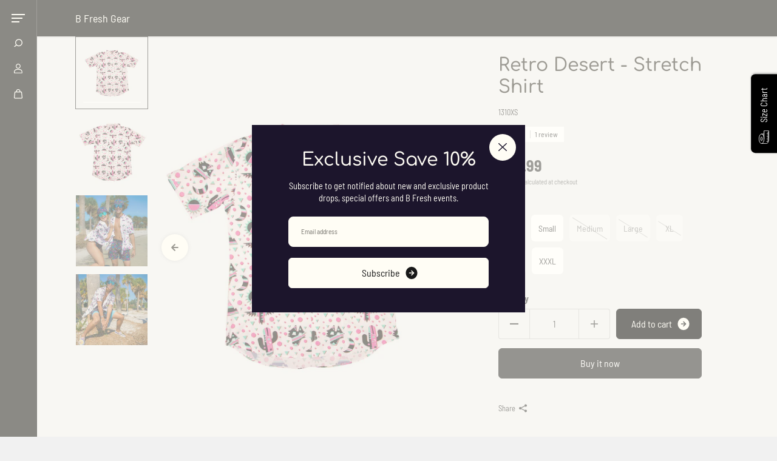

--- FILE ---
content_type: text/html; charset=utf-8
request_url: https://bfreshgear.com/products/retro-desert-4-way-stretch-shirt-1
body_size: 56333
content:
<!doctype html>

<html
  class="no-js"
  lang="en"
  direction-rtl="false"
>
  <head>
    <meta charset="utf-8">
    <meta http-equiv="X-UA-Compatible" content="IE=edge">
    <meta name="viewport" content="width=device-width,initial-scale=1">
    <meta name="theme-color" content="">
    
<meta property="og:site_name" content="B Fresh Gear">
<meta property="og:url" content="https://bfreshgear.com/products/retro-desert-4-way-stretch-shirt-1">
<meta property="og:title" content="Retro Desert - Stretch Shirt">
 <meta property="og:type" content="product">
<meta property="og:description" content="Retro Desert Stretch Shirt - unisex 4-way stretch, moisture-wicking fabric that keeps its shape from work to weekend adventures."><meta property="og:image" content="http://bfreshgear.com/cdn/shop/files/red1_e86137f0-bbdd-4b23-aa43-ba3762a69cea.jpg?v=1692682417">
  <meta property="og:image:secure_url" content="https://bfreshgear.com/cdn/shop/files/red1_e86137f0-bbdd-4b23-aa43-ba3762a69cea.jpg?v=1692682417">
  <meta property="og:image:width" content="2000">
  <meta property="og:image:height" content="2000"><meta property="og:price:amount" content="64.99">
  <meta property="og:price:currency" content="USD"><meta name="twitter:card" content="summary_large_image">  
<meta name="twitter:title" content="Retro Desert - Stretch Shirt">
<meta name="twitter:description" content="Retro Desert Stretch Shirt - unisex 4-way stretch, moisture-wicking fabric that keeps its shape from work to weekend adventures.">

  <script type="application/ld+json">
    {
      "@context": "http://schema.org",
      "@type": "Organization",
      "name": "B Fresh Gear","sameAs": [,,,,,],
      "url":"https:\/\/bfreshgear.com"}
  </script>

    <link rel="canonical" href="https://bfreshgear.com/products/retro-desert-4-way-stretch-shirt-1">
    <link rel="preconnect" href="https://cdn.shopify.com" crossorigin><link
        rel="icon"
        type="image/png"
        href="//bfreshgear.com/cdn/shop/files/Bfresh_Logo_Transparent.png?crop=center&height=32&v=1747403234&width=32"
      ><link rel="preconnect" href="https://fonts.shopifycdn.com" crossorigin><title>
      Retro Desert - Stretch Shirt

        &ndash; B Fresh Gear</title>

    
      <meta name="description" content="Retro Desert Stretch Shirt - unisex 4-way stretch, moisture-wicking fabric that keeps its shape from work to weekend adventures.">
    

    <script>window.performance && window.performance.mark && window.performance.mark('shopify.content_for_header.start');</script><meta name="google-site-verification" content="A521BNxK_nK-ZWcfqE1ON-YSxPeitNj2aTUxCX7-O0U">
<meta id="shopify-digital-wallet" name="shopify-digital-wallet" content="/16775517/digital_wallets/dialog">
<meta name="shopify-checkout-api-token" content="1ff968db137966fb64fc1387bcb4c5f1">
<meta id="in-context-paypal-metadata" data-shop-id="16775517" data-venmo-supported="false" data-environment="production" data-locale="en_US" data-paypal-v4="true" data-currency="USD">
<link rel="alternate" type="application/json+oembed" href="https://bfreshgear.com/products/retro-desert-4-way-stretch-shirt-1.oembed">
<script async="async" src="/checkouts/internal/preloads.js?locale=en-US"></script>
<link rel="preconnect" href="https://shop.app" crossorigin="anonymous">
<script async="async" src="https://shop.app/checkouts/internal/preloads.js?locale=en-US&shop_id=16775517" crossorigin="anonymous"></script>
<script id="apple-pay-shop-capabilities" type="application/json">{"shopId":16775517,"countryCode":"US","currencyCode":"USD","merchantCapabilities":["supports3DS"],"merchantId":"gid:\/\/shopify\/Shop\/16775517","merchantName":"B Fresh Gear","requiredBillingContactFields":["postalAddress","email"],"requiredShippingContactFields":["postalAddress","email"],"shippingType":"shipping","supportedNetworks":["visa","masterCard","amex","discover","elo","jcb"],"total":{"type":"pending","label":"B Fresh Gear","amount":"1.00"},"shopifyPaymentsEnabled":true,"supportsSubscriptions":true}</script>
<script id="shopify-features" type="application/json">{"accessToken":"1ff968db137966fb64fc1387bcb4c5f1","betas":["rich-media-storefront-analytics"],"domain":"bfreshgear.com","predictiveSearch":true,"shopId":16775517,"locale":"en"}</script>
<script>var Shopify = Shopify || {};
Shopify.shop = "bfreshgear.myshopify.com";
Shopify.locale = "en";
Shopify.currency = {"active":"USD","rate":"1.0"};
Shopify.country = "US";
Shopify.theme = {"name":"Updated New Webiste 1.2.26-  Fame","id":137713352791,"schema_name":"Fame","schema_version":"7.0.2","theme_store_id":2101,"role":"main"};
Shopify.theme.handle = "null";
Shopify.theme.style = {"id":null,"handle":null};
Shopify.cdnHost = "bfreshgear.com/cdn";
Shopify.routes = Shopify.routes || {};
Shopify.routes.root = "/";</script>
<script type="module">!function(o){(o.Shopify=o.Shopify||{}).modules=!0}(window);</script>
<script>!function(o){function n(){var o=[];function n(){o.push(Array.prototype.slice.apply(arguments))}return n.q=o,n}var t=o.Shopify=o.Shopify||{};t.loadFeatures=n(),t.autoloadFeatures=n()}(window);</script>
<script>
  window.ShopifyPay = window.ShopifyPay || {};
  window.ShopifyPay.apiHost = "shop.app\/pay";
  window.ShopifyPay.redirectState = null;
</script>
<script id="shop-js-analytics" type="application/json">{"pageType":"product"}</script>
<script defer="defer" async type="module" src="//bfreshgear.com/cdn/shopifycloud/shop-js/modules/v2/client.init-shop-cart-sync_BdyHc3Nr.en.esm.js"></script>
<script defer="defer" async type="module" src="//bfreshgear.com/cdn/shopifycloud/shop-js/modules/v2/chunk.common_Daul8nwZ.esm.js"></script>
<script type="module">
  await import("//bfreshgear.com/cdn/shopifycloud/shop-js/modules/v2/client.init-shop-cart-sync_BdyHc3Nr.en.esm.js");
await import("//bfreshgear.com/cdn/shopifycloud/shop-js/modules/v2/chunk.common_Daul8nwZ.esm.js");

  window.Shopify.SignInWithShop?.initShopCartSync?.({"fedCMEnabled":true,"windoidEnabled":true});

</script>
<script>
  window.Shopify = window.Shopify || {};
  if (!window.Shopify.featureAssets) window.Shopify.featureAssets = {};
  window.Shopify.featureAssets['shop-js'] = {"shop-cart-sync":["modules/v2/client.shop-cart-sync_QYOiDySF.en.esm.js","modules/v2/chunk.common_Daul8nwZ.esm.js"],"init-fed-cm":["modules/v2/client.init-fed-cm_DchLp9rc.en.esm.js","modules/v2/chunk.common_Daul8nwZ.esm.js"],"shop-button":["modules/v2/client.shop-button_OV7bAJc5.en.esm.js","modules/v2/chunk.common_Daul8nwZ.esm.js"],"init-windoid":["modules/v2/client.init-windoid_DwxFKQ8e.en.esm.js","modules/v2/chunk.common_Daul8nwZ.esm.js"],"shop-cash-offers":["modules/v2/client.shop-cash-offers_DWtL6Bq3.en.esm.js","modules/v2/chunk.common_Daul8nwZ.esm.js","modules/v2/chunk.modal_CQq8HTM6.esm.js"],"shop-toast-manager":["modules/v2/client.shop-toast-manager_CX9r1SjA.en.esm.js","modules/v2/chunk.common_Daul8nwZ.esm.js"],"init-shop-email-lookup-coordinator":["modules/v2/client.init-shop-email-lookup-coordinator_UhKnw74l.en.esm.js","modules/v2/chunk.common_Daul8nwZ.esm.js"],"pay-button":["modules/v2/client.pay-button_DzxNnLDY.en.esm.js","modules/v2/chunk.common_Daul8nwZ.esm.js"],"avatar":["modules/v2/client.avatar_BTnouDA3.en.esm.js"],"init-shop-cart-sync":["modules/v2/client.init-shop-cart-sync_BdyHc3Nr.en.esm.js","modules/v2/chunk.common_Daul8nwZ.esm.js"],"shop-login-button":["modules/v2/client.shop-login-button_D8B466_1.en.esm.js","modules/v2/chunk.common_Daul8nwZ.esm.js","modules/v2/chunk.modal_CQq8HTM6.esm.js"],"init-customer-accounts-sign-up":["modules/v2/client.init-customer-accounts-sign-up_C8fpPm4i.en.esm.js","modules/v2/client.shop-login-button_D8B466_1.en.esm.js","modules/v2/chunk.common_Daul8nwZ.esm.js","modules/v2/chunk.modal_CQq8HTM6.esm.js"],"init-shop-for-new-customer-accounts":["modules/v2/client.init-shop-for-new-customer-accounts_CVTO0Ztu.en.esm.js","modules/v2/client.shop-login-button_D8B466_1.en.esm.js","modules/v2/chunk.common_Daul8nwZ.esm.js","modules/v2/chunk.modal_CQq8HTM6.esm.js"],"init-customer-accounts":["modules/v2/client.init-customer-accounts_dRgKMfrE.en.esm.js","modules/v2/client.shop-login-button_D8B466_1.en.esm.js","modules/v2/chunk.common_Daul8nwZ.esm.js","modules/v2/chunk.modal_CQq8HTM6.esm.js"],"shop-follow-button":["modules/v2/client.shop-follow-button_CkZpjEct.en.esm.js","modules/v2/chunk.common_Daul8nwZ.esm.js","modules/v2/chunk.modal_CQq8HTM6.esm.js"],"lead-capture":["modules/v2/client.lead-capture_BntHBhfp.en.esm.js","modules/v2/chunk.common_Daul8nwZ.esm.js","modules/v2/chunk.modal_CQq8HTM6.esm.js"],"checkout-modal":["modules/v2/client.checkout-modal_CfxcYbTm.en.esm.js","modules/v2/chunk.common_Daul8nwZ.esm.js","modules/v2/chunk.modal_CQq8HTM6.esm.js"],"shop-login":["modules/v2/client.shop-login_Da4GZ2H6.en.esm.js","modules/v2/chunk.common_Daul8nwZ.esm.js","modules/v2/chunk.modal_CQq8HTM6.esm.js"],"payment-terms":["modules/v2/client.payment-terms_MV4M3zvL.en.esm.js","modules/v2/chunk.common_Daul8nwZ.esm.js","modules/v2/chunk.modal_CQq8HTM6.esm.js"]};
</script>
<script>(function() {
  var isLoaded = false;
  function asyncLoad() {
    if (isLoaded) return;
    isLoaded = true;
    var urls = ["https:\/\/cdn.nfcube.com\/6a2c8b898282ae5811216c094611456a.js?shop=bfreshgear.myshopify.com","https:\/\/shopify-widget.route.com\/shopify.widget.js?shop=bfreshgear.myshopify.com","https:\/\/shopify-extension.getredo.com\/main.js?widget_id=b4xm54665ruwgup\u0026shop=bfreshgear.myshopify.com","https:\/\/sdk.postscript.io\/sdk-script-loader.bundle.js?shopId=28999\u0026shop=bfreshgear.myshopify.com","\/\/cdn.shopify.com\/proxy\/84504546f921bec0cecc32bb0fd0880c0fa26cf7a7bcbdbc938d05a4be684960\/cdn.cleansizecharts.net\/store-scripts\/cc-sizecharts-76513.js?v=20260102110946\u0026shop=bfreshgear.myshopify.com\u0026sp-cache-control=cHVibGljLCBtYXgtYWdlPTkwMA"];
    for (var i = 0; i < urls.length; i++) {
      var s = document.createElement('script');
      s.type = 'text/javascript';
      s.async = true;
      s.src = urls[i];
      var x = document.getElementsByTagName('script')[0];
      x.parentNode.insertBefore(s, x);
    }
  };
  if(window.attachEvent) {
    window.attachEvent('onload', asyncLoad);
  } else {
    window.addEventListener('load', asyncLoad, false);
  }
})();</script>
<script id="__st">var __st={"a":16775517,"offset":-25200,"reqid":"2a2112f1-bcb9-42ad-a63a-c8350a805382-1768962193","pageurl":"bfreshgear.com\/products\/retro-desert-4-way-stretch-shirt-1","u":"f3edd2500ef9","p":"product","rtyp":"product","rid":6828094423127};</script>
<script>window.ShopifyPaypalV4VisibilityTracking = true;</script>
<script id="captcha-bootstrap">!function(){'use strict';const t='contact',e='account',n='new_comment',o=[[t,t],['blogs',n],['comments',n],[t,'customer']],c=[[e,'customer_login'],[e,'guest_login'],[e,'recover_customer_password'],[e,'create_customer']],r=t=>t.map((([t,e])=>`form[action*='/${t}']:not([data-nocaptcha='true']) input[name='form_type'][value='${e}']`)).join(','),a=t=>()=>t?[...document.querySelectorAll(t)].map((t=>t.form)):[];function s(){const t=[...o],e=r(t);return a(e)}const i='password',u='form_key',d=['recaptcha-v3-token','g-recaptcha-response','h-captcha-response',i],f=()=>{try{return window.sessionStorage}catch{return}},m='__shopify_v',_=t=>t.elements[u];function p(t,e,n=!1){try{const o=window.sessionStorage,c=JSON.parse(o.getItem(e)),{data:r}=function(t){const{data:e,action:n}=t;return t[m]||n?{data:e,action:n}:{data:t,action:n}}(c);for(const[e,n]of Object.entries(r))t.elements[e]&&(t.elements[e].value=n);n&&o.removeItem(e)}catch(o){console.error('form repopulation failed',{error:o})}}const l='form_type',E='cptcha';function T(t){t.dataset[E]=!0}const w=window,h=w.document,L='Shopify',v='ce_forms',y='captcha';let A=!1;((t,e)=>{const n=(g='f06e6c50-85a8-45c8-87d0-21a2b65856fe',I='https://cdn.shopify.com/shopifycloud/storefront-forms-hcaptcha/ce_storefront_forms_captcha_hcaptcha.v1.5.2.iife.js',D={infoText:'Protected by hCaptcha',privacyText:'Privacy',termsText:'Terms'},(t,e,n)=>{const o=w[L][v],c=o.bindForm;if(c)return c(t,g,e,D).then(n);var r;o.q.push([[t,g,e,D],n]),r=I,A||(h.body.append(Object.assign(h.createElement('script'),{id:'captcha-provider',async:!0,src:r})),A=!0)});var g,I,D;w[L]=w[L]||{},w[L][v]=w[L][v]||{},w[L][v].q=[],w[L][y]=w[L][y]||{},w[L][y].protect=function(t,e){n(t,void 0,e),T(t)},Object.freeze(w[L][y]),function(t,e,n,w,h,L){const[v,y,A,g]=function(t,e,n){const i=e?o:[],u=t?c:[],d=[...i,...u],f=r(d),m=r(i),_=r(d.filter((([t,e])=>n.includes(e))));return[a(f),a(m),a(_),s()]}(w,h,L),I=t=>{const e=t.target;return e instanceof HTMLFormElement?e:e&&e.form},D=t=>v().includes(t);t.addEventListener('submit',(t=>{const e=I(t);if(!e)return;const n=D(e)&&!e.dataset.hcaptchaBound&&!e.dataset.recaptchaBound,o=_(e),c=g().includes(e)&&(!o||!o.value);(n||c)&&t.preventDefault(),c&&!n&&(function(t){try{if(!f())return;!function(t){const e=f();if(!e)return;const n=_(t);if(!n)return;const o=n.value;o&&e.removeItem(o)}(t);const e=Array.from(Array(32),(()=>Math.random().toString(36)[2])).join('');!function(t,e){_(t)||t.append(Object.assign(document.createElement('input'),{type:'hidden',name:u})),t.elements[u].value=e}(t,e),function(t,e){const n=f();if(!n)return;const o=[...t.querySelectorAll(`input[type='${i}']`)].map((({name:t})=>t)),c=[...d,...o],r={};for(const[a,s]of new FormData(t).entries())c.includes(a)||(r[a]=s);n.setItem(e,JSON.stringify({[m]:1,action:t.action,data:r}))}(t,e)}catch(e){console.error('failed to persist form',e)}}(e),e.submit())}));const S=(t,e)=>{t&&!t.dataset[E]&&(n(t,e.some((e=>e===t))),T(t))};for(const o of['focusin','change'])t.addEventListener(o,(t=>{const e=I(t);D(e)&&S(e,y())}));const B=e.get('form_key'),M=e.get(l),P=B&&M;t.addEventListener('DOMContentLoaded',(()=>{const t=y();if(P)for(const e of t)e.elements[l].value===M&&p(e,B);[...new Set([...A(),...v().filter((t=>'true'===t.dataset.shopifyCaptcha))])].forEach((e=>S(e,t)))}))}(h,new URLSearchParams(w.location.search),n,t,e,['guest_login'])})(!0,!0)}();</script>
<script integrity="sha256-4kQ18oKyAcykRKYeNunJcIwy7WH5gtpwJnB7kiuLZ1E=" data-source-attribution="shopify.loadfeatures" defer="defer" src="//bfreshgear.com/cdn/shopifycloud/storefront/assets/storefront/load_feature-a0a9edcb.js" crossorigin="anonymous"></script>
<script crossorigin="anonymous" defer="defer" src="//bfreshgear.com/cdn/shopifycloud/storefront/assets/shopify_pay/storefront-65b4c6d7.js?v=20250812"></script>
<script data-source-attribution="shopify.dynamic_checkout.dynamic.init">var Shopify=Shopify||{};Shopify.PaymentButton=Shopify.PaymentButton||{isStorefrontPortableWallets:!0,init:function(){window.Shopify.PaymentButton.init=function(){};var t=document.createElement("script");t.src="https://bfreshgear.com/cdn/shopifycloud/portable-wallets/latest/portable-wallets.en.js",t.type="module",document.head.appendChild(t)}};
</script>
<script data-source-attribution="shopify.dynamic_checkout.buyer_consent">
  function portableWalletsHideBuyerConsent(e){var t=document.getElementById("shopify-buyer-consent"),n=document.getElementById("shopify-subscription-policy-button");t&&n&&(t.classList.add("hidden"),t.setAttribute("aria-hidden","true"),n.removeEventListener("click",e))}function portableWalletsShowBuyerConsent(e){var t=document.getElementById("shopify-buyer-consent"),n=document.getElementById("shopify-subscription-policy-button");t&&n&&(t.classList.remove("hidden"),t.removeAttribute("aria-hidden"),n.addEventListener("click",e))}window.Shopify?.PaymentButton&&(window.Shopify.PaymentButton.hideBuyerConsent=portableWalletsHideBuyerConsent,window.Shopify.PaymentButton.showBuyerConsent=portableWalletsShowBuyerConsent);
</script>
<script>
  function portableWalletsCleanup(e){e&&e.src&&console.error("Failed to load portable wallets script "+e.src);var t=document.querySelectorAll("shopify-accelerated-checkout .shopify-payment-button__skeleton, shopify-accelerated-checkout-cart .wallet-cart-button__skeleton"),e=document.getElementById("shopify-buyer-consent");for(let e=0;e<t.length;e++)t[e].remove();e&&e.remove()}function portableWalletsNotLoadedAsModule(e){e instanceof ErrorEvent&&"string"==typeof e.message&&e.message.includes("import.meta")&&"string"==typeof e.filename&&e.filename.includes("portable-wallets")&&(window.removeEventListener("error",portableWalletsNotLoadedAsModule),window.Shopify.PaymentButton.failedToLoad=e,"loading"===document.readyState?document.addEventListener("DOMContentLoaded",window.Shopify.PaymentButton.init):window.Shopify.PaymentButton.init())}window.addEventListener("error",portableWalletsNotLoadedAsModule);
</script>

<script type="module" src="https://bfreshgear.com/cdn/shopifycloud/portable-wallets/latest/portable-wallets.en.js" onError="portableWalletsCleanup(this)" crossorigin="anonymous"></script>
<script nomodule>
  document.addEventListener("DOMContentLoaded", portableWalletsCleanup);
</script>

<link id="shopify-accelerated-checkout-styles" rel="stylesheet" media="screen" href="https://bfreshgear.com/cdn/shopifycloud/portable-wallets/latest/accelerated-checkout-backwards-compat.css" crossorigin="anonymous">
<style id="shopify-accelerated-checkout-cart">
        #shopify-buyer-consent {
  margin-top: 1em;
  display: inline-block;
  width: 100%;
}

#shopify-buyer-consent.hidden {
  display: none;
}

#shopify-subscription-policy-button {
  background: none;
  border: none;
  padding: 0;
  text-decoration: underline;
  font-size: inherit;
  cursor: pointer;
}

#shopify-subscription-policy-button::before {
  box-shadow: none;
}

      </style>

<script>window.performance && window.performance.mark && window.performance.mark('shopify.content_for_header.end');</script>

    
<style data-shopify>
    @font-face {
  font-family: "Barlow Semi Condensed";
  font-weight: 400;
  font-style: normal;
  font-display: swap;
  src: url("//bfreshgear.com/cdn/fonts/barlow_semi_condensed/barlowsemicondensed_n4.08986f000e280db515360498b94696747a1a4649.woff2") format("woff2"),
       url("//bfreshgear.com/cdn/fonts/barlow_semi_condensed/barlowsemicondensed_n4.3fa52d16ca97e6e9aed9d5fb27c283b4b09d423b.woff") format("woff");
}

    @font-face {
  font-family: "Barlow Semi Condensed";
  font-weight: 700;
  font-style: normal;
  font-display: swap;
  src: url("//bfreshgear.com/cdn/fonts/barlow_semi_condensed/barlowsemicondensed_n7.bfd87af72ccd364a04fd3557ee4689706a53c60c.woff2") format("woff2"),
       url("//bfreshgear.com/cdn/fonts/barlow_semi_condensed/barlowsemicondensed_n7.5c12dcf28704e69b761b9a34dac2830dec61ae7e.woff") format("woff");
}

    @font-face {
  font-family: "Barlow Semi Condensed";
  font-weight: 400;
  font-style: italic;
  font-display: swap;
  src: url("//bfreshgear.com/cdn/fonts/barlow_semi_condensed/barlowsemicondensed_i4.3b49224d67d2d9b711fbe3801013760eadae25ee.woff2") format("woff2"),
       url("//bfreshgear.com/cdn/fonts/barlow_semi_condensed/barlowsemicondensed_i4.500c9ce2085f46694416016119f1a33eda312cac.woff") format("woff");
}

    @font-face {
  font-family: "Barlow Semi Condensed";
  font-weight: 700;
  font-style: italic;
  font-display: swap;
  src: url("//bfreshgear.com/cdn/fonts/barlow_semi_condensed/barlowsemicondensed_i7.e660b4997229ff1acb3382c48d778f280dc2307d.woff2") format("woff2"),
       url("//bfreshgear.com/cdn/fonts/barlow_semi_condensed/barlowsemicondensed_i7.67e1bb51d2f2f65a1af5d597d98745d098aa2d40.woff") format("woff");
}

    @font-face {
  font-family: Comfortaa;
  font-weight: 500;
  font-style: normal;
  font-display: swap;
  src: url("//bfreshgear.com/cdn/fonts/comfortaa/comfortaa_n5.4561f89f56ebc3163e4cd162e58dc219d6ccc889.woff2") format("woff2"),
       url("//bfreshgear.com/cdn/fonts/comfortaa/comfortaa_n5.dbf773ff283f8fdc199ca1d2d8668a56d1e92afd.woff") format("woff");
}

    

    :root {
    --body-font-family: "Barlow Semi Condensed",sans-serif;
    --body-font-style: normal;
    --body-font-weight: 400;
    --body-font-scale: 0.9;
    --body-font-line-height:1.4;
    --heading-font-family: Comfortaa,sans-serif;
    --heading-font-style: normal;
    --heading-font-weight: 500;
    --heading-font-scale: 1.0;
    --heading-font-line-height: 1.2;
    --button-font-family: var(--body-font-family);
    --button-font-weight: var(--body-font-weight);
    --button-font-style: var(--body-font-style);
    --button-radius:6px;
    --button-icon-radius:6px;
    --small-button-radius:4px;
    --msmall-text: calc(var(--body-font-scale) * 13px);
    --xsmall-text: calc(var(--body-font-scale) * 12px);
    --small-text: calc(var(--body-font-scale) * 14px);
    --text: calc(var(--body-font-scale) * 16px);
    --med-text: calc(var(--body-font-scale) * 18px);
    --large-text: calc(var(--body-font-scale) * 20px);
    --xlarge-text: calc(var(--body-font-scale) * 22px);
    --h1: calc(var(--heading-font-scale) * 50px);
    --h2: calc(var(--heading-font-scale) * 32px);
    --h3: calc(var(--heading-font-scale) * 28px);
    --h4: calc(var(--heading-font-scale) * 24px);
    --h5: calc(var(--heading-font-scale) * 22px);
    --h6: calc(var(--heading-font-scale) * 20px);
    --h1-large: calc(var(--h1) * 1.45);
    --h1-med: calc(var(--h1) * 1.3);
    --outline-thickness: 2px;
    --form-input-border-radius: 0;
    --error-color: #E56D6D;
    --error-bg-color: #FCE9E9;
    --success-color: #32A861;
    --success-bg-color: #EAF7F2;
    --preloader-bg: #FF8164;
    --preloader-bg-dark: #F74C25;
    --scrollTop-bg: #fffdf5;
    --scrollTop-color: #000000;
    --bedge-bg:#F74C25;
    --bedge-color: #fffdf5;
    --preorder-bedge-bg:#428ACF;
    --preorder-bedge-color: #fffdf5;
    --custom-bedge-bg:#000000;
    --custom-bedge-color: #fffdf5;

    --img-ratio: 0;
    --img-square: 100%;
    --img-portrait: 130%;
    --img-landscape: 75%;
    --image-height: auto;
    --inner-space-top: 0px;
    --inner-space-bottom: 0px;

    --header-bg: #161615;
    --header-text-color: #fffdf5;
    --header-hover-color: #e4e45b;
    --submenu-bg: #fffdf5;
    --submenu-bg-light:rgba(255, 253, 245, 0.2);
    --submenu-text-color: #3b3933;
    --submenu-text-color-xlight: rgba(59, 57, 51, 0.3);
    --submenu-hover-color: #cdcd22;
    --footer-bg: #0f0d14ff;
    --footer-text-color: #fffdf5;
    --footer-hover-color: #e4e45b;
    --footer-divider-color: #181818;
    --footer-form-bg: #242420;
    --footer-form-text-color: #939393;
    --footer-form-border-color: #1b1b1b;
    
--footer-form-select-arrow:brightness(0) invert(1);--gradiant-bg:linear-gradient(127deg, rgba(254, 217, 81, 1) 11%, rgba(255, 70, 199, 1) 81%);
    --body-bg: #f1f1f1;
    --body-bg-medium:rgba(241, 241, 241, 0.6);
    --body-bg-light:rgba(241, 241, 241, 0.3);
    --body-bg-xlight: rgba(241, 241, 241, 0.1);
    --heading-color: #3b3933;
    --body-text-color: #3d3d3d;
    --body-text-color-light: rgba(61, 61, 61, 0.5);
    --body-text-color-xlight: rgba(61, 61, 61, 0.2);
    --body-alternate-bg:#ffffff;
    --link-color:  #3d3d3d;
    --link-hover-color: #9e9e9e;
    --link-bg-color:  rgba(158, 158, 158, 0.1);
    --button-bg: #000000;
    --button-color:  #fffdf5;
    --button-border:  #000000;
    --button-hover-bg: #2a2a2a;
    --button-hover-color:  #fffdf5;
    --button-hover-border:  #2a2a2a;
    --divider-color: #d2d2d2;
    --button-sec-bg:   #2a2a2a;
    --button-sec-border:#2a2a2a;
    --button-sec-color: #ffffff;
    --button-sec-hover-bg:   #000000;
    --button-sec-hover-border:#000000;
    --button-sec-hover-color: #ffffff;
    --image-bg: #eeeeee;
      --placeholder-img:#6e6e6e;
    --product-border:#d3d3d3;
    --product-discount-bg: #d43d5a;
    --product-discount-color:#fffdf5;
    --text-hightlight-color: #797776;
    --form-input-bg: #ffffff;
    --form-input-color: #3b3933;
    --form-input-border: #d2d2d2;
    
--form-select-arrow:brightness(0) invert(0);--slider-arrow-bg: #fffdf5;
    --slider-arrow-color: #3b3933;
    --border-radius: 8px;
    --image-radius: 15px;
    --input-radius: 8px;
    --quantity-radius: 4px;
    --product-space:10px;
    --line-clamp-count:0;
    
    --product-border-width:0px;
    
    }
    
    .primary-color-scheme {
    --gradiant-bg:linear-gradient(127deg, rgba(254, 217, 81, 1) 11%, rgba(255, 70, 199, 1) 81%);
    --body-bg: #f1f1f1;
    --body-bg-medium:rgba(241, 241, 241, 0.6);
    --body-bg-light:rgba(241, 241, 241, 0.3);
    --body-bg-xlight: rgba(241, 241, 241, 0.1);
    --heading-color: #3b3933;
    --body-text-color: #3d3d3d;
    --body-text-color-light: rgba(61, 61, 61, 0.5);
    --body-text-color-xlight: rgba(61, 61, 61, 0.2);
    --body-alternate-bg:#ffffff;
    --link-color:  #3d3d3d;
    --link-hover-color: #9e9e9e;
    --link-bg-color:  rgba(158, 158, 158, 0.1);
    --button-bg: #000000;
    --button-color:  #fffdf5;
    --button-border:  #000000;
    --button-hover-bg: #2a2a2a;
    --button-hover-color:  #fffdf5;
    --button-hover-border:  #2a2a2a;
    --button-sec-bg:   #2a2a2a;
    --button-sec-border:#2a2a2a;
    --button-sec-color: #ffffff;
    --button-sec-hover-bg:   #000000;
    --button-sec-hover-border:#000000;
    --button-sec-hover-color: #ffffff;
    --divider-color: #d2d2d2;
    --image-bg: #eeeeee;
      --placeholder-img:#6e6e6e;
    --product-border:#d3d3d3;
    --product-discount-bg: #d43d5a;
    --product-discount-color:#fffdf5;
    --text-hightlight-color: #797776;
    --form-input-bg: #ffffff;
    --form-input-color: #3b3933;
    --form-input-border: #d2d2d2;
    
--form-select-arrow:brightness(0) invert(0);--slider-arrow-bg: #fffdf5;
    --slider-arrow-color: #3b3933;
    }

    .secondary-color-scheme {
    --gradiant-bg:linear-gradient(128deg, rgba(157, 157, 157, 1) 3%, rgba(255, 255, 255, 1) 16%, rgba(240, 240, 240, 1) 25%, rgba(255, 255, 255, 1) 50%, rgba(230, 230, 230, 1) 78%, rgba(219, 217, 217, 1) 85%, rgba(255, 255, 255, 1) 95.324%);
    --body-bg: #ffffff;
    --body-bg-medium:rgba(255, 255, 255, 0.6);
    --body-bg-light:rgba(255, 255, 255, 0.3);
    --body-bg-xlight: rgba(255, 255, 255, 0.1);
    --heading-color: #3b3933;
    --body-text-color: #3d3d3d;
    --body-text-color-light: rgba(61, 61, 61, 0.5);
    --body-text-color-xlight: rgba(61, 61, 61, 0.2);
    --body-alternate-bg:#f5f5f5;
    --link-color:  #0d0e0f;
    --link-hover-color: #454648;
    --link-bg-color:  rgba(69, 70, 72, 0.1);
    --button-bg: #000000;
    --button-color:  #ffffff;
    --button-border:  #000000;
    --button-hover-bg: #2a2a2a;
    --button-hover-color:  #fffdf5;
    --button-hover-border:  #2a2a2a;
    --button-sec-bg:   #fffdf5;
    --button-sec-border:#fffdf5;
    --button-sec-color: #0b0b0b;
    --button-sec-hover-bg:   #AFAFAF;
    --button-sec-hover-border:#AFAFAF;
    --button-sec-hover-color: #000000;
    --divider-color: #dcd5d5;
    --image-bg: #eeeeee;
      --placeholder-img:#6e6e6e;
    --product-border:#d3d3d3;
    --product-discount-bg: #d43d5a;
    --product-discount-color:#fffdf5;
    --text-hightlight-color: #29312b;
    --form-input-bg: #fffdf5;
    --form-input-color: #29312b;
    --form-input-border: #29312b;
    
--form-select-arrow:brightness(0) invert(0);--slider-arrow-bg: #3b3933;
    --slider-arrow-color: #ffffff;
    }

    .tertiary-color-scheme {
    --gradiant-bg:linear-gradient(180deg, rgba(28, 21, 44, 1) 11%, rgba(15, 13, 20, 1) 81%);
    --body-bg: #1f1f1f;
    --body-bg-medium:rgba(31, 31, 31, 0.6);
    --body-bg-light:rgba(31, 31, 31, 0.3);
    --body-bg-xlight: rgba(31, 31, 31, 0.1);
    --heading-color: #fffdf5;
    --body-text-color: #fffdf5;
    --body-text-color-light: rgba(255, 253, 245, 0.5);
    --body-text-color-xlight: rgba(255, 253, 245, 0.2);
    --body-alternate-bg:#1b1b1b;
    --link-color:  #fffdf5;
    --link-hover-color: #e4e45b;
    --link-bg-color:  rgba(228, 228, 91, 0.1);
    --button-bg: #fffdf5;
    --button-color:  #3b3231;
    --button-border:  #fffdf5;
    --button-hover-bg: #e4e45b;
    --button-hover-color:  #3b3231;
    --button-hover-border:  #e4e45b;
    --button-sec-bg:   #242424;
    --button-sec-color:#fffdf5;
    --button-sec-border: #3b302e;
    --button-sec-hover-bg:   #afafaf;
    --button-sec-hover-border:#afafaf;
    --button-sec-hover-color: #242424;
    --divider-color: #a3a0a0;
    --image-bg: #161615;
      --placeholder-img:#000000;
    --product-border:#d3d3d3;
    --product-discount-bg: #d43d5a;
    --product-discount-color:#fffdf5;
    --text-hightlight-color: #e4e45b;
    --form-input-bg: #2e2e2e;
    --form-input-color: #fffdf5;
    --form-input-border: #fffdf5;
    
--form-select-arrow:brightness(0) invert(1);--slider-arrow-bg: #fffdf5;
    --slider-arrow-color: #3b3933;
    }

    .quaternary-color-scheme {
    --gradiant-bg:#1c152c;
    --body-bg: #1c152c;
    --body-bg-medium:rgba(28, 21, 44, 0.6);
    --body-bg-light:rgba(28, 21, 44, 0.3);
    --body-bg-xlight: rgba(28, 21, 44, 0.1);
    --heading-color: #fffdf5;
    --body-text-color: #fffdf5;
    --body-text-color-light: rgba(255, 253, 245, 0.5);
    --body-text-color-xlight: rgba(255, 253, 245, 0.2);
    --body-alternate-bg:#342e41;
    --link-color:  #fffdf5;
    --link-hover-color: #e4e45b;
    --link-bg-color:  rgba(228, 228, 91, 0.1);
    --button-bg: #fffdf5;
    --button-color:  #181818;
    --button-border:  #fffdf5;
    --button-hover-bg: #e4e45b;
    --button-hover-color:  #3b3933;
    --button-hover-border:  #e4e45b;
    --button-sec-bg:   #fffdf5;
    --button-sec-color:#181818;
    --button-sec-border: #fffdf5;
    --button-sec-hover-bg:   #fffdf5;
    --button-sec-hover-border:#fffdf5;
    --button-sec-hover-color: #000000;
    --divider-color: #342b4a;
    --image-bg: #eeeeee;
      --placeholder-img:#6e6e6e;
    --product-border:#d3d3d3;
    --product-discount-bg: #d43d5a;
    --product-discount-color:#fffdf5;
    --text-hightlight-color: #ff773f;
    --form-input-bg: #fffdf5;
    --form-input-color: #3b3933;
    --form-input-border: #fffdf5;
    
--form-select-arrow:brightness(0) invert(0);--slider-arrow-bg: #fffdf5;
    --slider-arrow-color: #3b3933;
    }
    
    
    
    @media (max-width:767px){
      :root {
        --border-radius: 4px;
        --image-radius: 3px;
        --input-radius: 4px;
        --product-space:6px;
        
        --product-border-width:0px;
        
        --quantity-radius: 0px;
        }
      }
    
    
    
      .style2 .btn-text .char:nth-child(0){
        transition-delay: 0.0s;
      }
      
    
      .style2 .btn-text .char:nth-child(1){
        transition-delay: 0.02s;
      }
      
    
      .style2 .btn-text .char:nth-child(2){
        transition-delay: 0.04s;
      }
      
    
      .style2 .btn-text .char:nth-child(3){
        transition-delay: 0.06s;
      }
      
    
      .style2 .btn-text .char:nth-child(4){
        transition-delay: 0.08s;
      }
      
    
      .style2 .btn-text .char:nth-child(5){
        transition-delay: 0.1s;
      }
      
    
      .style2 .btn-text .char:nth-child(6){
        transition-delay: 0.12s;
      }
      
    
      .style2 .btn-text .char:nth-child(7){
        transition-delay: 0.14s;
      }
      
    
      .style2 .btn-text .char:nth-child(8){
        transition-delay: 0.16s;
      }
      
    
      .style2 .btn-text .char:nth-child(9){
        transition-delay: 0.18s;
      }
      
    
      .style2 .btn-text .char:nth-child(10){
        transition-delay: 0.2s;
      }
      
    
      .style2 .btn-text .char:nth-child(11){
        transition-delay: 0.22s;
      }
      
    
      .style2 .btn-text .char:nth-child(12){
        transition-delay: 0.24s;
      }
      
    
      .style2 .btn-text .char:nth-child(13){
        transition-delay: 0.26s;
      }
      
    
      .style2 .btn-text .char:nth-child(14){
        transition-delay: 0.28s;
      }
      
    
      .style2 .btn-text .char:nth-child(15){
        transition-delay: 0.3s;
      }
      
    
      .style2 .btn-text .char:nth-child(16){
        transition-delay: 0.32s;
      }
      
    
      .style2 .btn-text .char:nth-child(17){
        transition-delay: 0.34s;
      }
      
    
      .style2 .btn-text .char:nth-child(18){
        transition-delay: 0.36s;
      }
      
    
      .style2 .btn-text .char:nth-child(19){
        transition-delay: 0.38s;
      }
      
    
      .style2 .btn-text .char:nth-child(20){
        transition-delay: 0.4s;
      }
      
    
      .style2 .btn-text .char:nth-child(21){
        transition-delay: 0.42s;
      }
      
    
      .style2 .btn-text .char:nth-child(22){
        transition-delay: 0.44s;
      }
      
    
      .style2 .btn-text .char:nth-child(23){
        transition-delay: 0.46s;
      }
      
    
      .style2 .btn-text .char:nth-child(24){
        transition-delay: 0.48s;
      }
      
    
      .style2 .btn-text .char:nth-child(25){
        transition-delay: 0.5s;
      }
      
    
      .style2 .btn-text .char:nth-child(26){
        transition-delay: 0.52s;
      }
      
    
      .style2 .btn-text .char:nth-child(27){
        transition-delay: 0.54s;
      }
      
    
      .style2 .btn-text .char:nth-child(28){
        transition-delay: 0.56s;
      }
      
    
      .style2 .btn-text .char:nth-child(29){
        transition-delay: 0.58s;
      }
      
    
      .style2 .btn-text .char:nth-child(30){
        transition-delay: 0.6s;
      }
      
    
      .style2 .btn-text .char:nth-child(31){
        transition-delay: 0.62s;
      }
      
    
      .style2 .btn-text .char:nth-child(32){
        transition-delay: 0.64s;
      }
      
    
      .style2 .btn-text .char:nth-child(33){
        transition-delay: 0.66s;
      }
      
    
      .style2 .btn-text .char:nth-child(34){
        transition-delay: 0.68s;
      }
      
    
      .style2 .btn-text .char:nth-child(35){
        transition-delay: 0.7s;
      }
      
    
      .style2 .btn-text .char:nth-child(36){
        transition-delay: 0.72s;
      }
      
    
      .style2 .btn-text .char:nth-child(37){
        transition-delay: 0.74s;
      }
      
    
      .style2 .btn-text .char:nth-child(38){
        transition-delay: 0.76s;
      }
      
    
      .style2 .btn-text .char:nth-child(39){
        transition-delay: 0.78s;
      }
      
    
      .style2 .btn-text .char:nth-child(40){
        transition-delay: 0.8s;
      }
      
    
      .style2 .btn-text .char:nth-child(41){
        transition-delay: 0.82s;
      }
      
    
      .style2 .btn-text .char:nth-child(42){
        transition-delay: 0.84s;
      }
      
    
      .style2 .btn-text .char:nth-child(43){
        transition-delay: 0.86s;
      }
      
    
      .style2 .btn-text .char:nth-child(44){
        transition-delay: 0.88s;
      }
      
    
      .style2 .btn-text .char:nth-child(45){
        transition-delay: 0.9s;
      }
      
    
      .style2 .btn-text .char:nth-child(46){
        transition-delay: 0.92s;
      }
      
    
      .style2 .btn-text .char:nth-child(47){
        transition-delay: 0.94s;
      }
      
    
      .style2 .btn-text .char:nth-child(48){
        transition-delay: 0.96s;
      }
      
    
      .style2 .btn-text .char:nth-child(49){
        transition-delay: 0.98s;
      }
      
    
      .style2 .btn-text .char:nth-child(50){
        transition-delay: 1.0s;
      }
      
    
      .style2 .btn-text .char:nth-child(51){
        transition-delay: 1.02s;
      }
      
    
      .style2 .btn-text .char:nth-child(52){
        transition-delay: 1.04s;
      }
      
    
      .style2 .btn-text .char:nth-child(53){
        transition-delay: 1.06s;
      }
      
    
      .style2 .btn-text .char:nth-child(54){
        transition-delay: 1.08s;
      }
      
    
      .style2 .btn-text .char:nth-child(55){
        transition-delay: 1.1s;
      }
      
    
      .style2 .btn-text .char:nth-child(56){
        transition-delay: 1.12s;
      }
      
    
      .style2 .btn-text .char:nth-child(57){
        transition-delay: 1.14s;
      }
      
    
      .style2 .btn-text .char:nth-child(58){
        transition-delay: 1.16s;
      }
      
    
      .style2 .btn-text .char:nth-child(59){
        transition-delay: 1.18s;
      }
      
    
      .style2 .btn-text .char:nth-child(60){
        transition-delay: 1.2s;
      }
      
    
      .style2 .btn-text .char:nth-child(61){
        transition-delay: 1.22s;
      }
      
    
      .style2 .btn-text .char:nth-child(62){
        transition-delay: 1.24s;
      }
      
    
      .style2 .btn-text .char:nth-child(63){
        transition-delay: 1.26s;
      }
      
    
      .style2 .btn-text .char:nth-child(64){
        transition-delay: 1.28s;
      }
      
    
      .style2 .btn-text .char:nth-child(65){
        transition-delay: 1.3s;
      }
      
    
      .style2 .btn-text .char:nth-child(66){
        transition-delay: 1.32s;
      }
      
    
      .style2 .btn-text .char:nth-child(67){
        transition-delay: 1.34s;
      }
      
    
      .style2 .btn-text .char:nth-child(68){
        transition-delay: 1.36s;
      }
      
    
      .style2 .btn-text .char:nth-child(69){
        transition-delay: 1.38s;
      }
      
    
      .style2 .btn-text .char:nth-child(70){
        transition-delay: 1.4s;
      }
      
    
      .style2 .btn-text .char:nth-child(71){
        transition-delay: 1.42s;
      }
      
    
      .style2 .btn-text .char:nth-child(72){
        transition-delay: 1.44s;
      }
      
    
      .style2 .btn-text .char:nth-child(73){
        transition-delay: 1.46s;
      }
      
    
      .style2 .btn-text .char:nth-child(74){
        transition-delay: 1.48s;
      }
      
    
      .style2 .btn-text .char:nth-child(75){
        transition-delay: 1.5s;
      }
      
    
      .style2 .btn-text .char:nth-child(76){
        transition-delay: 1.52s;
      }
      
    
      .style2 .btn-text .char:nth-child(77){
        transition-delay: 1.54s;
      }
      
    
      .style2 .btn-text .char:nth-child(78){
        transition-delay: 1.56s;
      }
      
    
      .style2 .btn-text .char:nth-child(79){
        transition-delay: 1.58s;
      }
      
    
      .style2 .btn-text .char:nth-child(80){
        transition-delay: 1.6s;
      }
      
    
      .style2 .btn-text .char:nth-child(81){
        transition-delay: 1.62s;
      }
      
    
      .style2 .btn-text .char:nth-child(82){
        transition-delay: 1.64s;
      }
      
    
      .style2 .btn-text .char:nth-child(83){
        transition-delay: 1.66s;
      }
      
    
      .style2 .btn-text .char:nth-child(84){
        transition-delay: 1.68s;
      }
      
    
      .style2 .btn-text .char:nth-child(85){
        transition-delay: 1.7s;
      }
      
    
      .style2 .btn-text .char:nth-child(86){
        transition-delay: 1.72s;
      }
      
    
      .style2 .btn-text .char:nth-child(87){
        transition-delay: 1.74s;
      }
      
    
      .style2 .btn-text .char:nth-child(88){
        transition-delay: 1.76s;
      }
      
    
      .style2 .btn-text .char:nth-child(89){
        transition-delay: 1.78s;
      }
      
    
      .style2 .btn-text .char:nth-child(90){
        transition-delay: 1.8s;
      }
      
    
      .style2 .btn-text .char:nth-child(91){
        transition-delay: 1.82s;
      }
      
    
      .style2 .btn-text .char:nth-child(92){
        transition-delay: 1.84s;
      }
      
    
      .style2 .btn-text .char:nth-child(93){
        transition-delay: 1.86s;
      }
      
    
      .style2 .btn-text .char:nth-child(94){
        transition-delay: 1.88s;
      }
      
    
      .style2 .btn-text .char:nth-child(95){
        transition-delay: 1.9s;
      }
      
    
      .style2 .btn-text .char:nth-child(96){
        transition-delay: 1.92s;
      }
      
    
      .style2 .btn-text .char:nth-child(97){
        transition-delay: 1.94s;
      }
      
    
      .style2 .btn-text .char:nth-child(98){
        transition-delay: 1.96s;
      }
      
    
      .style2 .btn-text .char:nth-child(99){
        transition-delay: 1.98s;
      }
      
    
      .style2 .btn-text .char:nth-child(100){
        transition-delay: 2.0s;
      }
      
    
      .style2 .btn-text .char:nth-child(101){
        transition-delay: 2.02s;
      }
      
    
      .style2 .btn-text .char:nth-child(102){
        transition-delay: 2.04s;
      }
      
    
      .style2 .btn-text .char:nth-child(103){
        transition-delay: 2.06s;
      }
      
    
      .style2 .btn-text .char:nth-child(104){
        transition-delay: 2.08s;
      }
      
    
      .style2 .btn-text .char:nth-child(105){
        transition-delay: 2.1s;
      }
      
    
      .style2 .btn-text .char:nth-child(106){
        transition-delay: 2.12s;
      }
      
    
      .style2 .btn-text .char:nth-child(107){
        transition-delay: 2.14s;
      }
      
    
      .style2 .btn-text .char:nth-child(108){
        transition-delay: 2.16s;
      }
      
    
      .style2 .btn-text .char:nth-child(109){
        transition-delay: 2.18s;
      }
      
    
      .style2 .btn-text .char:nth-child(110){
        transition-delay: 2.2s;
      }
      
    
      .style2 .btn-text .char:nth-child(111){
        transition-delay: 2.22s;
      }
      
    
      .style2 .btn-text .char:nth-child(112){
        transition-delay: 2.24s;
      }
      
    
      .style2 .btn-text .char:nth-child(113){
        transition-delay: 2.26s;
      }
      
    
      .style2 .btn-text .char:nth-child(114){
        transition-delay: 2.28s;
      }
      
    
      .style2 .btn-text .char:nth-child(115){
        transition-delay: 2.3s;
      }
      
    
      .style2 .btn-text .char:nth-child(116){
        transition-delay: 2.32s;
      }
      
    
      .style2 .btn-text .char:nth-child(117){
        transition-delay: 2.34s;
      }
      
    
      .style2 .btn-text .char:nth-child(118){
        transition-delay: 2.36s;
      }
      
    
      .style2 .btn-text .char:nth-child(119){
        transition-delay: 2.38s;
      }
      
    
      .style2 .btn-text .char:nth-child(120){
        transition-delay: 2.4s;
      }
      
    
      .style2 .btn-text .char:nth-child(121){
        transition-delay: 2.42s;
      }
      
    
      .style2 .btn-text .char:nth-child(122){
        transition-delay: 2.44s;
      }
      
    
      .style2 .btn-text .char:nth-child(123){
        transition-delay: 2.46s;
      }
      
    
      .style2 .btn-text .char:nth-child(124){
        transition-delay: 2.48s;
      }
      
    
      .style2 .btn-text .char:nth-child(125){
        transition-delay: 2.5s;
      }
      
    
      .style2 .btn-text .char:nth-child(126){
        transition-delay: 2.52s;
      }
      
    
      .style2 .btn-text .char:nth-child(127){
        transition-delay: 2.54s;
      }
      
    
      .style2 .btn-text .char:nth-child(128){
        transition-delay: 2.56s;
      }
      
    
      .style2 .btn-text .char:nth-child(129){
        transition-delay: 2.58s;
      }
      
    
      .style2 .btn-text .char:nth-child(130){
        transition-delay: 2.6s;
      }
      
    
      .style2 .btn-text .char:nth-child(131){
        transition-delay: 2.62s;
      }
      
    
      .style2 .btn-text .char:nth-child(132){
        transition-delay: 2.64s;
      }
      
    
      .style2 .btn-text .char:nth-child(133){
        transition-delay: 2.66s;
      }
      
    
      .style2 .btn-text .char:nth-child(134){
        transition-delay: 2.68s;
      }
      
    
      .style2 .btn-text .char:nth-child(135){
        transition-delay: 2.7s;
      }
      
    
      .style2 .btn-text .char:nth-child(136){
        transition-delay: 2.72s;
      }
      
    
      .style2 .btn-text .char:nth-child(137){
        transition-delay: 2.74s;
      }
      
    
      .style2 .btn-text .char:nth-child(138){
        transition-delay: 2.76s;
      }
      
    
      .style2 .btn-text .char:nth-child(139){
        transition-delay: 2.78s;
      }
      
    
      .style2 .btn-text .char:nth-child(140){
        transition-delay: 2.8s;
      }
      
    
      .style2 .btn-text .char:nth-child(141){
        transition-delay: 2.82s;
      }
      
    
      .style2 .btn-text .char:nth-child(142){
        transition-delay: 2.84s;
      }
      
    
      .style2 .btn-text .char:nth-child(143){
        transition-delay: 2.86s;
      }
      
    
      .style2 .btn-text .char:nth-child(144){
        transition-delay: 2.88s;
      }
      
    
      .style2 .btn-text .char:nth-child(145){
        transition-delay: 2.9s;
      }
      
    
      .style2 .btn-text .char:nth-child(146){
        transition-delay: 2.92s;
      }
      
    
      .style2 .btn-text .char:nth-child(147){
        transition-delay: 2.94s;
      }
      
    
      .style2 .btn-text .char:nth-child(148){
        transition-delay: 2.96s;
      }
      
    
      .style2 .btn-text .char:nth-child(149){
        transition-delay: 2.98s;
      }
      
    
      .style2 .btn-text .char:nth-child(150){
        transition-delay: 3.0s;
      }
      
    

    .button{
      --font-shadow:16px;
    }

    .button.xsmall-btn{
        --font-shadow:12px;
    }
    @media (min-width:768px){
      .button.med-btn{
        --font-shadow:16px;
      }
      .button.large-btn{
        --font-shadow:18px;
      }
    }
    @media (min-width:1200px){

      .button.med-btn{
        --font-shadow:18px;
      }
      .button.xlarge-btn {
      --font-shadow:22px;
    }
    }
    @media (max-width:575px){
    .button{
      --font-shadow:14px;
    }
  }
</style>

    
  
  <link href="//bfreshgear.com/cdn/shop/t/36/assets/aos.css?v=124228505344924077241767350840" rel="stylesheet" type="text/css" media="all" />


<link href="//bfreshgear.com/cdn/shop/t/36/assets/flickity.min.css?v=58391348945399336901767350841" rel="stylesheet" type="text/css" media="all" />
<link href="//bfreshgear.com/cdn/shop/t/36/assets/flickity.min.css?v=58391348945399336901767350841" rel="stylesheet" type="text/css" media="all" />



  


  <link href="//bfreshgear.com/cdn/shop/t/36/assets/theme.css?v=149106312393334543781767350841" rel="stylesheet" type="text/css" media="all" />
  <link href="//bfreshgear.com/cdn/shop/t/36/assets/base.css?v=165893037765606713591767350840" rel="stylesheet" type="text/css" media="all" />
  <link href="//bfreshgear.com/cdn/shop/t/36/assets/header.css?v=30124455249858559881767350841" rel="stylesheet" type="text/css" media="all" />
  <link href="//bfreshgear.com/cdn/shop/t/36/assets/footer.css?v=163076437720502032461767350841" rel="stylesheet" type="text/css" media="all" />
  <link href="//bfreshgear.com/cdn/shop/t/36/assets/cart.css?v=117941038373565553991767350840" rel="stylesheet" type="text/css" media="all" />
  <link href="//bfreshgear.com/cdn/shop/t/36/assets/search.css?v=58694529396685046761767350841" rel="stylesheet" type="text/css" media="all" />

  <link href="//bfreshgear.com/cdn/shop/t/36/assets/theme.css?v=149106312393334543781767350841" rel="stylesheet" type="text/css" media="all" />
  <link href="//bfreshgear.com/cdn/shop/t/36/assets/base.css?v=165893037765606713591767350840" rel="stylesheet" type="text/css" media="all" />
  <link href="//bfreshgear.com/cdn/shop/t/36/assets/header.css?v=30124455249858559881767350841" rel="stylesheet" type="text/css" media="all" />
  <link href="//bfreshgear.com/cdn/shop/t/36/assets/footer.css?v=163076437720502032461767350841" rel="stylesheet" type="text/css" media="all" />
  <link href="//bfreshgear.com/cdn/shop/t/36/assets/cart.css?v=117941038373565553991767350840" rel="stylesheet" type="text/css" media="all" />
  <link href="//bfreshgear.com/cdn/shop/t/36/assets/search.css?v=58694529396685046761767350841" rel="stylesheet" type="text/css" media="all" />


  <link href="//bfreshgear.com/cdn/shop/t/36/assets/aos.css?v=124228505344924077241767350840" rel="stylesheet" type="text/css" media="all" />


<script>
  
  
  
  
  const rtlStatus=false;   
  const errorCross='<svg width="20" height="20" viewBox="0 0 20 20" fill="none"><circle cx="10" cy="10" r="10" fill="currentColor"></circle><path d="M7.05331 7L10.004 10.0269L7 13M12.9467 7L9.99602 10.0269L13 13" stroke="white" stroke-width="1.25" stroke-linecap="round" stroke-linejoin="round"></path></svg>';
  const successIcon='<svg width="20" height="20" viewBox="0 0 20 20" fill="none"><circle cx="10" cy="10" r="10" fill="#32A861"></circle><path d="M13.756 6.22351L8.60712 11.3724L6.30231 9.06764C6.0043 8.76962 5.52147 8.76962 5.22351 9.06764C4.9255 9.36566 4.9255 9.84849 5.22351 10.1464L8.06764 12.9906C8.21604 13.139 8.41216 13.2144 8.60703 13.2144C8.80191 13.2144 8.99679 13.1402 9.14641 12.9906L14.8347 7.30231C15.1327 7.0043 15.1327 6.52147 14.8347 6.22351C14.5367 5.9255 14.0539 5.9255 13.7559 6.22351H13.756Z" fill="white"></path></svg>';
  var fame = {};
  var focusElement = '';
  const moneyFormat = "<span class=money>${{amount}}</span>"; 

  const savedAmountStatus = true;
  const preorderStatus = true;
  const soldOutText = "Sold out";
  const saleOffText = 'OFF';
  const unitPriceText = 'Unit price';
  const addToCartText = 'Add to cart';
  const unavailableText = 'Unavailable';
  const preorderText = 'Preorder';
  const googleMapApiKey = '';
  const googleMapID = '';
  const animationStatus = true;
  const popupAnimationstyle = 'style2';
  const fullWidthPopup = false;

  /* Dynamic cart URLs Start */
  const cartDrawerStatus = true;
  const rootUrl = '/';
  const cartUrl = '/cart.js';
  const mainCartUrl = '/cart';
  const cartAdd = '/cart/add';
  const cartAddUrl = '/cart/add.js';
  const cartUpdateUrl = '/cart/update.js';
  const cartChangeUrl = '/cart/change.js';
  const cartClearUrl = '/cart/clear.js';

  /*Dynamic cart URLs end*/
  const quickViewPreLoadGif=`
<div class="quickview__placeholder-box">
  <div class="quickview__placeholder">
    
      <svg width="981" height="565" viewBox="0 0 981 565" fill="#EEEEEE"  class="d-none d-md-block">
        <path d="M501.031 0H0V565H501.031V0Z" />
        <path d="M980.029 0H529.029V34H980.029V0Z" />
        <path d="M762.029 43H529.029V77H762.029V43Z" />
        <path d="M683.029 87H529.029V121H683.029V87Z" />
        <path d="M809.029 164H529.029V217H809.029V164Z" />
        <path d="M856.029 254H529.029V307H856.029V254Z" />
        <path d="M674.029 354H529.029V407H674.029V354Z" />
        <path d="M980.029 419H529.029V472H980.029V419Z" />
        <path d="M980.029 354H688.029V407H980.029V354Z" />
        </svg>
          <svg viewBox="0 0 356.5 485" fill="#eee" class="d-block d-md-none">
      <g>
        <rect  width="356.5" height="283.81"></rect>
        <rect  x=".04" y="300" width="255.09" height="21.31"></rect>
        <rect  x=".04" y="330.27" width="195.99" height="21.31"></rect>
        <rect  x=".04" y="361.17" width="129.54" height="21.31"></rect>
        <rect  x=".04" y="401.26" width="82.01" height="35.99"></rect>
        <rect  x=".04" y="449.01" width="355.99" height="35.99"></rect>
        <rect  x="94.6" y="401.26" width="261.43" height="35.99"></rect>
        </g>
    </svg>
    
  </div>
</div>
<style>
      
      
      .quickview__placeholder {
          color: var(--body-alternate-bg)
      }
      .quickview__placeholder svg {
          fill: currentColor;
          max-width: 100%;
          width: 100%;
      }
      .popup-fullwidth.quickview-popup .quickview__placeholder svg {
        width: 80%;
        height: 100%;
      }
      .popup-fullwidth.quickview-popup .quickview__placeholder-box {
        padding: 0;
      }
    .quickview-popup .quickview__placeholder {
          max-width: 100%;
      }
    .quickview__placeholder-box:after {
        content: '';
        width: 95%;
        height: 100%;
        top: 15px;
        left: 15px;
        position: absolute;
        background-image: linear-gradient(90deg, var(--body-bg), var(--body-bg-xlight) 50%, var(--body-bg) 100%);
        animation: gradloader 1.5s linear infinite;
        background-size: 200% 200%;
        background-image: linear-gradient(103deg, var(--body-bg-xlight) 46%, var(--body-bg-light) 52%, var(--body-bg-xlight) 57%);
    }
    @keyframes gradloader {
        0% {
            background-position: 200% 200%;
        }
        100% {
            background-position:  0% 200%;
        }
    }
    @media (min-width:768px){
          .quickview__placeholder-box {
              padding: 30px;
          }
          .quickview__placeholder {
              max-width: 90%;
              margin: 0 auto;
          }
      }
      @media (min-width:1200px){
          .quickview__placeholder {
              max-width: 80%;
          }
      }
    @media (min-width:1441px){
          .quickview__placeholder-box {
              padding: 60px;
          }
          .quickview__placeholder {
              max-width: 70%;
          }
      }
</style>
`;
  const preLoadLoadGif = `<div class="loader text-center">
  <svg width="50px" height="50px" viewBox="0 0 100 100" >
    <circle cx="50" cy="50" fill="none" stroke="currentColor" stroke-width="6" r="35" stroke-dasharray="164.93361431346415 56.97787143782138">
      <animateTransform attributeName="transform" type="rotate" repeatCount="indefinite" dur="1s" values="0 50 50;360 50 50" keyTimes="0;1"/>
    </circle>
  </svg>
</div>`;
const noResultFound = `<div class="searchbar__notfound">
                            <div class="search__empty empty__state-box">
                                <h4 class="empty__state-heading">No results found</h4>
                                <p class="empty__state-desc ">Check the spelling or use a different word or phrase.</p>
                            </div>
                        </div>`;

</script>
<script src="//bfreshgear.com/cdn/shop/t/36/assets/jquery.min.js?v=115860211936397945481767350841" defer></script>
<script src="//bfreshgear.com/cdn/shop/t/36/assets/cookies.min.js?v=31302746436688934191767350840" defer></script>
<script src="//bfreshgear.com/cdn/shop/t/36/assets/lazysizes.min.js?v=166473712726788881691767350841" defer></script>

  <script src="//bfreshgear.com/cdn/shop/t/36/assets/aos.js?v=90494958484447784991767350840" defer></script>


<script src="//bfreshgear.com/cdn/shop/t/36/assets/parallax.js?v=80453744979463833811767350841" defer></script>
<script src="//bfreshgear.com/cdn/shop/t/36/assets/flickity.min.js?v=117715095707248136291767350841" defer></script>
<script src="//bfreshgear.com/cdn/shop/t/36/assets/theme.js?v=123866756519943450481767350841" defer></script>

<link rel="preload" as="font" href="//bfreshgear.com/cdn/fonts/barlow_semi_condensed/barlowsemicondensed_n4.08986f000e280db515360498b94696747a1a4649.woff2" type="font/woff2" crossorigin><link rel="preload" as="font" href="//bfreshgear.com/cdn/fonts/comfortaa/comfortaa_n5.4561f89f56ebc3163e4cd162e58dc219d6ccc889.woff2" type="font/woff2" crossorigin><script>
      document.documentElement.className = document.documentElement.className.replace('no-js', 'js');
      if (Shopify.designMode) {
        document.documentElement.classList.add('shopify-design-mode');
      }
    </script>
  

<link href="https://monorail-edge.shopifysvc.com" rel="dns-prefetch">
<script>(function(){if ("sendBeacon" in navigator && "performance" in window) {try {var session_token_from_headers = performance.getEntriesByType('navigation')[0].serverTiming.find(x => x.name == '_s').description;} catch {var session_token_from_headers = undefined;}var session_cookie_matches = document.cookie.match(/_shopify_s=([^;]*)/);var session_token_from_cookie = session_cookie_matches && session_cookie_matches.length === 2 ? session_cookie_matches[1] : "";var session_token = session_token_from_headers || session_token_from_cookie || "";function handle_abandonment_event(e) {var entries = performance.getEntries().filter(function(entry) {return /monorail-edge.shopifysvc.com/.test(entry.name);});if (!window.abandonment_tracked && entries.length === 0) {window.abandonment_tracked = true;var currentMs = Date.now();var navigation_start = performance.timing.navigationStart;var payload = {shop_id: 16775517,url: window.location.href,navigation_start,duration: currentMs - navigation_start,session_token,page_type: "product"};window.navigator.sendBeacon("https://monorail-edge.shopifysvc.com/v1/produce", JSON.stringify({schema_id: "online_store_buyer_site_abandonment/1.1",payload: payload,metadata: {event_created_at_ms: currentMs,event_sent_at_ms: currentMs}}));}}window.addEventListener('pagehide', handle_abandonment_event);}}());</script>
<script id="web-pixels-manager-setup">(function e(e,d,r,n,o){if(void 0===o&&(o={}),!Boolean(null===(a=null===(i=window.Shopify)||void 0===i?void 0:i.analytics)||void 0===a?void 0:a.replayQueue)){var i,a;window.Shopify=window.Shopify||{};var t=window.Shopify;t.analytics=t.analytics||{};var s=t.analytics;s.replayQueue=[],s.publish=function(e,d,r){return s.replayQueue.push([e,d,r]),!0};try{self.performance.mark("wpm:start")}catch(e){}var l=function(){var e={modern:/Edge?\/(1{2}[4-9]|1[2-9]\d|[2-9]\d{2}|\d{4,})\.\d+(\.\d+|)|Firefox\/(1{2}[4-9]|1[2-9]\d|[2-9]\d{2}|\d{4,})\.\d+(\.\d+|)|Chrom(ium|e)\/(9{2}|\d{3,})\.\d+(\.\d+|)|(Maci|X1{2}).+ Version\/(15\.\d+|(1[6-9]|[2-9]\d|\d{3,})\.\d+)([,.]\d+|)( \(\w+\)|)( Mobile\/\w+|) Safari\/|Chrome.+OPR\/(9{2}|\d{3,})\.\d+\.\d+|(CPU[ +]OS|iPhone[ +]OS|CPU[ +]iPhone|CPU IPhone OS|CPU iPad OS)[ +]+(15[._]\d+|(1[6-9]|[2-9]\d|\d{3,})[._]\d+)([._]\d+|)|Android:?[ /-](13[3-9]|1[4-9]\d|[2-9]\d{2}|\d{4,})(\.\d+|)(\.\d+|)|Android.+Firefox\/(13[5-9]|1[4-9]\d|[2-9]\d{2}|\d{4,})\.\d+(\.\d+|)|Android.+Chrom(ium|e)\/(13[3-9]|1[4-9]\d|[2-9]\d{2}|\d{4,})\.\d+(\.\d+|)|SamsungBrowser\/([2-9]\d|\d{3,})\.\d+/,legacy:/Edge?\/(1[6-9]|[2-9]\d|\d{3,})\.\d+(\.\d+|)|Firefox\/(5[4-9]|[6-9]\d|\d{3,})\.\d+(\.\d+|)|Chrom(ium|e)\/(5[1-9]|[6-9]\d|\d{3,})\.\d+(\.\d+|)([\d.]+$|.*Safari\/(?![\d.]+ Edge\/[\d.]+$))|(Maci|X1{2}).+ Version\/(10\.\d+|(1[1-9]|[2-9]\d|\d{3,})\.\d+)([,.]\d+|)( \(\w+\)|)( Mobile\/\w+|) Safari\/|Chrome.+OPR\/(3[89]|[4-9]\d|\d{3,})\.\d+\.\d+|(CPU[ +]OS|iPhone[ +]OS|CPU[ +]iPhone|CPU IPhone OS|CPU iPad OS)[ +]+(10[._]\d+|(1[1-9]|[2-9]\d|\d{3,})[._]\d+)([._]\d+|)|Android:?[ /-](13[3-9]|1[4-9]\d|[2-9]\d{2}|\d{4,})(\.\d+|)(\.\d+|)|Mobile Safari.+OPR\/([89]\d|\d{3,})\.\d+\.\d+|Android.+Firefox\/(13[5-9]|1[4-9]\d|[2-9]\d{2}|\d{4,})\.\d+(\.\d+|)|Android.+Chrom(ium|e)\/(13[3-9]|1[4-9]\d|[2-9]\d{2}|\d{4,})\.\d+(\.\d+|)|Android.+(UC? ?Browser|UCWEB|U3)[ /]?(15\.([5-9]|\d{2,})|(1[6-9]|[2-9]\d|\d{3,})\.\d+)\.\d+|SamsungBrowser\/(5\.\d+|([6-9]|\d{2,})\.\d+)|Android.+MQ{2}Browser\/(14(\.(9|\d{2,})|)|(1[5-9]|[2-9]\d|\d{3,})(\.\d+|))(\.\d+|)|K[Aa][Ii]OS\/(3\.\d+|([4-9]|\d{2,})\.\d+)(\.\d+|)/},d=e.modern,r=e.legacy,n=navigator.userAgent;return n.match(d)?"modern":n.match(r)?"legacy":"unknown"}(),u="modern"===l?"modern":"legacy",c=(null!=n?n:{modern:"",legacy:""})[u],f=function(e){return[e.baseUrl,"/wpm","/b",e.hashVersion,"modern"===e.buildTarget?"m":"l",".js"].join("")}({baseUrl:d,hashVersion:r,buildTarget:u}),m=function(e){var d=e.version,r=e.bundleTarget,n=e.surface,o=e.pageUrl,i=e.monorailEndpoint;return{emit:function(e){var a=e.status,t=e.errorMsg,s=(new Date).getTime(),l=JSON.stringify({metadata:{event_sent_at_ms:s},events:[{schema_id:"web_pixels_manager_load/3.1",payload:{version:d,bundle_target:r,page_url:o,status:a,surface:n,error_msg:t},metadata:{event_created_at_ms:s}}]});if(!i)return console&&console.warn&&console.warn("[Web Pixels Manager] No Monorail endpoint provided, skipping logging."),!1;try{return self.navigator.sendBeacon.bind(self.navigator)(i,l)}catch(e){}var u=new XMLHttpRequest;try{return u.open("POST",i,!0),u.setRequestHeader("Content-Type","text/plain"),u.send(l),!0}catch(e){return console&&console.warn&&console.warn("[Web Pixels Manager] Got an unhandled error while logging to Monorail."),!1}}}}({version:r,bundleTarget:l,surface:e.surface,pageUrl:self.location.href,monorailEndpoint:e.monorailEndpoint});try{o.browserTarget=l,function(e){var d=e.src,r=e.async,n=void 0===r||r,o=e.onload,i=e.onerror,a=e.sri,t=e.scriptDataAttributes,s=void 0===t?{}:t,l=document.createElement("script"),u=document.querySelector("head"),c=document.querySelector("body");if(l.async=n,l.src=d,a&&(l.integrity=a,l.crossOrigin="anonymous"),s)for(var f in s)if(Object.prototype.hasOwnProperty.call(s,f))try{l.dataset[f]=s[f]}catch(e){}if(o&&l.addEventListener("load",o),i&&l.addEventListener("error",i),u)u.appendChild(l);else{if(!c)throw new Error("Did not find a head or body element to append the script");c.appendChild(l)}}({src:f,async:!0,onload:function(){if(!function(){var e,d;return Boolean(null===(d=null===(e=window.Shopify)||void 0===e?void 0:e.analytics)||void 0===d?void 0:d.initialized)}()){var d=window.webPixelsManager.init(e)||void 0;if(d){var r=window.Shopify.analytics;r.replayQueue.forEach((function(e){var r=e[0],n=e[1],o=e[2];d.publishCustomEvent(r,n,o)})),r.replayQueue=[],r.publish=d.publishCustomEvent,r.visitor=d.visitor,r.initialized=!0}}},onerror:function(){return m.emit({status:"failed",errorMsg:"".concat(f," has failed to load")})},sri:function(e){var d=/^sha384-[A-Za-z0-9+/=]+$/;return"string"==typeof e&&d.test(e)}(c)?c:"",scriptDataAttributes:o}),m.emit({status:"loading"})}catch(e){m.emit({status:"failed",errorMsg:(null==e?void 0:e.message)||"Unknown error"})}}})({shopId: 16775517,storefrontBaseUrl: "https://bfreshgear.com",extensionsBaseUrl: "https://extensions.shopifycdn.com/cdn/shopifycloud/web-pixels-manager",monorailEndpoint: "https://monorail-edge.shopifysvc.com/unstable/produce_batch",surface: "storefront-renderer",enabledBetaFlags: ["2dca8a86"],webPixelsConfigList: [{"id":"1052147799","configuration":"{\"accountID\":\"UYkC2V\",\"webPixelConfig\":\"eyJlbmFibGVBZGRlZFRvQ2FydEV2ZW50cyI6IHRydWV9\"}","eventPayloadVersion":"v1","runtimeContext":"STRICT","scriptVersion":"524f6c1ee37bacdca7657a665bdca589","type":"APP","apiClientId":123074,"privacyPurposes":["ANALYTICS","MARKETING"],"dataSharingAdjustments":{"protectedCustomerApprovalScopes":["read_customer_address","read_customer_email","read_customer_name","read_customer_personal_data","read_customer_phone"]}},{"id":"1042350167","configuration":"{\"widgetId\":\"b4xm54665ruwgup\",\"baseRequestUrl\":\"https:\\\/\\\/shopify-server.getredo.com\\\/widgets\",\"splitEnabled\":\"false\",\"customerAccountsEnabled\":\"true\",\"conciergeSplitEnabled\":\"false\",\"marketingEnabled\":\"false\",\"expandedWarrantyEnabled\":\"false\",\"storefrontSalesAIEnabled\":\"false\",\"conversionEnabled\":\"false\"}","eventPayloadVersion":"v1","runtimeContext":"STRICT","scriptVersion":"e718e653983918a06ec4f4d49f6685f2","type":"APP","apiClientId":3426665,"privacyPurposes":["ANALYTICS","MARKETING"],"capabilities":["advanced_dom_events"],"dataSharingAdjustments":{"protectedCustomerApprovalScopes":["read_customer_address","read_customer_email","read_customer_name","read_customer_personal_data","read_customer_phone"]}},{"id":"665059415","configuration":"{\"shopId\":\"28999\"}","eventPayloadVersion":"v1","runtimeContext":"STRICT","scriptVersion":"e57a43765e0d230c1bcb12178c1ff13f","type":"APP","apiClientId":2328352,"privacyPurposes":[],"dataSharingAdjustments":{"protectedCustomerApprovalScopes":["read_customer_address","read_customer_email","read_customer_name","read_customer_personal_data","read_customer_phone"]}},{"id":"383189079","configuration":"{\"config\":\"{\\\"google_tag_ids\\\":[\\\"G-X6FCKTN3RN\\\",\\\"AW-950754338\\\",\\\"GT-TNCHPD2\\\"],\\\"target_country\\\":\\\"US\\\",\\\"gtag_events\\\":[{\\\"type\\\":\\\"begin_checkout\\\",\\\"action_label\\\":[\\\"G-X6FCKTN3RN\\\",\\\"AW-950754338\\\/ErVaCKSUvIcBEKK4rcUD\\\"]},{\\\"type\\\":\\\"search\\\",\\\"action_label\\\":[\\\"G-X6FCKTN3RN\\\",\\\"AW-950754338\\\/sMexCLaUvIcBEKK4rcUD\\\"]},{\\\"type\\\":\\\"view_item\\\",\\\"action_label\\\":[\\\"G-X6FCKTN3RN\\\",\\\"AW-950754338\\\/kdySCJ6UvIcBEKK4rcUD\\\",\\\"MC-RJ5L2XRSKP\\\"]},{\\\"type\\\":\\\"purchase\\\",\\\"action_label\\\":[\\\"G-X6FCKTN3RN\\\",\\\"AW-950754338\\\/1jntCJuUvIcBEKK4rcUD\\\",\\\"MC-RJ5L2XRSKP\\\"]},{\\\"type\\\":\\\"page_view\\\",\\\"action_label\\\":[\\\"G-X6FCKTN3RN\\\",\\\"AW-950754338\\\/JzsbCJiUvIcBEKK4rcUD\\\",\\\"MC-RJ5L2XRSKP\\\"]},{\\\"type\\\":\\\"add_payment_info\\\",\\\"action_label\\\":[\\\"G-X6FCKTN3RN\\\",\\\"AW-950754338\\\/EjzTCLmUvIcBEKK4rcUD\\\"]},{\\\"type\\\":\\\"add_to_cart\\\",\\\"action_label\\\":[\\\"G-X6FCKTN3RN\\\",\\\"AW-950754338\\\/SlQyCKGUvIcBEKK4rcUD\\\"]}],\\\"enable_monitoring_mode\\\":false}\"}","eventPayloadVersion":"v1","runtimeContext":"OPEN","scriptVersion":"b2a88bafab3e21179ed38636efcd8a93","type":"APP","apiClientId":1780363,"privacyPurposes":[],"dataSharingAdjustments":{"protectedCustomerApprovalScopes":["read_customer_address","read_customer_email","read_customer_name","read_customer_personal_data","read_customer_phone"]}},{"id":"322175063","configuration":"{\"pixelCode\":\"CPUSFCBC77U0T89SGE40\"}","eventPayloadVersion":"v1","runtimeContext":"STRICT","scriptVersion":"22e92c2ad45662f435e4801458fb78cc","type":"APP","apiClientId":4383523,"privacyPurposes":["ANALYTICS","MARKETING","SALE_OF_DATA"],"dataSharingAdjustments":{"protectedCustomerApprovalScopes":["read_customer_address","read_customer_email","read_customer_name","read_customer_personal_data","read_customer_phone"]}},{"id":"182648919","configuration":"{\"pixel_id\":\"1102835786473075\",\"pixel_type\":\"facebook_pixel\",\"metaapp_system_user_token\":\"-\"}","eventPayloadVersion":"v1","runtimeContext":"OPEN","scriptVersion":"ca16bc87fe92b6042fbaa3acc2fbdaa6","type":"APP","apiClientId":2329312,"privacyPurposes":["ANALYTICS","MARKETING","SALE_OF_DATA"],"dataSharingAdjustments":{"protectedCustomerApprovalScopes":["read_customer_address","read_customer_email","read_customer_name","read_customer_personal_data","read_customer_phone"]}},{"id":"shopify-app-pixel","configuration":"{}","eventPayloadVersion":"v1","runtimeContext":"STRICT","scriptVersion":"0450","apiClientId":"shopify-pixel","type":"APP","privacyPurposes":["ANALYTICS","MARKETING"]},{"id":"shopify-custom-pixel","eventPayloadVersion":"v1","runtimeContext":"LAX","scriptVersion":"0450","apiClientId":"shopify-pixel","type":"CUSTOM","privacyPurposes":["ANALYTICS","MARKETING"]}],isMerchantRequest: false,initData: {"shop":{"name":"B Fresh Gear","paymentSettings":{"currencyCode":"USD"},"myshopifyDomain":"bfreshgear.myshopify.com","countryCode":"US","storefrontUrl":"https:\/\/bfreshgear.com"},"customer":null,"cart":null,"checkout":null,"productVariants":[{"price":{"amount":64.99,"currencyCode":"USD"},"product":{"title":"Retro Desert - Stretch Shirt","vendor":"B Fresh Gear","id":"6828094423127","untranslatedTitle":"Retro Desert - Stretch Shirt","url":"\/products\/retro-desert-4-way-stretch-shirt-1","type":"Stretch Shirts"},"id":"40015958147159","image":{"src":"\/\/bfreshgear.com\/cdn\/shop\/files\/red1_e86137f0-bbdd-4b23-aa43-ba3762a69cea.jpg?v=1692682417"},"sku":"1310XS","title":"XS","untranslatedTitle":"XS"},{"price":{"amount":64.99,"currencyCode":"USD"},"product":{"title":"Retro Desert - Stretch Shirt","vendor":"B Fresh Gear","id":"6828094423127","untranslatedTitle":"Retro Desert - Stretch Shirt","url":"\/products\/retro-desert-4-way-stretch-shirt-1","type":"Stretch Shirts"},"id":"40015958179927","image":{"src":"\/\/bfreshgear.com\/cdn\/shop\/files\/red1_e86137f0-bbdd-4b23-aa43-ba3762a69cea.jpg?v=1692682417"},"sku":"1310S","title":"Small","untranslatedTitle":"Small"},{"price":{"amount":64.99,"currencyCode":"USD"},"product":{"title":"Retro Desert - Stretch Shirt","vendor":"B Fresh Gear","id":"6828094423127","untranslatedTitle":"Retro Desert - Stretch Shirt","url":"\/products\/retro-desert-4-way-stretch-shirt-1","type":"Stretch Shirts"},"id":"40015958212695","image":{"src":"\/\/bfreshgear.com\/cdn\/shop\/files\/red1_e86137f0-bbdd-4b23-aa43-ba3762a69cea.jpg?v=1692682417"},"sku":"1310M","title":"Medium","untranslatedTitle":"Medium"},{"price":{"amount":64.99,"currencyCode":"USD"},"product":{"title":"Retro Desert - Stretch Shirt","vendor":"B Fresh Gear","id":"6828094423127","untranslatedTitle":"Retro Desert - Stretch Shirt","url":"\/products\/retro-desert-4-way-stretch-shirt-1","type":"Stretch Shirts"},"id":"40015958245463","image":{"src":"\/\/bfreshgear.com\/cdn\/shop\/files\/red1_e86137f0-bbdd-4b23-aa43-ba3762a69cea.jpg?v=1692682417"},"sku":"1310L","title":"Large","untranslatedTitle":"Large"},{"price":{"amount":64.99,"currencyCode":"USD"},"product":{"title":"Retro Desert - Stretch Shirt","vendor":"B Fresh Gear","id":"6828094423127","untranslatedTitle":"Retro Desert - Stretch Shirt","url":"\/products\/retro-desert-4-way-stretch-shirt-1","type":"Stretch Shirts"},"id":"40015958278231","image":{"src":"\/\/bfreshgear.com\/cdn\/shop\/files\/red1_e86137f0-bbdd-4b23-aa43-ba3762a69cea.jpg?v=1692682417"},"sku":"1310XL","title":"XL","untranslatedTitle":"XL"},{"price":{"amount":64.99,"currencyCode":"USD"},"product":{"title":"Retro Desert - Stretch Shirt","vendor":"B Fresh Gear","id":"6828094423127","untranslatedTitle":"Retro Desert - Stretch Shirt","url":"\/products\/retro-desert-4-way-stretch-shirt-1","type":"Stretch Shirts"},"id":"40015958310999","image":{"src":"\/\/bfreshgear.com\/cdn\/shop\/files\/red1_e86137f0-bbdd-4b23-aa43-ba3762a69cea.jpg?v=1692682417"},"sku":"1310XXL","title":"XXL","untranslatedTitle":"XXL"},{"price":{"amount":64.99,"currencyCode":"USD"},"product":{"title":"Retro Desert - Stretch Shirt","vendor":"B Fresh Gear","id":"6828094423127","untranslatedTitle":"Retro Desert - Stretch Shirt","url":"\/products\/retro-desert-4-way-stretch-shirt-1","type":"Stretch Shirts"},"id":"40018888687703","image":{"src":"\/\/bfreshgear.com\/cdn\/shop\/files\/red1_e86137f0-bbdd-4b23-aa43-ba3762a69cea.jpg?v=1692682417"},"sku":"1310XXXL","title":"XXXL","untranslatedTitle":"XXXL"}],"purchasingCompany":null},},"https://bfreshgear.com/cdn","fcfee988w5aeb613cpc8e4bc33m6693e112",{"modern":"","legacy":""},{"shopId":"16775517","storefrontBaseUrl":"https:\/\/bfreshgear.com","extensionBaseUrl":"https:\/\/extensions.shopifycdn.com\/cdn\/shopifycloud\/web-pixels-manager","surface":"storefront-renderer","enabledBetaFlags":"[\"2dca8a86\"]","isMerchantRequest":"false","hashVersion":"fcfee988w5aeb613cpc8e4bc33m6693e112","publish":"custom","events":"[[\"page_viewed\",{}],[\"product_viewed\",{\"productVariant\":{\"price\":{\"amount\":64.99,\"currencyCode\":\"USD\"},\"product\":{\"title\":\"Retro Desert - Stretch Shirt\",\"vendor\":\"B Fresh Gear\",\"id\":\"6828094423127\",\"untranslatedTitle\":\"Retro Desert - Stretch Shirt\",\"url\":\"\/products\/retro-desert-4-way-stretch-shirt-1\",\"type\":\"Stretch Shirts\"},\"id\":\"40015958147159\",\"image\":{\"src\":\"\/\/bfreshgear.com\/cdn\/shop\/files\/red1_e86137f0-bbdd-4b23-aa43-ba3762a69cea.jpg?v=1692682417\"},\"sku\":\"1310XS\",\"title\":\"XS\",\"untranslatedTitle\":\"XS\"}}]]"});</script><script>
  window.ShopifyAnalytics = window.ShopifyAnalytics || {};
  window.ShopifyAnalytics.meta = window.ShopifyAnalytics.meta || {};
  window.ShopifyAnalytics.meta.currency = 'USD';
  var meta = {"product":{"id":6828094423127,"gid":"gid:\/\/shopify\/Product\/6828094423127","vendor":"B Fresh Gear","type":"Stretch Shirts","handle":"retro-desert-4-way-stretch-shirt-1","variants":[{"id":40015958147159,"price":6499,"name":"Retro Desert - Stretch Shirt - XS","public_title":"XS","sku":"1310XS"},{"id":40015958179927,"price":6499,"name":"Retro Desert - Stretch Shirt - Small","public_title":"Small","sku":"1310S"},{"id":40015958212695,"price":6499,"name":"Retro Desert - Stretch Shirt - Medium","public_title":"Medium","sku":"1310M"},{"id":40015958245463,"price":6499,"name":"Retro Desert - Stretch Shirt - Large","public_title":"Large","sku":"1310L"},{"id":40015958278231,"price":6499,"name":"Retro Desert - Stretch Shirt - XL","public_title":"XL","sku":"1310XL"},{"id":40015958310999,"price":6499,"name":"Retro Desert - Stretch Shirt - XXL","public_title":"XXL","sku":"1310XXL"},{"id":40018888687703,"price":6499,"name":"Retro Desert - Stretch Shirt - XXXL","public_title":"XXXL","sku":"1310XXXL"}],"remote":false},"page":{"pageType":"product","resourceType":"product","resourceId":6828094423127,"requestId":"2a2112f1-bcb9-42ad-a63a-c8350a805382-1768962193"}};
  for (var attr in meta) {
    window.ShopifyAnalytics.meta[attr] = meta[attr];
  }
</script>
<script class="analytics">
  (function () {
    var customDocumentWrite = function(content) {
      var jquery = null;

      if (window.jQuery) {
        jquery = window.jQuery;
      } else if (window.Checkout && window.Checkout.$) {
        jquery = window.Checkout.$;
      }

      if (jquery) {
        jquery('body').append(content);
      }
    };

    var hasLoggedConversion = function(token) {
      if (token) {
        return document.cookie.indexOf('loggedConversion=' + token) !== -1;
      }
      return false;
    }

    var setCookieIfConversion = function(token) {
      if (token) {
        var twoMonthsFromNow = new Date(Date.now());
        twoMonthsFromNow.setMonth(twoMonthsFromNow.getMonth() + 2);

        document.cookie = 'loggedConversion=' + token + '; expires=' + twoMonthsFromNow;
      }
    }

    var trekkie = window.ShopifyAnalytics.lib = window.trekkie = window.trekkie || [];
    if (trekkie.integrations) {
      return;
    }
    trekkie.methods = [
      'identify',
      'page',
      'ready',
      'track',
      'trackForm',
      'trackLink'
    ];
    trekkie.factory = function(method) {
      return function() {
        var args = Array.prototype.slice.call(arguments);
        args.unshift(method);
        trekkie.push(args);
        return trekkie;
      };
    };
    for (var i = 0; i < trekkie.methods.length; i++) {
      var key = trekkie.methods[i];
      trekkie[key] = trekkie.factory(key);
    }
    trekkie.load = function(config) {
      trekkie.config = config || {};
      trekkie.config.initialDocumentCookie = document.cookie;
      var first = document.getElementsByTagName('script')[0];
      var script = document.createElement('script');
      script.type = 'text/javascript';
      script.onerror = function(e) {
        var scriptFallback = document.createElement('script');
        scriptFallback.type = 'text/javascript';
        scriptFallback.onerror = function(error) {
                var Monorail = {
      produce: function produce(monorailDomain, schemaId, payload) {
        var currentMs = new Date().getTime();
        var event = {
          schema_id: schemaId,
          payload: payload,
          metadata: {
            event_created_at_ms: currentMs,
            event_sent_at_ms: currentMs
          }
        };
        return Monorail.sendRequest("https://" + monorailDomain + "/v1/produce", JSON.stringify(event));
      },
      sendRequest: function sendRequest(endpointUrl, payload) {
        // Try the sendBeacon API
        if (window && window.navigator && typeof window.navigator.sendBeacon === 'function' && typeof window.Blob === 'function' && !Monorail.isIos12()) {
          var blobData = new window.Blob([payload], {
            type: 'text/plain'
          });

          if (window.navigator.sendBeacon(endpointUrl, blobData)) {
            return true;
          } // sendBeacon was not successful

        } // XHR beacon

        var xhr = new XMLHttpRequest();

        try {
          xhr.open('POST', endpointUrl);
          xhr.setRequestHeader('Content-Type', 'text/plain');
          xhr.send(payload);
        } catch (e) {
          console.log(e);
        }

        return false;
      },
      isIos12: function isIos12() {
        return window.navigator.userAgent.lastIndexOf('iPhone; CPU iPhone OS 12_') !== -1 || window.navigator.userAgent.lastIndexOf('iPad; CPU OS 12_') !== -1;
      }
    };
    Monorail.produce('monorail-edge.shopifysvc.com',
      'trekkie_storefront_load_errors/1.1',
      {shop_id: 16775517,
      theme_id: 137713352791,
      app_name: "storefront",
      context_url: window.location.href,
      source_url: "//bfreshgear.com/cdn/s/trekkie.storefront.cd680fe47e6c39ca5d5df5f0a32d569bc48c0f27.min.js"});

        };
        scriptFallback.async = true;
        scriptFallback.src = '//bfreshgear.com/cdn/s/trekkie.storefront.cd680fe47e6c39ca5d5df5f0a32d569bc48c0f27.min.js';
        first.parentNode.insertBefore(scriptFallback, first);
      };
      script.async = true;
      script.src = '//bfreshgear.com/cdn/s/trekkie.storefront.cd680fe47e6c39ca5d5df5f0a32d569bc48c0f27.min.js';
      first.parentNode.insertBefore(script, first);
    };
    trekkie.load(
      {"Trekkie":{"appName":"storefront","development":false,"defaultAttributes":{"shopId":16775517,"isMerchantRequest":null,"themeId":137713352791,"themeCityHash":"289976721384473913","contentLanguage":"en","currency":"USD","eventMetadataId":"bc78f7d9-15d1-4ef4-a907-c54050e9bc66"},"isServerSideCookieWritingEnabled":true,"monorailRegion":"shop_domain","enabledBetaFlags":["65f19447"]},"Session Attribution":{},"S2S":{"facebookCapiEnabled":true,"source":"trekkie-storefront-renderer","apiClientId":580111}}
    );

    var loaded = false;
    trekkie.ready(function() {
      if (loaded) return;
      loaded = true;

      window.ShopifyAnalytics.lib = window.trekkie;

      var originalDocumentWrite = document.write;
      document.write = customDocumentWrite;
      try { window.ShopifyAnalytics.merchantGoogleAnalytics.call(this); } catch(error) {};
      document.write = originalDocumentWrite;

      window.ShopifyAnalytics.lib.page(null,{"pageType":"product","resourceType":"product","resourceId":6828094423127,"requestId":"2a2112f1-bcb9-42ad-a63a-c8350a805382-1768962193","shopifyEmitted":true});

      var match = window.location.pathname.match(/checkouts\/(.+)\/(thank_you|post_purchase)/)
      var token = match? match[1]: undefined;
      if (!hasLoggedConversion(token)) {
        setCookieIfConversion(token);
        window.ShopifyAnalytics.lib.track("Viewed Product",{"currency":"USD","variantId":40015958147159,"productId":6828094423127,"productGid":"gid:\/\/shopify\/Product\/6828094423127","name":"Retro Desert - Stretch Shirt - XS","price":"64.99","sku":"1310XS","brand":"B Fresh Gear","variant":"XS","category":"Stretch Shirts","nonInteraction":true,"remote":false},undefined,undefined,{"shopifyEmitted":true});
      window.ShopifyAnalytics.lib.track("monorail:\/\/trekkie_storefront_viewed_product\/1.1",{"currency":"USD","variantId":40015958147159,"productId":6828094423127,"productGid":"gid:\/\/shopify\/Product\/6828094423127","name":"Retro Desert - Stretch Shirt - XS","price":"64.99","sku":"1310XS","brand":"B Fresh Gear","variant":"XS","category":"Stretch Shirts","nonInteraction":true,"remote":false,"referer":"https:\/\/bfreshgear.com\/products\/retro-desert-4-way-stretch-shirt-1"});
      }
    });


        var eventsListenerScript = document.createElement('script');
        eventsListenerScript.async = true;
        eventsListenerScript.src = "//bfreshgear.com/cdn/shopifycloud/storefront/assets/shop_events_listener-3da45d37.js";
        document.getElementsByTagName('head')[0].appendChild(eventsListenerScript);

})();</script>
  <script>
  if (!window.ga || (window.ga && typeof window.ga !== 'function')) {
    window.ga = function ga() {
      (window.ga.q = window.ga.q || []).push(arguments);
      if (window.Shopify && window.Shopify.analytics && typeof window.Shopify.analytics.publish === 'function') {
        window.Shopify.analytics.publish("ga_stub_called", {}, {sendTo: "google_osp_migration"});
      }
      console.error("Shopify's Google Analytics stub called with:", Array.from(arguments), "\nSee https://help.shopify.com/manual/promoting-marketing/pixels/pixel-migration#google for more information.");
    };
    if (window.Shopify && window.Shopify.analytics && typeof window.Shopify.analytics.publish === 'function') {
      window.Shopify.analytics.publish("ga_stub_initialized", {}, {sendTo: "google_osp_migration"});
    }
  }
</script>
<script
  defer
  src="https://bfreshgear.com/cdn/shopifycloud/perf-kit/shopify-perf-kit-3.0.4.min.js"
  data-application="storefront-renderer"
  data-shop-id="16775517"
  data-render-region="gcp-us-central1"
  data-page-type="product"
  data-theme-instance-id="137713352791"
  data-theme-name="Fame"
  data-theme-version="7.0.2"
  data-monorail-region="shop_domain"
  data-resource-timing-sampling-rate="10"
  data-shs="true"
  data-shs-beacon="true"
  data-shs-export-with-fetch="true"
  data-shs-logs-sample-rate="1"
  data-shs-beacon-endpoint="https://bfreshgear.com/api/collect"
></script>
</head>
  <body class=" classic-btn-hover  animation-on">
    <a class="unstyled-link skip-to-content-link button focus-inside" href="#MainContent">
      Skip to content
    </a>
    <div class="body-wrapper">
      <!-- BEGIN sections: header-group -->
<div id="shopify-section-sections--17801769484375__announcement-bar" class="shopify-section shopify-section-group-header-group announcement-bar-section">




</div><div id="shopify-section-sections--17801769484375__header" class="shopify-section shopify-section-group-header-group header"><header
  class="header-2 shadow-enabled "
  data-header-sticky="true"
  
  data-header-section
>
  <div class="container">
    <div
      class="header__navbar header__logo-left"
      style="--menu-position:center"
    >
      
      <button class="navbar-toggler" type="button" data-mobile-hamburger aria-label="Mobile hamburger">
        <span class="navbar-toggler-icon">
          <span class="bar1"></span>
          <span class="bar2"></span>
          <span class="bar3"></span>
        </span>
      </button>
      
        
        <a
          class="unstyled-link header__logo"
          href="/"
          aria-label="B Fresh Gear"
        >
            <span class="logo-text text-large">B Fresh Gear</span>
          
        
        </a>
        
      
<ul class="list-unstyled header__menus"><li class="header__menus-item  "><a href="/pages/white-label" class="unstyled-link header__menus-link body-font">
            
              B2B
            
            <svg
              version="1.1"
              x="0px"
              y="0px"
              viewBox="0 0 11 7"
              style="enable-background:new 0 0 11 7;"
            >
              <polygon points="9.5,0.6 5.5,4.6 1.5,0.6 0.6,1.5 5.5,6.4 10.4,1.5 "/>
            </svg>
          </a>
          
            <div class="header__menus-dropdown">
              <ul class="list-unstyled dropdown-links"><li class="dropdown-links-item">
                    <a href="/pages/catalog" class="unstyled-link dropdown-links-item-link">Wholesale</a>
                  </li><li class="dropdown-links-item">
                    <a href="/pages/white-label" class="unstyled-link dropdown-links-item-link">White Label</a>
                  </li><li class="dropdown-links-item">
                    <a href="/pages/custom-name-drop" class="unstyled-link dropdown-links-item-link">Custom Fabric Prints</a>
                  </li></ul>
            </div>
          
        
      </li><li class="header__menus-item  "><a href="/collections/bodywear" class="unstyled-link header__menus-link body-font">
            
              Bodywear
            
            <svg
              version="1.1"
              x="0px"
              y="0px"
              viewBox="0 0 11 7"
              style="enable-background:new 0 0 11 7;"
            >
              <polygon points="9.5,0.6 5.5,4.6 1.5,0.6 0.6,1.5 5.5,6.4 10.4,1.5 "/>
            </svg>
          </a>
          
            <div class="header__menus-dropdown">
              <ul class="list-unstyled dropdown-links"><li class="dropdown-links-item">
                    <a href="/collections/stretch-shirts" class="unstyled-link dropdown-links-item-link">Button Down</a>
                  </li><li class="dropdown-links-item">
                    <a href="/collections/fall-winter-24" class="unstyled-link dropdown-links-item-link">Hoodies</a>
                  </li><li class="dropdown-links-item">
                    <a href="/collections/swimwear" class="unstyled-link dropdown-links-item-link">Swimwear</a>
                  </li><li class="dropdown-links-item">
                    <a href="/collections/t-shirts" class="unstyled-link dropdown-links-item-link">T Shirts</a>
                  </li></ul>
            </div>
          
        
      </li><li class="header__menus-item  ">
          <a href="/collections/winter-sale" class="unstyled-link header__menus-link body-font">
            
              Clearance
            
          </a>
        
      </li><li class="header__menus-item  "><a href="/collections/sunglasses" class="unstyled-link header__menus-link body-font">
            
              Eyewear
            
            <svg
              version="1.1"
              x="0px"
              y="0px"
              viewBox="0 0 11 7"
              style="enable-background:new 0 0 11 7;"
            >
              <polygon points="9.5,0.6 5.5,4.6 1.5,0.6 0.6,1.5 5.5,6.4 10.4,1.5 "/>
            </svg>
          </a>
          
            <div class="header__menus-dropdown">
              <ul class="list-unstyled dropdown-links"><li class="dropdown-links-item">
                    <a href="/collections/bolt-shades" class="unstyled-link dropdown-links-item-link">Bolts</a>
                  </li><li class="dropdown-links-item">
                    <a href="/collections/high-rollers" class="unstyled-link dropdown-links-item-link">High Rollers</a>
                  </li><li class="dropdown-links-item">
                    <a href="/collections/sun-blockers" class="unstyled-link dropdown-links-item-link">Sun Blockers</a>
                  </li><li class="dropdown-links-item">
                    <a href="/collections/visor-shades" class="unstyled-link dropdown-links-item-link">Visor Shades</a>
                  </li><li class="dropdown-links-item">
                    <a href="/collections/wood-shades" class="unstyled-link dropdown-links-item-link">Wood Shades</a>
                  </li><li class="dropdown-links-item">
                    <a href="/collections/extra-lenses-1" class="unstyled-link dropdown-links-item-link">Xtra Lens</a>
                  </li><li class="dropdown-links-item">
                    <a href="/pages/sunglasses-warranty" class="unstyled-link dropdown-links-item-link">Returns &amp; Exchange</a>
                  </li></ul>
            </div>
          
        
      </li><li class="header__menus-item  ">
          <a href="/collections/headwear" class="unstyled-link header__menus-link body-font">
            
              Headwear
            
          </a>
        
      </li><li class="header__menus-item  ">
          <a href="/collections/new-arrivals" class="unstyled-link header__menus-link body-font">
            
              New
            
          </a>
        
      </li><li class="header__menus-item  "><a href="/collections/vests" class="unstyled-link header__menus-link body-font">
            
              Winter
            
            <svg
              version="1.1"
              x="0px"
              y="0px"
              viewBox="0 0 11 7"
              style="enable-background:new 0 0 11 7;"
            >
              <polygon points="9.5,0.6 5.5,4.6 1.5,0.6 0.6,1.5 5.5,6.4 10.4,1.5 "/>
            </svg>
          </a>
          
            <div class="header__menus-dropdown">
              <ul class="list-unstyled dropdown-links"><li class="dropdown-links-item">
                    <a href="/collections/fanny-breakers" class="unstyled-link dropdown-links-item-link">Light Jackets</a>
                  </li><li class="dropdown-links-item">
                    <a href="/collections/beanies" class="unstyled-link dropdown-links-item-link">Beanies</a>
                  </li></ul>
            </div>
          
        
      </li></ul>


      <ul class="list-unstyled header__icons "><li class="header__icons-item">
      <a
        href="/search"
        class="unstyled-link header__icons-link search"
        title="Search"
        data-search-drawer
      >
        <svg width="21" height="20" viewBox="0 0 21 20" fill="none">
          <g clip-path="url(#clip0_10936_781)">
          <path d="M12 17C7.58172 17 4 13.4182 4 9C4 4.58172 7.58172 1 12 1C16.4182 1 20 4.58172 20 9C20 13.4182 16.4182 17 12 17Z" stroke="currentColor" stroke-width="2"/>
          <path d="M6 15L1 19" stroke="currentColor" stroke-width="2"/>
          </g>
          <defs>
          <clipPath id="clip0_10936_781">
          <rect width="21" height="20" fill="currentColor"/>
          </clipPath>
          </defs>
        </svg>
      </a>
    </li><li class="header__icons-item icon-account">
      <a
        href="https://bfreshgear.com/customer_authentication/redirect?locale=en&region_country=US"
        class="unstyled-link header__icons-link account"
        title="Log in"
      >
        <svg viewBox="0 0 21 23" fill="currentColor">
          <g><g><path d="m18.86,15c-1.38-1.42-3.36-2.17-5.73-2.17h-5.46c-2.37,0-4.35.75-5.73,2.17-1.25,1.29-1.94,3.11-1.94,5.11v1.83c0,.47.38.86.85.86h19.09c.47,0,.85-.38.85-.86v-1.83c0-2-.69-3.81-1.94-5.11Zm.23,5.11v.97H1.71v-.97c0-1.58.51-2.93,1.47-3.92,1.05-1.07,2.6-1.64,4.49-1.64h5.46c1.89,0,3.44.57,4.49,1.64.96.99,1.47,2.34,1.47,3.92Z"/><path d="m10.4,11.8c3.23,0,5.85-2.65,5.85-5.9S13.63,0,10.4,0s-5.85,2.65-5.85,5.9,2.63,5.9,5.85,5.9Zm0-10.08c2.29,0,4.15,1.88,4.15,4.18s-1.86,4.18-4.15,4.18-4.15-1.88-4.15-4.18,1.86-4.18,4.15-4.18Z"/></g></g>
        </svg>
      </a>
    </li><li class="header__icons-item">
    <a
      href="#cartDrawer"
      class="unstyled-link header__icons-link cart no-js-hidden"
      
        data-side-drawer-open
      
      aria-label="cart icon"
    >
      <svg viewBox="0 0 19 22">
        <g><path fill="none" stroke="currentColor" stroke-linecap="round" stroke-linejoin="round" stroke-width="1.7px" d="m13.51,6.3v-1.45c0-1.06-.42-2.08-1.16-2.83-.74-.75-1.75-1.17-2.81-1.17s-2.06.42-2.81,1.17c-.74.75-1.16,1.77-1.16,2.83v1.45m11.33.24l1.31,12.19c.02.21,0,.43-.05.64s-.16.4-.29.57c-.13.17-.3.31-.49.41-.19.1-.39.17-.6.19H2.48c-.43,0-.84-.17-1.14-.48-.3-.3-.48-.72-.48-1.15,0-.06,0-.12,0-.18l1.32-12.19c0-.07.03-.13.08-.17.05-.04.11-.07.18-.06h14.19c.07,0,.13.02.18.06.05.04.08.11.08.17Z"/></g>
      </svg>
      <span class="cart-count hidden" data-header-cart-count></span>
    </a>
    <noscript>
      <a
        href="/cart"
        class="unstyled-link header__icons-link cart"
      >
        <svg width="20" height="22" viewBox="0 0 17 19" fill="none">
          <path d="M11.9303 5.7077V4.45722C11.9303 3.5403 11.569 2.66095 10.926 2.01259C10.2829 1.36424 9.41079 1 8.50138 1C7.59198 1 6.71982 1.36424 6.07678 2.01259C5.43373 2.66095 5.07248 3.5403 5.07248 4.45722V5.7077M14.8566 5.91201L15.9915 16.4389C16.0118 16.6236 15.9958 16.8104 15.9444 16.9888C15.893 17.1672 15.8073 17.3336 15.6921 17.4786C15.577 17.6235 15.4346 17.7442 15.2731 17.8337C15.1117 17.9231 14.9344 17.9797 14.7512 18H2.40555C2.03502 18 1.67955 17.8522 1.41678 17.5888C1.15402 17.3254 1.00533 16.9678 1.00319 16.5942C0.998938 16.5426 0.998938 16.4906 1.00319 16.4389L2.14615 5.91201C2.15032 5.85492 2.17632 5.80169 2.21866 5.76357C2.26101 5.72545 2.3164 5.70541 2.37313 5.70768H14.6296C14.6864 5.70541 14.7418 5.72545 14.7841 5.76357C14.8265 5.80169 14.8525 5.85492 14.8566 5.91201Z" stroke="currentColor" stroke-width="1.25" stroke-linecap="round" stroke-linejoin="round"></path>
        </svg>
      </a>
    </noscript>
  </li></ul>

    </div>
  </div>
</header><div class="header__sidebar">
  <div class="header__sidebar-container social-icons-bottom">
    <div class="header__sidebar-top-menus">
      
        <a href="#menu" class="unstyled-link navbar-toggler-sidebar" aria-label="hamburger">
          <span class="navbar-toggler-sidebar-icon">
            <span class="bar1"></span>
            <span class="bar2"></span>
            <span class="bar3"></span>
          </span>
        </a>
      
      <ul class="list-unstyled header__icons "><li class="header__icons-item">
      <a
        href="/search"
        class="unstyled-link header__icons-link search"
        title="Search"
        data-search-drawer
      >
        <svg width="21" height="20" viewBox="0 0 21 20" fill="none">
          <g clip-path="url(#clip0_10936_781)">
          <path d="M12 17C7.58172 17 4 13.4182 4 9C4 4.58172 7.58172 1 12 1C16.4182 1 20 4.58172 20 9C20 13.4182 16.4182 17 12 17Z" stroke="currentColor" stroke-width="2"/>
          <path d="M6 15L1 19" stroke="currentColor" stroke-width="2"/>
          </g>
          <defs>
          <clipPath id="clip0_10936_781">
          <rect width="21" height="20" fill="currentColor"/>
          </clipPath>
          </defs>
        </svg>
      </a>
    </li><li class="header__icons-item icon-account">
      <a
        href="https://bfreshgear.com/customer_authentication/redirect?locale=en&region_country=US"
        class="unstyled-link header__icons-link account"
        title="Log in"
      >
        <svg viewBox="0 0 21 23" fill="currentColor">
          <g><g><path d="m18.86,15c-1.38-1.42-3.36-2.17-5.73-2.17h-5.46c-2.37,0-4.35.75-5.73,2.17-1.25,1.29-1.94,3.11-1.94,5.11v1.83c0,.47.38.86.85.86h19.09c.47,0,.85-.38.85-.86v-1.83c0-2-.69-3.81-1.94-5.11Zm.23,5.11v.97H1.71v-.97c0-1.58.51-2.93,1.47-3.92,1.05-1.07,2.6-1.64,4.49-1.64h5.46c1.89,0,3.44.57,4.49,1.64.96.99,1.47,2.34,1.47,3.92Z"/><path d="m10.4,11.8c3.23,0,5.85-2.65,5.85-5.9S13.63,0,10.4,0s-5.85,2.65-5.85,5.9,2.63,5.9,5.85,5.9Zm0-10.08c2.29,0,4.15,1.88,4.15,4.18s-1.86,4.18-4.15,4.18-4.15-1.88-4.15-4.18,1.86-4.18,4.15-4.18Z"/></g></g>
        </svg>
      </a>
    </li><li class="header__icons-item">
    <a
      href="#cartDrawer"
      class="unstyled-link header__icons-link cart no-js-hidden"
      
        data-side-drawer-open
      
      aria-label="cart icon"
    >
      <svg viewBox="0 0 19 22">
        <g><path fill="none" stroke="currentColor" stroke-linecap="round" stroke-linejoin="round" stroke-width="1.7px" d="m13.51,6.3v-1.45c0-1.06-.42-2.08-1.16-2.83-.74-.75-1.75-1.17-2.81-1.17s-2.06.42-2.81,1.17c-.74.75-1.16,1.77-1.16,2.83v1.45m11.33.24l1.31,12.19c.02.21,0,.43-.05.64s-.16.4-.29.57c-.13.17-.3.31-.49.41-.19.1-.39.17-.6.19H2.48c-.43,0-.84-.17-1.14-.48-.3-.3-.48-.72-.48-1.15,0-.06,0-.12,0-.18l1.32-12.19c0-.07.03-.13.08-.17.05-.04.11-.07.18-.06h14.19c.07,0,.13.02.18.06.05.04.08.11.08.17Z"/></g>
      </svg>
      <span class="cart-count hidden" data-header-cart-count></span>
    </a>
    <noscript>
      <a
        href="/cart"
        class="unstyled-link header__icons-link cart"
      >
        <svg width="20" height="22" viewBox="0 0 17 19" fill="none">
          <path d="M11.9303 5.7077V4.45722C11.9303 3.5403 11.569 2.66095 10.926 2.01259C10.2829 1.36424 9.41079 1 8.50138 1C7.59198 1 6.71982 1.36424 6.07678 2.01259C5.43373 2.66095 5.07248 3.5403 5.07248 4.45722V5.7077M14.8566 5.91201L15.9915 16.4389C16.0118 16.6236 15.9958 16.8104 15.9444 16.9888C15.893 17.1672 15.8073 17.3336 15.6921 17.4786C15.577 17.6235 15.4346 17.7442 15.2731 17.8337C15.1117 17.9231 14.9344 17.9797 14.7512 18H2.40555C2.03502 18 1.67955 17.8522 1.41678 17.5888C1.15402 17.3254 1.00533 16.9678 1.00319 16.5942C0.998938 16.5426 0.998938 16.4906 1.00319 16.4389L2.14615 5.91201C2.15032 5.85492 2.17632 5.80169 2.21866 5.76357C2.26101 5.72545 2.3164 5.70541 2.37313 5.70768H14.6296C14.6864 5.70541 14.7418 5.72545 14.7841 5.76357C14.8265 5.80169 14.8525 5.85492 14.8566 5.91201Z" stroke="currentColor" stroke-width="1.25" stroke-linecap="round" stroke-linejoin="round"></path>
        </svg>
      </a>
    </noscript>
  </li></ul>

    </div>
    

    
  </div>
</div>
<div id="menu" class="full-menu-sidebar">
  <a href="#" action="menu.close" aria-label="Close Menu" class="close-menu">
    <svg width="36" height="36" viewBox="0 0 36 36" fill="none">
      <path d="M35.6706 34.079L19.5907 17.9931L35.6706 1.90722C36.0918 1.47117 36.0918 0.779726 35.6706 0.343539C35.239 -0.103501 34.5268 -0.115866 34.0799 0.315925L18 16.4018L1.92016 0.316063C1.48427 -0.10515 0.793086 -0.10515 0.35706 0.316063C-0.0898146 0.747853 -0.102174 1.46031 0.329457 1.90735L16.4093 17.9931L0.329457 34.0789C0.118517 34.2899 2.81332e-08 34.576 2.81332e-08 34.8744C-0.000137449 35.4959 0.503592 35.9999 1.12488 36C1.4233 36.0003 1.70949 35.8816 1.92016 35.6701L18 19.5844L34.0799 35.6703C34.2906 35.8817 34.5769 36.0004 34.8753 36C35.1735 35.9999 35.4594 35.8814 35.6703 35.6706C36.1098 35.2311 36.1099 34.5185 35.6706 34.079Z" fill="currentColor"></path>
    </svg>
  </a>
  <div class="menu_container">
    <div class="menu_outer_main">
      <div class="menu_outer">
        <ul class="main-menu list-unstyled">
            
              <li class="nav-menu has-submenu">
                <a
                  href="/pages/white-label"
                  class="unstyled-link nav-menu-link dropdown-menu body-font"
                  data-text="B2B"
                >B2B
                  <span>
                    <svg fill="currentColor" viewBox="0 0 23.04 8.94">
                      <g><polygon points="18.57 0 17.3 1.27 19.86 3.83 0 3.83 0 5.12 19.86 5.12 17.3 7.67 18.57 8.94 23.04 4.47 18.57 0"></polygon></g>
                    </svg>
                  </span>
                </a>
                <div class="dropdown-menus-main"><div class="dropdown-menus-inner">
                      <a
                        href="/pages/catalog"
                        class="unstyled-link summenu-title body-font h6"
                      >Wholesale</a>
                      
                    </div><div class="dropdown-menus-inner">
                      <a
                        href="/pages/white-label"
                        class="unstyled-link summenu-title body-font h6"
                      >White Label</a>
                      
                    </div><div class="dropdown-menus-inner">
                      <a
                        href="/pages/custom-name-drop"
                        class="unstyled-link summenu-title body-font h6"
                      >Custom Fabric Prints</a>
                      
                    </div>
                </div>
              </li>
            
          
            
              <li class="nav-menu has-submenu">
                <a
                  href="/collections/bodywear"
                  class="unstyled-link nav-menu-link dropdown-menu body-font"
                  data-text="Bodywear"
                >Bodywear
                  <span>
                    <svg fill="currentColor" viewBox="0 0 23.04 8.94">
                      <g><polygon points="18.57 0 17.3 1.27 19.86 3.83 0 3.83 0 5.12 19.86 5.12 17.3 7.67 18.57 8.94 23.04 4.47 18.57 0"></polygon></g>
                    </svg>
                  </span>
                </a>
                <div class="dropdown-menus-main"><div class="dropdown-menus-inner">
                      <a
                        href="/collections/stretch-shirts"
                        class="unstyled-link summenu-title body-font h6"
                      >Button Down</a>
                      
                    </div><div class="dropdown-menus-inner">
                      <a
                        href="/collections/fall-winter-24"
                        class="unstyled-link summenu-title body-font h6"
                      >Hoodies</a>
                      
                    </div><div class="dropdown-menus-inner">
                      <a
                        href="/collections/swimwear"
                        class="unstyled-link summenu-title body-font h6"
                      >Swimwear</a>
                      
                    </div><div class="dropdown-menus-inner">
                      <a
                        href="/collections/t-shirts"
                        class="unstyled-link summenu-title body-font h6"
                      >T Shirts</a>
                      
                    </div>
                </div>
              </li>
            
          
            
              <li class="nav-menu">
                <a
                  class="unstyled-link nav-menu-link body-font"
                  href="/collections/winter-sale"
                  data-text="Clearance"
                >Clearance
                </a>
              </li>
            
          
            
              <li class="nav-menu has-submenu">
                <a
                  href="/collections/sunglasses"
                  class="unstyled-link nav-menu-link dropdown-menu body-font"
                  data-text="Eyewear"
                >Eyewear
                  <span>
                    <svg fill="currentColor" viewBox="0 0 23.04 8.94">
                      <g><polygon points="18.57 0 17.3 1.27 19.86 3.83 0 3.83 0 5.12 19.86 5.12 17.3 7.67 18.57 8.94 23.04 4.47 18.57 0"></polygon></g>
                    </svg>
                  </span>
                </a>
                <div class="dropdown-menus-main"><div class="dropdown-menus-inner">
                      <a
                        href="/collections/bolt-shades"
                        class="unstyled-link summenu-title body-font h6"
                      >Bolts</a>
                      
                    </div><div class="dropdown-menus-inner">
                      <a
                        href="/collections/high-rollers"
                        class="unstyled-link summenu-title body-font h6"
                      >High Rollers</a>
                      
                    </div><div class="dropdown-menus-inner">
                      <a
                        href="/collections/sun-blockers"
                        class="unstyled-link summenu-title body-font h6"
                      >Sun Blockers</a>
                      
                    </div><div class="dropdown-menus-inner">
                      <a
                        href="/collections/visor-shades"
                        class="unstyled-link summenu-title body-font h6"
                      >Visor Shades</a>
                      
                    </div><div class="dropdown-menus-inner">
                      <a
                        href="/collections/wood-shades"
                        class="unstyled-link summenu-title body-font h6"
                      >Wood Shades</a>
                      
                    </div><div class="dropdown-menus-inner">
                      <a
                        href="/collections/extra-lenses-1"
                        class="unstyled-link summenu-title body-font h6"
                      >Xtra Lens</a>
                      
                    </div><div class="dropdown-menus-inner">
                      <a
                        href="/pages/sunglasses-warranty"
                        class="unstyled-link summenu-title body-font h6"
                      >Returns &amp; Exchange</a>
                      
                    </div>
                </div>
              </li>
            
          
            
              <li class="nav-menu">
                <a
                  class="unstyled-link nav-menu-link body-font"
                  href="/collections/headwear"
                  data-text="Headwear"
                >Headwear
                </a>
              </li>
            
          
            
              <li class="nav-menu">
                <a
                  class="unstyled-link nav-menu-link body-font"
                  href="/collections/new-arrivals"
                  data-text="New"
                >New
                </a>
              </li>
            
          
            
              <li class="nav-menu has-submenu">
                <a
                  href="/collections/vests"
                  class="unstyled-link nav-menu-link dropdown-menu body-font"
                  data-text="Winter"
                >Winter
                  <span>
                    <svg fill="currentColor" viewBox="0 0 23.04 8.94">
                      <g><polygon points="18.57 0 17.3 1.27 19.86 3.83 0 3.83 0 5.12 19.86 5.12 17.3 7.67 18.57 8.94 23.04 4.47 18.57 0"></polygon></g>
                    </svg>
                  </span>
                </a>
                <div class="dropdown-menus-main"><div class="dropdown-menus-inner">
                      <a
                        href="/collections/fanny-breakers"
                        class="unstyled-link summenu-title body-font h6"
                      >Light Jackets</a>
                      
                    </div><div class="dropdown-menus-inner">
                      <a
                        href="/collections/beanies"
                        class="unstyled-link summenu-title body-font h6"
                      >Beanies</a>
                      
                    </div>
                </div>
              </li>
            
          
        </ul>
      </div>
    </div>
  </div>
</div>

<style>.menu--visible .nav-menu:nth-child(1)>.nav-menu-link{
    transition-delay: 0.5s;
  }
    .menu--visible .nav-menu:nth-child(2)>.nav-menu-link{
    transition-delay: 0.6s;
  }
    .menu--visible .nav-menu:nth-child(3)>.nav-menu-link{
    transition-delay: 0.7s;
  }
    .menu--visible .nav-menu:nth-child(4)>.nav-menu-link{
    transition-delay: 0.8s;
  }
    .menu--visible .nav-menu:nth-child(5)>.nav-menu-link{
    transition-delay: 0.9s;
  }
    .menu--visible .nav-menu:nth-child(6)>.nav-menu-link{
    transition-delay: 1.0s;
  }
    .menu--visible .nav-menu:nth-child(7)>.nav-menu-link{
    transition-delay: 1.1s;
  }
    
</style>

<div class="menu-sidebar " data-menu-items>
  <div class="menu-sidebar-outer-container">
    <div class="menu-sidebar-container">
      <div class="menu-wrapper">
        <ul class="list-unstyled navbar-sidebar">
            <li class="navbar__item dropdown">
              
                <div class="navbar__link heading-font menu-dropdwon">
                  B2B
                </div>
                <div class="inner-navbar">
                  <div class="inner-navbar__innerbox">
                    <div class="inner-navbar__title heading-font " data-item-pannel="0" data-menu-navbarback>
                      <svg width="8" height="15" viewBox="0 0 8 15" fill="none">
                        <path  fill-rule="evenodd" clip-rule="evenodd" d="M7.72322 14.207C7.96511 13.9608 7.96156 13.565 7.71531 13.3232L1.93958 7.64992L7.61282 1.87418C7.85471 1.62793 7.85116 1.23222 7.60491 0.990332C7.35866 0.748449 6.96294 0.751991 6.72106 0.998244L0.609848 7.21986C0.367965 7.46611 0.371507 7.86183 0.61776 8.10371L6.83938 14.2149C7.08563 14.4568 7.48134 14.4533 7.72322 14.207Z" fill="currentColor"/>
                      </svg>
                      B2B
                    </div>
                    
                      <ul class="list-unstyled"><li class="navbar__item ">
                              <a href="/pages/catalog" class="unstyled-link navbar__link heading-font">Wholesale</a>
                            
                          </li>
                        <li class="navbar__item ">
                              <a href="/pages/white-label" class="unstyled-link navbar__link heading-font">White Label</a>
                            
                          </li>
                        <li class="navbar__item ">
                              <a href="/pages/custom-name-drop" class="unstyled-link navbar__link heading-font">Custom Fabric Prints</a>
                            
                          </li>
                        
                      </ul>
                    
                    
                  </div>
                </div>
              
            </li>
          
            <li class="navbar__item dropdown">
              
                <div class="navbar__link heading-font menu-dropdwon">
                  Bodywear
                </div>
                <div class="inner-navbar">
                  <div class="inner-navbar__innerbox">
                    <div class="inner-navbar__title heading-font " data-item-pannel="0" data-menu-navbarback>
                      <svg width="8" height="15" viewBox="0 0 8 15" fill="none">
                        <path  fill-rule="evenodd" clip-rule="evenodd" d="M7.72322 14.207C7.96511 13.9608 7.96156 13.565 7.71531 13.3232L1.93958 7.64992L7.61282 1.87418C7.85471 1.62793 7.85116 1.23222 7.60491 0.990332C7.35866 0.748449 6.96294 0.751991 6.72106 0.998244L0.609848 7.21986C0.367965 7.46611 0.371507 7.86183 0.61776 8.10371L6.83938 14.2149C7.08563 14.4568 7.48134 14.4533 7.72322 14.207Z" fill="currentColor"/>
                      </svg>
                      Bodywear
                    </div>
                    
                      <ul class="list-unstyled"><li class="navbar__item ">
                              <a href="/collections/stretch-shirts" class="unstyled-link navbar__link heading-font">Button Down</a>
                            
                          </li>
                        <li class="navbar__item ">
                              <a href="/collections/fall-winter-24" class="unstyled-link navbar__link heading-font">Hoodies</a>
                            
                          </li>
                        <li class="navbar__item ">
                              <a href="/collections/swimwear" class="unstyled-link navbar__link heading-font">Swimwear</a>
                            
                          </li>
                        <li class="navbar__item ">
                              <a href="/collections/t-shirts" class="unstyled-link navbar__link heading-font">T Shirts</a>
                            
                          </li>
                        
                      </ul>
                    
                    
                  </div>
                </div>
              
            </li>
          
            <li class="navbar__item ">
              
                <a href="/collections/winter-sale" class="unstyled-link navbar__link heading-font">Clearance</a>
              
            </li>
          
            <li class="navbar__item dropdown">
              
                <div class="navbar__link heading-font menu-dropdwon">
                  Eyewear
                </div>
                <div class="inner-navbar">
                  <div class="inner-navbar__innerbox">
                    <div class="inner-navbar__title heading-font " data-item-pannel="0" data-menu-navbarback>
                      <svg width="8" height="15" viewBox="0 0 8 15" fill="none">
                        <path  fill-rule="evenodd" clip-rule="evenodd" d="M7.72322 14.207C7.96511 13.9608 7.96156 13.565 7.71531 13.3232L1.93958 7.64992L7.61282 1.87418C7.85471 1.62793 7.85116 1.23222 7.60491 0.990332C7.35866 0.748449 6.96294 0.751991 6.72106 0.998244L0.609848 7.21986C0.367965 7.46611 0.371507 7.86183 0.61776 8.10371L6.83938 14.2149C7.08563 14.4568 7.48134 14.4533 7.72322 14.207Z" fill="currentColor"/>
                      </svg>
                      Eyewear
                    </div>
                    
                      <ul class="list-unstyled"><li class="navbar__item ">
                              <a href="/collections/bolt-shades" class="unstyled-link navbar__link heading-font">Bolts</a>
                            
                          </li>
                        <li class="navbar__item ">
                              <a href="/collections/high-rollers" class="unstyled-link navbar__link heading-font">High Rollers</a>
                            
                          </li>
                        <li class="navbar__item ">
                              <a href="/collections/sun-blockers" class="unstyled-link navbar__link heading-font">Sun Blockers</a>
                            
                          </li>
                        <li class="navbar__item ">
                              <a href="/collections/visor-shades" class="unstyled-link navbar__link heading-font">Visor Shades</a>
                            
                          </li>
                        <li class="navbar__item ">
                              <a href="/collections/wood-shades" class="unstyled-link navbar__link heading-font">Wood Shades</a>
                            
                          </li>
                        <li class="navbar__item ">
                              <a href="/collections/extra-lenses-1" class="unstyled-link navbar__link heading-font">Xtra Lens</a>
                            
                          </li>
                        <li class="navbar__item ">
                              <a href="/pages/sunglasses-warranty" class="unstyled-link navbar__link heading-font">Returns &amp; Exchange</a>
                            
                          </li>
                        
                      </ul>
                    
                    
                  </div>
                </div>
              
            </li>
          
            <li class="navbar__item ">
              
                <a href="/collections/headwear" class="unstyled-link navbar__link heading-font">Headwear</a>
              
            </li>
          
            <li class="navbar__item ">
              
                <a href="/collections/new-arrivals" class="unstyled-link navbar__link heading-font">New</a>
              
            </li>
          
            <li class="navbar__item dropdown">
              
                <div class="navbar__link heading-font menu-dropdwon">
                  Winter
                </div>
                <div class="inner-navbar">
                  <div class="inner-navbar__innerbox">
                    <div class="inner-navbar__title heading-font " data-item-pannel="0" data-menu-navbarback>
                      <svg width="8" height="15" viewBox="0 0 8 15" fill="none">
                        <path  fill-rule="evenodd" clip-rule="evenodd" d="M7.72322 14.207C7.96511 13.9608 7.96156 13.565 7.71531 13.3232L1.93958 7.64992L7.61282 1.87418C7.85471 1.62793 7.85116 1.23222 7.60491 0.990332C7.35866 0.748449 6.96294 0.751991 6.72106 0.998244L0.609848 7.21986C0.367965 7.46611 0.371507 7.86183 0.61776 8.10371L6.83938 14.2149C7.08563 14.4568 7.48134 14.4533 7.72322 14.207Z" fill="currentColor"/>
                      </svg>
                      Winter
                    </div>
                    
                      <ul class="list-unstyled"><li class="navbar__item ">
                              <a href="/collections/fanny-breakers" class="unstyled-link navbar__link heading-font">Light Jackets</a>
                            
                          </li>
                        <li class="navbar__item ">
                              <a href="/collections/beanies" class="unstyled-link navbar__link heading-font">Beanies</a>
                            
                          </li>
                        
                      </ul>
                    
                    
                  </div>
                </div>
              
            </li>
          

        </ul>
        
      </div>
      <div class="menu-bottom-wrapper"><div class="lower-nav">
            <div class="menu-login-btn"><a class="unstyled-link button secondary-button  icon-btn right-icon btn-block style2" href="https://bfreshgear.com/customer_authentication/redirect?locale=en&region_country=US">
                  
                  

    
    
    
    <span class="btn-text" btn-split-text >
        
            
            
                <span class="char">L</span>
            
        
            
            
                <span class="char">o</span>
            
        
            
            
                <span class="char">g</span>
            
        
            
            
                <span>&nbsp;</span>
                
        
            
            
                <span class="char">i</span>
            
        
            
            
                <span class="char">n</span>
            
        
            
            
                <span>&nbsp;</span>
                
         
    </span>
    <span class="btn-icon">
        <span class="btn-icon-bg">
        </span>
        
    <svg aria-hidden="true" width="0.75em" height="0.75em" viewBox="0 0 12 12" fill="none">
      <path d="M2.5 6H9.5" stroke="currentColor" stroke-width="1.5" stroke-linecap="round" stroke-linejoin="round"></path>
      <path d="M6 2.5L9.5 6L6 9.5" stroke="currentColor" stroke-width="1.5" stroke-linecap="round" stroke-linejoin="round"></path>
    </svg>
    
    </span>



                </a>
                <div class="text-center menu-login-link">
                  <p class="">
                    Don&#39;t have an account?
                    <a href="https://shopify.com/16775517/account?locale=en" class="hyperlink">Sign Up!</a>
                  </p>
                </div></div>
          </div>
        
<div class="announcement-bar-localizations"></div>
      </div>
    </div>
  </div>
</div>

<style>
      .header {
        --header-transparent-bg: rgba(255, 255, 255, 0.0);
        --header-transparent-color: #fffdf5;
        --header-icon-bg:;
        --header-icon-color:#000000;
        --header-divider-color: #1b1b1b;
        
        --header-divider-color-light: rgba(27, 27, 27, 0.16);

         --footer-form-bg: #1b1b1b;
    --footer-form-text-color: #939393;
    --footer-form-border-color: #1b1b1b;
    }
    @media (min-width: 992px){
      .header {
        --nav-font:14px;
      }
    }@media (min-width: 992px){
      html.no-js .body-wrapper {
        margin-left: 60px;
        max-width: calc(100% - 60px);
      }
      html.no-js .header header[desktop-header-transparent="true"]{
        max-width: calc(100% - 60px);
      }
    }
    
       .dropdown-menus-main.active,
       .nav-menu:focus-within .dropdown-menus-main.active {
            opacity: 1;
            visibility: visible;
            pointer-events: auto;
            transform: translateY(0);
        }
      
        
</style>
<script>
  
  function stickyHeaderInit() {
    var windowScrollTop = window.scrollY;
    let scrollHeight = 0;
    var headerElement = document.querySelector('#shopify-section-sections--17801769484375__header');
    let headerTag = document.querySelector('header');
    let stickyHeader = headerTag.getAttribute('data-header-sticky');
    if (stickyHeader == 'true') {
      headerElement.classList.add('sticky');
    }
    

    if (headerElement.querySelector('[data-header-section]')) {
      var headerHeight = headerElement.querySelector('[data-header-section]').getBoundingClientRect().height;
      document.querySelector('body').style.setProperty('--header-height', `${headerHeight}px`);
      scrollHeight = scrollHeight + headerHeight;
      var outerheight = headerHeight + 50;
      if (window.scrollY > scrollHeight) {
        document.querySelector('body').classList.add('sticky-header');
      } else {
        document.querySelector('body').classList.remove('sticky-header');
      }
      if (window.innerWidth > 991) {
        if (headerElement.querySelector('[desktop-header-transparent="true"]')) {
          document.querySelector('body').style.setProperty('--transparentHeaderHeight', `0px`);
          document.querySelector('body').style.setProperty('--transparentHeaderHeightFixed', `${headerHeight}px`);
        } else {
          document.querySelector('body').style.setProperty('--transparentHeaderHeightFixed', `0px`);
          document.querySelector('body').style.setProperty('--transparentHeaderHeight', `${headerHeight}px`);
        }
      } else {
        if (headerElement.querySelector('[mobile-header-transparent="true"]')) {
          document.querySelector('body').style.setProperty('--transparentHeaderHeight', `0px`);
          document.querySelector('body').style.setProperty('--transparentHeaderHeightFixed', `${headerHeight}px`);
        } else {
          document.querySelector('body').style.setProperty('--transparentHeaderHeightFixed', `0px`);
          document.querySelector('body').style.setProperty('--transparentHeaderHeight', `${headerHeight}px`);
        }
      }
      window.addEventListener('scroll', function () {
        let mainHeader = document.querySelector('header');
        let stickyHeader = mainHeader.getAttribute('data-header-sticky');
        if (stickyHeader == 'false') {
          return false;
        }
        if (stickyHeader == 'true') {
          if (window.scrollY > scrollHeight) {
            document.querySelector('body').classList.add('sticky-header');
          } else {
            document.querySelector('body').classList.remove('sticky-header');
          }
          
          if (mainHeader && stickyHeader == 'true') {
            if (window.scrollY > scrollHeight) {
              if (windowScrollTop > window.scrollY) {
                mainHeader.classList.remove('sticky-header-hidden');
              } else {
                if (!document.querySelector('body').classList.contains('menu-open')) {
                  mainHeader.classList.add('sticky-header-hidden');
                }
              }
            } else {
              mainHeader.classList.remove('sticky-header-hidden');
            }
          }
        
        }
        windowScrollTop = window.scrollY;
      });
      window.addEventListener('resize', function () {
        setTimeout(function () {
          let headerHeight = headerElement.querySelector('[data-header-section]').getBoundingClientRect().height;
          document.querySelector('body').style.setProperty('--header-height', `${headerHeight}px`);
          if (window.innerWidth > 991) {
            if (headerElement.querySelector('[desktop-header-transparent="true"]')) {
              document.querySelector('body').style.setProperty('--transparentHeaderHeight', `0px`);
              document.querySelector('body').style.setProperty('--transparentHeaderHeightFixed', `${headerHeight}px`);
            } else {
              document.querySelector('body').style.setProperty('--transparentHeaderHeightFixed', `0px`);
              document.querySelector('body').style.setProperty('--transparentHeaderHeight', `${headerHeight}px`);
            }
          } else {
            if (headerElement.querySelector('[mobile-header-transparent="true"]')) {
              document.querySelector('body').style.setProperty('--transparentHeaderHeight', `0px`);
              document.querySelector('body').style.setProperty('--transparentHeaderHeightFixed', `${headerHeight}px`);
            } else {
              document.querySelector('body').style.setProperty('--transparentHeaderHeightFixed', `0px`);
              document.querySelector('body').style.setProperty('--transparentHeaderHeight', `${headerHeight}px`);
            }
          }
        }, 500);
      });
    }
  }
  function headerStyleChange() {
    var headerStyle = 'header2';
    var body = document.querySelector('body');
    let header = document.querySelector('#shopify-section-sections--17801769484375__header');
    let mainHeader = document.querySelector('header');
    if (mainHeader) {
      if (mainHeader.classList.contains('header-2')) {
        body.classList.add('header-sidebar');
        header.classList.add('header-2');
        var hamburger = document.querySelector('.navbar-toggler-sidebar');
        if (hamburger) {
          hamburger.addEventListener('click', (e) => {
            e.preventDefault();
            var menuOpen = document.getElementById('menu');
            menuOpen.style.display = 'block';
            previousFocusElement = hamburger;
            focusElementsRotation(menuOpen);
            setTimeout(function () {
              menuOpen.classList.add('menu--visible');
              document.querySelector('body').classList.add('no-scroll');
            }, 50);
          });
        }
        var closemenu = document.querySelector('.close-menu');
        if (closemenu) {
          closemenu.addEventListener('click', (e) => {
            e.preventDefault();
            var menuOpen = document.getElementById('menu');
            menuOpen.classList.remove('menu--visible');
            document.querySelector('body').classList.remove('no-scroll');
            setTimeout(function () {
              stopFocusRotation();
              previousFocusElement.focus();
              previousFocusElement = '';
              menuOpen.style.display = 'none';
            }, 850);
          });
        }
      } else {
        body.classList.remove('header-sidebar');
        header.classList.remove('header-2');
      }
    }
  }
  function headerChange() {
    document.querySelector('body').classList.remove('menu-open');
  }
  document.addEventListener('shopify:section:load', headerChange, false);
  document.addEventListener('DOMContentLoaded', stickyHeaderInit, false);
  document.addEventListener('shopify:section:load', stickyHeaderInit, false);
  document.addEventListener('DOMContentLoaded', headerStyleChange, false);
  document.addEventListener('shopify:section:load', headerStyleChange, false);

</script><div
  class="searchbar tertiary-color-scheme"
  data-side-drawer
>
  <a href="#" class="unstyled-link searchbar__background" data-search-close data-moving-cursor>
    <span class="overlay-close" aria-label="Close">
      
    <svg viewBox="0 0 23.1 23.08" fill="currentColor">
      <g>
        <path d="m13.3,11.55L22.75,2.09c.46-.48.46-1.23,0-1.72-.23-.23-.54-.36-.87-.36h-.01c-.33,0-.65.13-.88.35l-9.44,9.44L2.1.35c-.48-.47-1.23-.46-1.72,0C.15.58.01.9,0,1.23c0,.33.12.65.35.89l9.43,9.43L.36,20.99c-.23.24-.36.55-.36.87s.12.64.36.87c.44.44,1.31.44,1.75,0l9.44-9.44,9.44,9.44c.22.22.54.35.87.35s.65-.13.87-.35c.23-.23.36-.55.36-.88s-.13-.64-.36-.87l-9.43-9.43Z"/>
      </g>
    </svg>
  
    </span>
  </a>
  <div class="searchbar__container">
    
    <div class="searchbar__wrapper">
      <div class="container">
        
    <div class="sticky-item searchbar__sticky-input">
      <div class="searchbar__input-box">
        <form action="/search" method="get" role="search" class="search" data-mg-search>
          <input
            type="text"
            class="form-control searchbar__input"
            id="Search-In-Template"
            name="q"
            value=""
            placeholder="Search"
            data-searchbar__input
          >
            <div class="border"><i></i></div>
          <button
            type="submit"
            class="mg-search-button seachbar__button"
            aria-label="Search"
          >
            <svg width="18" height="23" viewBox="0 0 24 23" fill="none">
              <path d="M9.68421 18.3684C14.4804 18.3684 18.3684 14.4804 18.3684 9.68421C18.3684 4.88805 14.4804 1 9.68421 1C4.88805 1 1 4.88805 1 9.68421C1 14.4804 4.88805 18.3684 9.68421 18.3684Z" stroke="currentColor" stroke-width="2"/>
              <path d="M16.0526 16.0527L23 21.8422" stroke="currentColor" stroke-width="2"/>
            </svg>
          </button>
        </form>
        <a href="#" class="unstyled-link search-close" aria-label="Close" data-search-close>
          <svg viewBox="0 0 44 44" fill="none">
            <path d="M43.5974 41.6521L23.9441 21.9916L43.5974 2.33104C44.1122 1.79809 44.1122 0.952998 43.5974 0.419881C43.0698 -0.126501 42.1994 -0.141613 41.6532 0.386131L21.9999 20.0467L2.34686 0.386299C1.81411 -0.128516 0.969327 -0.128516 0.436407 0.386299C-0.109773 0.914043 -0.12488 1.78483 0.402669 2.33121L20.0558 21.9916L0.402669 41.6519C0.144854 41.9098 3.4385e-08 42.2596 3.4385e-08 42.6243C-0.000167993 43.3839 0.615502 43.9998 1.37485 44C1.73959 44.0003 2.08938 43.8553 2.34686 43.5968L21.9999 23.9365L41.6532 43.597C41.9107 43.8554 42.2606 44.0005 42.6254 44C42.9898 43.9998 43.3392 43.8551 43.5971 43.5973C44.1342 43.0602 44.1343 42.1892 43.5974 41.6521Z"></path>
          </svg>
        </a>
      </div>
    </div>
    
        <div class="searchbar__content">
          <div class="searchbar__recent" data-recent-search=""></div>
          <div class="search-result-container" data-search-result></div>
          
        </div>
      </div>
    </div>
  </div>
</div>
<script src="//bfreshgear.com/cdn/shop/t/36/assets/search.js?v=1729569339171836671767350841" defer></script>
<style>
  .searchbar__result-product{
    --image-fit:cover;
  }
  .searchbar__suggestions{
    --image-fit:cover;
  }
</style>

</div>
<!-- END sections: header-group --> 
      <main id="MainContent" class="content-for-layout focus-none" role="main" tabindex="-1">
        <section id="shopify-section-template--17801769386071__main" class="shopify-section section product-section">

  <link rel="stylesheet" href="//bfreshgear.com/cdn/shop/t/36/assets/main-product.css?v=170296713721658539461767350841">
  <link rel="stylesheet" href="//bfreshgear.com/cdn/shop/t/36/assets/collapsible-content.css?v=52931657608274688211767350840">


<div
  class="section-wrapper primary-color-scheme main-product-section   carousel  false "
  product-content-wrapper
>
  
  

  <product-info class="d-block"
   id="product-info-template--17801769386071__main-6828094423127"
      data-section-id="template--17801769386071__main"
      data-section="template--17801769386071__main"
      data-product-id="6828094423127"
      data-update-url="true"
      data-url="/products/retro-desert-4-way-stretch-shirt-1">
    
    <div class="product__wrapper container">
      
      <div class="row no-gutters">
        
          <div class="col-12 col-sm-12 col-md-6 col-lg-6 col-xl-7">
            
<link rel="stylesheet" href="https://cdn.shopify.com/shopifycloud/model-viewer-ui/assets/v1.0/model-viewer-ui.css">
<div class="carousel product__img-gallery thumb-slider  thumbnail-left sticky-item">
  
    <div class="product__img-box-slider-wrapper">
  

  
  <div
    id="productMainSlider-template--17801769386071__main"
    class=" product__img-box-slider slider product__media-count-4"
    data-product-main-media
    
      data-desktop-only
      data-theme-slider='
        {"cellAlign": "left",
        "wrapAround": true,
        "contain": true,
        "resize": true,
        "pageDots": false,
        "prevNextButtons": true,
        "groupCells": false,
        "draggable":true,
        "adaptiveHeight": false,
        "rightToLeft":false,
        "arrowShape": "M1.76804 53.2256C1.30723 52.304 1.15362 51.2287 1.15362 50.1535C1.15362 50.1535 1.15362 50.1535 1.15362 49.8463C1.15362 49.5391 1.15362 49.6927 1.15362 49.5391C1.15362 48.4639 1.30723 47.3886 1.76804 46.467C2.07525 45.5454 2.68967 44.9309 3.30409 44.1629C3.30409 44.0093 3.45769 43.8557 3.6113 43.7021L43.8558 3.45758C47.2351 0.078268 52.7649 0.078268 56.1442 3.45758C59.5235 6.83689 59.5235 12.3667 56.1442 15.746L30.6458 41.2444H90.3981C95.1599 41.2444 99 45.0845 99 49.8463C99 54.6081 95.1599 58.4482 90.3981 58.4482H30.6458L56.1442 83.9466C59.5235 87.3259 59.5235 92.8557 56.1442 96.235C54.4546 97.9247 52.3041 98.6927 50 98.6927C47.6959 98.6927 45.5455 97.9247 43.8558 96.235L3.6113 55.9905C3.6113 55.9905 3.45769 55.6833 3.30409 55.5297C2.68967 54.9153 2.22886 54.1472 1.76804 53.2256Z"
        }
      '
    
  >

        
          
            
                <div
                  id="productMedia-22977146978391"
                  class="product__img-item img-zoom zoom-icon pass-through-color  fixed-height"
                  
                    href="#productMediaModal"
                    data-side-drawer-open
                  
                >
                  <div
                    class="image-wrapper"
                    
                  >
<img
  
  class="lazyload no-js-hidden "
  data-src="//bfreshgear.com/cdn/shop/files/red1_e86137f0-bbdd-4b23-aa43-ba3762a69cea.jpg?v=1692682417&width={width}"
  data-srcset="//bfreshgear.com/cdn/shop/files/red1_e86137f0-bbdd-4b23-aa43-ba3762a69cea.jpg?v=1692682417&width={width}"
  data-aspectratio="1.0"
  data-sizes="auto"
  data-widths=""
  width="2000"
  height="2000"
  data-original="//bfreshgear.com/cdn/shop/files/red1_e86137f0-bbdd-4b23-aa43-ba3762a69cea.jpg?v=1692682417"
  alt="Retro Desert - Stretch Shirt"
  loading="lazy"
  style="object-position:50.0% 50.0%"
>

<noscript>
  <img
    class=""
    src="//bfreshgear.com/cdn/shop/files/red1_e86137f0-bbdd-4b23-aa43-ba3762a69cea.jpg?v=1692682417"
    alt="Retro Desert - Stretch Shirt"
    width="2000"
    height="2000"
  >
</noscript>

</div>
                </div>
          
        
          
            
                <div
                  id="productMedia-22977146945623"
                  class="product__img-item img-zoom zoom-icon pass-through-color  fixed-height"
                  
                    href="#productMediaModal"
                    data-side-drawer-open
                  
                >
                  <div
                    class="image-wrapper"
                    
                  >
<img
  
  class="lazyload no-js-hidden "
  data-src="//bfreshgear.com/cdn/shop/files/red2_959491c1-0f8c-42f8-8c05-875c06948f94.jpg?v=1692682417&width={width}"
  data-srcset="//bfreshgear.com/cdn/shop/files/red2_959491c1-0f8c-42f8-8c05-875c06948f94.jpg?v=1692682417&width={width}"
  data-aspectratio="1.0"
  data-sizes="auto"
  data-widths=""
  width="2000"
  height="2000"
  data-original="//bfreshgear.com/cdn/shop/files/red2_959491c1-0f8c-42f8-8c05-875c06948f94.jpg?v=1692682417"
  alt="Retro Desert - Stretch Shirt"
  loading="lazy"
  style="object-position:50.0% 50.0%"
>

<noscript>
  <img
    class=""
    src="//bfreshgear.com/cdn/shop/files/red2_959491c1-0f8c-42f8-8c05-875c06948f94.jpg?v=1692682417"
    alt="Retro Desert - Stretch Shirt"
    width="2000"
    height="2000"
  >
</noscript>

</div>
                </div>
          
        
          
            
                <div
                  id="productMedia-22253096927319"
                  class="product__img-item img-zoom zoom-icon pass-through-color  fixed-height"
                  
                    href="#productMediaModal"
                    data-side-drawer-open
                  
                >
                  <div
                    class="image-wrapper"
                    
                  >
<img
  
  class="lazyload no-js-hidden "
  data-src="//bfreshgear.com/cdn/shop/products/aaa6.jpg?v=1692682417&width={width}"
  data-srcset="//bfreshgear.com/cdn/shop/products/aaa6.jpg?v=1692682417&width={width}"
  data-aspectratio="1.0"
  data-sizes="auto"
  data-widths=""
  width="2000"
  height="2000"
  data-original="//bfreshgear.com/cdn/shop/products/aaa6.jpg?v=1692682417"
  alt="Retro Desert - Stretch Shirt"
  loading="lazy"
  style="object-position:50.0% 50.0%"
>

<noscript>
  <img
    class=""
    src="//bfreshgear.com/cdn/shop/products/aaa6.jpg?v=1692682417"
    alt="Retro Desert - Stretch Shirt"
    width="2000"
    height="2000"
  >
</noscript>

</div>
                </div>
          
        
          
            
                <div
                  id="productMedia-22190191083607"
                  class="product__img-item img-zoom zoom-icon pass-through-color  fixed-height"
                  
                    href="#productMediaModal"
                    data-side-drawer-open
                  
                >
                  <div
                    class="image-wrapper"
                    
                  >
<img
  
  class="lazyload no-js-hidden "
  data-src="//bfreshgear.com/cdn/shop/products/aa49.jpg?v=1691371802&width={width}"
  data-srcset="//bfreshgear.com/cdn/shop/products/aa49.jpg?v=1691371802&width={width}"
  data-aspectratio="1.0"
  data-sizes="auto"
  data-widths=""
  width="2000"
  height="2000"
  data-original="//bfreshgear.com/cdn/shop/products/aa49.jpg?v=1691371802"
  alt="Retro Desert - Stretch Shirt"
  loading="lazy"
  style="object-position:50.0% 50.0%"
>

<noscript>
  <img
    class=""
    src="//bfreshgear.com/cdn/shop/products/aa49.jpg?v=1691371802"
    alt="Retro Desert - Stretch Shirt"
    width="2000"
    height="2000"
  >
</noscript>

</div>
                </div>
          
        
      
</div>

  <div class="slider-progress-bar" data-slider-progressbar></div>
  
    </div>
  
  
    <div class="product-img-thumbnails-wrapper no-js-hidden">
      <div
        id="productThumbSlider-template--17801769386071__main"
        class="product-img-thumbnails"data-theme-slider='
            {
            "cellAlign": "left",
            "wrapAround": false,
            "contain": true,
            "resize": true,
            "pageDots": false,
            "asNavFor":"#productMainSlider-template--17801769386071__main",
            "prevNextButtons": false,
            "groupCells": false,
            "rightToLeft":false,
            "draggable":false
            }
          '>
        
          <div class="product__thumb-item">
            <div class="product__thumb-item-img">
              <div
                class="image-wrapper pass-through-color"
                style="--img-ratio:var(--img-square)"
              >
<img
  
  class="lazyload no-js-hidden "
  data-src="//bfreshgear.com/cdn/shop/files/red1_e86137f0-bbdd-4b23-aa43-ba3762a69cea.jpg?v=1692682417&width={width}"
  data-srcset="//bfreshgear.com/cdn/shop/files/red1_e86137f0-bbdd-4b23-aa43-ba3762a69cea.jpg?v=1692682417&width={width}"
  data-aspectratio="1.0"
  data-sizes="auto"
  data-widths=""
  width="2000"
  height="2000"
  data-original="//bfreshgear.com/cdn/shop/files/red1_e86137f0-bbdd-4b23-aa43-ba3762a69cea.jpg?v=1692682417"
  alt="Retro Desert - Stretch Shirt"
  loading="lazy"
  style="object-position:50.0% 50.0%"
>

<noscript>
  <img
    class=""
    src="//bfreshgear.com/cdn/shop/files/red1_e86137f0-bbdd-4b23-aa43-ba3762a69cea.jpg?v=1692682417"
    alt="Retro Desert - Stretch Shirt"
    width="2000"
    height="2000"
  >
</noscript>

</div>
            </div>
          </div>
          <div class="product__thumb-item">
            <div class="product__thumb-item-img">
              <div
                class="image-wrapper pass-through-color"
                style="--img-ratio:var(--img-square)"
              >
<img
  
  class="lazyload no-js-hidden "
  data-src="//bfreshgear.com/cdn/shop/files/red2_959491c1-0f8c-42f8-8c05-875c06948f94.jpg?v=1692682417&width={width}"
  data-srcset="//bfreshgear.com/cdn/shop/files/red2_959491c1-0f8c-42f8-8c05-875c06948f94.jpg?v=1692682417&width={width}"
  data-aspectratio="1.0"
  data-sizes="auto"
  data-widths=""
  width="2000"
  height="2000"
  data-original="//bfreshgear.com/cdn/shop/files/red2_959491c1-0f8c-42f8-8c05-875c06948f94.jpg?v=1692682417"
  alt="Retro Desert - Stretch Shirt"
  loading="lazy"
  style="object-position:50.0% 50.0%"
>

<noscript>
  <img
    class=""
    src="//bfreshgear.com/cdn/shop/files/red2_959491c1-0f8c-42f8-8c05-875c06948f94.jpg?v=1692682417"
    alt="Retro Desert - Stretch Shirt"
    width="2000"
    height="2000"
  >
</noscript>

</div>
            </div>
          </div>
          <div class="product__thumb-item">
            <div class="product__thumb-item-img">
              <div
                class="image-wrapper pass-through-color"
                style="--img-ratio:var(--img-square)"
              >
<img
  
  class="lazyload no-js-hidden "
  data-src="//bfreshgear.com/cdn/shop/products/aaa6.jpg?v=1692682417&width={width}"
  data-srcset="//bfreshgear.com/cdn/shop/products/aaa6.jpg?v=1692682417&width={width}"
  data-aspectratio="1.0"
  data-sizes="auto"
  data-widths=""
  width="2000"
  height="2000"
  data-original="//bfreshgear.com/cdn/shop/products/aaa6.jpg?v=1692682417"
  alt="Retro Desert - Stretch Shirt"
  loading="lazy"
  style="object-position:50.0% 50.0%"
>

<noscript>
  <img
    class=""
    src="//bfreshgear.com/cdn/shop/products/aaa6.jpg?v=1692682417"
    alt="Retro Desert - Stretch Shirt"
    width="2000"
    height="2000"
  >
</noscript>

</div>
            </div>
          </div>
          <div class="product__thumb-item">
            <div class="product__thumb-item-img">
              <div
                class="image-wrapper pass-through-color"
                style="--img-ratio:var(--img-square)"
              >
<img
  
  class="lazyload no-js-hidden "
  data-src="//bfreshgear.com/cdn/shop/products/aa49.jpg?v=1691371802&width={width}"
  data-srcset="//bfreshgear.com/cdn/shop/products/aa49.jpg?v=1691371802&width={width}"
  data-aspectratio="1.0"
  data-sizes="auto"
  data-widths=""
  width="2000"
  height="2000"
  data-original="//bfreshgear.com/cdn/shop/products/aa49.jpg?v=1691371802"
  alt="Retro Desert - Stretch Shirt"
  loading="lazy"
  style="object-position:50.0% 50.0%"
>

<noscript>
  <img
    class=""
    src="//bfreshgear.com/cdn/shop/products/aa49.jpg?v=1691371802"
    alt="Retro Desert - Stretch Shirt"
    width="2000"
    height="2000"
  >
</noscript>

</div>
            </div>
          </div>
      </div>
    </div>
  
</div>

          </div>
        
        
        <div class="col-12 col-sm-12 col-md-6 col-lg-6 col-xl-5">
          <div class="product__detail-content sticky-item ">
            




  
      
        <h4 class="product-detail-title" >Retro Desert - Stretch Shirt</h4>
      
    

  
      <p class="product-detail-desc" ></p>
    

  
      <p id="sku-wrapper-template--17801769386071__main" class="product-detail-item" data-variant-sku >1310XS</p>
    

  <div class="ratingbox" >
          <span class="star-ratings">
            5.0

            <svg class="fill-review" viewBox="0 0 380 362" width="15" height="19">
              <path fill-rule="evenodd" fill="currentcolor"
                d="m204.7 10.5l37.5 116.1l122-0.3c15.4 0 21.2 19.1 7.7 28.9l-97.5 70.5l37.9 115.9c4.9 14.8-12.9 26.5-24.6 16.5l-97.6-71.2l-98.6 71.9c-13.4 9.7-28.2-3.4-22.6-20.4l36.9-112.7l-98.8-71.5c-12.6-9.1-5.2-28.9 10.1-27.9l120.9 0.3l37.5-116.1c4.5-14.2 24.7-14.1 29.2 0z" />
            </svg>
          </span>
          <span class="review-count">1
            review</span>
        </div>

  
      <div
        class="pricebox-outer no-js-hidden"
        id="price-template--17801769386071__main"
        role="status"
        data-price-wrapper
        
      >
        
<div class="product-prizebox">
  

    <span
      class="product-actual-price h5"
      data-actual-price
    ><span class=money>$64.99</span></span>
  
  <span
    class="product-compare-price  hidden"
    data-compare-price
  ><span class=money>$64.99</span></span>
  
    <span class="product-percent-off hidden" data-price-saving>0% OFF</span>
  
  <span class="hidden">Unit price</span>
  <span
    class="product-unit-price text-small  hidden"
    data-unit-price
  >
     /
    
    
  </span>
  <span data-soldout-text class="text-small hidden"></span>
</div>

        
<p class="text-small product-tax-shipping"><a href="/policies/shipping-policy">Shipping</a> calculated at checkout
</p>
        <div ><form method="post" action="/cart/add" id="product-form-installment-template--17801769386071__main" accept-charset="UTF-8" class="shopify-product-form" enctype="multipart/form-data"><input type="hidden" name="form_type" value="product" /><input type="hidden" name="utf8" value="✓" /><input type="hidden" name="id" value="40015958147159">
            
<input type="hidden" name="product-id" value="6828094423127" /><input type="hidden" name="section-id" value="template--17801769386071__main" /></form></div>
      </div>
    

  
<div class="product-option-selector-box" >
          <variant-selects id="VariantPicker-product-form-template--17801769386071__main-6828094423127"
            class="variant-picker no-js-hidden"
            form="product-form-template--17801769386071__main-6828094423127"
            data-section-id="template--17801769386071__main"
            data-product-id="6828094423127"
            data-product-url="/products/retro-desert-4-way-stretch-shirt-1"
            data-update-url="true">
              <div
                class="select-size product-option-selector no-js-hidden  "
              >
                <p class="variant-title">
                  Size
                </p>
              <fieldset class="product-variants-fieldset" data-option-index="option1" data-option-slug="size">
                <ul class="list-unstyled product-loop-variants  tiles"><li class="variant_option selected">
                      <label class="hidden" for="template--17801769386071__mainoption-1-6828094423127-xs">XS</label>
                      <input
                        class="productOption"
                        id="template--17801769386071__mainoption-1-6828094423127-xs"
                        form="product-form-template--17801769386071__main-6828094423127"
                        type="radio"
                        name="template--17801769386071__mainoption-1-6828094423127"
                        value="XS"
                        title="XS"
                        
                          checked
                        
                        
                        data-product-url=""
                        data-variant-id="40015958147159"
                        data-option-value-id="510709989463"
                        data-option-value="XS">

                      <span
                        class="option "
                        
                      >
                        XS</span>
                    </li>
                  <li class="variant_option">
                      <label class="hidden" for="template--17801769386071__mainoption-1-6828094423127-small">Small</label>
                      <input
                        class="productOption"
                        id="template--17801769386071__mainoption-1-6828094423127-small"
                        form="product-form-template--17801769386071__main-6828094423127"
                        type="radio"
                        name="template--17801769386071__mainoption-1-6828094423127"
                        value="Small"
                        title="Small"
                        
                        
                        data-product-url=""
                        data-variant-id="40015958179927"
                        data-option-value-id="510710022231"
                        data-option-value="Small">

                      <span
                        class="option "
                        
                      >
                        Small</span>
                    </li>
                  <li class="variant_option">
                      <label class="hidden" for="template--17801769386071__mainoption-1-6828094423127-medium">Medium</label>
                      <input
                        class="productOption not-available"
                        id="template--17801769386071__mainoption-1-6828094423127-medium"
                        form="product-form-template--17801769386071__main-6828094423127"
                        type="radio"
                        name="template--17801769386071__mainoption-1-6828094423127"
                        value="Medium"
                        title="Medium"
                        
                        
                          class="disabled"
                        
                        data-product-url=""
                        data-variant-id="40015958212695"
                        data-option-value-id="510710054999"
                        data-option-value="Medium">

                      <span
                        class="option "
                        
                      >
                        Medium</span>
                    </li>
                  <li class="variant_option">
                      <label class="hidden" for="template--17801769386071__mainoption-1-6828094423127-large">Large</label>
                      <input
                        class="productOption not-available"
                        id="template--17801769386071__mainoption-1-6828094423127-large"
                        form="product-form-template--17801769386071__main-6828094423127"
                        type="radio"
                        name="template--17801769386071__mainoption-1-6828094423127"
                        value="Large"
                        title="Large"
                        
                        
                          class="disabled"
                        
                        data-product-url=""
                        data-variant-id="40015958245463"
                        data-option-value-id="510710087767"
                        data-option-value="Large">

                      <span
                        class="option "
                        
                      >
                        Large</span>
                    </li>
                  <li class="variant_option">
                      <label class="hidden" for="template--17801769386071__mainoption-1-6828094423127-xl">XL</label>
                      <input
                        class="productOption not-available"
                        id="template--17801769386071__mainoption-1-6828094423127-xl"
                        form="product-form-template--17801769386071__main-6828094423127"
                        type="radio"
                        name="template--17801769386071__mainoption-1-6828094423127"
                        value="XL"
                        title="XL"
                        
                        
                          class="disabled"
                        
                        data-product-url=""
                        data-variant-id="40015958278231"
                        data-option-value-id="510710120535"
                        data-option-value="XL">

                      <span
                        class="option "
                        
                      >
                        XL</span>
                    </li>
                  <li class="variant_option">
                      <label class="hidden" for="template--17801769386071__mainoption-1-6828094423127-xxl">XXL</label>
                      <input
                        class="productOption"
                        id="template--17801769386071__mainoption-1-6828094423127-xxl"
                        form="product-form-template--17801769386071__main-6828094423127"
                        type="radio"
                        name="template--17801769386071__mainoption-1-6828094423127"
                        value="XXL"
                        title="XXL"
                        
                        
                        data-product-url=""
                        data-variant-id="40015958310999"
                        data-option-value-id="510710153303"
                        data-option-value="XXL">

                      <span
                        class="option "
                        
                      >
                        XXL</span>
                    </li>
                  <li class="variant_option">
                      <label class="hidden" for="template--17801769386071__mainoption-1-6828094423127-xxxl">XXXL</label>
                      <input
                        class="productOption"
                        id="template--17801769386071__mainoption-1-6828094423127-xxxl"
                        form="product-form-template--17801769386071__main-6828094423127"
                        type="radio"
                        name="template--17801769386071__mainoption-1-6828094423127"
                        value="XXXL"
                        title="XXXL"
                        
                        
                        data-product-url=""
                        data-variant-id="40018888687703"
                        data-option-value-id="510710186071"
                        data-option-value="XXXL">

                      <span
                        class="option "
                        
                      >
                        XXXL</span>
                    </li>
                  
                </ul>
                </fieldset>
              </div>
            
          <script type="application/json" data-selected-variant>
        {"id":40015958147159,"title":"XS","option1":"XS","option2":null,"option3":null,"sku":"1310XS","requires_shipping":true,"taxable":true,"featured_image":null,"available":true,"name":"Retro Desert - Stretch Shirt - XS","public_title":"XS","options":["XS"],"price":6499,"weight":0,"compare_at_price":6499,"inventory_quantity":6,"inventory_management":"shopify","inventory_policy":"deny","barcode":"1310XS","requires_selling_plan":false,"selling_plan_allocations":[]}
      </script>
      </variant-selects>
          <noscript>
            <div class="product-option-selector">
              <p class="variant-title">Product variants</p>
              <div class="select-box">
                <select class="form-control" name="id" form="product-form-template--17801769386071__main-6828094423127"><option
                      
                        selected="selected"
                      
                      
                      value="40015958147159"
                    >
                      XS

                      - $64.99
                    </option><option
                      
                      
                      value="40015958179927"
                    >
                      Small

                      - $64.99
                    </option><option
                      
                      
                        disabled
                      
                      value="40015958212695"
                    >
                      Medium
 - Sold out
                      - $64.99
                    </option><option
                      
                      
                        disabled
                      
                      value="40015958245463"
                    >
                      Large
 - Sold out
                      - $64.99
                    </option><option
                      
                      
                        disabled
                      
                      value="40015958278231"
                    >
                      XL
 - Sold out
                      - $64.99
                    </option><option
                      
                      
                      value="40015958310999"
                    >
                      XXL

                      - $64.99
                    </option><option
                      
                      
                      value="40018888687703"
                    >
                      XXXL

                      - $64.99
                    </option></select>
              </div>
            </div>
          </noscript>
        </div>
      
    

  



  
      <div >
        <product-form data-atc-form class="d-block"><form method="post" action="/cart/add" id="product-form-template--17801769386071__main-6828094423127" accept-charset="UTF-8" class="form main-product-form" enctype="multipart/form-data" novalidate="novalidate" data-type="add-to-cart-form"><input type="hidden" name="form_type" value="product" /><input type="hidden" name="utf8" value="✓" />

          <script type="application/json" data-name="main-product">
            [{"id":40015958147159,"title":"XS","option1":"XS","option2":null,"option3":null,"sku":"1310XS","requires_shipping":true,"taxable":true,"featured_image":null,"available":true,"name":"Retro Desert - Stretch Shirt - XS","public_title":"XS","options":["XS"],"price":6499,"weight":0,"compare_at_price":6499,"inventory_quantity":6,"inventory_management":"shopify","inventory_policy":"deny","barcode":"1310XS","requires_selling_plan":false,"selling_plan_allocations":[]},{"id":40015958179927,"title":"Small","option1":"Small","option2":null,"option3":null,"sku":"1310S","requires_shipping":true,"taxable":true,"featured_image":null,"available":true,"name":"Retro Desert - Stretch Shirt - Small","public_title":"Small","options":["Small"],"price":6499,"weight":0,"compare_at_price":6499,"inventory_quantity":1,"inventory_management":"shopify","inventory_policy":"deny","barcode":"1310S","requires_selling_plan":false,"selling_plan_allocations":[]},{"id":40015958212695,"title":"Medium","option1":"Medium","option2":null,"option3":null,"sku":"1310M","requires_shipping":true,"taxable":true,"featured_image":null,"available":false,"name":"Retro Desert - Stretch Shirt - Medium","public_title":"Medium","options":["Medium"],"price":6499,"weight":0,"compare_at_price":6499,"inventory_quantity":0,"inventory_management":"shopify","inventory_policy":"deny","barcode":"1310M","requires_selling_plan":false,"selling_plan_allocations":[]},{"id":40015958245463,"title":"Large","option1":"Large","option2":null,"option3":null,"sku":"1310L","requires_shipping":true,"taxable":true,"featured_image":null,"available":false,"name":"Retro Desert - Stretch Shirt - Large","public_title":"Large","options":["Large"],"price":6499,"weight":0,"compare_at_price":6499,"inventory_quantity":0,"inventory_management":"shopify","inventory_policy":"deny","barcode":"1310L","requires_selling_plan":false,"selling_plan_allocations":[]},{"id":40015958278231,"title":"XL","option1":"XL","option2":null,"option3":null,"sku":"1310XL","requires_shipping":true,"taxable":true,"featured_image":null,"available":false,"name":"Retro Desert - Stretch Shirt - XL","public_title":"XL","options":["XL"],"price":6499,"weight":0,"compare_at_price":6499,"inventory_quantity":0,"inventory_management":"shopify","inventory_policy":"deny","barcode":"1310XL","requires_selling_plan":false,"selling_plan_allocations":[]},{"id":40015958310999,"title":"XXL","option1":"XXL","option2":null,"option3":null,"sku":"1310XXL","requires_shipping":true,"taxable":true,"featured_image":null,"available":true,"name":"Retro Desert - Stretch Shirt - XXL","public_title":"XXL","options":["XXL"],"price":6499,"weight":0,"compare_at_price":6499,"inventory_quantity":5,"inventory_management":"shopify","inventory_policy":"deny","barcode":"1310XXL","requires_selling_plan":false,"selling_plan_allocations":[]},{"id":40018888687703,"title":"XXXL","option1":"XXXL","option2":null,"option3":null,"sku":"1310XXXL","requires_shipping":true,"taxable":true,"featured_image":null,"available":true,"name":"Retro Desert - Stretch Shirt - XXXL","public_title":"XXXL","options":["XXXL"],"price":6499,"weight":0,"compare_at_price":6499,"inventory_quantity":2,"inventory_management":"shopify","inventory_policy":"deny","barcode":"1310XXXL","requires_selling_plan":false,"selling_plan_allocations":[]}]
          </script>
          
          <input type="hidden" name="id" value="40015958147159" disabled>
          <div class="productErrors form-message__wrapper error text-small" style="display:none" role="status" data-error-text-wrapper>
            <p class="form-message__title">
              <svg width="20" height="20" viewBox="0 0 20 20" fill="none">
                <circle cx="10" cy="10" r="10" fill="currentColor"></circle>
                <path d="M7.05331 7L10.004 10.0269L7 13M12.9467 7L9.99602 10.0269L13 13" stroke="white" stroke-width="1.25" stroke-linecap="round" stroke-linejoin="round"></path>
              </svg>
              <span data-error-text></span>
            </p>
          </div>

          <div class="checkout-btn dynamic-checkout-enabled ">
            
              <div id="quantity-main-product-template--17801769386071__main" class="product-quantity-selector " data-product-quantity-wrapper><p class="variant-title" for="product-quantity-product-form-template--17801769386071__main-6828094423127">
                  Quantity
                </p>
                <div class="quantity" data-quantity-wrapper>
                  <button
                    type="button"
                    class="quantity-button quantity-down  focus-inside"
                    aria-label="Decrease quantity for Retro Desert - Stretch Shirt"
                    data-quantity-decrement
                  >
                    <span class="hidden">Decrease quantity for Retro Desert - Stretch Shirt</span>
                    <svg x="0px" y="0px" width="14px" height="14px" viewBox="0 0 14 14">
                      <rect x="6" transform="matrix(6.123234e-17 -1 1 6.123234e-17 0 14)" width="2.1" height="14"></rect>
                    </svg>
                  </button>
                  <label class="hidden" for="product-quantity">Quantity</label>
                  <input
                    id="product-quantity-product-form-template--17801769386071__main-6828094423127"
                    class="quantity-input focus-inside"
                    type="number"
                    name="quantity"
                    data-cart-quantity="0"
                    data-min="1"
                    min="1"
                    
                    step="1"
                    value="1"
                    form="product-form-template--17801769386071__main-6828094423127"
                    data-quantity-input
                    aria-label="Quantity"
                  >
                  <button
                    type="button"
                    class="quantity-button quantity-up  focus-inside"
                    aria-label="Increase quantity for Retro Desert - Stretch Shirt"
                    data-quantity-increment
                  >
                    <span class="hidden">Increase quantity for Retro Desert - Stretch Shirt</span>
                    <svg x="0px" y="0px" width="12px" height="12px" viewBox="0 0 14 14">
                      <polygon points="14,6 8,6 8,0 6,0 6,6 0,6 0,8 6,8 6,14 8,14 8,8 14,8 "></polygon>
                    </svg>
                  </button>
                </div><div class="quantity__rules caption" id="Quantity-Rules-template--17801769386071__main"></div></div>
            
            <button
  id="ProductSubmitButton-template--17801769386071__main-6828094423127"  
  type="submit"
  class="atc__button button btn-block style2"
  
  
    data-add-to-cart
  
  data-atc-wrapper
  
>
    


    
    
    
    <span class="btn-text" btn-split-text data-atc-button-text>
        
            
            
                <span class="char">A</span>
            
        
            
            
                <span class="char">d</span>
            
        
            
            
                <span class="char">d</span>
            
        
            
            
                <span>&nbsp;</span>
                
        
            
            
                <span class="char">t</span>
            
        
            
            
                <span class="char">o</span>
            
        
            
            
                <span>&nbsp;</span>
                
        
            
            
                <span class="char">c</span>
            
        
            
            
                <span class="char">a</span>
            
        
            
            
                <span class="char">r</span>
            
        
            
            
                <span class="char">t</span>
            
        
            
            
                <span>&nbsp;</span>
                
         
    </span>
    <span class="btn-icon">
        <span class="btn-icon-bg">
        </span>
        
    <svg aria-hidden="true" width="0.75em" height="0.75em" viewBox="0 0 12 12" fill="none">
      <path d="M2.5 6H9.5" stroke="currentColor" stroke-width="1.5" stroke-linecap="round" stroke-linejoin="round"></path>
      <path d="M6 2.5L9.5 6L6 9.5" stroke="currentColor" stroke-width="1.5" stroke-linecap="round" stroke-linejoin="round"></path>
    </svg>
    
    </span>




  <span class="btn-loader">
    <svg width="25" height="25" viewBox="0 0 100 100">
      <circle cx="50" cy="50" fill="none" stroke="currentColor" stroke-width="6" r="35" stroke-dasharray="164.93361431346415 56.97787143782138">
        <animateTransform attributeName="transform" type="rotate" repeatCount="indefinite" dur="1s" values="0 50 50;360 50 50" keyTimes="0;1"/>
      </circle>
    </svg>
  </span>
</button><div class="dynamic-checkout-button">
    <div data-shopify="payment-button" class="shopify-payment-button"> <shopify-accelerated-checkout recommended="{&quot;supports_subs&quot;:true,&quot;supports_def_opts&quot;:false,&quot;name&quot;:&quot;shop_pay&quot;,&quot;wallet_params&quot;:{&quot;shopId&quot;:16775517,&quot;merchantName&quot;:&quot;B Fresh Gear&quot;,&quot;personalized&quot;:true}}" fallback="{&quot;supports_subs&quot;:true,&quot;supports_def_opts&quot;:true,&quot;name&quot;:&quot;buy_it_now&quot;,&quot;wallet_params&quot;:{}}" access-token="1ff968db137966fb64fc1387bcb4c5f1" buyer-country="US" buyer-locale="en" buyer-currency="USD" variant-params="[{&quot;id&quot;:40015958147159,&quot;requiresShipping&quot;:true},{&quot;id&quot;:40015958179927,&quot;requiresShipping&quot;:true},{&quot;id&quot;:40015958212695,&quot;requiresShipping&quot;:true},{&quot;id&quot;:40015958245463,&quot;requiresShipping&quot;:true},{&quot;id&quot;:40015958278231,&quot;requiresShipping&quot;:true},{&quot;id&quot;:40015958310999,&quot;requiresShipping&quot;:true},{&quot;id&quot;:40018888687703,&quot;requiresShipping&quot;:true}]" shop-id="16775517" enabled-flags="[&quot;ae0f5bf6&quot;]" > <div class="shopify-payment-button__button" role="button" disabled aria-hidden="true" style="background-color: transparent; border: none"> <div class="shopify-payment-button__skeleton">&nbsp;</div> </div> <div class="shopify-payment-button__more-options shopify-payment-button__skeleton" role="button" disabled aria-hidden="true">&nbsp;</div> </shopify-accelerated-checkout> <small id="shopify-buyer-consent" class="hidden" aria-hidden="true" data-consent-type="subscription"> This item is a recurring or deferred purchase. By continuing, I agree to the <span id="shopify-subscription-policy-button">cancellation policy</span> and authorize you to charge my payment method at the prices, frequency and dates listed on this page until my order is fulfilled or I cancel, if permitted. </small> </div>
  </div>
            
          </div>
        <input type="hidden" name="product-id" value="6828094423127" /><input type="hidden" name="section-id" value="template--17801769386071__main" /></form>
        </product-form>
      </div>
    

  
<div
        class="pickup-availability__container hidden"
        id="pickup-availability__container"
        data-root-url="/"
        
        data-pickup-availability
        
      >
        
<div id="pickup-availability__content" class="pickup-availability__content" data-pickup-availability-content>
</div>


      </div>

  <div class="product-social__box">
        <span class="product-social__item cursor-pointer">
          Share
          <svg width="16" height="16" viewBox="0 0 16 16" fill="none">
            <path d="M13.5 0.000214572C12.1191 0.000214572 10.9999 1.11957 10.9999 2.50016C10.9999 2.63513 11.0184 2.76174 11.039 2.89078L4.29693 6.25794C3.84229 5.78728 3.20612 5.50005 2.50004 5.50005C1.11921 5.50005 3.30059e-07 6.6194 3.30059e-07 8C3.30059e-07 9.3806 1.11921 10.4999 2.50004 10.4999C3.20612 10.4999 3.84229 10.2049 4.29693 9.73443L11.039 13.1016C11.0184 13.2306 10.9999 13.3651 10.9999 13.5001C10.9999 14.8806 12.1191 16 13.5 16C14.8808 16 16 14.8806 16 13.5001C16 12.1195 14.8808 11.0001 13.5 11.0001C12.792 11.0001 12.1579 11.2927 11.7031 11.7656L4.9686 8.39847C4.98987 8.26698 4.99981 8.13741 4.99981 8C4.99981 7.8652 4.989 7.73058 4.9686 7.60154L11.7031 4.23437C12.1577 4.70503 12.7939 4.99989 13.5 4.99989C14.8808 4.99989 16 3.88054 16 2.49995C16 1.11935 14.8808 0 13.5 0V0.000214572Z" fill="currentColor"/>
          </svg>
        </span>
        <div class="product-social__expand"><div class="social-icons circle-icons">
  <ul class="list-unstyled social-icons__list">
    <li class="social-icons__item">
      <a
        class="unstyled-link social-icons__link"
        target="_blank"
        title="Facebook"
        href="//www.facebook.com/sharer.php?u=https://bfreshgear.com/products/retro-desert-4-way-stretch-shirt-1"
      >
        <svg width="6" height="12" viewBox="0 0 6 12" fill="none">
          <path d="M4.91434 1.99201H6V0.0840179C5.47435 0.0272262 4.94619 -0.000812568 4.41771 1.79184e-05C2.84697 1.79184e-05 1.77286 0.996016 1.77286 2.82001V4.39201H0V6.52801H1.77286V12H3.89798V6.52801H5.66506L5.9307 4.39201H3.89798V3.03001C3.89798 2.40001 4.05967 1.99201 4.91434 1.99201Z" fill="currentColor"></path>
        </svg>
      </a>
    </li>
    <li class="social-icons__item">
      <a
        class="unstyled-link social-icons__link"
        target="_blank"
        title="Twitter"
        href="//twitter.com/share?text=Retro%20Desert%20-%20Stretch%20Shirt&amp;url=https://bfreshgear.com/products/retro-desert-4-way-stretch-shirt-1"
      >
        <svg width="18" height="15" viewBox="0 0 18 15" fill="none">
          <path d="M17.64 2.60016C17.1663 3.30348 16.5742 3.91928 15.89 4.42016C15.89 4.47016 15.89 4.55016 15.91 4.65016L15.93 4.88016C15.9273 6.85337 15.3391 8.78142 14.24 10.4202C13.67 11.2702 13 12.0402 12.22 12.7002C11.3835 13.3982 10.4283 13.9401 9.4 14.3002C7.93929 14.8223 6.37898 15.0054 4.83709 14.8356C3.2952 14.6658 1.8121 14.1476 0.5 13.3202C0.84 13.3402 1.11 13.3602 1.33 13.3602C2.97 13.3602 4.43 12.8602 5.71 11.8602C4.97566 11.8373 4.2659 11.5903 3.676 11.1524C3.08611 10.7144 2.64434 10.1065 2.41 9.41016C2.93528 9.53826 3.48587 9.51748 4 9.35016C3.20622 9.19459 2.49172 8.7666 1.98 8.14016C1.4545 7.52076 1.1704 6.73239 1.18 5.92016V5.89016C1.64 6.13016 2.16 6.26016 2.76 6.29016C2.28257 5.97279 1.89175 5.54144 1.62287 5.03511C1.354 4.52879 1.21553 3.96343 1.22 3.39016C1.22 2.78016 1.36 2.19016 1.67 1.60016C2.53757 2.68657 3.62899 3.57335 4.87 4.20016C6.13846 4.84285 7.52939 5.20763 8.95 5.27016C8.87068 5.0106 8.82695 4.74148 8.82 4.47016C8.82 3.50016 9.16 2.67016 9.85 1.99016C10.1817 1.6528 10.5793 1.38728 11.0179 1.21008C11.4566 1.03289 11.927 0.94782 12.4 0.960158C12.876 0.960598 13.3469 1.05841 13.7837 1.24758C14.2205 1.43675 14.614 1.71328 14.94 2.06016C15.74 1.91016 16.48 1.62016 17.17 1.21016C16.9189 2.02746 16.369 2.72013 15.63 3.15016C16.37 3.05016 17.03 2.87016 17.64 2.61016V2.60016Z" fill="currentColor"></path>
        </svg>
      </a>
    </li>
    <li class="social-icons__item">
      <a
        class="unstyled-link social-icons__link"
        target="_blank"
        title="Pinterest"
        href="//pinterest.com/pin/create/button/?url=https://bfreshgear.com/products/retro-desert-4-way-stretch-shirt-1&amp;media=//bfreshgear.com/cdn/shop/files/red1_e86137f0-bbdd-4b23-aa43-ba3762a69cea.jpg?crop=center&height=1024&v=1692682417&width=1024&amp;description=Retro%20Desert%20-%20Stretch%20Shirt"
      >
        <svg width="17" height="18" viewBox="0 0 17 18" fill="none">
          <path d="M8.48 0.579971C10.6922 0.589881 12.8115 1.46996 14.38 3.02997C15.67 4.33557 16.4981 6.02692 16.7382 7.84656C16.9783 9.6662 16.6172 11.5145 15.71 13.11C14.9808 14.3812 13.9273 15.4361 12.6571 16.1669C11.3869 16.8978 9.94545 17.2784 8.48 17.27C7.67887 17.2755 6.88097 17.1678 6.11 16.95C6.53 16.27 6.81 15.66 6.96 15.15L7.55 12.86C7.69 13.14 7.96 13.38 8.35 13.59C8.75 13.79 9.15 13.9 9.59 13.9C10.46 13.9 11.24 13.65 11.93 13.15C12.6393 12.6243 13.1923 11.9157 13.53 11.1C13.9164 10.1723 14.107 9.17477 14.09 8.16997C14.09 6.86997 13.59 5.75997 12.6 4.80997C12.0926 4.33219 11.4955 3.95979 10.8432 3.71433C10.191 3.46887 9.49649 3.35522 8.8 3.37997C7.87 3.37997 7 3.53997 6.22 3.85997C5.25219 4.22776 4.41531 4.87453 3.81538 5.71834C3.21546 6.56216 2.87947 7.56505 2.85 8.59997C2.85 9.34997 2.99 10.01 3.28 10.58C3.56 11.14 3.98 11.54 4.55 11.78C4.65 11.82 4.74 11.82 4.81 11.78C4.88 11.75 4.93 11.68 4.96 11.58L5.14 10.9C5.19 10.75 5.16 10.6 5.03 10.45C4.64003 9.99866 4.43626 9.41595 4.46 8.81997C4.45125 8.27941 4.55327 7.74278 4.75979 7.24315C4.96631 6.74352 5.27295 6.29146 5.66082 5.91484C6.04868 5.53822 6.50956 5.245 7.01505 5.05327C7.52053 4.86153 8.05993 4.77533 8.6 4.79997C9.69 4.79997 10.54 5.09997 11.14 5.68997C11.75 6.28997 12.06 7.05997 12.06 8.00997C12.06 8.80997 11.95 9.54997 11.73 10.22C11.5533 10.8263 11.2344 11.3816 10.8 11.84C10.4 12.24 9.93 12.44 9.4 12.44C8.97 12.44 8.62 12.29 8.34 11.97C8.07 11.65 7.98 11.27 8.08 10.84C8.23266 10.3055 8.38934 9.77212 8.55 9.23997L8.73 8.50997C8.79 8.24997 8.82 8.03997 8.82 7.85997C8.82 7.49997 8.72 7.19997 8.54 6.96997C8.34 6.73997 8.07 6.61997 7.71 6.61997C7.26 6.61997 6.88 6.81997 6.58 7.23997C6.28 7.64997 6.12 8.16997 6.12 8.79997C6.125 9.18991 6.18562 9.57715 6.3 9.94997L6.36 10.1C5.76 12.68 5.41 14.2 5.28 14.64C5.16 15.19 5.12 15.84 5.15 16.58C3.66706 15.9236 2.40583 14.8519 1.51859 13.4945C0.631345 12.137 0.15602 10.5517 0.150002 8.92997C0.150002 6.62997 0.960001 4.64997 2.59 3.02997C3.35181 2.23954 4.26743 1.61349 5.28041 1.19041C6.2934 0.767328 7.3823 0.556177 8.48 0.569971V0.579971Z" fill="currentColor"></path>
        </svg>
      </a>
    </li>
    <li class="social-icons__item copy-code" data-copy-clipboard>
      <button
        type="button"
        class="social-icons__link copy-code-link"
        data-value="https://bfreshgear.com/products/retro-desert-4-way-stretch-shirt-1"
      >
        <svg version="1.1" viewBox="0 0 700 700" fill="currentColor">
          <g>
           <path d="m437.5 122.5h-262.5c-38.5 0-70 31.5-70 70v262.5c0 38.5 31.5 70 70 70h262.5c38.5 0 70-31.5 70-70v-262.5c0-38.5-31.5-70-70-70z"/>
           <path d="m533.75 35h-280c-31.5 0-56 22.75-59.5 52.5h243.25c57.75 0 105 47.25 105 105v243.25c29.75-3.5 52.5-29.75 52.5-59.5v-280c0-33.25-28-61.25-61.25-61.25z"/>
          </g>
        </svg>
        <span class="copiedtext" aria-hidden="true">Copied</span>
      </button>
    </li>
  </ul>
</div>
</div>
      </div>

  
      <div class="product-payment-icons">
      <ul class="list-unstyled list list-payment"><li class="list-payment__item">
            <svg class="icon" xmlns="http://www.w3.org/2000/svg" role="img" aria-labelledby="pi-american_express" viewBox="0 0 38 24" width="38" height="24"><title id="pi-american_express">American Express</title><path fill="#000" d="M35 0H3C1.3 0 0 1.3 0 3v18c0 1.7 1.4 3 3 3h32c1.7 0 3-1.3 3-3V3c0-1.7-1.4-3-3-3Z" opacity=".07"/><path fill="#006FCF" d="M35 1c1.1 0 2 .9 2 2v18c0 1.1-.9 2-2 2H3c-1.1 0-2-.9-2-2V3c0-1.1.9-2 2-2h32Z"/><path fill="#FFF" d="M22.012 19.936v-8.421L37 11.528v2.326l-1.732 1.852L37 17.573v2.375h-2.766l-1.47-1.622-1.46 1.628-9.292-.02Z"/><path fill="#006FCF" d="M23.013 19.012v-6.57h5.572v1.513h-3.768v1.028h3.678v1.488h-3.678v1.01h3.768v1.531h-5.572Z"/><path fill="#006FCF" d="m28.557 19.012 3.083-3.289-3.083-3.282h2.386l1.884 2.083 1.89-2.082H37v.051l-3.017 3.23L37 18.92v.093h-2.307l-1.917-2.103-1.898 2.104h-2.321Z"/><path fill="#FFF" d="M22.71 4.04h3.614l1.269 2.881V4.04h4.46l.77 2.159.771-2.159H37v8.421H19l3.71-8.421Z"/><path fill="#006FCF" d="m23.395 4.955-2.916 6.566h2l.55-1.315h2.98l.55 1.315h2.05l-2.904-6.566h-2.31Zm.25 3.777.875-2.09.873 2.09h-1.748Z"/><path fill="#006FCF" d="M28.581 11.52V4.953l2.811.01L32.84 9l1.456-4.046H37v6.565l-1.74.016v-4.51l-1.644 4.494h-1.59L30.35 7.01v4.51h-1.768Z"/></svg>

          </li><li class="list-payment__item">
            <svg class="icon" version="1.1" xmlns="http://www.w3.org/2000/svg" role="img" x="0" y="0" width="38" height="24" viewBox="0 0 165.521 105.965" xml:space="preserve" aria-labelledby="pi-apple_pay"><title id="pi-apple_pay">Apple Pay</title><path fill="#000" d="M150.698 0H14.823c-.566 0-1.133 0-1.698.003-.477.004-.953.009-1.43.022-1.039.028-2.087.09-3.113.274a10.51 10.51 0 0 0-2.958.975 9.932 9.932 0 0 0-4.35 4.35 10.463 10.463 0 0 0-.975 2.96C.113 9.611.052 10.658.024 11.696a70.22 70.22 0 0 0-.022 1.43C0 13.69 0 14.256 0 14.823v76.318c0 .567 0 1.132.002 1.699.003.476.009.953.022 1.43.028 1.036.09 2.084.275 3.11a10.46 10.46 0 0 0 .974 2.96 9.897 9.897 0 0 0 1.83 2.52 9.874 9.874 0 0 0 2.52 1.83c.947.483 1.917.79 2.96.977 1.025.183 2.073.245 3.112.273.477.011.953.017 1.43.02.565.004 1.132.004 1.698.004h135.875c.565 0 1.132 0 1.697-.004.476-.002.952-.009 1.431-.02 1.037-.028 2.085-.09 3.113-.273a10.478 10.478 0 0 0 2.958-.977 9.955 9.955 0 0 0 4.35-4.35c.483-.947.789-1.917.974-2.96.186-1.026.246-2.074.274-3.11.013-.477.02-.954.022-1.43.004-.567.004-1.132.004-1.699V14.824c0-.567 0-1.133-.004-1.699a63.067 63.067 0 0 0-.022-1.429c-.028-1.038-.088-2.085-.274-3.112a10.4 10.4 0 0 0-.974-2.96 9.94 9.94 0 0 0-4.35-4.35A10.52 10.52 0 0 0 156.939.3c-1.028-.185-2.076-.246-3.113-.274a71.417 71.417 0 0 0-1.431-.022C151.83 0 151.263 0 150.698 0z" /><path fill="#FFF" d="M150.698 3.532l1.672.003c.452.003.905.008 1.36.02.793.022 1.719.065 2.583.22.75.135 1.38.34 1.984.648a6.392 6.392 0 0 1 2.804 2.807c.306.6.51 1.226.645 1.983.154.854.197 1.783.218 2.58.013.45.019.9.02 1.36.005.557.005 1.113.005 1.671v76.318c0 .558 0 1.114-.004 1.682-.002.45-.008.9-.02 1.35-.022.796-.065 1.725-.221 2.589a6.855 6.855 0 0 1-.645 1.975 6.397 6.397 0 0 1-2.808 2.807c-.6.306-1.228.511-1.971.645-.881.157-1.847.2-2.574.22-.457.01-.912.017-1.379.019-.555.004-1.113.004-1.669.004H14.801c-.55 0-1.1 0-1.66-.004a74.993 74.993 0 0 1-1.35-.018c-.744-.02-1.71-.064-2.584-.22a6.938 6.938 0 0 1-1.986-.65 6.337 6.337 0 0 1-1.622-1.18 6.355 6.355 0 0 1-1.178-1.623 6.935 6.935 0 0 1-.646-1.985c-.156-.863-.2-1.788-.22-2.578a66.088 66.088 0 0 1-.02-1.355l-.003-1.327V14.474l.002-1.325a66.7 66.7 0 0 1 .02-1.357c.022-.792.065-1.717.222-2.587a6.924 6.924 0 0 1 .646-1.981c.304-.598.7-1.144 1.18-1.623a6.386 6.386 0 0 1 1.624-1.18 6.96 6.96 0 0 1 1.98-.646c.865-.155 1.792-.198 2.586-.22.452-.012.905-.017 1.354-.02l1.677-.003h135.875" /><g><g><path fill="#000" d="M43.508 35.77c1.404-1.755 2.356-4.112 2.105-6.52-2.054.102-4.56 1.355-6.012 3.112-1.303 1.504-2.456 3.959-2.156 6.266 2.306.2 4.61-1.152 6.063-2.858" /><path fill="#000" d="M45.587 39.079c-3.35-.2-6.196 1.9-7.795 1.9-1.6 0-4.049-1.8-6.698-1.751-3.447.05-6.645 2-8.395 5.1-3.598 6.2-.95 15.4 2.55 20.45 1.699 2.5 3.747 5.25 6.445 5.151 2.55-.1 3.549-1.65 6.647-1.65 3.097 0 3.997 1.65 6.696 1.6 2.798-.05 4.548-2.5 6.247-5 1.95-2.85 2.747-5.6 2.797-5.75-.05-.05-5.396-2.101-5.446-8.251-.05-5.15 4.198-7.6 4.398-7.751-2.399-3.548-6.147-3.948-7.447-4.048" /></g><g><path fill="#000" d="M78.973 32.11c7.278 0 12.347 5.017 12.347 12.321 0 7.33-5.173 12.373-12.529 12.373h-8.058V69.62h-5.822V32.11h14.062zm-8.24 19.807h6.68c5.07 0 7.954-2.729 7.954-7.46 0-4.73-2.885-7.434-7.928-7.434h-6.706v14.894z" /><path fill="#000" d="M92.764 61.847c0-4.809 3.665-7.564 10.423-7.98l7.252-.442v-2.08c0-3.04-2.001-4.704-5.562-4.704-2.938 0-5.07 1.507-5.51 3.82h-5.252c.157-4.86 4.731-8.395 10.918-8.395 6.654 0 10.995 3.483 10.995 8.89v18.663h-5.38v-4.497h-.13c-1.534 2.937-4.914 4.782-8.579 4.782-5.406 0-9.175-3.222-9.175-8.057zm17.675-2.417v-2.106l-6.472.416c-3.64.234-5.536 1.585-5.536 3.95 0 2.288 1.975 3.77 5.068 3.77 3.95 0 6.94-2.522 6.94-6.03z" /><path fill="#000" d="M120.975 79.652v-4.496c.364.051 1.247.103 1.715.103 2.573 0 4.029-1.09 4.913-3.899l.52-1.663-9.852-27.293h6.082l6.863 22.146h.13l6.862-22.146h5.927l-10.216 28.67c-2.34 6.577-5.017 8.735-10.683 8.735-.442 0-1.872-.052-2.261-.157z" /></g></g></svg>

          </li><li class="list-payment__item">
            <svg class="icon" viewBox="0 0 38 24" xmlns="http://www.w3.org/2000/svg" role="img" width="38" height="24" aria-labelledby="pi-diners_club"><title id="pi-diners_club">Diners Club</title><path opacity=".07" d="M35 0H3C1.3 0 0 1.3 0 3v18c0 1.7 1.4 3 3 3h32c1.7 0 3-1.3 3-3V3c0-1.7-1.4-3-3-3z"/><path fill="#fff" d="M35 1c1.1 0 2 .9 2 2v18c0 1.1-.9 2-2 2H3c-1.1 0-2-.9-2-2V3c0-1.1.9-2 2-2h32"/><path d="M12 12v3.7c0 .3-.2.3-.5.2-1.9-.8-3-3.3-2.3-5.4.4-1.1 1.2-2 2.3-2.4.4-.2.5-.1.5.2V12zm2 0V8.3c0-.3 0-.3.3-.2 2.1.8 3.2 3.3 2.4 5.4-.4 1.1-1.2 2-2.3 2.4-.4.2-.4.1-.4-.2V12zm7.2-7H13c3.8 0 6.8 3.1 6.8 7s-3 7-6.8 7h8.2c3.8 0 6.8-3.1 6.8-7s-3-7-6.8-7z" fill="#3086C8"/></svg>
          </li><li class="list-payment__item">
            <svg class="icon" viewBox="0 0 38 24" width="38" height="24" role="img" aria-labelledby="pi-discover" fill="none" xmlns="http://www.w3.org/2000/svg"><title id="pi-discover">Discover</title><path fill="#000" opacity=".07" d="M35 0H3C1.3 0 0 1.3 0 3v18c0 1.7 1.4 3 3 3h32c1.7 0 3-1.3 3-3V3c0-1.7-1.4-3-3-3z"/><path d="M35 1c1.1 0 2 .9 2 2v18c0 1.1-.9 2-2 2H3c-1.1 0-2-.9-2-2V3c0-1.1.9-2 2-2h32z" fill="#fff"/><path d="M3.57 7.16H2v5.5h1.57c.83 0 1.43-.2 1.96-.63.63-.52 1-1.3 1-2.11-.01-1.63-1.22-2.76-2.96-2.76zm1.26 4.14c-.34.3-.77.44-1.47.44h-.29V8.1h.29c.69 0 1.11.12 1.47.44.37.33.59.84.59 1.37 0 .53-.22 1.06-.59 1.39zm2.19-4.14h1.07v5.5H7.02v-5.5zm3.69 2.11c-.64-.24-.83-.4-.83-.69 0-.35.34-.61.8-.61.32 0 .59.13.86.45l.56-.73c-.46-.4-1.01-.61-1.62-.61-.97 0-1.72.68-1.72 1.58 0 .76.35 1.15 1.35 1.51.42.15.63.25.74.31.21.14.32.34.32.57 0 .45-.35.78-.83.78-.51 0-.92-.26-1.17-.73l-.69.67c.49.73 1.09 1.05 1.9 1.05 1.11 0 1.9-.74 1.9-1.81.02-.89-.35-1.29-1.57-1.74zm1.92.65c0 1.62 1.27 2.87 2.9 2.87.46 0 .86-.09 1.34-.32v-1.26c-.43.43-.81.6-1.29.6-1.08 0-1.85-.78-1.85-1.9 0-1.06.79-1.89 1.8-1.89.51 0 .9.18 1.34.62V7.38c-.47-.24-.86-.34-1.32-.34-1.61 0-2.92 1.28-2.92 2.88zm12.76.94l-1.47-3.7h-1.17l2.33 5.64h.58l2.37-5.64h-1.16l-1.48 3.7zm3.13 1.8h3.04v-.93h-1.97v-1.48h1.9v-.93h-1.9V8.1h1.97v-.94h-3.04v5.5zm7.29-3.87c0-1.03-.71-1.62-1.95-1.62h-1.59v5.5h1.07v-2.21h.14l1.48 2.21h1.32l-1.73-2.32c.81-.17 1.26-.72 1.26-1.56zm-2.16.91h-.31V8.03h.33c.67 0 1.03.28 1.03.82 0 .55-.36.85-1.05.85z" fill="#231F20"/><path d="M20.16 12.86a2.931 2.931 0 100-5.862 2.931 2.931 0 000 5.862z" fill="url(#pi-paint0_linear)"/><path opacity=".65" d="M20.16 12.86a2.931 2.931 0 100-5.862 2.931 2.931 0 000 5.862z" fill="url(#pi-paint1_linear)"/><path d="M36.57 7.506c0-.1-.07-.15-.18-.15h-.16v.48h.12v-.19l.14.19h.14l-.16-.2c.06-.01.1-.06.1-.13zm-.2.07h-.02v-.13h.02c.06 0 .09.02.09.06 0 .05-.03.07-.09.07z" fill="#231F20"/><path d="M36.41 7.176c-.23 0-.42.19-.42.42 0 .23.19.42.42.42.23 0 .42-.19.42-.42 0-.23-.19-.42-.42-.42zm0 .77c-.18 0-.34-.15-.34-.35 0-.19.15-.35.34-.35.18 0 .33.16.33.35 0 .19-.15.35-.33.35z" fill="#231F20"/><path d="M37 12.984S27.09 19.873 8.976 23h26.023a2 2 0 002-1.984l.024-3.02L37 12.985z" fill="#F48120"/><defs><linearGradient id="pi-paint0_linear" x1="21.657" y1="12.275" x2="19.632" y2="9.104" gradientUnits="userSpaceOnUse"><stop stop-color="#F89F20"/><stop offset=".25" stop-color="#F79A20"/><stop offset=".533" stop-color="#F68D20"/><stop offset=".62" stop-color="#F58720"/><stop offset=".723" stop-color="#F48120"/><stop offset="1" stop-color="#F37521"/></linearGradient><linearGradient id="pi-paint1_linear" x1="21.338" y1="12.232" x2="18.378" y2="6.446" gradientUnits="userSpaceOnUse"><stop stop-color="#F58720"/><stop offset=".359" stop-color="#E16F27"/><stop offset=".703" stop-color="#D4602C"/><stop offset=".982" stop-color="#D05B2E"/></linearGradient></defs></svg>
          </li><li class="list-payment__item">
            <svg class="icon" xmlns="http://www.w3.org/2000/svg" role="img" viewBox="0 0 38 24" width="38" height="24" aria-labelledby="pi-google_pay"><title id="pi-google_pay">Google Pay</title><path d="M35 0H3C1.3 0 0 1.3 0 3v18c0 1.7 1.4 3 3 3h32c1.7 0 3-1.3 3-3V3c0-1.7-1.4-3-3-3z" fill="#000" opacity=".07"/><path d="M35 1c1.1 0 2 .9 2 2v18c0 1.1-.9 2-2 2H3c-1.1 0-2-.9-2-2V3c0-1.1.9-2 2-2h32" fill="#FFF"/><path d="M18.093 11.976v3.2h-1.018v-7.9h2.691a2.447 2.447 0 0 1 1.747.692 2.28 2.28 0 0 1 .11 3.224l-.11.116c-.47.447-1.098.69-1.747.674l-1.673-.006zm0-3.732v2.788h1.698c.377.012.741-.135 1.005-.404a1.391 1.391 0 0 0-1.005-2.354l-1.698-.03zm6.484 1.348c.65-.03 1.286.188 1.778.613.445.43.682 1.03.65 1.649v3.334h-.969v-.766h-.049a1.93 1.93 0 0 1-1.673.931 2.17 2.17 0 0 1-1.496-.533 1.667 1.667 0 0 1-.613-1.324 1.606 1.606 0 0 1 .613-1.336 2.746 2.746 0 0 1 1.698-.515c.517-.02 1.03.093 1.49.331v-.208a1.134 1.134 0 0 0-.417-.901 1.416 1.416 0 0 0-.98-.368 1.545 1.545 0 0 0-1.319.717l-.895-.564a2.488 2.488 0 0 1 2.182-1.06zM23.29 13.52a.79.79 0 0 0 .337.662c.223.176.5.269.785.263.429-.001.84-.17 1.146-.472.305-.286.478-.685.478-1.103a2.047 2.047 0 0 0-1.324-.374 1.716 1.716 0 0 0-1.03.294.883.883 0 0 0-.392.73zm9.286-3.75l-3.39 7.79h-1.048l1.281-2.728-2.224-5.062h1.103l1.612 3.885 1.569-3.885h1.097z" fill="#5F6368"/><path d="M13.986 11.284c0-.308-.024-.616-.073-.92h-4.29v1.747h2.451a2.096 2.096 0 0 1-.9 1.373v1.134h1.464a4.433 4.433 0 0 0 1.348-3.334z" fill="#4285F4"/><path d="M9.629 15.721a4.352 4.352 0 0 0 3.01-1.097l-1.466-1.14a2.752 2.752 0 0 1-4.094-1.44H5.577v1.17a4.53 4.53 0 0 0 4.052 2.507z" fill="#34A853"/><path d="M7.079 12.05a2.709 2.709 0 0 1 0-1.735v-1.17H5.577a4.505 4.505 0 0 0 0 4.075l1.502-1.17z" fill="#FBBC04"/><path d="M9.629 8.44a2.452 2.452 0 0 1 1.74.68l1.3-1.293a4.37 4.37 0 0 0-3.065-1.183 4.53 4.53 0 0 0-4.027 2.5l1.502 1.171a2.715 2.715 0 0 1 2.55-1.875z" fill="#EA4335"/></svg>

          </li><li class="list-payment__item">
            <svg class="icon" viewBox="0 0 38 24" xmlns="http://www.w3.org/2000/svg" role="img" width="38" height="24" aria-labelledby="pi-master"><title id="pi-master">Mastercard</title><path opacity=".07" d="M35 0H3C1.3 0 0 1.3 0 3v18c0 1.7 1.4 3 3 3h32c1.7 0 3-1.3 3-3V3c0-1.7-1.4-3-3-3z"/><path fill="#fff" d="M35 1c1.1 0 2 .9 2 2v18c0 1.1-.9 2-2 2H3c-1.1 0-2-.9-2-2V3c0-1.1.9-2 2-2h32"/><circle fill="#EB001B" cx="15" cy="12" r="7"/><circle fill="#F79E1B" cx="23" cy="12" r="7"/><path fill="#FF5F00" d="M22 12c0-2.4-1.2-4.5-3-5.7-1.8 1.3-3 3.4-3 5.7s1.2 4.5 3 5.7c1.8-1.2 3-3.3 3-5.7z"/></svg>
          </li><li class="list-payment__item">
            <svg class="icon" viewBox="0 0 38 24" xmlns="http://www.w3.org/2000/svg" width="38" height="24" role="img" aria-labelledby="pi-paypal"><title id="pi-paypal">PayPal</title><path opacity=".07" d="M35 0H3C1.3 0 0 1.3 0 3v18c0 1.7 1.4 3 3 3h32c1.7 0 3-1.3 3-3V3c0-1.7-1.4-3-3-3z"/><path fill="#fff" d="M35 1c1.1 0 2 .9 2 2v18c0 1.1-.9 2-2 2H3c-1.1 0-2-.9-2-2V3c0-1.1.9-2 2-2h32"/><path fill="#003087" d="M23.9 8.3c.2-1 0-1.7-.6-2.3-.6-.7-1.7-1-3.1-1h-4.1c-.3 0-.5.2-.6.5L14 15.6c0 .2.1.4.3.4H17l.4-3.4 1.8-2.2 4.7-2.1z"/><path fill="#3086C8" d="M23.9 8.3l-.2.2c-.5 2.8-2.2 3.8-4.6 3.8H18c-.3 0-.5.2-.6.5l-.6 3.9-.2 1c0 .2.1.4.3.4H19c.3 0 .5-.2.5-.4v-.1l.4-2.4v-.1c0-.2.3-.4.5-.4h.3c2.1 0 3.7-.8 4.1-3.2.2-1 .1-1.8-.4-2.4-.1-.5-.3-.7-.5-.8z"/><path fill="#012169" d="M23.3 8.1c-.1-.1-.2-.1-.3-.1-.1 0-.2 0-.3-.1-.3-.1-.7-.1-1.1-.1h-3c-.1 0-.2 0-.2.1-.2.1-.3.2-.3.4l-.7 4.4v.1c0-.3.3-.5.6-.5h1.3c2.5 0 4.1-1 4.6-3.8v-.2c-.1-.1-.3-.2-.5-.2h-.1z"/></svg>
          </li><li class="list-payment__item">
            <svg class="icon" xmlns="http://www.w3.org/2000/svg" role="img" viewBox="0 0 38 24" width="38" height="24" aria-labelledby="pi-shopify_pay"><title id="pi-shopify_pay">Shop Pay</title><path opacity=".07" d="M35 0H3C1.3 0 0 1.3 0 3v18c0 1.7 1.4 3 3 3h32c1.7 0 3-1.3 3-3V3c0-1.7-1.4-3-3-3z" fill="#000"/><path d="M35.889 0C37.05 0 38 .982 38 2.182v19.636c0 1.2-.95 2.182-2.111 2.182H2.11C.95 24 0 23.018 0 21.818V2.182C0 .982.95 0 2.111 0H35.89z" fill="#5A31F4"/><path d="M9.35 11.368c-1.017-.223-1.47-.31-1.47-.705 0-.372.306-.558.92-.558.54 0 .934.238 1.225.704a.079.079 0 00.104.03l1.146-.584a.082.082 0 00.032-.114c-.475-.831-1.353-1.286-2.51-1.286-1.52 0-2.464.755-2.464 1.956 0 1.275 1.15 1.597 2.17 1.82 1.02.222 1.474.31 1.474.705 0 .396-.332.582-.993.582-.612 0-1.065-.282-1.34-.83a.08.08 0 00-.107-.035l-1.143.57a.083.083 0 00-.036.111c.454.92 1.384 1.437 2.627 1.437 1.583 0 2.539-.742 2.539-1.98s-1.155-1.598-2.173-1.82v-.003zM15.49 8.855c-.65 0-1.224.232-1.636.646a.04.04 0 01-.069-.03v-2.64a.08.08 0 00-.08-.081H12.27a.08.08 0 00-.08.082v8.194a.08.08 0 00.08.082h1.433a.08.08 0 00.081-.082v-3.594c0-.695.528-1.227 1.239-1.227.71 0 1.226.521 1.226 1.227v3.594a.08.08 0 00.081.082h1.433a.08.08 0 00.081-.082v-3.594c0-1.51-.981-2.577-2.355-2.577zM20.753 8.62c-.778 0-1.507.24-2.03.588a.082.082 0 00-.027.109l.632 1.088a.08.08 0 00.11.03 2.5 2.5 0 011.318-.366c1.25 0 2.17.891 2.17 2.068 0 1.003-.736 1.745-1.669 1.745-.76 0-1.288-.446-1.288-1.077 0-.361.152-.657.548-.866a.08.08 0 00.032-.113l-.596-1.018a.08.08 0 00-.098-.035c-.799.299-1.359 1.018-1.359 1.984 0 1.46 1.152 2.55 2.76 2.55 1.877 0 3.227-1.313 3.227-3.195 0-2.018-1.57-3.492-3.73-3.492zM28.675 8.843c-.724 0-1.373.27-1.845.746-.026.027-.069.007-.069-.029v-.572a.08.08 0 00-.08-.082h-1.397a.08.08 0 00-.08.082v8.182a.08.08 0 00.08.081h1.433a.08.08 0 00.081-.081v-2.683c0-.036.043-.054.069-.03a2.6 2.6 0 001.808.7c1.682 0 2.993-1.373 2.993-3.157s-1.313-3.157-2.993-3.157zm-.271 4.929c-.956 0-1.681-.768-1.681-1.783s.723-1.783 1.681-1.783c.958 0 1.68.755 1.68 1.783 0 1.027-.713 1.783-1.681 1.783h.001z" fill="#fff"/></svg>

          </li><li class="list-payment__item">
            <svg class="icon" viewBox="0 0 38 24" xmlns="http://www.w3.org/2000/svg" role="img" width="38" height="24" aria-labelledby="pi-visa"><title id="pi-visa">Visa</title><path opacity=".07" d="M35 0H3C1.3 0 0 1.3 0 3v18c0 1.7 1.4 3 3 3h32c1.7 0 3-1.3 3-3V3c0-1.7-1.4-3-3-3z"/><path fill="#fff" d="M35 1c1.1 0 2 .9 2 2v18c0 1.1-.9 2-2 2H3c-1.1 0-2-.9-2-2V3c0-1.1.9-2 2-2h32"/><path d="M28.3 10.1H28c-.4 1-.7 1.5-1 3h1.9c-.3-1.5-.3-2.2-.6-3zm2.9 5.9h-1.7c-.1 0-.1 0-.2-.1l-.2-.9-.1-.2h-2.4c-.1 0-.2 0-.2.2l-.3.9c0 .1-.1.1-.1.1h-2.1l.2-.5L27 8.7c0-.5.3-.7.8-.7h1.5c.1 0 .2 0 .2.2l1.4 6.5c.1.4.2.7.2 1.1.1.1.1.1.1.2zm-13.4-.3l.4-1.8c.1 0 .2.1.2.1.7.3 1.4.5 2.1.4.2 0 .5-.1.7-.2.5-.2.5-.7.1-1.1-.2-.2-.5-.3-.8-.5-.4-.2-.8-.4-1.1-.7-1.2-1-.8-2.4-.1-3.1.6-.4.9-.8 1.7-.8 1.2 0 2.5 0 3.1.2h.1c-.1.6-.2 1.1-.4 1.7-.5-.2-1-.4-1.5-.4-.3 0-.6 0-.9.1-.2 0-.3.1-.4.2-.2.2-.2.5 0 .7l.5.4c.4.2.8.4 1.1.6.5.3 1 .8 1.1 1.4.2.9-.1 1.7-.9 2.3-.5.4-.7.6-1.4.6-1.4 0-2.5.1-3.4-.2-.1.2-.1.2-.2.1zm-3.5.3c.1-.7.1-.7.2-1 .5-2.2 1-4.5 1.4-6.7.1-.2.1-.3.3-.3H18c-.2 1.2-.4 2.1-.7 3.2-.3 1.5-.6 3-1 4.5 0 .2-.1.2-.3.2M5 8.2c0-.1.2-.2.3-.2h3.4c.5 0 .9.3 1 .8l.9 4.4c0 .1 0 .1.1.2 0-.1.1-.1.1-.1l2.1-5.1c-.1-.1 0-.2.1-.2h2.1c0 .1 0 .1-.1.2l-3.1 7.3c-.1.2-.1.3-.2.4-.1.1-.3 0-.5 0H9.7c-.1 0-.2 0-.2-.2L7.9 9.5c-.2-.2-.5-.5-.9-.6-.6-.3-1.7-.5-1.9-.5L5 8.2z" fill="#142688"/></svg>
          </li></ul>
  </div>
  


  <div class="product__detail-accordion details-box-outer">
    
      <details class="detail-box accordion__item" open>
        <summary class="detail-summary accordion__heading">
          
            Description
          
          <span class="detail-summary-icon">
            <svg width="12" height="12" viewBox="0 0 12 12" fill="none">
              <path class="vertical-line" d="M5 0H7V12H5V0Z" fill="currentColor"/>
              <path class="horizontal-line" d="M0 5H12V7H0V5Z" fill="currentColor"/>
            </svg>
          </span>
        </summary>
        <div class="detail-expand accordion__content" id="">
          <div class="detail-content-body rich-text-editor-content">
            <div>
<p><strong>Retro Desert - Stretch Shirt</strong> — a must-have unisex button-down that blends rugged style with modern comfort.</p>
<p>Designed for movement, this stretch shirt features a 94% Polyester / 6% Spandex blend that keeps its shape and breathes easily from workdays to weekend adventures.</p>
<p>Key features:</p>
<ul>
<li>4-Way Stretch</li>
<li>Moisture Wicking</li>
<li>Front Pocket</li>
<li>Button Down</li>
</ul>
<p>Unisex fit ensures easy layering and a flattering silhouette for every body type.  This shirt adds casual-cool style to your daily life, with practical comfort and mobility you can feel all day long.</p>
<p><strong>Care Instructions:</strong></p>
<ul>
<li>Machine wash cold</li>
<li>Do not bleach</li>
<li>Always hang dry</li>
</ul>
<p><strong>Ready to upgrade your wardrobe? Add Retro Desert - Stretch Shirt to your cart now!</strong></p>
</div>
          </div>
        </div>
      </details>
    
    
      
      
        <details class="detail-box accordion__item">
          <summary class="detail-summary accordion__heading">
            International shipping
            <span class="detail-summary-icon">
              <svg width="12" height="12" viewBox="0 0 12 12" fill="none">
                <path class="vertical-line" d="M5 0H7V12H5V0Z" fill="currentColor"/>
                <path class="horizontal-line" d="M0 5H12V7H0V5Z" fill="currentColor"/>
              </svg>
            </span>
          </summary>
          <div class="detail-expand accordion__content" id="">
            <div class="detail-content-body">
              We’re proud to offer international shipping so you can enjoy our styles no matter where you are in the world. We ship to most countries worldwide, with delivery times typically ranging from 7 to 21 business days, depending on your location and selected shipping method. Shipping rates are calculated at checkout based on your destination and package weight.
<br>
<br>
Please note that customs duties, taxes, and import fees may apply upon arrival in your country. These charges are determined by your local customs authority and are the responsibility of the recipient. We recommend checking with your local customs office for more information before placing your order.
            </div>
          </div>
        </details>
      
    
      
      
        <details class="detail-box accordion__item">
          <summary class="detail-summary accordion__heading">
            Return Policy
            <span class="detail-summary-icon">
              <svg width="12" height="12" viewBox="0 0 12 12" fill="none">
                <path class="vertical-line" d="M5 0H7V12H5V0Z" fill="currentColor"/>
                <path class="horizontal-line" d="M0 5H12V7H0V5Z" fill="currentColor"/>
              </svg>
            </span>
          </summary>
          <div class="detail-expand accordion__content" id="">
            <div class="detail-content-body">
              We want you to feel confident and satisfied with every purchase you make. If for any reason you're not completely happy with your order, we gladly accept returns within [7–30 days] of the delivery date. To be eligible for a return, clothing items must be unworn, unwashed, and in their original condition, with all original tags and packaging intact. 
<br>
<br>
Once your return is received and inspected, we will process your return according to your preference—store credit, exchange, or refund to the original payment method.
            </div>
          </div>
        </details>
      
    
      
      
        <details class="detail-box accordion__item">
          <summary class="detail-summary accordion__heading">
            Refund Policy
            <span class="detail-summary-icon">
              <svg width="12" height="12" viewBox="0 0 12 12" fill="none">
                <path class="vertical-line" d="M5 0H7V12H5V0Z" fill="currentColor"/>
                <path class="horizontal-line" d="M0 5H12V7H0V5Z" fill="currentColor"/>
              </svg>
            </span>
          </summary>
          <div class="detail-expand accordion__content" id="">
            <div class="detail-content-body">
              Customer satisfaction is our top priority. If you're not completely happy with your purchase, we’re here to help. We accept returns and refund requests within [7–30 days] of the delivery date, provided the clothing items are unworn, unwashed, and in their original condition with all tags and packaging intact. 
<br>
<br>
Once we receive and inspect the returned item(s), we will issue a refund to your original payment method within [5–10 business days]. Please note that certain items such as final sale products, undergarments, swimwear, and personalized items are not eligible for refunds unless they arrive damaged or defective.
            </div>
          </div>
        </details>
      
    
  </div>


          </div>
        </div>
      </div>
      
    </div>
  </product-info>
  
</div>
<div
  class="pickup-availability-sidebar sd-sidebar sd-sidebar--bottom secondary-color-scheme"
  aria-hidden="true"
  id="pickup-availability-sidebar"
  data-pickup-location-list
  data-side-drawer
>
</div>

<div
  class=" quaternary-color-scheme   popup-fullwidth productMediaModal-popup popup"
  id="productMediaModal"
  data-side-drawer
>
  
    <a href="#" class="unstyled-link popup-background" data-side-drawer-close data-moving-cursor>
      <span class="overlay-close" aria-label="Close">
        
    <svg viewBox="0 0 23.1 23.08" fill="currentColor">
      <g>
        <path d="m13.3,11.55L22.75,2.09c.46-.48.46-1.23,0-1.72-.23-.23-.54-.36-.87-.36h-.01c-.33,0-.65.13-.88.35l-9.44,9.44L2.1.35c-.48-.47-1.23-.46-1.72,0C.15.58.01.9,0,1.23c0,.33.12.65.35.89l9.43,9.43L.36,20.99c-.23.24-.36.55-.36.87s.12.64.36.87c.44.44,1.31.44,1.75,0l9.44-9.44,9.44,9.44c.22.22.54.35.87.35s.65-.13.87-.35c.23-.23.36-.55.36-.88s-.13-.64-.36-.87l-9.43-9.43Z"/>
      </g>
    </svg>
  
      </span>
    </a>
  
  
  <div class="popup-container">
    <div class="popup-body">
      
      
        <a
          href="#"
          class="unstyled-link popup-close"
          aria-label="Close"
          data-side-drawer-close
        >
          
    <svg viewBox="0 0 23.1 23.08" fill="currentColor">
      <g>
        <path d="m13.3,11.55L22.75,2.09c.46-.48.46-1.23,0-1.72-.23-.23-.54-.36-.87-.36h-.01c-.33,0-.65.13-.88.35l-9.44,9.44L2.1.35c-.48-.47-1.23-.46-1.72,0C.15.58.01.9,0,1.23c0,.33.12.65.35.89l9.43,9.43L.36,20.99c-.23.24-.36.55-.36.87s.12.64.36.87c.44.44,1.31.44,1.75,0l9.44-9.44,9.44,9.44c.22.22.54.35.87.35s.65-.13.87-.35c.23-.23.36-.55.36-.88s-.13-.64-.36-.87l-9.43-9.43Z"/>
      </g>
    </svg>
  
        </a>
      
      <div class="popup-body-inner">
        

  
    
        <div
         data-id="productMedia-22977146978391"
          class="product__img-item pass-through-color"
        >
          <div
            class="image-wrapper"
            style="--img-ratio:100.0%"
          >
<img
  
  class="lazyload no-js-hidden "
  data-src="//bfreshgear.com/cdn/shop/files/red1_e86137f0-bbdd-4b23-aa43-ba3762a69cea.jpg?v=1692682417&width={width}"
  data-srcset="//bfreshgear.com/cdn/shop/files/red1_e86137f0-bbdd-4b23-aa43-ba3762a69cea.jpg?v=1692682417&width={width}"
  data-aspectratio="1.0"
  data-sizes="auto"
  data-widths=""
  width="2000"
  height="2000"
  data-original="//bfreshgear.com/cdn/shop/files/red1_e86137f0-bbdd-4b23-aa43-ba3762a69cea.jpg?v=1692682417"
  alt="Retro Desert - Stretch Shirt"
  loading="lazy"
  style="object-position:50.0% 50.0%"
>

<noscript>
  <img
    class=""
    src="//bfreshgear.com/cdn/shop/files/red1_e86137f0-bbdd-4b23-aa43-ba3762a69cea.jpg?v=1692682417"
    alt="Retro Desert - Stretch Shirt"
    width="2000"
    height="2000"
  >
</noscript>

</div>
        </div>
  

  
    
        <div
         data-id="productMedia-22977146945623"
          class="product__img-item pass-through-color"
        >
          <div
            class="image-wrapper"
            style="--img-ratio:100.0%"
          >
<img
  
  class="lazyload no-js-hidden "
  data-src="//bfreshgear.com/cdn/shop/files/red2_959491c1-0f8c-42f8-8c05-875c06948f94.jpg?v=1692682417&width={width}"
  data-srcset="//bfreshgear.com/cdn/shop/files/red2_959491c1-0f8c-42f8-8c05-875c06948f94.jpg?v=1692682417&width={width}"
  data-aspectratio="1.0"
  data-sizes="auto"
  data-widths=""
  width="2000"
  height="2000"
  data-original="//bfreshgear.com/cdn/shop/files/red2_959491c1-0f8c-42f8-8c05-875c06948f94.jpg?v=1692682417"
  alt="Retro Desert - Stretch Shirt"
  loading="lazy"
  style="object-position:50.0% 50.0%"
>

<noscript>
  <img
    class=""
    src="//bfreshgear.com/cdn/shop/files/red2_959491c1-0f8c-42f8-8c05-875c06948f94.jpg?v=1692682417"
    alt="Retro Desert - Stretch Shirt"
    width="2000"
    height="2000"
  >
</noscript>

</div>
        </div>
  

  
    
        <div
         data-id="productMedia-22253096927319"
          class="product__img-item pass-through-color"
        >
          <div
            class="image-wrapper"
            style="--img-ratio:100.0%"
          >
<img
  
  class="lazyload no-js-hidden "
  data-src="//bfreshgear.com/cdn/shop/products/aaa6.jpg?v=1692682417&width={width}"
  data-srcset="//bfreshgear.com/cdn/shop/products/aaa6.jpg?v=1692682417&width={width}"
  data-aspectratio="1.0"
  data-sizes="auto"
  data-widths=""
  width="2000"
  height="2000"
  data-original="//bfreshgear.com/cdn/shop/products/aaa6.jpg?v=1692682417"
  alt="Retro Desert - Stretch Shirt"
  loading="lazy"
  style="object-position:50.0% 50.0%"
>

<noscript>
  <img
    class=""
    src="//bfreshgear.com/cdn/shop/products/aaa6.jpg?v=1692682417"
    alt="Retro Desert - Stretch Shirt"
    width="2000"
    height="2000"
  >
</noscript>

</div>
        </div>
  

  
    
        <div
         data-id="productMedia-22190191083607"
          class="product__img-item pass-through-color"
        >
          <div
            class="image-wrapper"
            style="--img-ratio:100.0%"
          >
<img
  
  class="lazyload no-js-hidden "
  data-src="//bfreshgear.com/cdn/shop/products/aa49.jpg?v=1691371802&width={width}"
  data-srcset="//bfreshgear.com/cdn/shop/products/aa49.jpg?v=1691371802&width={width}"
  data-aspectratio="1.0"
  data-sizes="auto"
  data-widths=""
  width="2000"
  height="2000"
  data-original="//bfreshgear.com/cdn/shop/products/aa49.jpg?v=1691371802"
  alt="Retro Desert - Stretch Shirt"
  loading="lazy"
  style="object-position:50.0% 50.0%"
>

<noscript>
  <img
    class=""
    src="//bfreshgear.com/cdn/shop/products/aa49.jpg?v=1691371802"
    alt="Retro Desert - Stretch Shirt"
    width="2000"
    height="2000"
  >
</noscript>

</div>
        </div>
  


      </div>
    </div>
  </div>
</div>


<sticky-addto-cart class="product__viewbar sticky-bottom hidden tertiary-color-scheme" data-sticky-products-wrapper
  id="sticky-product-info-template--17801769386071__main-6828094423127"
  data-section-id="template--17801769386071__main"
  data-section="template--17801769386071__main"
  data-product-id="6828094423127"
  data-update-url="true"
  data-url="/products/retro-desert-4-way-stretch-shirt-1"
>
  <a href="#" class="unstyled-link product__viewbar-close" data-sticky-product-close>
    <span>
      <svg width="8" viewBox="0 0 10 10" fill="none">
        <path fill-rule="evenodd" clip-rule="evenodd" d="M9.44916 0.532147C9.69542 0.77403 9.69896 1.16974 9.45708 1.416L5.91999 5.01698L9.52098 8.55406C9.76723 8.79594 9.77077 9.19166 9.52889 9.43791C9.287 9.68416 8.89129 9.68771 8.64504 9.44582L5.0415 5.90623L1.43797 9.44582C1.19172 9.68771 0.796003 9.68416 0.55412 9.43791C0.312237 9.19166 0.315779 8.79594 0.562032 8.55406L4.16301 5.01698L0.625931 1.416C0.384048 1.16974 0.387591 0.77403 0.633843 0.532147C0.880096 0.290264 1.27581 0.293807 1.51769 0.54006L5.0415 4.12753L8.56532 0.54006C8.8072 0.293807 9.20291 0.290264 9.44916 0.532147Z" fill="currentColor"></path>
      </svg>
    </span>
  </a>
  <div class="Product-view__box">
    <div class="Product-view__item">
      <div class="product__img pass-through-color">
        <div
          class="image-wrapper"
          style="--img-ratio:100%"
        >
          
            <img src="//bfreshgear.com/cdn/shop/files/red1_e86137f0-bbdd-4b23-aa43-ba3762a69cea.jpg?v=1692682417&width=100" width="100" height="100" loading="lazy" data-sticky-image>
          
        </div>
      </div>
      <div class="product__detail">
        <p class="product-title text-small">Retro Desert - Stretch Shirt</p>
        <div id="sticky-product-price-template--17801769386071__main">
        
<div class="product-prizebox">
  

    <span
      class="product-actual-price text"
      data-actual-price
    ><span class=money>$64.99</span></span>
  
  <span
    class="product-compare-price text-xsmall hidden"
    data-compare-price
  ><span class=money>$64.99</span></span>
  
    <span class="product-percent-off hidden" data-price-saving>0% OFF</span>
  
  <span class="hidden">Unit price</span>
  <span
    class="product-unit-price text-xsmall  hidden"
    data-unit-price
  >
     /
    
    
  </span>
  <span data-soldout-text class="text-small hidden"></span>
</div>

        </div>
      </div>
      <div class="cursor-pointer product__viewbar-collapse" data-sticky-options-btn>
        <svg width="5" height="3" viewBox="0 0 5 3" fill="none">
          <path d="M0.15 2.15C-0.05 2.35 -0.05 2.65 0.15 2.85C0.35 3.05 0.65 3.05 0.85 2.85L2.5 1.2L4.15 2.85C4.25 2.95 4.35 3 4.5 3C4.8 3 5 2.8 5 2.5C5 2.35 4.95 2.25 4.85 2.15L2.85 0.15C2.65 -0.0499998 2.35 -0.0499998 2.15 0.15L0.15 2.15Z" fill="currentColor"/>
        </svg>
      </div>
    </div>
    <div class="product-view__options" data-sticky-options>
      <div class="product-view__options-inner"><div class="product-option-selector-box">

            <variant-selects id="VariantPicker-sticky-product-form-template--17801769386071__main-6828094423127"
            class="variant-picker no-js-hidden"
            form="sticky-product-form-template--17801769386071__main-6828094423127"
            data-section-id="template--17801769386071__main"
            data-product-id="6828094423127"
            data-product-url="/products/retro-desert-4-way-stretch-shirt-1"
            data-update-url="">
              <div
                class="select-size product-option-selector no-js-hidden  "
              >
                <p class="variant-title">
                  Size
                </p>
              <fieldset class="product-variants-fieldset" data-option-index="option1" data-option-slug="size">
                <ul class="list-unstyled product-loop-variants  tiles"><li class="variant_option selected">
                      <label class="hidden" for="sticky-template--17801769386071__mainoption-1-6828094423127-xs">XS</label>
                      <input
                        class="productOption"
                        id="sticky-template--17801769386071__mainoption-1-6828094423127-xs"
                        form="sticky-product-form-template--17801769386071__main-6828094423127"
                        type="radio"
                        name="sticky-template--17801769386071__mainoption-1-6828094423127"
                        value="XS"
                        title="XS"
                        
                          checked
                        
                        
                        data-product-url=""
                        data-variant-id="40015958147159"
                        data-option-value-id="510709989463"
                        data-option-value="XS">

                      <span
                        class="option "
                        
                      >
                        XS</span>
                    </li>
                  <li class="variant_option">
                      <label class="hidden" for="sticky-template--17801769386071__mainoption-1-6828094423127-small">Small</label>
                      <input
                        class="productOption"
                        id="sticky-template--17801769386071__mainoption-1-6828094423127-small"
                        form="sticky-product-form-template--17801769386071__main-6828094423127"
                        type="radio"
                        name="sticky-template--17801769386071__mainoption-1-6828094423127"
                        value="Small"
                        title="Small"
                        
                        
                        data-product-url=""
                        data-variant-id="40015958179927"
                        data-option-value-id="510710022231"
                        data-option-value="Small">

                      <span
                        class="option "
                        
                      >
                        Small</span>
                    </li>
                  <li class="variant_option">
                      <label class="hidden" for="sticky-template--17801769386071__mainoption-1-6828094423127-medium">Medium</label>
                      <input
                        class="productOption not-available"
                        id="sticky-template--17801769386071__mainoption-1-6828094423127-medium"
                        form="sticky-product-form-template--17801769386071__main-6828094423127"
                        type="radio"
                        name="sticky-template--17801769386071__mainoption-1-6828094423127"
                        value="Medium"
                        title="Medium"
                        
                        
                          class="disabled"
                        
                        data-product-url=""
                        data-variant-id="40015958212695"
                        data-option-value-id="510710054999"
                        data-option-value="Medium">

                      <span
                        class="option "
                        
                      >
                        Medium</span>
                    </li>
                  <li class="variant_option">
                      <label class="hidden" for="sticky-template--17801769386071__mainoption-1-6828094423127-large">Large</label>
                      <input
                        class="productOption not-available"
                        id="sticky-template--17801769386071__mainoption-1-6828094423127-large"
                        form="sticky-product-form-template--17801769386071__main-6828094423127"
                        type="radio"
                        name="sticky-template--17801769386071__mainoption-1-6828094423127"
                        value="Large"
                        title="Large"
                        
                        
                          class="disabled"
                        
                        data-product-url=""
                        data-variant-id="40015958245463"
                        data-option-value-id="510710087767"
                        data-option-value="Large">

                      <span
                        class="option "
                        
                      >
                        Large</span>
                    </li>
                  <li class="variant_option">
                      <label class="hidden" for="sticky-template--17801769386071__mainoption-1-6828094423127-xl">XL</label>
                      <input
                        class="productOption not-available"
                        id="sticky-template--17801769386071__mainoption-1-6828094423127-xl"
                        form="sticky-product-form-template--17801769386071__main-6828094423127"
                        type="radio"
                        name="sticky-template--17801769386071__mainoption-1-6828094423127"
                        value="XL"
                        title="XL"
                        
                        
                          class="disabled"
                        
                        data-product-url=""
                        data-variant-id="40015958278231"
                        data-option-value-id="510710120535"
                        data-option-value="XL">

                      <span
                        class="option "
                        
                      >
                        XL</span>
                    </li>
                  <li class="variant_option">
                      <label class="hidden" for="sticky-template--17801769386071__mainoption-1-6828094423127-xxl">XXL</label>
                      <input
                        class="productOption"
                        id="sticky-template--17801769386071__mainoption-1-6828094423127-xxl"
                        form="sticky-product-form-template--17801769386071__main-6828094423127"
                        type="radio"
                        name="sticky-template--17801769386071__mainoption-1-6828094423127"
                        value="XXL"
                        title="XXL"
                        
                        
                        data-product-url=""
                        data-variant-id="40015958310999"
                        data-option-value-id="510710153303"
                        data-option-value="XXL">

                      <span
                        class="option "
                        
                      >
                        XXL</span>
                    </li>
                  <li class="variant_option">
                      <label class="hidden" for="sticky-template--17801769386071__mainoption-1-6828094423127-xxxl">XXXL</label>
                      <input
                        class="productOption"
                        id="sticky-template--17801769386071__mainoption-1-6828094423127-xxxl"
                        form="sticky-product-form-template--17801769386071__main-6828094423127"
                        type="radio"
                        name="sticky-template--17801769386071__mainoption-1-6828094423127"
                        value="XXXL"
                        title="XXXL"
                        
                        
                        data-product-url=""
                        data-variant-id="40018888687703"
                        data-option-value-id="510710186071"
                        data-option-value="XXXL">

                      <span
                        class="option "
                        
                      >
                        XXXL</span>
                    </li>
                  
                </ul>
                </fieldset>
              </div>
            
          <script type="application/json" data-selected-variant>
        {"id":40015958147159,"title":"XS","option1":"XS","option2":null,"option3":null,"sku":"1310XS","requires_shipping":true,"taxable":true,"featured_image":null,"available":true,"name":"Retro Desert - Stretch Shirt - XS","public_title":"XS","options":["XS"],"price":6499,"weight":0,"compare_at_price":6499,"inventory_quantity":6,"inventory_management":"shopify","inventory_policy":"deny","barcode":"1310XS","requires_selling_plan":false,"selling_plan_allocations":[]}
      </script>
      </variant-selects>

            <noscript>
              <div class="product-option-selector">
                <p class="variant-title">Product variants</p>
                <div class="select-box">
                  <select class="form-control" name="id" form="sticky-product-form-template--17801769386071__main-6828094423127"><option
                        
                          selected="selected"
                        
                        
                        value="40015958147159"
                      >
                        XS

                        - $64.99
                      </option><option
                        
                        
                        value="40015958179927"
                      >
                        Small

                        - $64.99
                      </option><option
                        
                        
                          disabled
                        
                        value="40015958212695"
                      >
                        Medium
 - Sold out
                        - $64.99
                      </option><option
                        
                        
                          disabled
                        
                        value="40015958245463"
                      >
                        Large
 - Sold out
                        - $64.99
                      </option><option
                        
                        
                          disabled
                        
                        value="40015958278231"
                      >
                        XL
 - Sold out
                        - $64.99
                      </option><option
                        
                        
                        value="40015958310999"
                      >
                        XXL

                        - $64.99
                      </option><option
                        
                        
                        value="40018888687703"
                      >
                        XXXL

                        - $64.99
                      </option></select>
                </div>
              </div>
            </noscript>
          </div>
        

        
        <div class="product__detail-btn">
            <product-form data-atc-form class="d-block"><form method="post" action="/cart/add" id="sticky-product-form-template--17801769386071__main-6828094423127" accept-charset="UTF-8" class="form main-product-form" enctype="multipart/form-data" novalidate="novalidate" data-type="add-to-cart-form"><input type="hidden" name="form_type" value="product" /><input type="hidden" name="utf8" value="✓" /><script type="application/json" data-name="main-product">
                      [{"id":40015958147159,"title":"XS","option1":"XS","option2":null,"option3":null,"sku":"1310XS","requires_shipping":true,"taxable":true,"featured_image":null,"available":true,"name":"Retro Desert - Stretch Shirt - XS","public_title":"XS","options":["XS"],"price":6499,"weight":0,"compare_at_price":6499,"inventory_quantity":6,"inventory_management":"shopify","inventory_policy":"deny","barcode":"1310XS","requires_selling_plan":false,"selling_plan_allocations":[]},{"id":40015958179927,"title":"Small","option1":"Small","option2":null,"option3":null,"sku":"1310S","requires_shipping":true,"taxable":true,"featured_image":null,"available":true,"name":"Retro Desert - Stretch Shirt - Small","public_title":"Small","options":["Small"],"price":6499,"weight":0,"compare_at_price":6499,"inventory_quantity":1,"inventory_management":"shopify","inventory_policy":"deny","barcode":"1310S","requires_selling_plan":false,"selling_plan_allocations":[]},{"id":40015958212695,"title":"Medium","option1":"Medium","option2":null,"option3":null,"sku":"1310M","requires_shipping":true,"taxable":true,"featured_image":null,"available":false,"name":"Retro Desert - Stretch Shirt - Medium","public_title":"Medium","options":["Medium"],"price":6499,"weight":0,"compare_at_price":6499,"inventory_quantity":0,"inventory_management":"shopify","inventory_policy":"deny","barcode":"1310M","requires_selling_plan":false,"selling_plan_allocations":[]},{"id":40015958245463,"title":"Large","option1":"Large","option2":null,"option3":null,"sku":"1310L","requires_shipping":true,"taxable":true,"featured_image":null,"available":false,"name":"Retro Desert - Stretch Shirt - Large","public_title":"Large","options":["Large"],"price":6499,"weight":0,"compare_at_price":6499,"inventory_quantity":0,"inventory_management":"shopify","inventory_policy":"deny","barcode":"1310L","requires_selling_plan":false,"selling_plan_allocations":[]},{"id":40015958278231,"title":"XL","option1":"XL","option2":null,"option3":null,"sku":"1310XL","requires_shipping":true,"taxable":true,"featured_image":null,"available":false,"name":"Retro Desert - Stretch Shirt - XL","public_title":"XL","options":["XL"],"price":6499,"weight":0,"compare_at_price":6499,"inventory_quantity":0,"inventory_management":"shopify","inventory_policy":"deny","barcode":"1310XL","requires_selling_plan":false,"selling_plan_allocations":[]},{"id":40015958310999,"title":"XXL","option1":"XXL","option2":null,"option3":null,"sku":"1310XXL","requires_shipping":true,"taxable":true,"featured_image":null,"available":true,"name":"Retro Desert - Stretch Shirt - XXL","public_title":"XXL","options":["XXL"],"price":6499,"weight":0,"compare_at_price":6499,"inventory_quantity":5,"inventory_management":"shopify","inventory_policy":"deny","barcode":"1310XXL","requires_selling_plan":false,"selling_plan_allocations":[]},{"id":40018888687703,"title":"XXXL","option1":"XXXL","option2":null,"option3":null,"sku":"1310XXXL","requires_shipping":true,"taxable":true,"featured_image":null,"available":true,"name":"Retro Desert - Stretch Shirt - XXXL","public_title":"XXXL","options":["XXXL"],"price":6499,"weight":0,"compare_at_price":6499,"inventory_quantity":2,"inventory_management":"shopify","inventory_policy":"deny","barcode":"1310XXXL","requires_selling_plan":false,"selling_plan_allocations":[]}]
                    </script>
                    
                  <input type="hidden" name="id" value="40015958147159" disabled>

                   <div class="productErrors form-message__wrapper error text-small" style="display:none" role="status" data-error-text-wrapper>
                      <p class="form-message__title">
                        <svg width="20" height="20" viewBox="0 0 20 20" fill="none">
                          <circle cx="10" cy="10" r="10" fill="currentColor"></circle>
                          <path d="M7.05331 7L10.004 10.0269L7 13M12.9467 7L9.99602 10.0269L13 13" stroke="white" stroke-width="1.25" stroke-linecap="round" stroke-linejoin="round"></path>
                        </svg>
                        <span data-error-text></span>
                      </p>
                    </div>

                    <button
                      id="ProductSubmitButton-template--17801769386071__main-6828094423127"  
                      type="submit"
                      class="atc__button button btn-block style2"
                      
                      
                        data-add-to-cart
                      
                      data-atc-wrapper
                      
                    >
                      


    
    
    
    <span class="btn-text" btn-split-text data-atc-button-text>
        
            
            
                <span class="char">A</span>
            
        
            
            
                <span class="char">d</span>
            
        
            
            
                <span class="char">d</span>
            
        
            
            
                <span>&nbsp;</span>
                
        
            
            
                <span class="char">t</span>
            
        
            
            
                <span class="char">o</span>
            
        
            
            
                <span>&nbsp;</span>
                
        
            
            
                <span class="char">c</span>
            
        
            
            
                <span class="char">a</span>
            
        
            
            
                <span class="char">r</span>
            
        
            
            
                <span class="char">t</span>
            
        
            
            
                <span>&nbsp;</span>
                
         
    </span>
    <span class="btn-icon">
        <span class="btn-icon-bg">
        </span>
        
    <svg aria-hidden="true" width="0.75em" height="0.75em" viewBox="0 0 12 12" fill="none">
      <path d="M2.5 6H9.5" stroke="currentColor" stroke-width="1.5" stroke-linecap="round" stroke-linejoin="round"></path>
      <path d="M6 2.5L9.5 6L6 9.5" stroke="currentColor" stroke-width="1.5" stroke-linecap="round" stroke-linejoin="round"></path>
    </svg>
    
    </span>




                      <span class="btn-loader">
                        <svg width="25" height="25" viewBox="0 0 100 100">
                          <circle cx="50" cy="50" fill="none" stroke="currentColor" stroke-width="6" r="35" stroke-dasharray="164.93361431346415 56.97787143782138">
                            <animateTransform attributeName="transform" type="rotate" repeatCount="indefinite" dur="1s" values="0 50 50;360 50 50" keyTimes="0;1"/>
                          </circle>
                        </svg>
                      </span>
                    </button><input type="hidden" name="product-id" value="6828094423127" /><input type="hidden" name="section-id" value="template--17801769386071__main" /></form></product-form>
        </div>
      </div>
    </div>
  </div>
</sticky-addto-cart>

<script type="application/json" id="product3DModel-6828094423127">
  []
</script>

<script type="application/ld+json">
    {
      "@context": "http://schema.org/",
      "@type": "Product",
      "name": "Retro Desert - Stretch Shirt",
      "url": "https:\/\/bfreshgear.com\/products\/retro-desert-4-way-stretch-shirt-1",
      "image": [
          "https:\/\/bfreshgear.com\/cdn\/shop\/files\/red1_e86137f0-bbdd-4b23-aa43-ba3762a69cea.jpg?v=1692682417\u0026width=1920"
        ],
      "description": "\nRetro Desert - Stretch Shirt — a must-have unisex button-down that blends rugged style with modern comfort.\nDesigned for movement, this stretch shirt features a 94% Polyester \/ 6% Spandex blend that keeps its shape and breathes easily from workdays to weekend adventures.\nKey features:\n\n4-Way Stretch\nMoisture Wicking\nFront Pocket\nButton Down\n\nUnisex fit ensures easy layering and a flattering silhouette for every body type.  This shirt adds casual-cool style to your daily life, with practical comfort and mobility you can feel all day long.\nCare Instructions:\n\nMachine wash cold\nDo not bleach\nAlways hang dry\n\nReady to upgrade your wardrobe? Add Retro Desert - Stretch Shirt to your cart now!\n",
      "sku": "1310XS",
      "brand": {
        "@type": "Brand",
        "name": "B Fresh Gear"
      },
      "offers": [{
            "@type" : "Offer","sku": "1310XS","availability" : "http://schema.org/InStock",
            "price" : 64.99,
            "priceCurrency" : "USD",
            "url" : "https:\/\/bfreshgear.com\/products\/retro-desert-4-way-stretch-shirt-1?variant=40015958147159"
          },
{
            "@type" : "Offer","sku": "1310S","availability" : "http://schema.org/InStock",
            "price" : 64.99,
            "priceCurrency" : "USD",
            "url" : "https:\/\/bfreshgear.com\/products\/retro-desert-4-way-stretch-shirt-1?variant=40015958179927"
          },
{
            "@type" : "Offer","sku": "1310M","availability" : "http://schema.org/OutOfStock",
            "price" : 64.99,
            "priceCurrency" : "USD",
            "url" : "https:\/\/bfreshgear.com\/products\/retro-desert-4-way-stretch-shirt-1?variant=40015958212695"
          },
{
            "@type" : "Offer","sku": "1310L","availability" : "http://schema.org/OutOfStock",
            "price" : 64.99,
            "priceCurrency" : "USD",
            "url" : "https:\/\/bfreshgear.com\/products\/retro-desert-4-way-stretch-shirt-1?variant=40015958245463"
          },
{
            "@type" : "Offer","sku": "1310XL","availability" : "http://schema.org/OutOfStock",
            "price" : 64.99,
            "priceCurrency" : "USD",
            "url" : "https:\/\/bfreshgear.com\/products\/retro-desert-4-way-stretch-shirt-1?variant=40015958278231"
          },
{
            "@type" : "Offer","sku": "1310XXL","availability" : "http://schema.org/InStock",
            "price" : 64.99,
            "priceCurrency" : "USD",
            "url" : "https:\/\/bfreshgear.com\/products\/retro-desert-4-way-stretch-shirt-1?variant=40015958310999"
          },
{
            "@type" : "Offer","sku": "1310XXXL","availability" : "http://schema.org/InStock",
            "price" : 64.99,
            "priceCurrency" : "USD",
            "url" : "https:\/\/bfreshgear.com\/products\/retro-desert-4-way-stretch-shirt-1?variant=40018888687703"
          }
]
    }
  </script>

<script>
  document.addEventListener("DOMContentLoaded", function(){
    let currentProduct = 6828094423127;
    let cookieName = 'fame-recently-viewed-products';
    let rvProducts = JSON.parse(window.localStorage.getItem(cookieName) || '[]');
    if (!rvProducts.includes(currentProduct)) {
      rvProducts.unshift(currentProduct);
    }
    window.localStorage.setItem(cookieName, JSON.stringify(rvProducts.slice(0, 14)));
  })
</script>
<style>
  #shopify-section-template--17801769386071__main .section-wrapper {
    --inner-space-top:0px;
    --inner-space-bottom:0px;
    --productHeight:700px;
  }

  #shopify-section-template--17801769386071__main .product__img-gallery{
    --image-fit:contain;
  }

  @media screen and (max-width:767px){
    #shopify-section-template--17801769386071__main .section-wrapper {
      --inner-space-top:0px;
      --inner-space-bottom:20px;
      --productHeight:400px;
    }
  }
</style>





</section><section id="shopify-section-template--17801769386071__related-products" class="shopify-section section related-products-section">

  <link rel="stylesheet" href="//bfreshgear.com/cdn/shop/t/36/assets/related-products.css?v=857636976922997241767350841">

<div class="section-wrapper primary-color-scheme ">
  <div class="container">
    
<div class="section-heading-box">
        <h2
          class="section-heading-title rte h5"
          style="--outline-thickness:1px;--marker-svg:#000000;--marker:#000000"
        >
          Recommended Products
        </h2>
      </div>
    
    <div
      class="related_products"
      data-url="/recommendations/products?section_id=template--17801769386071__related-products&product_id=6828094423127&limit=10&intent=related"
      product-recommendations
    >
      <div
        id="related-products-template--17801769386071__related-products"
        class="related-products__slider slider"
        data-theme-slider='
          {"cellAlign": "left",
          "wrapAround": false,
          "contain": true,
          "resize": true,
          "pageDots": false,
          "groupCells": true,
          "prevNextButtons": true,
          "rightToLeft":false,
          "arrowShape": "M1.76804 53.2256C1.30723 52.304 1.15362 51.2287 1.15362 50.1535C1.15362 50.1535 1.15362 50.1535 1.15362 49.8463C1.15362 49.5391 1.15362 49.6927 1.15362 49.5391C1.15362 48.4639 1.30723 47.3886 1.76804 46.467C2.07525 45.5454 2.68967 44.9309 3.30409 44.1629C3.30409 44.0093 3.45769 43.8557 3.6113 43.7021L43.8558 3.45758C47.2351 0.078268 52.7649 0.078268 56.1442 3.45758C59.5235 6.83689 59.5235 12.3667 56.1442 15.746L30.6458 41.2444H90.3981C95.1599 41.2444 99 45.0845 99 49.8463C99 54.6081 95.1599 58.4482 90.3981 58.4482H30.6458L56.1442 83.9466C59.5235 87.3259 59.5235 92.8557 56.1442 96.235C54.4546 97.9247 52.3041 98.6927 50 98.6927C47.6959 98.6927 45.5455 97.9247 43.8558 96.235L3.6113 55.9905C3.6113 55.9905 3.45769 55.6833 3.30409 55.5297C2.68967 54.9153 2.22886 54.1472 1.76804 53.2256Z"
          }
        '
      ></div>
      <div class="slider-progress-bar" data-slider-progressbar></div>
    </div>
  </div>
</div>
<style>
  #shopify-section-template--17801769386071__related-products {
    display:none;
    --inner-space-top:60px;
    --inner-space-bottom:60px;
  }
  #shopify-section-template--17801769386071__related-products .section-heading-title{
    padding-bottom:0px;
  }
  #shopify-section-template--17801769386071__related-products .product-card-item{
    --image-fit:cover;
  }
  @media only screen and (max-width:767px) {
    #shopify-section-template--17801769386071__related-products.shopify-section{
      --inner-space-top:30px;
      --inner-space-bottom:20px;
    }
    #shopify-section-template--17801769386071__related-products .section-heading-title{
      padding-bottom:0px;
    }
  }
</style>

</section><section id="shopify-section-template--17801769386071__14c81493-9beb-41e6-81bc-81bed4a11a83" class="shopify-section section text-marque-section">

  <link href="//bfreshgear.com/cdn/shop/t/36/assets/marquee-text.css?v=120104435588408527851767350841" rel="stylesheet" type="text/css" media="all" />
  <link href="//bfreshgear.com/cdn/shop/t/36/assets/marquee-text.css?v=120104435588408527851767350841" rel="stylesheet" type="text/css" media="all" />


<div class="text-marque__box">
  
  <div class="text-marque__inner-box">
    
      
<div
          class="text-marque_wrapper"
          id="text-marque_template--17891271737635__14c81493-9beb-41e6-81bc-81bed4a11a83-16775858639479d92a-0"
          
        >
          <div
            class="text-marque__content  autoplay-infinite rtl-direction"
            data-marquee-speed="13"
            data-marquee-speed-mobile="15"
            
              data-marquee-text
            
          >
            
              <div class="text-marque__node" data-marque-node>
                  <div class="text-marque__item text-shadow-false">
    
    <span
        class="marqueeNode-template--17891271737635__14c81493-9beb-41e6-81bc-81bed4a11a83-16775858639479d92a-0 rte  highlight-text body-font marquee-text"
        style="--outline-thickness:2px"
    ><strong>We Do Custom Prints, Exclusive Designs & Sourcing + Wholesale & Gift Cards, VIP Discount Pricing</strong></span>
    
    
</div>
            </div>
            
              <div class="text-marque__node" data-marque-node>
                  <div class="text-marque__item text-shadow-false">
    
    <span
        class="marqueeNode-template--17891271737635__14c81493-9beb-41e6-81bc-81bed4a11a83-16775858639479d92a-0 rte  highlight-text body-font marquee-text"
        style="--outline-thickness:2px"
    ><strong>We Do Custom Prints, Exclusive Designs & Sourcing + Wholesale & Gift Cards, VIP Discount Pricing</strong></span>
    
    
</div>
            </div>
            
              <div class="text-marque__node" data-marque-node>
                  <div class="text-marque__item text-shadow-false">
    
    <span
        class="marqueeNode-template--17891271737635__14c81493-9beb-41e6-81bc-81bed4a11a83-16775858639479d92a-0 rte  highlight-text body-font marquee-text"
        style="--outline-thickness:2px"
    ><strong>We Do Custom Prints, Exclusive Designs & Sourcing + Wholesale & Gift Cards, VIP Discount Pricing</strong></span>
    
    
</div>
            </div>
            
              <div class="text-marque__node" data-marque-node>
                  <div class="text-marque__item text-shadow-false">
    
    <span
        class="marqueeNode-template--17891271737635__14c81493-9beb-41e6-81bc-81bed4a11a83-16775858639479d92a-0 rte  highlight-text body-font marquee-text"
        style="--outline-thickness:2px"
    ><strong>We Do Custom Prints, Exclusive Designs & Sourcing + Wholesale & Gift Cards, VIP Discount Pricing</strong></span>
    
    
</div>
            </div>
            
              <div class="text-marque__node" data-marque-node>
                  <div class="text-marque__item text-shadow-false">
    
    <span
        class="marqueeNode-template--17891271737635__14c81493-9beb-41e6-81bc-81bed4a11a83-16775858639479d92a-0 rte  highlight-text body-font marquee-text"
        style="--outline-thickness:2px"
    ><strong>We Do Custom Prints, Exclusive Designs & Sourcing + Wholesale & Gift Cards, VIP Discount Pricing</strong></span>
    
    
</div>
            </div>
            
              <div class="text-marque__node" data-marque-node>
                  <div class="text-marque__item text-shadow-false">
    
    <span
        class="marqueeNode-template--17891271737635__14c81493-9beb-41e6-81bc-81bed4a11a83-16775858639479d92a-0 rte  highlight-text body-font marquee-text"
        style="--outline-thickness:2px"
    ><strong>We Do Custom Prints, Exclusive Designs & Sourcing + Wholesale & Gift Cards, VIP Discount Pricing</strong></span>
    
    
</div>
            </div>
            
              <div class="text-marque__node" data-marque-node>
                  <div class="text-marque__item text-shadow-false">
    
    <span
        class="marqueeNode-template--17891271737635__14c81493-9beb-41e6-81bc-81bed4a11a83-16775858639479d92a-0 rte  highlight-text body-font marquee-text"
        style="--outline-thickness:2px"
    ><strong>We Do Custom Prints, Exclusive Designs & Sourcing + Wholesale & Gift Cards, VIP Discount Pricing</strong></span>
    
    
</div>
            </div>
            
              <div class="text-marque__node" data-marque-node>
                  <div class="text-marque__item text-shadow-false">
    
    <span
        class="marqueeNode-template--17891271737635__14c81493-9beb-41e6-81bc-81bed4a11a83-16775858639479d92a-0 rte  highlight-text body-font marquee-text"
        style="--outline-thickness:2px"
    ><strong>We Do Custom Prints, Exclusive Designs & Sourcing + Wholesale & Gift Cards, VIP Discount Pricing</strong></span>
    
    
</div>
            </div>
            
              <div class="text-marque__node" data-marque-node>
                  <div class="text-marque__item text-shadow-false">
    
    <span
        class="marqueeNode-template--17891271737635__14c81493-9beb-41e6-81bc-81bed4a11a83-16775858639479d92a-0 rte  highlight-text body-font marquee-text"
        style="--outline-thickness:2px"
    ><strong>We Do Custom Prints, Exclusive Designs & Sourcing + Wholesale & Gift Cards, VIP Discount Pricing</strong></span>
    
    
</div>
            </div>
            
              <div class="text-marque__node" data-marque-node>
                  <div class="text-marque__item text-shadow-false">
    
    <span
        class="marqueeNode-template--17891271737635__14c81493-9beb-41e6-81bc-81bed4a11a83-16775858639479d92a-0 rte  highlight-text body-font marquee-text"
        style="--outline-thickness:2px"
    ><strong>We Do Custom Prints, Exclusive Designs & Sourcing + Wholesale & Gift Cards, VIP Discount Pricing</strong></span>
    
    
</div>
            </div>
            
              <div class="text-marque__node" data-marque-node>
                  <div class="text-marque__item text-shadow-false">
    
    <span
        class="marqueeNode-template--17891271737635__14c81493-9beb-41e6-81bc-81bed4a11a83-16775858639479d92a-0 rte  highlight-text body-font marquee-text"
        style="--outline-thickness:2px"
    ><strong>We Do Custom Prints, Exclusive Designs & Sourcing + Wholesale & Gift Cards, VIP Discount Pricing</strong></span>
    
    
</div>
            </div>
            
              <div class="text-marque__node" data-marque-node>
                  <div class="text-marque__item text-shadow-false">
    
    <span
        class="marqueeNode-template--17891271737635__14c81493-9beb-41e6-81bc-81bed4a11a83-16775858639479d92a-0 rte  highlight-text body-font marquee-text"
        style="--outline-thickness:2px"
    ><strong>We Do Custom Prints, Exclusive Designs & Sourcing + Wholesale & Gift Cards, VIP Discount Pricing</strong></span>
    
    
</div>
            </div>
            
              <div class="text-marque__node" data-marque-node>
                  <div class="text-marque__item text-shadow-false">
    
    <span
        class="marqueeNode-template--17891271737635__14c81493-9beb-41e6-81bc-81bed4a11a83-16775858639479d92a-0 rte  highlight-text body-font marquee-text"
        style="--outline-thickness:2px"
    ><strong>We Do Custom Prints, Exclusive Designs & Sourcing + Wholesale & Gift Cards, VIP Discount Pricing</strong></span>
    
    
</div>
            </div>
            
              <div class="text-marque__node" data-marque-node>
                  <div class="text-marque__item text-shadow-false">
    
    <span
        class="marqueeNode-template--17891271737635__14c81493-9beb-41e6-81bc-81bed4a11a83-16775858639479d92a-0 rte  highlight-text body-font marquee-text"
        style="--outline-thickness:2px"
    ><strong>We Do Custom Prints, Exclusive Designs & Sourcing + Wholesale & Gift Cards, VIP Discount Pricing</strong></span>
    
    
</div>
            </div>
            
              <div class="text-marque__node" data-marque-node>
                  <div class="text-marque__item text-shadow-false">
    
    <span
        class="marqueeNode-template--17891271737635__14c81493-9beb-41e6-81bc-81bed4a11a83-16775858639479d92a-0 rte  highlight-text body-font marquee-text"
        style="--outline-thickness:2px"
    ><strong>We Do Custom Prints, Exclusive Designs & Sourcing + Wholesale & Gift Cards, VIP Discount Pricing</strong></span>
    
    
</div>
            </div>
            
          </div>
        </div>
      
    
  </div>
</div>
<style>
  .marquee-one-row .text-marque__node {
    display: flex;
    align-items: center;
    justify-content: center;
}
  
  #shopify-section-template--17801769386071__14c81493-9beb-41e6-81bc-81bed4a11a83 {
    display: flex;
    justify-content: center;
    flex-wrap: wrap;
    padding-top:20px;
    padding-bottom:25px;
    background:#ffffff;
    --marquee-height:400px;
  }
  
    #shopify-section-template--17801769386071__14c81493-9beb-41e6-81bc-81bed4a11a83 .text-marque_wrapper{
      transform:rotate(0deg);
      z-index:1
    }
  
  
    
      
      #text-marque_template--17891271737635__14c81493-9beb-41e6-81bc-81bed4a11a83-16775858639479d92a-0,.text-marque_template--17891271737635__14c81493-9beb-41e6-81bc-81bed4a11a83-16775858639479d92a-0{
        --node-color: #ffffff;
        --text-shadow-color:  ;
        --text-hightlight-color:#000000;
        --marquee-gap:15px;
        --marquee-icon-gap:15px;
      }
      #text-marque_template--17891271737635__14c81493-9beb-41e6-81bc-81bed4a11a83-16775858639479d92a-0 .marquee-icon:not(.default-color),
      #text-marque_template--17891271737635__14c81493-9beb-41e6-81bc-81bed4a11a83-16775858639479d92a-0 .marquee-icon:not(.default-color) *,
      .text-marque_template--17891271737635__14c81493-9beb-41e6-81bc-81bed4a11a83-16775858639479d92a-0 .marquee-icon:not(.default-color),
      .text-marque_template--17891271737635__14c81493-9beb-41e6-81bc-81bed4a11a83-16775858639479d92a-0 .marquee-icon:not(.default-color) *{
        color:;
      }
      #text-marque_template--17891271737635__14c81493-9beb-41e6-81bc-81bed4a11a83-16775858639479d92a-0 .marquee-icon:not(.default-color) svg,
      .text-marque_template--17891271737635__14c81493-9beb-41e6-81bc-81bed4a11a83-16775858639479d92a-0 .marquee-icon:not(.default-color) svg{
        fill:;
      }

      #text-marque_template--17891271737635__14c81493-9beb-41e6-81bc-81bed4a11a83-16775858639479d92a-0 .text-shadow-true .rte,
      .text-marque_template--17891271737635__14c81493-9beb-41e6-81bc-81bed4a11a83-16775858639479d92a-0 .text-shadow-true .rte {
        
          text-shadow: 4px 8px 0px rgb(var(--text-shadow-color)), -3px -3px 0px rgb(var(--text-shadow-color)), -3px 3px 0px rgb(var(--text-shadow-color)), 3px -3px 0px rgb(var(--text-shadow-color)), 3px 3px 0px rgb(var(--text-shadow-color));
          
      }

    
    @media only screen and (min-width:768px) {
    
      #text-marque_template--17891271737635__14c81493-9beb-41e6-81bc-81bed4a11a83-16775858639479d92a-0,.text-marque_template--17891271737635__14c81493-9beb-41e6-81bc-81bed4a11a83-16775858639479d92a-0{
        --node-size: calc(84px * 0.8);
      }
      
    }
    @media only screen and (min-width:1200px) {
    
      #text-marque_template--17891271737635__14c81493-9beb-41e6-81bc-81bed4a11a83-16775858639479d92a-0,.text-marque_template--17891271737635__14c81493-9beb-41e6-81bc-81bed4a11a83-16775858639479d92a-0{
        --node-size: 84px;
      }
      
    }
  
  @media only screen and (max-width:767px) {
    #shopify-section-template--17801769386071__14c81493-9beb-41e6-81bc-81bed4a11a83.shopify-section{
        padding-top:15px;
        padding-bottom:15px;
      --marquee-height:200px;
    }

    
      #text-marque_template--17891271737635__14c81493-9beb-41e6-81bc-81bed4a11a83-16775858639479d92a-0,
      .text-marque_template--17891271737635__14c81493-9beb-41e6-81bc-81bed4a11a83-16775858639479d92a-0{
      --node-size: 40px;
      }
      #text-marque_template--17891271737635__14c81493-9beb-41e6-81bc-81bed4a11a83-16775858639479d92a-0 .text-shadow-true .rte ,
      .text-marque_template--17891271737635__14c81493-9beb-41e6-81bc-81bed4a11a83-16775858639479d92a-0 .text-shadow-true .rte {
        
        text-shadow: 1px 3px 0px rgb(var(--text-shadow-color)), -1px -1px 0px rgb(var(--text-shadow-color)), -1px 1px 0px rgb(var(--text-shadow-color)), 1px -1px 0px rgb(var(--text-shadow-color)), 1px 1px 0px rgb(var(--text-shadow-color));
        
      }
    
  }
  
</style>

</section><section id="shopify-section-template--17801769386071__ab086a2b-0909-444e-bb99-f63ed8f0a94d" class="shopify-section collage-with-text">


  <link href="//bfreshgear.com/cdn/shop/t/36/assets/collage-with-text.css?v=24326740611255632831767350840" rel="stylesheet" type="text/css" media="all" />
  <link href="//bfreshgear.com/cdn/shop/t/36/assets/collage-with-text.css?v=24326740611255632831767350840" rel="stylesheet" type="text/css" media="all" />

<div class="section-wrapper secondary-color-scheme ">
  <div class="container">
    
    
    <div
      class="row justify-content-center"
      
        data-aos="fade-up" data-aos-easing="ease" data-aos-offset="0" data-aos-duration="1000"
      
    >
      
        <div class="col-12 col-sm-12 col-md-6 col-lg-6">
          <a
            
              href="/pages/white-label"
            
            id="collage-grid__wrapper-template--18197419393346__ab086a2b-0909-444e-bb99-f63ed8f0a94d-1680690785582b314f-0"
            class="unstyled-link collage-grid__wrapper img-zoom"
            aria-label="B Fresh Gear"
            
          >
            <div class="collage-grid__img">
              
                <div class="image-wrapper" style="--img-ratio:127.2437937619351%">
<img
  
  class="lazyload no-js-hidden "
  data-src="//bfreshgear.com/cdn/shop/files/Red_and_Beige_Modern_Smile_Movie_Poster.png?v=1767339840&width={width}"
  data-srcset="//bfreshgear.com/cdn/shop/files/Red_and_Beige_Modern_Smile_Movie_Poster.png?v=1767339840&width={width}"
  data-aspectratio="0.7858929464732366"
  data-sizes="auto"
  data-widths=""
  width="1571"
  height="1999"
  data-original="//bfreshgear.com/cdn/shop/files/Red_and_Beige_Modern_Smile_Movie_Poster.png?v=1767339840"
  alt=""
  loading="lazy"
  style="object-position:50.0% 50.0%"
>

<noscript>
  <img
    class=""
    src="//bfreshgear.com/cdn/shop/files/Red_and_Beige_Modern_Smile_Movie_Poster.png?v=1767339840"
    alt="B Fresh Gear"
    width="1571"
    height="1999"
  >
</noscript>

</div>
              
            </div>
            
          </a>
        </div>
      
      
        <div class="col-12 col-sm-12 col-md-6 col-lg-6">
          <div class="collage-grid__inner block-count-3">
            
              <a
                
                  href="/pages/catalog"
                
                id="collage-grid__wrapper-template--18197419393346__ab086a2b-0909-444e-bb99-f63ed8f0a94d-1680690785582b314f-1"
                class="unstyled-link collage-grid__wrapper img-zoom"
                aria-label="B Fresh Gear"
                
              >
                <div class="collage-grid__img">
                  
                    <div
                      class="image-wrapper"
                      style="--img-ratio:177.77777777777777%"
                    >
<img
  
  class="lazyload no-js-hidden "
  data-src="//bfreshgear.com/cdn/shop/files/Red_and_Black_Collage_Cool_Notice_Paper_Instagram_Story.png?v=1767341192&width={width}"
  data-srcset="//bfreshgear.com/cdn/shop/files/Red_and_Black_Collage_Cool_Notice_Paper_Instagram_Story.png?v=1767341192&width={width}"
  data-aspectratio="0.5625"
  data-sizes="auto"
  data-widths=""
  width="1080"
  height="1920"
  data-original="//bfreshgear.com/cdn/shop/files/Red_and_Black_Collage_Cool_Notice_Paper_Instagram_Story.png?v=1767341192"
  alt=""
  loading="lazy"
  style="object-position:50.0% 50.0%"
>

<noscript>
  <img
    class=""
    src="//bfreshgear.com/cdn/shop/files/Red_and_Black_Collage_Cool_Notice_Paper_Instagram_Story.png?v=1767341192"
    alt="B Fresh Gear"
    width="1080"
    height="1920"
  >
</noscript>

</div>
                  
                </div>
                
              </a>
            
              <a
                
                  href="https://bfreshgear.com/products/b-fresh-gear-gift-cards"
                
                id="collage-grid__wrapper-image_fn4MED"
                class="unstyled-link collage-grid__wrapper img-zoom"
                aria-label="Purchase A Gift Card"
                
              >
                <div class="collage-grid__img">
                  
                    <div
                      class="image-wrapper"
                      style="--img-ratio:66.66666666666666%"
                    >
<img
  
  class="lazyload no-js-hidden "
  data-src="//bfreshgear.com/cdn/shop/products/MailerCard.png?v=1608586966&width={width}"
  data-srcset="//bfreshgear.com/cdn/shop/products/MailerCard.png?v=1608586966&width={width}"
  data-aspectratio="1.5"
  data-sizes="auto"
  data-widths=""
  width="1500"
  height="1000"
  data-original="//bfreshgear.com/cdn/shop/products/MailerCard.png?v=1608586966"
  alt=""
  loading="lazy"
  style="object-position:50.0% 50.0%"
>

<noscript>
  <img
    class=""
    src="//bfreshgear.com/cdn/shop/products/MailerCard.png?v=1608586966"
    alt="B Fresh Gear"
    width="1500"
    height="1000"
  >
</noscript>

</div>
                  
                </div>
                
                  <div class="collage-grid__text center text-center">

                    <h6 class="collage-grid__heading h6">
                      Purchase A Gift Card
                    </h6>

                  </div>
                  
                    <div class="image-text__marque top-marque" data-marquee-speed="15" data-marquee-text>
                      
                        <div class="image-text__marque-node" data-marque-node>Purchase A Gift Card</div>
                      
                        <div class="image-text__marque-node" data-marque-node>Purchase A Gift Card</div>
                      
                        <div class="image-text__marque-node" data-marque-node>Purchase A Gift Card</div>
                      
                        <div class="image-text__marque-node" data-marque-node>Purchase A Gift Card</div>
                      
                        <div class="image-text__marque-node" data-marque-node>Purchase A Gift Card</div>
                      
                        <div class="image-text__marque-node" data-marque-node>Purchase A Gift Card</div>
                      
                        <div class="image-text__marque-node" data-marque-node>Purchase A Gift Card</div>
                      
                        <div class="image-text__marque-node" data-marque-node>Purchase A Gift Card</div>
                      
                        <div class="image-text__marque-node" data-marque-node>Purchase A Gift Card</div>
                      
                        <div class="image-text__marque-node" data-marque-node>Purchase A Gift Card</div>
                      
                        <div class="image-text__marque-node" data-marque-node>Purchase A Gift Card</div>
                      
                        <div class="image-text__marque-node" data-marque-node>Purchase A Gift Card</div>
                      
                        <div class="image-text__marque-node" data-marque-node>Purchase A Gift Card</div>
                      
                        <div class="image-text__marque-node" data-marque-node>Purchase A Gift Card</div>
                      
                        <div class="image-text__marque-node" data-marque-node>Purchase A Gift Card</div>
                      
                        <div class="image-text__marque-node" data-marque-node>Purchase A Gift Card</div>
                      
                        <div class="image-text__marque-node" data-marque-node>Purchase A Gift Card</div>
                      
                        <div class="image-text__marque-node" data-marque-node>Purchase A Gift Card</div>
                      
                        <div class="image-text__marque-node" data-marque-node>Purchase A Gift Card</div>
                      
                        <div class="image-text__marque-node" data-marque-node>Purchase A Gift Card</div>
                      
                    </div>
                    <div class="image-text__marque bottom-marque">
                      
                        <div class="image-text__marque-node">Purchase A Gift Card</div>
                      
                        <div class="image-text__marque-node">Purchase A Gift Card</div>
                      
                        <div class="image-text__marque-node">Purchase A Gift Card</div>
                      
                        <div class="image-text__marque-node">Purchase A Gift Card</div>
                      
                        <div class="image-text__marque-node">Purchase A Gift Card</div>
                      
                        <div class="image-text__marque-node">Purchase A Gift Card</div>
                      
                        <div class="image-text__marque-node">Purchase A Gift Card</div>
                      
                        <div class="image-text__marque-node">Purchase A Gift Card</div>
                      
                        <div class="image-text__marque-node">Purchase A Gift Card</div>
                      
                        <div class="image-text__marque-node">Purchase A Gift Card</div>
                      
                        <div class="image-text__marque-node">Purchase A Gift Card</div>
                      
                        <div class="image-text__marque-node">Purchase A Gift Card</div>
                      
                        <div class="image-text__marque-node">Purchase A Gift Card</div>
                      
                        <div class="image-text__marque-node">Purchase A Gift Card</div>
                      
                        <div class="image-text__marque-node">Purchase A Gift Card</div>
                      
                        <div class="image-text__marque-node">Purchase A Gift Card</div>
                      
                        <div class="image-text__marque-node">Purchase A Gift Card</div>
                      
                        <div class="image-text__marque-node">Purchase A Gift Card</div>
                      
                        <div class="image-text__marque-node">Purchase A Gift Card</div>
                      
                        <div class="image-text__marque-node">Purchase A Gift Card</div>
                      
                    </div>
                    <div class="image-text__marque left-marque">
                      
                        <div class="image-text__marque-node">Purchase A Gift Card</div>
                      
                        <div class="image-text__marque-node">Purchase A Gift Card</div>
                      
                        <div class="image-text__marque-node">Purchase A Gift Card</div>
                      
                        <div class="image-text__marque-node">Purchase A Gift Card</div>
                      
                        <div class="image-text__marque-node">Purchase A Gift Card</div>
                      
                        <div class="image-text__marque-node">Purchase A Gift Card</div>
                      
                        <div class="image-text__marque-node">Purchase A Gift Card</div>
                      
                        <div class="image-text__marque-node">Purchase A Gift Card</div>
                      
                        <div class="image-text__marque-node">Purchase A Gift Card</div>
                      
                        <div class="image-text__marque-node">Purchase A Gift Card</div>
                      
                        <div class="image-text__marque-node">Purchase A Gift Card</div>
                      
                        <div class="image-text__marque-node">Purchase A Gift Card</div>
                      
                        <div class="image-text__marque-node">Purchase A Gift Card</div>
                      
                        <div class="image-text__marque-node">Purchase A Gift Card</div>
                      
                        <div class="image-text__marque-node">Purchase A Gift Card</div>
                      
                        <div class="image-text__marque-node">Purchase A Gift Card</div>
                      
                        <div class="image-text__marque-node">Purchase A Gift Card</div>
                      
                        <div class="image-text__marque-node">Purchase A Gift Card</div>
                      
                        <div class="image-text__marque-node">Purchase A Gift Card</div>
                      
                        <div class="image-text__marque-node">Purchase A Gift Card</div>
                      
                    </div>
                    <div class="image-text__marque right-marque">
                      
                        <div class="image-text__marque-node">Purchase A Gift Card</div>
                      
                        <div class="image-text__marque-node">Purchase A Gift Card</div>
                      
                        <div class="image-text__marque-node">Purchase A Gift Card</div>
                      
                        <div class="image-text__marque-node">Purchase A Gift Card</div>
                      
                        <div class="image-text__marque-node">Purchase A Gift Card</div>
                      
                        <div class="image-text__marque-node">Purchase A Gift Card</div>
                      
                        <div class="image-text__marque-node">Purchase A Gift Card</div>
                      
                        <div class="image-text__marque-node">Purchase A Gift Card</div>
                      
                        <div class="image-text__marque-node">Purchase A Gift Card</div>
                      
                        <div class="image-text__marque-node">Purchase A Gift Card</div>
                      
                        <div class="image-text__marque-node">Purchase A Gift Card</div>
                      
                        <div class="image-text__marque-node">Purchase A Gift Card</div>
                      
                        <div class="image-text__marque-node">Purchase A Gift Card</div>
                      
                        <div class="image-text__marque-node">Purchase A Gift Card</div>
                      
                        <div class="image-text__marque-node">Purchase A Gift Card</div>
                      
                        <div class="image-text__marque-node">Purchase A Gift Card</div>
                      
                        <div class="image-text__marque-node">Purchase A Gift Card</div>
                      
                        <div class="image-text__marque-node">Purchase A Gift Card</div>
                      
                        <div class="image-text__marque-node">Purchase A Gift Card</div>
                      
                        <div class="image-text__marque-node">Purchase A Gift Card</div>
                      
                    </div>
                  
                
              </a>
            
              <a
                
                  href="https://forms.gle/QJfKoxRMfTVZKcQX9"
                
                id="collage-grid__wrapper-image_a3J3eY"
                class="unstyled-link collage-grid__wrapper img-zoom"
                aria-label="B Fresh Gear"
                
              >
                <div class="collage-grid__img">
                  
                    <div
                      class="image-wrapper"
                      style="--img-ratio:66.66666666666666%"
                    >
<img
  
  class="lazyload no-js-hidden "
  data-src="//bfreshgear.com/cdn/shop/files/make-it-more-classy.png?v=1767347839&width={width}"
  data-srcset="//bfreshgear.com/cdn/shop/files/make-it-more-classy.png?v=1767347839&width={width}"
  data-aspectratio="1.5"
  data-sizes="auto"
  data-widths=""
  width="1248"
  height="832"
  data-original="//bfreshgear.com/cdn/shop/files/make-it-more-classy.png?v=1767347839"
  alt="make it more classy"
  loading="lazy"
  style="object-position:50.0% 50.0%"
>

<noscript>
  <img
    class=""
    src="//bfreshgear.com/cdn/shop/files/make-it-more-classy.png?v=1767347839"
    alt="make it more classy"
    width="1248"
    height="832"
  >
</noscript>

</div>
                  
                </div>
                
              </a>
            
          </div>
        </div>
      
    </div>
  
    
    </div>
  
</div>
<style>
    #shopify-section-template--17801769386071__ab086a2b-0909-444e-bb99-f63ed8f0a94d .section-wrapper {
      --inner-space-top:15px;
      --inner-space-bottom:80px;
    }
    #shopify-section-template--17801769386071__ab086a2b-0909-444e-bb99-f63ed8f0a94d .section-heading-title{
      padding-bottom:10px;
    }
    
      #collage-grid__wrapper-template--18197419393346__ab086a2b-0909-444e-bb99-f63ed8f0a94d-1680690785582b314f-0{
      --overlay-text:#ffffff;
      --marque-text:#ffffff;
      --overlay-background:;
    }
  
      #collage-grid__wrapper-template--18197419393346__ab086a2b-0909-444e-bb99-f63ed8f0a94d-1680690785582b314f-1{
      --overlay-text:#ffffff;
      --marque-text:#ffffff;
      --overlay-background:;
    }
  
      #collage-grid__wrapper-image_fn4MED{
      --overlay-text:#fffdf5;
      --marque-text:#fffdf5;
      --overlay-background:#0092c5;
    }
  
      #collage-grid__wrapper-image_a3J3eY{
      --overlay-text:#808080;
      --marque-text:#898989;
      --overlay-background:;
    }
  
    @media screen and (max-width:767px){
      #shopify-section-template--17801769386071__ab086a2b-0909-444e-bb99-f63ed8f0a94d .section-wrapper {
        --inner-space-top:40px;
        --inner-space-bottom:40px;
      }
      #shopify-section-template--17801769386071__ab086a2b-0909-444e-bb99-f63ed8f0a94d .section-heading-title{
        padding-bottom:10px;
      }
    }
    

  
  
</style>

</section>
      </main>
      <div class="footer-group">
        <!-- BEGIN sections: footer-group -->
<footer id="shopify-section-sections--17801769451607__footer" class="shopify-section shopify-section-group-footer-group footer">
<div class="footer-grid-container">
  <div class="container-full">
    <div class="footer-grid-box">
      
        <div class="footer-grid-content justified-columns"><div class="footer-top">
            <div class="footer-left-grid">
              <div class="footer-logo-content logo-position-top">
                

                
                  <div class="footer-desc">
                    <h4>Join our community</h4><br><p>Get access to new recipes, exciting updates, and grab 10% off your first order of wraps.</p>
                  </div>
                
                
              </div>
            </div>
            
              <div class="footer-right-grid">
  
      
        
          <div class="footer-menu-grid" >
            <div class="footer-menu-accordion">
              <a
                href="#footerMenuList1"
                class="unstyled-link footer-menu-head heading-font text-medium"
              >
                
                  <svg width="22" height="22" viewBox="0 0 22 22" fill="none">
                    <path fill-rule="evenodd" clip-rule="evenodd" d="M2.94457 0H22V19.0556H19.2238V4.73921L1.96305 22L0 20.037L17.2608 2.77616H2.94457V0Z" fill="currentColor"></path>
                  </svg>
                
                B2B
              </a>
                <ul class="list-unstyled  footer-menu-center ">
                  
                    <li>
                      <a class="unstyled-link footer-menu-link" href="/pages/custom-name-drop">Custom Name Drop: Design &amp; Print</a>
                    </li>
                  
                    <li>
                      <a class="unstyled-link footer-menu-link" href="/pages/catalog">Wholesale</a>
                    </li>
                  
                </ul>
            </div>
          </div>
        
      
    

  
      
        
          <div class="footer-menu-grid" >
            <div class="footer-menu-accordion">
              <a
                href="#footerMenuList2"
                class="unstyled-link footer-menu-head heading-font text-medium"
              >
                
                  <svg width="22" height="22" viewBox="0 0 22 22" fill="none">
                    <path fill-rule="evenodd" clip-rule="evenodd" d="M2.94457 0H22V19.0556H19.2238V4.73921L1.96305 22L0 20.037L17.2608 2.77616H2.94457V0Z" fill="currentColor"></path>
                  </svg>
                
                Best Sellers
              </a>
                <ul class="list-unstyled ">
                  
                    <li>
                      <a class="unstyled-link footer-menu-link" href="/collections/fanny-breakers">Fanny Breakers</a>
                    </li>
                  
                    <li>
                      <a class="unstyled-link footer-menu-link" href="/collections/stretch-shirts">Stretch Shirts</a>
                    </li>
                  
                    <li>
                      <a class="unstyled-link footer-menu-link" href="/collections/tecmo-hats">Techmo Hats</a>
                    </li>
                  
                    <li>
                      <a class="unstyled-link footer-menu-link" href="/collections/visor-shades">Visor Shades</a>
                    </li>
                  
                    <li>
                      <a class="unstyled-link footer-menu-link" href="/collections/t-shirts">Tee&#39;s</a>
                    </li>
                  
                </ul>
            </div>
          </div>
        
      
    

  
      
        
          <div class="footer-menu-grid" >
            <div class="footer-menu-accordion">
              <a
                href="#footerMenuList3"
                class="unstyled-link footer-menu-head heading-font text-medium"
              >
                
                  <svg width="22" height="22" viewBox="0 0 22 22" fill="none">
                    <path fill-rule="evenodd" clip-rule="evenodd" d="M2.94457 0H22V19.0556H19.2238V4.73921L1.96305 22L0 20.037L17.2608 2.77616H2.94457V0Z" fill="currentColor"></path>
                  </svg>
                
                Quick Links
              </a>
                <ul class="list-unstyled ">
                  
                    <li>
                      <a class="unstyled-link footer-menu-link" href="/pages/contact-us-1">Contact Us</a>
                    </li>
                  
                    <li>
                      <a class="unstyled-link footer-menu-link" href="/pages/how-to-swap-lenses">Lens Swap</a>
                    </li>
                  
                    <li>
                      <a class="unstyled-link footer-menu-link" href="/pages/return-exchange-policies">Returns</a>
                    </li>
                  
                    <li>
                      <a class="unstyled-link footer-menu-link" href="/pages/b-fresh-return-exchange">Terms of Service</a>
                    </li>
                  
                    <li>
                      <a class="unstyled-link footer-menu-link" href="https://forms.gle/QJfKoxRMfTVZKcQX9">VIP Exclusive Discounts</a>
                    </li>
                  
                </ul>
            </div>
          </div>
        
      
    

  
      
      
  

</div>
            
          </div>
        </div>
      
      <div class="footer-bottom">
        <div class="footer-grid-content">
          <div class="row align-items-center">
            <div class="col-12 col-sm-12 col-md-12 col-lg-4 col-xl-4">
              <p class="copyright-content text-xsmall">
                &copy; 2026, <a href="/" title="">B Fresh Gear</a>, <a target="_blank" rel="nofollow" href="https://www.shopify.com?utm_campaign=poweredby&amp;utm_medium=shopify&amp;utm_source=onlinestore">Powered by Shopify</a></p>
            </div>
            
<div class="col-12 col-sm-12 col-md-12 col-lg-8 col-xl-8">
                <div class="footer-right-content">


<div class="langdrop single-enabled"><form method="post" action="/localization" id="localization_form" accept-charset="UTF-8" class="shopify-localization-form" enctype="multipart/form-data"><input type="hidden" name="form_type" value="localization" /><input type="hidden" name="utf8" value="✓" /><input type="hidden" name="_method" value="put" /><input type="hidden" name="return_to" value="/products/retro-desert-4-way-stretch-shirt-1" />
      <div class="country-select-box">
        <div class="detail-box country-dropdown" tabindex="0">
          <div class="detail-summary country-dropdown-item cursor-pointer">
            <span class="countryflags"> 
              <img src="//cdn.shopify.com/static/images/flags/us.svg?height=20" alt="United States" srcset="//cdn.shopify.com/static/images/flags/us.svg?height=20 27w" width="27" height="20" loading="lazyload">
            </span>
            <span class="country-name">USD
            </span>
          </div>
          <div class="detail-expand country-dropdown-expand">
            <ul id="country__list" class="list-unstyled country-list">
              
                <li class="country-list-item ">
                  <button
                    type="submit"
                    name="country_code"
                    id="country-sections--17801769451607__footer-1"
                    value="AF"
                    class="custom-checkbox radio-box body-font"
                  >
                    <span class="countryflags"> 
                      <img src="//cdn.shopify.com/static/images/flags/af.svg?height=20" alt="Afghanistan" srcset="//cdn.shopify.com/static/images/flags/af.svg?height=20 27w" width="27" height="20" loading="lazyload">
                    </span>
                    <span>
                      Afghanistan (USD
                      $)
                    </span>
                  </button>
                </li>
              
                <li class="country-list-item ">
                  <button
                    type="submit"
                    name="country_code"
                    id="country-sections--17801769451607__footer-2"
                    value="AX"
                    class="custom-checkbox radio-box body-font"
                  >
                    <span class="countryflags"> 
                      <img src="//cdn.shopify.com/static/images/flags/ax.svg?height=20" alt="Åland Islands" srcset="//cdn.shopify.com/static/images/flags/ax.svg?height=20 27w" width="27" height="20" loading="lazyload">
                    </span>
                    <span>
                      Åland Islands (EUR
                      €)
                    </span>
                  </button>
                </li>
              
                <li class="country-list-item ">
                  <button
                    type="submit"
                    name="country_code"
                    id="country-sections--17801769451607__footer-3"
                    value="AL"
                    class="custom-checkbox radio-box body-font"
                  >
                    <span class="countryflags"> 
                      <img src="//cdn.shopify.com/static/images/flags/al.svg?height=20" alt="Albania" srcset="//cdn.shopify.com/static/images/flags/al.svg?height=20 27w" width="27" height="20" loading="lazyload">
                    </span>
                    <span>
                      Albania (USD
                      $)
                    </span>
                  </button>
                </li>
              
                <li class="country-list-item ">
                  <button
                    type="submit"
                    name="country_code"
                    id="country-sections--17801769451607__footer-4"
                    value="DZ"
                    class="custom-checkbox radio-box body-font"
                  >
                    <span class="countryflags"> 
                      <img src="//cdn.shopify.com/static/images/flags/dz.svg?height=20" alt="Algeria" srcset="//cdn.shopify.com/static/images/flags/dz.svg?height=20 27w" width="27" height="20" loading="lazyload">
                    </span>
                    <span>
                      Algeria (USD
                      $)
                    </span>
                  </button>
                </li>
              
                <li class="country-list-item ">
                  <button
                    type="submit"
                    name="country_code"
                    id="country-sections--17801769451607__footer-5"
                    value="AD"
                    class="custom-checkbox radio-box body-font"
                  >
                    <span class="countryflags"> 
                      <img src="//cdn.shopify.com/static/images/flags/ad.svg?height=20" alt="Andorra" srcset="//cdn.shopify.com/static/images/flags/ad.svg?height=20 27w" width="27" height="20" loading="lazyload">
                    </span>
                    <span>
                      Andorra (EUR
                      €)
                    </span>
                  </button>
                </li>
              
                <li class="country-list-item ">
                  <button
                    type="submit"
                    name="country_code"
                    id="country-sections--17801769451607__footer-6"
                    value="AO"
                    class="custom-checkbox radio-box body-font"
                  >
                    <span class="countryflags"> 
                      <img src="//cdn.shopify.com/static/images/flags/ao.svg?height=20" alt="Angola" srcset="//cdn.shopify.com/static/images/flags/ao.svg?height=20 27w" width="27" height="20" loading="lazyload">
                    </span>
                    <span>
                      Angola (USD
                      $)
                    </span>
                  </button>
                </li>
              
                <li class="country-list-item ">
                  <button
                    type="submit"
                    name="country_code"
                    id="country-sections--17801769451607__footer-7"
                    value="AI"
                    class="custom-checkbox radio-box body-font"
                  >
                    <span class="countryflags"> 
                      <img src="//cdn.shopify.com/static/images/flags/ai.svg?height=20" alt="Anguilla" srcset="//cdn.shopify.com/static/images/flags/ai.svg?height=20 27w" width="27" height="20" loading="lazyload">
                    </span>
                    <span>
                      Anguilla (USD
                      $)
                    </span>
                  </button>
                </li>
              
                <li class="country-list-item ">
                  <button
                    type="submit"
                    name="country_code"
                    id="country-sections--17801769451607__footer-8"
                    value="AG"
                    class="custom-checkbox radio-box body-font"
                  >
                    <span class="countryflags"> 
                      <img src="//cdn.shopify.com/static/images/flags/ag.svg?height=20" alt="Antigua &amp;amp; Barbuda" srcset="//cdn.shopify.com/static/images/flags/ag.svg?height=20 27w" width="27" height="20" loading="lazyload">
                    </span>
                    <span>
                      Antigua &amp; Barbuda (USD
                      $)
                    </span>
                  </button>
                </li>
              
                <li class="country-list-item ">
                  <button
                    type="submit"
                    name="country_code"
                    id="country-sections--17801769451607__footer-9"
                    value="AR"
                    class="custom-checkbox radio-box body-font"
                  >
                    <span class="countryflags"> 
                      <img src="//cdn.shopify.com/static/images/flags/ar.svg?height=20" alt="Argentina" srcset="//cdn.shopify.com/static/images/flags/ar.svg?height=20 27w" width="27" height="20" loading="lazyload">
                    </span>
                    <span>
                      Argentina (USD
                      $)
                    </span>
                  </button>
                </li>
              
                <li class="country-list-item ">
                  <button
                    type="submit"
                    name="country_code"
                    id="country-sections--17801769451607__footer-10"
                    value="AM"
                    class="custom-checkbox radio-box body-font"
                  >
                    <span class="countryflags"> 
                      <img src="//cdn.shopify.com/static/images/flags/am.svg?height=20" alt="Armenia" srcset="//cdn.shopify.com/static/images/flags/am.svg?height=20 27w" width="27" height="20" loading="lazyload">
                    </span>
                    <span>
                      Armenia (USD
                      $)
                    </span>
                  </button>
                </li>
              
                <li class="country-list-item ">
                  <button
                    type="submit"
                    name="country_code"
                    id="country-sections--17801769451607__footer-11"
                    value="AW"
                    class="custom-checkbox radio-box body-font"
                  >
                    <span class="countryflags"> 
                      <img src="//cdn.shopify.com/static/images/flags/aw.svg?height=20" alt="Aruba" srcset="//cdn.shopify.com/static/images/flags/aw.svg?height=20 27w" width="27" height="20" loading="lazyload">
                    </span>
                    <span>
                      Aruba (USD
                      $)
                    </span>
                  </button>
                </li>
              
                <li class="country-list-item ">
                  <button
                    type="submit"
                    name="country_code"
                    id="country-sections--17801769451607__footer-12"
                    value="AC"
                    class="custom-checkbox radio-box body-font"
                  >
                    <span class="countryflags"> 
                      <img src="//cdn.shopify.com/static/images/flags/ac.svg?height=20" alt="Ascension Island" srcset="//cdn.shopify.com/static/images/flags/ac.svg?height=20 27w" width="27" height="20" loading="lazyload">
                    </span>
                    <span>
                      Ascension Island (USD
                      $)
                    </span>
                  </button>
                </li>
              
                <li class="country-list-item ">
                  <button
                    type="submit"
                    name="country_code"
                    id="country-sections--17801769451607__footer-13"
                    value="AU"
                    class="custom-checkbox radio-box body-font"
                  >
                    <span class="countryflags"> 
                      <img src="//cdn.shopify.com/static/images/flags/au.svg?height=20" alt="Australia" srcset="//cdn.shopify.com/static/images/flags/au.svg?height=20 27w" width="27" height="20" loading="lazyload">
                    </span>
                    <span>
                      Australia (AUD
                      $)
                    </span>
                  </button>
                </li>
              
                <li class="country-list-item ">
                  <button
                    type="submit"
                    name="country_code"
                    id="country-sections--17801769451607__footer-14"
                    value="AT"
                    class="custom-checkbox radio-box body-font"
                  >
                    <span class="countryflags"> 
                      <img src="//cdn.shopify.com/static/images/flags/at.svg?height=20" alt="Austria" srcset="//cdn.shopify.com/static/images/flags/at.svg?height=20 27w" width="27" height="20" loading="lazyload">
                    </span>
                    <span>
                      Austria (EUR
                      €)
                    </span>
                  </button>
                </li>
              
                <li class="country-list-item ">
                  <button
                    type="submit"
                    name="country_code"
                    id="country-sections--17801769451607__footer-15"
                    value="AZ"
                    class="custom-checkbox radio-box body-font"
                  >
                    <span class="countryflags"> 
                      <img src="//cdn.shopify.com/static/images/flags/az.svg?height=20" alt="Azerbaijan" srcset="//cdn.shopify.com/static/images/flags/az.svg?height=20 27w" width="27" height="20" loading="lazyload">
                    </span>
                    <span>
                      Azerbaijan (USD
                      $)
                    </span>
                  </button>
                </li>
              
                <li class="country-list-item ">
                  <button
                    type="submit"
                    name="country_code"
                    id="country-sections--17801769451607__footer-16"
                    value="BS"
                    class="custom-checkbox radio-box body-font"
                  >
                    <span class="countryflags"> 
                      <img src="//cdn.shopify.com/static/images/flags/bs.svg?height=20" alt="Bahamas" srcset="//cdn.shopify.com/static/images/flags/bs.svg?height=20 27w" width="27" height="20" loading="lazyload">
                    </span>
                    <span>
                      Bahamas (USD
                      $)
                    </span>
                  </button>
                </li>
              
                <li class="country-list-item ">
                  <button
                    type="submit"
                    name="country_code"
                    id="country-sections--17801769451607__footer-17"
                    value="BH"
                    class="custom-checkbox radio-box body-font"
                  >
                    <span class="countryflags"> 
                      <img src="//cdn.shopify.com/static/images/flags/bh.svg?height=20" alt="Bahrain" srcset="//cdn.shopify.com/static/images/flags/bh.svg?height=20 27w" width="27" height="20" loading="lazyload">
                    </span>
                    <span>
                      Bahrain (USD
                      $)
                    </span>
                  </button>
                </li>
              
                <li class="country-list-item ">
                  <button
                    type="submit"
                    name="country_code"
                    id="country-sections--17801769451607__footer-18"
                    value="BD"
                    class="custom-checkbox radio-box body-font"
                  >
                    <span class="countryflags"> 
                      <img src="//cdn.shopify.com/static/images/flags/bd.svg?height=20" alt="Bangladesh" srcset="//cdn.shopify.com/static/images/flags/bd.svg?height=20 27w" width="27" height="20" loading="lazyload">
                    </span>
                    <span>
                      Bangladesh (USD
                      $)
                    </span>
                  </button>
                </li>
              
                <li class="country-list-item ">
                  <button
                    type="submit"
                    name="country_code"
                    id="country-sections--17801769451607__footer-19"
                    value="BB"
                    class="custom-checkbox radio-box body-font"
                  >
                    <span class="countryflags"> 
                      <img src="//cdn.shopify.com/static/images/flags/bb.svg?height=20" alt="Barbados" srcset="//cdn.shopify.com/static/images/flags/bb.svg?height=20 27w" width="27" height="20" loading="lazyload">
                    </span>
                    <span>
                      Barbados (USD
                      $)
                    </span>
                  </button>
                </li>
              
                <li class="country-list-item ">
                  <button
                    type="submit"
                    name="country_code"
                    id="country-sections--17801769451607__footer-20"
                    value="BY"
                    class="custom-checkbox radio-box body-font"
                  >
                    <span class="countryflags"> 
                      <img src="//cdn.shopify.com/static/images/flags/by.svg?height=20" alt="Belarus" srcset="//cdn.shopify.com/static/images/flags/by.svg?height=20 27w" width="27" height="20" loading="lazyload">
                    </span>
                    <span>
                      Belarus (USD
                      $)
                    </span>
                  </button>
                </li>
              
                <li class="country-list-item ">
                  <button
                    type="submit"
                    name="country_code"
                    id="country-sections--17801769451607__footer-21"
                    value="BE"
                    class="custom-checkbox radio-box body-font"
                  >
                    <span class="countryflags"> 
                      <img src="//cdn.shopify.com/static/images/flags/be.svg?height=20" alt="Belgium" srcset="//cdn.shopify.com/static/images/flags/be.svg?height=20 27w" width="27" height="20" loading="lazyload">
                    </span>
                    <span>
                      Belgium (EUR
                      €)
                    </span>
                  </button>
                </li>
              
                <li class="country-list-item ">
                  <button
                    type="submit"
                    name="country_code"
                    id="country-sections--17801769451607__footer-22"
                    value="BZ"
                    class="custom-checkbox radio-box body-font"
                  >
                    <span class="countryflags"> 
                      <img src="//cdn.shopify.com/static/images/flags/bz.svg?height=20" alt="Belize" srcset="//cdn.shopify.com/static/images/flags/bz.svg?height=20 27w" width="27" height="20" loading="lazyload">
                    </span>
                    <span>
                      Belize (USD
                      $)
                    </span>
                  </button>
                </li>
              
                <li class="country-list-item ">
                  <button
                    type="submit"
                    name="country_code"
                    id="country-sections--17801769451607__footer-23"
                    value="BJ"
                    class="custom-checkbox radio-box body-font"
                  >
                    <span class="countryflags"> 
                      <img src="//cdn.shopify.com/static/images/flags/bj.svg?height=20" alt="Benin" srcset="//cdn.shopify.com/static/images/flags/bj.svg?height=20 27w" width="27" height="20" loading="lazyload">
                    </span>
                    <span>
                      Benin (USD
                      $)
                    </span>
                  </button>
                </li>
              
                <li class="country-list-item ">
                  <button
                    type="submit"
                    name="country_code"
                    id="country-sections--17801769451607__footer-24"
                    value="BM"
                    class="custom-checkbox radio-box body-font"
                  >
                    <span class="countryflags"> 
                      <img src="//cdn.shopify.com/static/images/flags/bm.svg?height=20" alt="Bermuda" srcset="//cdn.shopify.com/static/images/flags/bm.svg?height=20 27w" width="27" height="20" loading="lazyload">
                    </span>
                    <span>
                      Bermuda (USD
                      $)
                    </span>
                  </button>
                </li>
              
                <li class="country-list-item ">
                  <button
                    type="submit"
                    name="country_code"
                    id="country-sections--17801769451607__footer-25"
                    value="BT"
                    class="custom-checkbox radio-box body-font"
                  >
                    <span class="countryflags"> 
                      <img src="//cdn.shopify.com/static/images/flags/bt.svg?height=20" alt="Bhutan" srcset="//cdn.shopify.com/static/images/flags/bt.svg?height=20 27w" width="27" height="20" loading="lazyload">
                    </span>
                    <span>
                      Bhutan (USD
                      $)
                    </span>
                  </button>
                </li>
              
                <li class="country-list-item ">
                  <button
                    type="submit"
                    name="country_code"
                    id="country-sections--17801769451607__footer-26"
                    value="BO"
                    class="custom-checkbox radio-box body-font"
                  >
                    <span class="countryflags"> 
                      <img src="//cdn.shopify.com/static/images/flags/bo.svg?height=20" alt="Bolivia" srcset="//cdn.shopify.com/static/images/flags/bo.svg?height=20 27w" width="27" height="20" loading="lazyload">
                    </span>
                    <span>
                      Bolivia (USD
                      $)
                    </span>
                  </button>
                </li>
              
                <li class="country-list-item ">
                  <button
                    type="submit"
                    name="country_code"
                    id="country-sections--17801769451607__footer-27"
                    value="BA"
                    class="custom-checkbox radio-box body-font"
                  >
                    <span class="countryflags"> 
                      <img src="//cdn.shopify.com/static/images/flags/ba.svg?height=20" alt="Bosnia &amp;amp; Herzegovina" srcset="//cdn.shopify.com/static/images/flags/ba.svg?height=20 27w" width="27" height="20" loading="lazyload">
                    </span>
                    <span>
                      Bosnia &amp; Herzegovina (USD
                      $)
                    </span>
                  </button>
                </li>
              
                <li class="country-list-item ">
                  <button
                    type="submit"
                    name="country_code"
                    id="country-sections--17801769451607__footer-28"
                    value="BW"
                    class="custom-checkbox radio-box body-font"
                  >
                    <span class="countryflags"> 
                      <img src="//cdn.shopify.com/static/images/flags/bw.svg?height=20" alt="Botswana" srcset="//cdn.shopify.com/static/images/flags/bw.svg?height=20 27w" width="27" height="20" loading="lazyload">
                    </span>
                    <span>
                      Botswana (USD
                      $)
                    </span>
                  </button>
                </li>
              
                <li class="country-list-item ">
                  <button
                    type="submit"
                    name="country_code"
                    id="country-sections--17801769451607__footer-29"
                    value="BR"
                    class="custom-checkbox radio-box body-font"
                  >
                    <span class="countryflags"> 
                      <img src="//cdn.shopify.com/static/images/flags/br.svg?height=20" alt="Brazil" srcset="//cdn.shopify.com/static/images/flags/br.svg?height=20 27w" width="27" height="20" loading="lazyload">
                    </span>
                    <span>
                      Brazil (USD
                      $)
                    </span>
                  </button>
                </li>
              
                <li class="country-list-item ">
                  <button
                    type="submit"
                    name="country_code"
                    id="country-sections--17801769451607__footer-30"
                    value="IO"
                    class="custom-checkbox radio-box body-font"
                  >
                    <span class="countryflags"> 
                      <img src="//cdn.shopify.com/static/images/flags/io.svg?height=20" alt="British Indian Ocean Territory" srcset="//cdn.shopify.com/static/images/flags/io.svg?height=20 27w" width="27" height="20" loading="lazyload">
                    </span>
                    <span>
                      British Indian Ocean Territory (USD
                      $)
                    </span>
                  </button>
                </li>
              
                <li class="country-list-item ">
                  <button
                    type="submit"
                    name="country_code"
                    id="country-sections--17801769451607__footer-31"
                    value="VG"
                    class="custom-checkbox radio-box body-font"
                  >
                    <span class="countryflags"> 
                      <img src="//cdn.shopify.com/static/images/flags/vg.svg?height=20" alt="British Virgin Islands" srcset="//cdn.shopify.com/static/images/flags/vg.svg?height=20 27w" width="27" height="20" loading="lazyload">
                    </span>
                    <span>
                      British Virgin Islands (USD
                      $)
                    </span>
                  </button>
                </li>
              
                <li class="country-list-item ">
                  <button
                    type="submit"
                    name="country_code"
                    id="country-sections--17801769451607__footer-32"
                    value="BN"
                    class="custom-checkbox radio-box body-font"
                  >
                    <span class="countryflags"> 
                      <img src="//cdn.shopify.com/static/images/flags/bn.svg?height=20" alt="Brunei" srcset="//cdn.shopify.com/static/images/flags/bn.svg?height=20 27w" width="27" height="20" loading="lazyload">
                    </span>
                    <span>
                      Brunei (USD
                      $)
                    </span>
                  </button>
                </li>
              
                <li class="country-list-item ">
                  <button
                    type="submit"
                    name="country_code"
                    id="country-sections--17801769451607__footer-33"
                    value="BG"
                    class="custom-checkbox radio-box body-font"
                  >
                    <span class="countryflags"> 
                      <img src="//cdn.shopify.com/static/images/flags/bg.svg?height=20" alt="Bulgaria" srcset="//cdn.shopify.com/static/images/flags/bg.svg?height=20 27w" width="27" height="20" loading="lazyload">
                    </span>
                    <span>
                      Bulgaria (USD
                      $)
                    </span>
                  </button>
                </li>
              
                <li class="country-list-item ">
                  <button
                    type="submit"
                    name="country_code"
                    id="country-sections--17801769451607__footer-34"
                    value="BF"
                    class="custom-checkbox radio-box body-font"
                  >
                    <span class="countryflags"> 
                      <img src="//cdn.shopify.com/static/images/flags/bf.svg?height=20" alt="Burkina Faso" srcset="//cdn.shopify.com/static/images/flags/bf.svg?height=20 27w" width="27" height="20" loading="lazyload">
                    </span>
                    <span>
                      Burkina Faso (USD
                      $)
                    </span>
                  </button>
                </li>
              
                <li class="country-list-item ">
                  <button
                    type="submit"
                    name="country_code"
                    id="country-sections--17801769451607__footer-35"
                    value="BI"
                    class="custom-checkbox radio-box body-font"
                  >
                    <span class="countryflags"> 
                      <img src="//cdn.shopify.com/static/images/flags/bi.svg?height=20" alt="Burundi" srcset="//cdn.shopify.com/static/images/flags/bi.svg?height=20 27w" width="27" height="20" loading="lazyload">
                    </span>
                    <span>
                      Burundi (USD
                      $)
                    </span>
                  </button>
                </li>
              
                <li class="country-list-item ">
                  <button
                    type="submit"
                    name="country_code"
                    id="country-sections--17801769451607__footer-36"
                    value="KH"
                    class="custom-checkbox radio-box body-font"
                  >
                    <span class="countryflags"> 
                      <img src="//cdn.shopify.com/static/images/flags/kh.svg?height=20" alt="Cambodia" srcset="//cdn.shopify.com/static/images/flags/kh.svg?height=20 27w" width="27" height="20" loading="lazyload">
                    </span>
                    <span>
                      Cambodia (USD
                      $)
                    </span>
                  </button>
                </li>
              
                <li class="country-list-item ">
                  <button
                    type="submit"
                    name="country_code"
                    id="country-sections--17801769451607__footer-37"
                    value="CM"
                    class="custom-checkbox radio-box body-font"
                  >
                    <span class="countryflags"> 
                      <img src="//cdn.shopify.com/static/images/flags/cm.svg?height=20" alt="Cameroon" srcset="//cdn.shopify.com/static/images/flags/cm.svg?height=20 27w" width="27" height="20" loading="lazyload">
                    </span>
                    <span>
                      Cameroon (USD
                      $)
                    </span>
                  </button>
                </li>
              
                <li class="country-list-item ">
                  <button
                    type="submit"
                    name="country_code"
                    id="country-sections--17801769451607__footer-38"
                    value="CA"
                    class="custom-checkbox radio-box body-font"
                  >
                    <span class="countryflags"> 
                      <img src="//cdn.shopify.com/static/images/flags/ca.svg?height=20" alt="Canada" srcset="//cdn.shopify.com/static/images/flags/ca.svg?height=20 27w" width="27" height="20" loading="lazyload">
                    </span>
                    <span>
                      Canada (CAD
                      $)
                    </span>
                  </button>
                </li>
              
                <li class="country-list-item ">
                  <button
                    type="submit"
                    name="country_code"
                    id="country-sections--17801769451607__footer-39"
                    value="CV"
                    class="custom-checkbox radio-box body-font"
                  >
                    <span class="countryflags"> 
                      <img src="//cdn.shopify.com/static/images/flags/cv.svg?height=20" alt="Cape Verde" srcset="//cdn.shopify.com/static/images/flags/cv.svg?height=20 27w" width="27" height="20" loading="lazyload">
                    </span>
                    <span>
                      Cape Verde (USD
                      $)
                    </span>
                  </button>
                </li>
              
                <li class="country-list-item ">
                  <button
                    type="submit"
                    name="country_code"
                    id="country-sections--17801769451607__footer-40"
                    value="BQ"
                    class="custom-checkbox radio-box body-font"
                  >
                    <span class="countryflags"> 
                      <img src="//cdn.shopify.com/static/images/flags/bq.svg?height=20" alt="Caribbean Netherlands" srcset="//cdn.shopify.com/static/images/flags/bq.svg?height=20 27w" width="27" height="20" loading="lazyload">
                    </span>
                    <span>
                      Caribbean Netherlands (USD
                      $)
                    </span>
                  </button>
                </li>
              
                <li class="country-list-item ">
                  <button
                    type="submit"
                    name="country_code"
                    id="country-sections--17801769451607__footer-41"
                    value="KY"
                    class="custom-checkbox radio-box body-font"
                  >
                    <span class="countryflags"> 
                      <img src="//cdn.shopify.com/static/images/flags/ky.svg?height=20" alt="Cayman Islands" srcset="//cdn.shopify.com/static/images/flags/ky.svg?height=20 27w" width="27" height="20" loading="lazyload">
                    </span>
                    <span>
                      Cayman Islands (USD
                      $)
                    </span>
                  </button>
                </li>
              
                <li class="country-list-item ">
                  <button
                    type="submit"
                    name="country_code"
                    id="country-sections--17801769451607__footer-42"
                    value="CF"
                    class="custom-checkbox radio-box body-font"
                  >
                    <span class="countryflags"> 
                      <img src="//cdn.shopify.com/static/images/flags/cf.svg?height=20" alt="Central African Republic" srcset="//cdn.shopify.com/static/images/flags/cf.svg?height=20 27w" width="27" height="20" loading="lazyload">
                    </span>
                    <span>
                      Central African Republic (USD
                      $)
                    </span>
                  </button>
                </li>
              
                <li class="country-list-item ">
                  <button
                    type="submit"
                    name="country_code"
                    id="country-sections--17801769451607__footer-43"
                    value="TD"
                    class="custom-checkbox radio-box body-font"
                  >
                    <span class="countryflags"> 
                      <img src="//cdn.shopify.com/static/images/flags/td.svg?height=20" alt="Chad" srcset="//cdn.shopify.com/static/images/flags/td.svg?height=20 27w" width="27" height="20" loading="lazyload">
                    </span>
                    <span>
                      Chad (USD
                      $)
                    </span>
                  </button>
                </li>
              
                <li class="country-list-item ">
                  <button
                    type="submit"
                    name="country_code"
                    id="country-sections--17801769451607__footer-44"
                    value="CL"
                    class="custom-checkbox radio-box body-font"
                  >
                    <span class="countryflags"> 
                      <img src="//cdn.shopify.com/static/images/flags/cl.svg?height=20" alt="Chile" srcset="//cdn.shopify.com/static/images/flags/cl.svg?height=20 27w" width="27" height="20" loading="lazyload">
                    </span>
                    <span>
                      Chile (USD
                      $)
                    </span>
                  </button>
                </li>
              
                <li class="country-list-item ">
                  <button
                    type="submit"
                    name="country_code"
                    id="country-sections--17801769451607__footer-45"
                    value="CN"
                    class="custom-checkbox radio-box body-font"
                  >
                    <span class="countryflags"> 
                      <img src="//cdn.shopify.com/static/images/flags/cn.svg?height=20" alt="China" srcset="//cdn.shopify.com/static/images/flags/cn.svg?height=20 27w" width="27" height="20" loading="lazyload">
                    </span>
                    <span>
                      China (USD
                      $)
                    </span>
                  </button>
                </li>
              
                <li class="country-list-item ">
                  <button
                    type="submit"
                    name="country_code"
                    id="country-sections--17801769451607__footer-46"
                    value="CX"
                    class="custom-checkbox radio-box body-font"
                  >
                    <span class="countryflags"> 
                      <img src="//cdn.shopify.com/static/images/flags/cx.svg?height=20" alt="Christmas Island" srcset="//cdn.shopify.com/static/images/flags/cx.svg?height=20 27w" width="27" height="20" loading="lazyload">
                    </span>
                    <span>
                      Christmas Island (USD
                      $)
                    </span>
                  </button>
                </li>
              
                <li class="country-list-item ">
                  <button
                    type="submit"
                    name="country_code"
                    id="country-sections--17801769451607__footer-47"
                    value="CC"
                    class="custom-checkbox radio-box body-font"
                  >
                    <span class="countryflags"> 
                      <img src="//cdn.shopify.com/static/images/flags/cc.svg?height=20" alt="Cocos (Keeling) Islands" srcset="//cdn.shopify.com/static/images/flags/cc.svg?height=20 27w" width="27" height="20" loading="lazyload">
                    </span>
                    <span>
                      Cocos (Keeling) Islands (USD
                      $)
                    </span>
                  </button>
                </li>
              
                <li class="country-list-item ">
                  <button
                    type="submit"
                    name="country_code"
                    id="country-sections--17801769451607__footer-48"
                    value="CO"
                    class="custom-checkbox radio-box body-font"
                  >
                    <span class="countryflags"> 
                      <img src="//cdn.shopify.com/static/images/flags/co.svg?height=20" alt="Colombia" srcset="//cdn.shopify.com/static/images/flags/co.svg?height=20 27w" width="27" height="20" loading="lazyload">
                    </span>
                    <span>
                      Colombia (USD
                      $)
                    </span>
                  </button>
                </li>
              
                <li class="country-list-item ">
                  <button
                    type="submit"
                    name="country_code"
                    id="country-sections--17801769451607__footer-49"
                    value="KM"
                    class="custom-checkbox radio-box body-font"
                  >
                    <span class="countryflags"> 
                      <img src="//cdn.shopify.com/static/images/flags/km.svg?height=20" alt="Comoros" srcset="//cdn.shopify.com/static/images/flags/km.svg?height=20 27w" width="27" height="20" loading="lazyload">
                    </span>
                    <span>
                      Comoros (USD
                      $)
                    </span>
                  </button>
                </li>
              
                <li class="country-list-item ">
                  <button
                    type="submit"
                    name="country_code"
                    id="country-sections--17801769451607__footer-50"
                    value="CG"
                    class="custom-checkbox radio-box body-font"
                  >
                    <span class="countryflags"> 
                      <img src="//cdn.shopify.com/static/images/flags/cg.svg?height=20" alt="Congo - Brazzaville" srcset="//cdn.shopify.com/static/images/flags/cg.svg?height=20 27w" width="27" height="20" loading="lazyload">
                    </span>
                    <span>
                      Congo - Brazzaville (USD
                      $)
                    </span>
                  </button>
                </li>
              
                <li class="country-list-item ">
                  <button
                    type="submit"
                    name="country_code"
                    id="country-sections--17801769451607__footer-51"
                    value="CD"
                    class="custom-checkbox radio-box body-font"
                  >
                    <span class="countryflags"> 
                      <img src="//cdn.shopify.com/static/images/flags/cd.svg?height=20" alt="Congo - Kinshasa" srcset="//cdn.shopify.com/static/images/flags/cd.svg?height=20 27w" width="27" height="20" loading="lazyload">
                    </span>
                    <span>
                      Congo - Kinshasa (USD
                      $)
                    </span>
                  </button>
                </li>
              
                <li class="country-list-item ">
                  <button
                    type="submit"
                    name="country_code"
                    id="country-sections--17801769451607__footer-52"
                    value="CK"
                    class="custom-checkbox radio-box body-font"
                  >
                    <span class="countryflags"> 
                      <img src="//cdn.shopify.com/static/images/flags/ck.svg?height=20" alt="Cook Islands" srcset="//cdn.shopify.com/static/images/flags/ck.svg?height=20 27w" width="27" height="20" loading="lazyload">
                    </span>
                    <span>
                      Cook Islands (USD
                      $)
                    </span>
                  </button>
                </li>
              
                <li class="country-list-item ">
                  <button
                    type="submit"
                    name="country_code"
                    id="country-sections--17801769451607__footer-53"
                    value="CR"
                    class="custom-checkbox radio-box body-font"
                  >
                    <span class="countryflags"> 
                      <img src="//cdn.shopify.com/static/images/flags/cr.svg?height=20" alt="Costa Rica" srcset="//cdn.shopify.com/static/images/flags/cr.svg?height=20 27w" width="27" height="20" loading="lazyload">
                    </span>
                    <span>
                      Costa Rica (USD
                      $)
                    </span>
                  </button>
                </li>
              
                <li class="country-list-item ">
                  <button
                    type="submit"
                    name="country_code"
                    id="country-sections--17801769451607__footer-54"
                    value="CI"
                    class="custom-checkbox radio-box body-font"
                  >
                    <span class="countryflags"> 
                      <img src="//cdn.shopify.com/static/images/flags/ci.svg?height=20" alt="Côte d’Ivoire" srcset="//cdn.shopify.com/static/images/flags/ci.svg?height=20 27w" width="27" height="20" loading="lazyload">
                    </span>
                    <span>
                      Côte d’Ivoire (USD
                      $)
                    </span>
                  </button>
                </li>
              
                <li class="country-list-item ">
                  <button
                    type="submit"
                    name="country_code"
                    id="country-sections--17801769451607__footer-55"
                    value="HR"
                    class="custom-checkbox radio-box body-font"
                  >
                    <span class="countryflags"> 
                      <img src="//cdn.shopify.com/static/images/flags/hr.svg?height=20" alt="Croatia" srcset="//cdn.shopify.com/static/images/flags/hr.svg?height=20 27w" width="27" height="20" loading="lazyload">
                    </span>
                    <span>
                      Croatia (USD
                      $)
                    </span>
                  </button>
                </li>
              
                <li class="country-list-item ">
                  <button
                    type="submit"
                    name="country_code"
                    id="country-sections--17801769451607__footer-56"
                    value="CW"
                    class="custom-checkbox radio-box body-font"
                  >
                    <span class="countryflags"> 
                      <img src="//cdn.shopify.com/static/images/flags/cw.svg?height=20" alt="Curaçao" srcset="//cdn.shopify.com/static/images/flags/cw.svg?height=20 27w" width="27" height="20" loading="lazyload">
                    </span>
                    <span>
                      Curaçao (USD
                      $)
                    </span>
                  </button>
                </li>
              
                <li class="country-list-item ">
                  <button
                    type="submit"
                    name="country_code"
                    id="country-sections--17801769451607__footer-57"
                    value="CY"
                    class="custom-checkbox radio-box body-font"
                  >
                    <span class="countryflags"> 
                      <img src="//cdn.shopify.com/static/images/flags/cy.svg?height=20" alt="Cyprus" srcset="//cdn.shopify.com/static/images/flags/cy.svg?height=20 27w" width="27" height="20" loading="lazyload">
                    </span>
                    <span>
                      Cyprus (EUR
                      €)
                    </span>
                  </button>
                </li>
              
                <li class="country-list-item ">
                  <button
                    type="submit"
                    name="country_code"
                    id="country-sections--17801769451607__footer-58"
                    value="CZ"
                    class="custom-checkbox radio-box body-font"
                  >
                    <span class="countryflags"> 
                      <img src="//cdn.shopify.com/static/images/flags/cz.svg?height=20" alt="Czechia" srcset="//cdn.shopify.com/static/images/flags/cz.svg?height=20 27w" width="27" height="20" loading="lazyload">
                    </span>
                    <span>
                      Czechia (USD
                      $)
                    </span>
                  </button>
                </li>
              
                <li class="country-list-item ">
                  <button
                    type="submit"
                    name="country_code"
                    id="country-sections--17801769451607__footer-59"
                    value="DK"
                    class="custom-checkbox radio-box body-font"
                  >
                    <span class="countryflags"> 
                      <img src="//cdn.shopify.com/static/images/flags/dk.svg?height=20" alt="Denmark" srcset="//cdn.shopify.com/static/images/flags/dk.svg?height=20 27w" width="27" height="20" loading="lazyload">
                    </span>
                    <span>
                      Denmark (USD
                      $)
                    </span>
                  </button>
                </li>
              
                <li class="country-list-item ">
                  <button
                    type="submit"
                    name="country_code"
                    id="country-sections--17801769451607__footer-60"
                    value="DJ"
                    class="custom-checkbox radio-box body-font"
                  >
                    <span class="countryflags"> 
                      <img src="//cdn.shopify.com/static/images/flags/dj.svg?height=20" alt="Djibouti" srcset="//cdn.shopify.com/static/images/flags/dj.svg?height=20 27w" width="27" height="20" loading="lazyload">
                    </span>
                    <span>
                      Djibouti (USD
                      $)
                    </span>
                  </button>
                </li>
              
                <li class="country-list-item ">
                  <button
                    type="submit"
                    name="country_code"
                    id="country-sections--17801769451607__footer-61"
                    value="DM"
                    class="custom-checkbox radio-box body-font"
                  >
                    <span class="countryflags"> 
                      <img src="//cdn.shopify.com/static/images/flags/dm.svg?height=20" alt="Dominica" srcset="//cdn.shopify.com/static/images/flags/dm.svg?height=20 27w" width="27" height="20" loading="lazyload">
                    </span>
                    <span>
                      Dominica (USD
                      $)
                    </span>
                  </button>
                </li>
              
                <li class="country-list-item ">
                  <button
                    type="submit"
                    name="country_code"
                    id="country-sections--17801769451607__footer-62"
                    value="DO"
                    class="custom-checkbox radio-box body-font"
                  >
                    <span class="countryflags"> 
                      <img src="//cdn.shopify.com/static/images/flags/do.svg?height=20" alt="Dominican Republic" srcset="//cdn.shopify.com/static/images/flags/do.svg?height=20 27w" width="27" height="20" loading="lazyload">
                    </span>
                    <span>
                      Dominican Republic (USD
                      $)
                    </span>
                  </button>
                </li>
              
                <li class="country-list-item ">
                  <button
                    type="submit"
                    name="country_code"
                    id="country-sections--17801769451607__footer-63"
                    value="EC"
                    class="custom-checkbox radio-box body-font"
                  >
                    <span class="countryflags"> 
                      <img src="//cdn.shopify.com/static/images/flags/ec.svg?height=20" alt="Ecuador" srcset="//cdn.shopify.com/static/images/flags/ec.svg?height=20 27w" width="27" height="20" loading="lazyload">
                    </span>
                    <span>
                      Ecuador (USD
                      $)
                    </span>
                  </button>
                </li>
              
                <li class="country-list-item ">
                  <button
                    type="submit"
                    name="country_code"
                    id="country-sections--17801769451607__footer-64"
                    value="EG"
                    class="custom-checkbox radio-box body-font"
                  >
                    <span class="countryflags"> 
                      <img src="//cdn.shopify.com/static/images/flags/eg.svg?height=20" alt="Egypt" srcset="//cdn.shopify.com/static/images/flags/eg.svg?height=20 27w" width="27" height="20" loading="lazyload">
                    </span>
                    <span>
                      Egypt (USD
                      $)
                    </span>
                  </button>
                </li>
              
                <li class="country-list-item ">
                  <button
                    type="submit"
                    name="country_code"
                    id="country-sections--17801769451607__footer-65"
                    value="SV"
                    class="custom-checkbox radio-box body-font"
                  >
                    <span class="countryflags"> 
                      <img src="//cdn.shopify.com/static/images/flags/sv.svg?height=20" alt="El Salvador" srcset="//cdn.shopify.com/static/images/flags/sv.svg?height=20 27w" width="27" height="20" loading="lazyload">
                    </span>
                    <span>
                      El Salvador (USD
                      $)
                    </span>
                  </button>
                </li>
              
                <li class="country-list-item ">
                  <button
                    type="submit"
                    name="country_code"
                    id="country-sections--17801769451607__footer-66"
                    value="GQ"
                    class="custom-checkbox radio-box body-font"
                  >
                    <span class="countryflags"> 
                      <img src="//cdn.shopify.com/static/images/flags/gq.svg?height=20" alt="Equatorial Guinea" srcset="//cdn.shopify.com/static/images/flags/gq.svg?height=20 27w" width="27" height="20" loading="lazyload">
                    </span>
                    <span>
                      Equatorial Guinea (USD
                      $)
                    </span>
                  </button>
                </li>
              
                <li class="country-list-item ">
                  <button
                    type="submit"
                    name="country_code"
                    id="country-sections--17801769451607__footer-67"
                    value="ER"
                    class="custom-checkbox radio-box body-font"
                  >
                    <span class="countryflags"> 
                      <img src="//cdn.shopify.com/static/images/flags/er.svg?height=20" alt="Eritrea" srcset="//cdn.shopify.com/static/images/flags/er.svg?height=20 27w" width="27" height="20" loading="lazyload">
                    </span>
                    <span>
                      Eritrea (USD
                      $)
                    </span>
                  </button>
                </li>
              
                <li class="country-list-item ">
                  <button
                    type="submit"
                    name="country_code"
                    id="country-sections--17801769451607__footer-68"
                    value="EE"
                    class="custom-checkbox radio-box body-font"
                  >
                    <span class="countryflags"> 
                      <img src="//cdn.shopify.com/static/images/flags/ee.svg?height=20" alt="Estonia" srcset="//cdn.shopify.com/static/images/flags/ee.svg?height=20 27w" width="27" height="20" loading="lazyload">
                    </span>
                    <span>
                      Estonia (EUR
                      €)
                    </span>
                  </button>
                </li>
              
                <li class="country-list-item ">
                  <button
                    type="submit"
                    name="country_code"
                    id="country-sections--17801769451607__footer-69"
                    value="SZ"
                    class="custom-checkbox radio-box body-font"
                  >
                    <span class="countryflags"> 
                      <img src="//cdn.shopify.com/static/images/flags/sz.svg?height=20" alt="Eswatini" srcset="//cdn.shopify.com/static/images/flags/sz.svg?height=20 27w" width="27" height="20" loading="lazyload">
                    </span>
                    <span>
                      Eswatini (USD
                      $)
                    </span>
                  </button>
                </li>
              
                <li class="country-list-item ">
                  <button
                    type="submit"
                    name="country_code"
                    id="country-sections--17801769451607__footer-70"
                    value="ET"
                    class="custom-checkbox radio-box body-font"
                  >
                    <span class="countryflags"> 
                      <img src="//cdn.shopify.com/static/images/flags/et.svg?height=20" alt="Ethiopia" srcset="//cdn.shopify.com/static/images/flags/et.svg?height=20 27w" width="27" height="20" loading="lazyload">
                    </span>
                    <span>
                      Ethiopia (USD
                      $)
                    </span>
                  </button>
                </li>
              
                <li class="country-list-item ">
                  <button
                    type="submit"
                    name="country_code"
                    id="country-sections--17801769451607__footer-71"
                    value="FK"
                    class="custom-checkbox radio-box body-font"
                  >
                    <span class="countryflags"> 
                      <img src="//cdn.shopify.com/static/images/flags/fk.svg?height=20" alt="Falkland Islands" srcset="//cdn.shopify.com/static/images/flags/fk.svg?height=20 27w" width="27" height="20" loading="lazyload">
                    </span>
                    <span>
                      Falkland Islands (USD
                      $)
                    </span>
                  </button>
                </li>
              
                <li class="country-list-item ">
                  <button
                    type="submit"
                    name="country_code"
                    id="country-sections--17801769451607__footer-72"
                    value="FO"
                    class="custom-checkbox radio-box body-font"
                  >
                    <span class="countryflags"> 
                      <img src="//cdn.shopify.com/static/images/flags/fo.svg?height=20" alt="Faroe Islands" srcset="//cdn.shopify.com/static/images/flags/fo.svg?height=20 27w" width="27" height="20" loading="lazyload">
                    </span>
                    <span>
                      Faroe Islands (USD
                      $)
                    </span>
                  </button>
                </li>
              
                <li class="country-list-item ">
                  <button
                    type="submit"
                    name="country_code"
                    id="country-sections--17801769451607__footer-73"
                    value="FJ"
                    class="custom-checkbox radio-box body-font"
                  >
                    <span class="countryflags"> 
                      <img src="//cdn.shopify.com/static/images/flags/fj.svg?height=20" alt="Fiji" srcset="//cdn.shopify.com/static/images/flags/fj.svg?height=20 27w" width="27" height="20" loading="lazyload">
                    </span>
                    <span>
                      Fiji (USD
                      $)
                    </span>
                  </button>
                </li>
              
                <li class="country-list-item ">
                  <button
                    type="submit"
                    name="country_code"
                    id="country-sections--17801769451607__footer-74"
                    value="FI"
                    class="custom-checkbox radio-box body-font"
                  >
                    <span class="countryflags"> 
                      <img src="//cdn.shopify.com/static/images/flags/fi.svg?height=20" alt="Finland" srcset="//cdn.shopify.com/static/images/flags/fi.svg?height=20 27w" width="27" height="20" loading="lazyload">
                    </span>
                    <span>
                      Finland (EUR
                      €)
                    </span>
                  </button>
                </li>
              
                <li class="country-list-item ">
                  <button
                    type="submit"
                    name="country_code"
                    id="country-sections--17801769451607__footer-75"
                    value="FR"
                    class="custom-checkbox radio-box body-font"
                  >
                    <span class="countryflags"> 
                      <img src="//cdn.shopify.com/static/images/flags/fr.svg?height=20" alt="France" srcset="//cdn.shopify.com/static/images/flags/fr.svg?height=20 27w" width="27" height="20" loading="lazyload">
                    </span>
                    <span>
                      France (EUR
                      €)
                    </span>
                  </button>
                </li>
              
                <li class="country-list-item ">
                  <button
                    type="submit"
                    name="country_code"
                    id="country-sections--17801769451607__footer-76"
                    value="GF"
                    class="custom-checkbox radio-box body-font"
                  >
                    <span class="countryflags"> 
                      <img src="//cdn.shopify.com/static/images/flags/gf.svg?height=20" alt="French Guiana" srcset="//cdn.shopify.com/static/images/flags/gf.svg?height=20 27w" width="27" height="20" loading="lazyload">
                    </span>
                    <span>
                      French Guiana (EUR
                      €)
                    </span>
                  </button>
                </li>
              
                <li class="country-list-item ">
                  <button
                    type="submit"
                    name="country_code"
                    id="country-sections--17801769451607__footer-77"
                    value="PF"
                    class="custom-checkbox radio-box body-font"
                  >
                    <span class="countryflags"> 
                      <img src="//cdn.shopify.com/static/images/flags/pf.svg?height=20" alt="French Polynesia" srcset="//cdn.shopify.com/static/images/flags/pf.svg?height=20 27w" width="27" height="20" loading="lazyload">
                    </span>
                    <span>
                      French Polynesia (USD
                      $)
                    </span>
                  </button>
                </li>
              
                <li class="country-list-item ">
                  <button
                    type="submit"
                    name="country_code"
                    id="country-sections--17801769451607__footer-78"
                    value="TF"
                    class="custom-checkbox radio-box body-font"
                  >
                    <span class="countryflags"> 
                      <img src="//cdn.shopify.com/static/images/flags/tf.svg?height=20" alt="French Southern Territories" srcset="//cdn.shopify.com/static/images/flags/tf.svg?height=20 27w" width="27" height="20" loading="lazyload">
                    </span>
                    <span>
                      French Southern Territories (EUR
                      €)
                    </span>
                  </button>
                </li>
              
                <li class="country-list-item ">
                  <button
                    type="submit"
                    name="country_code"
                    id="country-sections--17801769451607__footer-79"
                    value="GA"
                    class="custom-checkbox radio-box body-font"
                  >
                    <span class="countryflags"> 
                      <img src="//cdn.shopify.com/static/images/flags/ga.svg?height=20" alt="Gabon" srcset="//cdn.shopify.com/static/images/flags/ga.svg?height=20 27w" width="27" height="20" loading="lazyload">
                    </span>
                    <span>
                      Gabon (USD
                      $)
                    </span>
                  </button>
                </li>
              
                <li class="country-list-item ">
                  <button
                    type="submit"
                    name="country_code"
                    id="country-sections--17801769451607__footer-80"
                    value="GM"
                    class="custom-checkbox radio-box body-font"
                  >
                    <span class="countryflags"> 
                      <img src="//cdn.shopify.com/static/images/flags/gm.svg?height=20" alt="Gambia" srcset="//cdn.shopify.com/static/images/flags/gm.svg?height=20 27w" width="27" height="20" loading="lazyload">
                    </span>
                    <span>
                      Gambia (USD
                      $)
                    </span>
                  </button>
                </li>
              
                <li class="country-list-item ">
                  <button
                    type="submit"
                    name="country_code"
                    id="country-sections--17801769451607__footer-81"
                    value="GE"
                    class="custom-checkbox radio-box body-font"
                  >
                    <span class="countryflags"> 
                      <img src="//cdn.shopify.com/static/images/flags/ge.svg?height=20" alt="Georgia" srcset="//cdn.shopify.com/static/images/flags/ge.svg?height=20 27w" width="27" height="20" loading="lazyload">
                    </span>
                    <span>
                      Georgia (USD
                      $)
                    </span>
                  </button>
                </li>
              
                <li class="country-list-item ">
                  <button
                    type="submit"
                    name="country_code"
                    id="country-sections--17801769451607__footer-82"
                    value="DE"
                    class="custom-checkbox radio-box body-font"
                  >
                    <span class="countryflags"> 
                      <img src="//cdn.shopify.com/static/images/flags/de.svg?height=20" alt="Germany" srcset="//cdn.shopify.com/static/images/flags/de.svg?height=20 27w" width="27" height="20" loading="lazyload">
                    </span>
                    <span>
                      Germany (EUR
                      €)
                    </span>
                  </button>
                </li>
              
                <li class="country-list-item ">
                  <button
                    type="submit"
                    name="country_code"
                    id="country-sections--17801769451607__footer-83"
                    value="GH"
                    class="custom-checkbox radio-box body-font"
                  >
                    <span class="countryflags"> 
                      <img src="//cdn.shopify.com/static/images/flags/gh.svg?height=20" alt="Ghana" srcset="//cdn.shopify.com/static/images/flags/gh.svg?height=20 27w" width="27" height="20" loading="lazyload">
                    </span>
                    <span>
                      Ghana (USD
                      $)
                    </span>
                  </button>
                </li>
              
                <li class="country-list-item ">
                  <button
                    type="submit"
                    name="country_code"
                    id="country-sections--17801769451607__footer-84"
                    value="GI"
                    class="custom-checkbox radio-box body-font"
                  >
                    <span class="countryflags"> 
                      <img src="//cdn.shopify.com/static/images/flags/gi.svg?height=20" alt="Gibraltar" srcset="//cdn.shopify.com/static/images/flags/gi.svg?height=20 27w" width="27" height="20" loading="lazyload">
                    </span>
                    <span>
                      Gibraltar (USD
                      $)
                    </span>
                  </button>
                </li>
              
                <li class="country-list-item ">
                  <button
                    type="submit"
                    name="country_code"
                    id="country-sections--17801769451607__footer-85"
                    value="GR"
                    class="custom-checkbox radio-box body-font"
                  >
                    <span class="countryflags"> 
                      <img src="//cdn.shopify.com/static/images/flags/gr.svg?height=20" alt="Greece" srcset="//cdn.shopify.com/static/images/flags/gr.svg?height=20 27w" width="27" height="20" loading="lazyload">
                    </span>
                    <span>
                      Greece (EUR
                      €)
                    </span>
                  </button>
                </li>
              
                <li class="country-list-item ">
                  <button
                    type="submit"
                    name="country_code"
                    id="country-sections--17801769451607__footer-86"
                    value="GL"
                    class="custom-checkbox radio-box body-font"
                  >
                    <span class="countryflags"> 
                      <img src="//cdn.shopify.com/static/images/flags/gl.svg?height=20" alt="Greenland" srcset="//cdn.shopify.com/static/images/flags/gl.svg?height=20 27w" width="27" height="20" loading="lazyload">
                    </span>
                    <span>
                      Greenland (USD
                      $)
                    </span>
                  </button>
                </li>
              
                <li class="country-list-item ">
                  <button
                    type="submit"
                    name="country_code"
                    id="country-sections--17801769451607__footer-87"
                    value="GD"
                    class="custom-checkbox radio-box body-font"
                  >
                    <span class="countryflags"> 
                      <img src="//cdn.shopify.com/static/images/flags/gd.svg?height=20" alt="Grenada" srcset="//cdn.shopify.com/static/images/flags/gd.svg?height=20 27w" width="27" height="20" loading="lazyload">
                    </span>
                    <span>
                      Grenada (USD
                      $)
                    </span>
                  </button>
                </li>
              
                <li class="country-list-item ">
                  <button
                    type="submit"
                    name="country_code"
                    id="country-sections--17801769451607__footer-88"
                    value="GP"
                    class="custom-checkbox radio-box body-font"
                  >
                    <span class="countryflags"> 
                      <img src="//cdn.shopify.com/static/images/flags/gp.svg?height=20" alt="Guadeloupe" srcset="//cdn.shopify.com/static/images/flags/gp.svg?height=20 27w" width="27" height="20" loading="lazyload">
                    </span>
                    <span>
                      Guadeloupe (EUR
                      €)
                    </span>
                  </button>
                </li>
              
                <li class="country-list-item ">
                  <button
                    type="submit"
                    name="country_code"
                    id="country-sections--17801769451607__footer-89"
                    value="GT"
                    class="custom-checkbox radio-box body-font"
                  >
                    <span class="countryflags"> 
                      <img src="//cdn.shopify.com/static/images/flags/gt.svg?height=20" alt="Guatemala" srcset="//cdn.shopify.com/static/images/flags/gt.svg?height=20 27w" width="27" height="20" loading="lazyload">
                    </span>
                    <span>
                      Guatemala (USD
                      $)
                    </span>
                  </button>
                </li>
              
                <li class="country-list-item ">
                  <button
                    type="submit"
                    name="country_code"
                    id="country-sections--17801769451607__footer-90"
                    value="GG"
                    class="custom-checkbox radio-box body-font"
                  >
                    <span class="countryflags"> 
                      <img src="//cdn.shopify.com/static/images/flags/gg.svg?height=20" alt="Guernsey" srcset="//cdn.shopify.com/static/images/flags/gg.svg?height=20 27w" width="27" height="20" loading="lazyload">
                    </span>
                    <span>
                      Guernsey (USD
                      $)
                    </span>
                  </button>
                </li>
              
                <li class="country-list-item ">
                  <button
                    type="submit"
                    name="country_code"
                    id="country-sections--17801769451607__footer-91"
                    value="GN"
                    class="custom-checkbox radio-box body-font"
                  >
                    <span class="countryflags"> 
                      <img src="//cdn.shopify.com/static/images/flags/gn.svg?height=20" alt="Guinea" srcset="//cdn.shopify.com/static/images/flags/gn.svg?height=20 27w" width="27" height="20" loading="lazyload">
                    </span>
                    <span>
                      Guinea (USD
                      $)
                    </span>
                  </button>
                </li>
              
                <li class="country-list-item ">
                  <button
                    type="submit"
                    name="country_code"
                    id="country-sections--17801769451607__footer-92"
                    value="GW"
                    class="custom-checkbox radio-box body-font"
                  >
                    <span class="countryflags"> 
                      <img src="//cdn.shopify.com/static/images/flags/gw.svg?height=20" alt="Guinea-Bissau" srcset="//cdn.shopify.com/static/images/flags/gw.svg?height=20 27w" width="27" height="20" loading="lazyload">
                    </span>
                    <span>
                      Guinea-Bissau (USD
                      $)
                    </span>
                  </button>
                </li>
              
                <li class="country-list-item ">
                  <button
                    type="submit"
                    name="country_code"
                    id="country-sections--17801769451607__footer-93"
                    value="GY"
                    class="custom-checkbox radio-box body-font"
                  >
                    <span class="countryflags"> 
                      <img src="//cdn.shopify.com/static/images/flags/gy.svg?height=20" alt="Guyana" srcset="//cdn.shopify.com/static/images/flags/gy.svg?height=20 27w" width="27" height="20" loading="lazyload">
                    </span>
                    <span>
                      Guyana (USD
                      $)
                    </span>
                  </button>
                </li>
              
                <li class="country-list-item ">
                  <button
                    type="submit"
                    name="country_code"
                    id="country-sections--17801769451607__footer-94"
                    value="HT"
                    class="custom-checkbox radio-box body-font"
                  >
                    <span class="countryflags"> 
                      <img src="//cdn.shopify.com/static/images/flags/ht.svg?height=20" alt="Haiti" srcset="//cdn.shopify.com/static/images/flags/ht.svg?height=20 27w" width="27" height="20" loading="lazyload">
                    </span>
                    <span>
                      Haiti (USD
                      $)
                    </span>
                  </button>
                </li>
              
                <li class="country-list-item ">
                  <button
                    type="submit"
                    name="country_code"
                    id="country-sections--17801769451607__footer-95"
                    value="HN"
                    class="custom-checkbox radio-box body-font"
                  >
                    <span class="countryflags"> 
                      <img src="//cdn.shopify.com/static/images/flags/hn.svg?height=20" alt="Honduras" srcset="//cdn.shopify.com/static/images/flags/hn.svg?height=20 27w" width="27" height="20" loading="lazyload">
                    </span>
                    <span>
                      Honduras (USD
                      $)
                    </span>
                  </button>
                </li>
              
                <li class="country-list-item ">
                  <button
                    type="submit"
                    name="country_code"
                    id="country-sections--17801769451607__footer-96"
                    value="HK"
                    class="custom-checkbox radio-box body-font"
                  >
                    <span class="countryflags"> 
                      <img src="//cdn.shopify.com/static/images/flags/hk.svg?height=20" alt="Hong Kong SAR" srcset="//cdn.shopify.com/static/images/flags/hk.svg?height=20 27w" width="27" height="20" loading="lazyload">
                    </span>
                    <span>
                      Hong Kong SAR (USD
                      $)
                    </span>
                  </button>
                </li>
              
                <li class="country-list-item ">
                  <button
                    type="submit"
                    name="country_code"
                    id="country-sections--17801769451607__footer-97"
                    value="HU"
                    class="custom-checkbox radio-box body-font"
                  >
                    <span class="countryflags"> 
                      <img src="//cdn.shopify.com/static/images/flags/hu.svg?height=20" alt="Hungary" srcset="//cdn.shopify.com/static/images/flags/hu.svg?height=20 27w" width="27" height="20" loading="lazyload">
                    </span>
                    <span>
                      Hungary (USD
                      $)
                    </span>
                  </button>
                </li>
              
                <li class="country-list-item ">
                  <button
                    type="submit"
                    name="country_code"
                    id="country-sections--17801769451607__footer-98"
                    value="IS"
                    class="custom-checkbox radio-box body-font"
                  >
                    <span class="countryflags"> 
                      <img src="//cdn.shopify.com/static/images/flags/is.svg?height=20" alt="Iceland" srcset="//cdn.shopify.com/static/images/flags/is.svg?height=20 27w" width="27" height="20" loading="lazyload">
                    </span>
                    <span>
                      Iceland (USD
                      $)
                    </span>
                  </button>
                </li>
              
                <li class="country-list-item ">
                  <button
                    type="submit"
                    name="country_code"
                    id="country-sections--17801769451607__footer-99"
                    value="IN"
                    class="custom-checkbox radio-box body-font"
                  >
                    <span class="countryflags"> 
                      <img src="//cdn.shopify.com/static/images/flags/in.svg?height=20" alt="India" srcset="//cdn.shopify.com/static/images/flags/in.svg?height=20 27w" width="27" height="20" loading="lazyload">
                    </span>
                    <span>
                      India (USD
                      $)
                    </span>
                  </button>
                </li>
              
                <li class="country-list-item ">
                  <button
                    type="submit"
                    name="country_code"
                    id="country-sections--17801769451607__footer-100"
                    value="ID"
                    class="custom-checkbox radio-box body-font"
                  >
                    <span class="countryflags"> 
                      <img src="//cdn.shopify.com/static/images/flags/id.svg?height=20" alt="Indonesia" srcset="//cdn.shopify.com/static/images/flags/id.svg?height=20 27w" width="27" height="20" loading="lazyload">
                    </span>
                    <span>
                      Indonesia (USD
                      $)
                    </span>
                  </button>
                </li>
              
                <li class="country-list-item ">
                  <button
                    type="submit"
                    name="country_code"
                    id="country-sections--17801769451607__footer-101"
                    value="IQ"
                    class="custom-checkbox radio-box body-font"
                  >
                    <span class="countryflags"> 
                      <img src="//cdn.shopify.com/static/images/flags/iq.svg?height=20" alt="Iraq" srcset="//cdn.shopify.com/static/images/flags/iq.svg?height=20 27w" width="27" height="20" loading="lazyload">
                    </span>
                    <span>
                      Iraq (USD
                      $)
                    </span>
                  </button>
                </li>
              
                <li class="country-list-item ">
                  <button
                    type="submit"
                    name="country_code"
                    id="country-sections--17801769451607__footer-102"
                    value="IE"
                    class="custom-checkbox radio-box body-font"
                  >
                    <span class="countryflags"> 
                      <img src="//cdn.shopify.com/static/images/flags/ie.svg?height=20" alt="Ireland" srcset="//cdn.shopify.com/static/images/flags/ie.svg?height=20 27w" width="27" height="20" loading="lazyload">
                    </span>
                    <span>
                      Ireland (EUR
                      €)
                    </span>
                  </button>
                </li>
              
                <li class="country-list-item ">
                  <button
                    type="submit"
                    name="country_code"
                    id="country-sections--17801769451607__footer-103"
                    value="IM"
                    class="custom-checkbox radio-box body-font"
                  >
                    <span class="countryflags"> 
                      <img src="//cdn.shopify.com/static/images/flags/im.svg?height=20" alt="Isle of Man" srcset="//cdn.shopify.com/static/images/flags/im.svg?height=20 27w" width="27" height="20" loading="lazyload">
                    </span>
                    <span>
                      Isle of Man (USD
                      $)
                    </span>
                  </button>
                </li>
              
                <li class="country-list-item ">
                  <button
                    type="submit"
                    name="country_code"
                    id="country-sections--17801769451607__footer-104"
                    value="IL"
                    class="custom-checkbox radio-box body-font"
                  >
                    <span class="countryflags"> 
                      <img src="//cdn.shopify.com/static/images/flags/il.svg?height=20" alt="Israel" srcset="//cdn.shopify.com/static/images/flags/il.svg?height=20 27w" width="27" height="20" loading="lazyload">
                    </span>
                    <span>
                      Israel (USD
                      $)
                    </span>
                  </button>
                </li>
              
                <li class="country-list-item ">
                  <button
                    type="submit"
                    name="country_code"
                    id="country-sections--17801769451607__footer-105"
                    value="IT"
                    class="custom-checkbox radio-box body-font"
                  >
                    <span class="countryflags"> 
                      <img src="//cdn.shopify.com/static/images/flags/it.svg?height=20" alt="Italy" srcset="//cdn.shopify.com/static/images/flags/it.svg?height=20 27w" width="27" height="20" loading="lazyload">
                    </span>
                    <span>
                      Italy (EUR
                      €)
                    </span>
                  </button>
                </li>
              
                <li class="country-list-item ">
                  <button
                    type="submit"
                    name="country_code"
                    id="country-sections--17801769451607__footer-106"
                    value="JM"
                    class="custom-checkbox radio-box body-font"
                  >
                    <span class="countryflags"> 
                      <img src="//cdn.shopify.com/static/images/flags/jm.svg?height=20" alt="Jamaica" srcset="//cdn.shopify.com/static/images/flags/jm.svg?height=20 27w" width="27" height="20" loading="lazyload">
                    </span>
                    <span>
                      Jamaica (USD
                      $)
                    </span>
                  </button>
                </li>
              
                <li class="country-list-item ">
                  <button
                    type="submit"
                    name="country_code"
                    id="country-sections--17801769451607__footer-107"
                    value="JP"
                    class="custom-checkbox radio-box body-font"
                  >
                    <span class="countryflags"> 
                      <img src="//cdn.shopify.com/static/images/flags/jp.svg?height=20" alt="Japan" srcset="//cdn.shopify.com/static/images/flags/jp.svg?height=20 27w" width="27" height="20" loading="lazyload">
                    </span>
                    <span>
                      Japan (USD
                      $)
                    </span>
                  </button>
                </li>
              
                <li class="country-list-item ">
                  <button
                    type="submit"
                    name="country_code"
                    id="country-sections--17801769451607__footer-108"
                    value="JE"
                    class="custom-checkbox radio-box body-font"
                  >
                    <span class="countryflags"> 
                      <img src="//cdn.shopify.com/static/images/flags/je.svg?height=20" alt="Jersey" srcset="//cdn.shopify.com/static/images/flags/je.svg?height=20 27w" width="27" height="20" loading="lazyload">
                    </span>
                    <span>
                      Jersey (USD
                      $)
                    </span>
                  </button>
                </li>
              
                <li class="country-list-item ">
                  <button
                    type="submit"
                    name="country_code"
                    id="country-sections--17801769451607__footer-109"
                    value="JO"
                    class="custom-checkbox radio-box body-font"
                  >
                    <span class="countryflags"> 
                      <img src="//cdn.shopify.com/static/images/flags/jo.svg?height=20" alt="Jordan" srcset="//cdn.shopify.com/static/images/flags/jo.svg?height=20 27w" width="27" height="20" loading="lazyload">
                    </span>
                    <span>
                      Jordan (USD
                      $)
                    </span>
                  </button>
                </li>
              
                <li class="country-list-item ">
                  <button
                    type="submit"
                    name="country_code"
                    id="country-sections--17801769451607__footer-110"
                    value="KZ"
                    class="custom-checkbox radio-box body-font"
                  >
                    <span class="countryflags"> 
                      <img src="//cdn.shopify.com/static/images/flags/kz.svg?height=20" alt="Kazakhstan" srcset="//cdn.shopify.com/static/images/flags/kz.svg?height=20 27w" width="27" height="20" loading="lazyload">
                    </span>
                    <span>
                      Kazakhstan (USD
                      $)
                    </span>
                  </button>
                </li>
              
                <li class="country-list-item ">
                  <button
                    type="submit"
                    name="country_code"
                    id="country-sections--17801769451607__footer-111"
                    value="KE"
                    class="custom-checkbox radio-box body-font"
                  >
                    <span class="countryflags"> 
                      <img src="//cdn.shopify.com/static/images/flags/ke.svg?height=20" alt="Kenya" srcset="//cdn.shopify.com/static/images/flags/ke.svg?height=20 27w" width="27" height="20" loading="lazyload">
                    </span>
                    <span>
                      Kenya (USD
                      $)
                    </span>
                  </button>
                </li>
              
                <li class="country-list-item ">
                  <button
                    type="submit"
                    name="country_code"
                    id="country-sections--17801769451607__footer-112"
                    value="KI"
                    class="custom-checkbox radio-box body-font"
                  >
                    <span class="countryflags"> 
                      <img src="//cdn.shopify.com/static/images/flags/ki.svg?height=20" alt="Kiribati" srcset="//cdn.shopify.com/static/images/flags/ki.svg?height=20 27w" width="27" height="20" loading="lazyload">
                    </span>
                    <span>
                      Kiribati (USD
                      $)
                    </span>
                  </button>
                </li>
              
                <li class="country-list-item ">
                  <button
                    type="submit"
                    name="country_code"
                    id="country-sections--17801769451607__footer-113"
                    value="XK"
                    class="custom-checkbox radio-box body-font"
                  >
                    <span class="countryflags"> 
                      <img src="//cdn.shopify.com/static/images/flags/xk.svg?height=20" alt="Kosovo" srcset="//cdn.shopify.com/static/images/flags/xk.svg?height=20 27w" width="27" height="20" loading="lazyload">
                    </span>
                    <span>
                      Kosovo (EUR
                      €)
                    </span>
                  </button>
                </li>
              
                <li class="country-list-item ">
                  <button
                    type="submit"
                    name="country_code"
                    id="country-sections--17801769451607__footer-114"
                    value="KW"
                    class="custom-checkbox radio-box body-font"
                  >
                    <span class="countryflags"> 
                      <img src="//cdn.shopify.com/static/images/flags/kw.svg?height=20" alt="Kuwait" srcset="//cdn.shopify.com/static/images/flags/kw.svg?height=20 27w" width="27" height="20" loading="lazyload">
                    </span>
                    <span>
                      Kuwait (USD
                      $)
                    </span>
                  </button>
                </li>
              
                <li class="country-list-item ">
                  <button
                    type="submit"
                    name="country_code"
                    id="country-sections--17801769451607__footer-115"
                    value="KG"
                    class="custom-checkbox radio-box body-font"
                  >
                    <span class="countryflags"> 
                      <img src="//cdn.shopify.com/static/images/flags/kg.svg?height=20" alt="Kyrgyzstan" srcset="//cdn.shopify.com/static/images/flags/kg.svg?height=20 27w" width="27" height="20" loading="lazyload">
                    </span>
                    <span>
                      Kyrgyzstan (USD
                      $)
                    </span>
                  </button>
                </li>
              
                <li class="country-list-item ">
                  <button
                    type="submit"
                    name="country_code"
                    id="country-sections--17801769451607__footer-116"
                    value="LA"
                    class="custom-checkbox radio-box body-font"
                  >
                    <span class="countryflags"> 
                      <img src="//cdn.shopify.com/static/images/flags/la.svg?height=20" alt="Laos" srcset="//cdn.shopify.com/static/images/flags/la.svg?height=20 27w" width="27" height="20" loading="lazyload">
                    </span>
                    <span>
                      Laos (USD
                      $)
                    </span>
                  </button>
                </li>
              
                <li class="country-list-item ">
                  <button
                    type="submit"
                    name="country_code"
                    id="country-sections--17801769451607__footer-117"
                    value="LV"
                    class="custom-checkbox radio-box body-font"
                  >
                    <span class="countryflags"> 
                      <img src="//cdn.shopify.com/static/images/flags/lv.svg?height=20" alt="Latvia" srcset="//cdn.shopify.com/static/images/flags/lv.svg?height=20 27w" width="27" height="20" loading="lazyload">
                    </span>
                    <span>
                      Latvia (EUR
                      €)
                    </span>
                  </button>
                </li>
              
                <li class="country-list-item ">
                  <button
                    type="submit"
                    name="country_code"
                    id="country-sections--17801769451607__footer-118"
                    value="LB"
                    class="custom-checkbox radio-box body-font"
                  >
                    <span class="countryflags"> 
                      <img src="//cdn.shopify.com/static/images/flags/lb.svg?height=20" alt="Lebanon" srcset="//cdn.shopify.com/static/images/flags/lb.svg?height=20 27w" width="27" height="20" loading="lazyload">
                    </span>
                    <span>
                      Lebanon (USD
                      $)
                    </span>
                  </button>
                </li>
              
                <li class="country-list-item ">
                  <button
                    type="submit"
                    name="country_code"
                    id="country-sections--17801769451607__footer-119"
                    value="LS"
                    class="custom-checkbox radio-box body-font"
                  >
                    <span class="countryflags"> 
                      <img src="//cdn.shopify.com/static/images/flags/ls.svg?height=20" alt="Lesotho" srcset="//cdn.shopify.com/static/images/flags/ls.svg?height=20 27w" width="27" height="20" loading="lazyload">
                    </span>
                    <span>
                      Lesotho (USD
                      $)
                    </span>
                  </button>
                </li>
              
                <li class="country-list-item ">
                  <button
                    type="submit"
                    name="country_code"
                    id="country-sections--17801769451607__footer-120"
                    value="LR"
                    class="custom-checkbox radio-box body-font"
                  >
                    <span class="countryflags"> 
                      <img src="//cdn.shopify.com/static/images/flags/lr.svg?height=20" alt="Liberia" srcset="//cdn.shopify.com/static/images/flags/lr.svg?height=20 27w" width="27" height="20" loading="lazyload">
                    </span>
                    <span>
                      Liberia (USD
                      $)
                    </span>
                  </button>
                </li>
              
                <li class="country-list-item ">
                  <button
                    type="submit"
                    name="country_code"
                    id="country-sections--17801769451607__footer-121"
                    value="LY"
                    class="custom-checkbox radio-box body-font"
                  >
                    <span class="countryflags"> 
                      <img src="//cdn.shopify.com/static/images/flags/ly.svg?height=20" alt="Libya" srcset="//cdn.shopify.com/static/images/flags/ly.svg?height=20 27w" width="27" height="20" loading="lazyload">
                    </span>
                    <span>
                      Libya (USD
                      $)
                    </span>
                  </button>
                </li>
              
                <li class="country-list-item ">
                  <button
                    type="submit"
                    name="country_code"
                    id="country-sections--17801769451607__footer-122"
                    value="LI"
                    class="custom-checkbox radio-box body-font"
                  >
                    <span class="countryflags"> 
                      <img src="//cdn.shopify.com/static/images/flags/li.svg?height=20" alt="Liechtenstein" srcset="//cdn.shopify.com/static/images/flags/li.svg?height=20 27w" width="27" height="20" loading="lazyload">
                    </span>
                    <span>
                      Liechtenstein (USD
                      $)
                    </span>
                  </button>
                </li>
              
                <li class="country-list-item ">
                  <button
                    type="submit"
                    name="country_code"
                    id="country-sections--17801769451607__footer-123"
                    value="LT"
                    class="custom-checkbox radio-box body-font"
                  >
                    <span class="countryflags"> 
                      <img src="//cdn.shopify.com/static/images/flags/lt.svg?height=20" alt="Lithuania" srcset="//cdn.shopify.com/static/images/flags/lt.svg?height=20 27w" width="27" height="20" loading="lazyload">
                    </span>
                    <span>
                      Lithuania (EUR
                      €)
                    </span>
                  </button>
                </li>
              
                <li class="country-list-item ">
                  <button
                    type="submit"
                    name="country_code"
                    id="country-sections--17801769451607__footer-124"
                    value="LU"
                    class="custom-checkbox radio-box body-font"
                  >
                    <span class="countryflags"> 
                      <img src="//cdn.shopify.com/static/images/flags/lu.svg?height=20" alt="Luxembourg" srcset="//cdn.shopify.com/static/images/flags/lu.svg?height=20 27w" width="27" height="20" loading="lazyload">
                    </span>
                    <span>
                      Luxembourg (EUR
                      €)
                    </span>
                  </button>
                </li>
              
                <li class="country-list-item ">
                  <button
                    type="submit"
                    name="country_code"
                    id="country-sections--17801769451607__footer-125"
                    value="MO"
                    class="custom-checkbox radio-box body-font"
                  >
                    <span class="countryflags"> 
                      <img src="//cdn.shopify.com/static/images/flags/mo.svg?height=20" alt="Macao SAR" srcset="//cdn.shopify.com/static/images/flags/mo.svg?height=20 27w" width="27" height="20" loading="lazyload">
                    </span>
                    <span>
                      Macao SAR (USD
                      $)
                    </span>
                  </button>
                </li>
              
                <li class="country-list-item ">
                  <button
                    type="submit"
                    name="country_code"
                    id="country-sections--17801769451607__footer-126"
                    value="MG"
                    class="custom-checkbox radio-box body-font"
                  >
                    <span class="countryflags"> 
                      <img src="//cdn.shopify.com/static/images/flags/mg.svg?height=20" alt="Madagascar" srcset="//cdn.shopify.com/static/images/flags/mg.svg?height=20 27w" width="27" height="20" loading="lazyload">
                    </span>
                    <span>
                      Madagascar (USD
                      $)
                    </span>
                  </button>
                </li>
              
                <li class="country-list-item ">
                  <button
                    type="submit"
                    name="country_code"
                    id="country-sections--17801769451607__footer-127"
                    value="MW"
                    class="custom-checkbox radio-box body-font"
                  >
                    <span class="countryflags"> 
                      <img src="//cdn.shopify.com/static/images/flags/mw.svg?height=20" alt="Malawi" srcset="//cdn.shopify.com/static/images/flags/mw.svg?height=20 27w" width="27" height="20" loading="lazyload">
                    </span>
                    <span>
                      Malawi (USD
                      $)
                    </span>
                  </button>
                </li>
              
                <li class="country-list-item ">
                  <button
                    type="submit"
                    name="country_code"
                    id="country-sections--17801769451607__footer-128"
                    value="MY"
                    class="custom-checkbox radio-box body-font"
                  >
                    <span class="countryflags"> 
                      <img src="//cdn.shopify.com/static/images/flags/my.svg?height=20" alt="Malaysia" srcset="//cdn.shopify.com/static/images/flags/my.svg?height=20 27w" width="27" height="20" loading="lazyload">
                    </span>
                    <span>
                      Malaysia (USD
                      $)
                    </span>
                  </button>
                </li>
              
                <li class="country-list-item ">
                  <button
                    type="submit"
                    name="country_code"
                    id="country-sections--17801769451607__footer-129"
                    value="MV"
                    class="custom-checkbox radio-box body-font"
                  >
                    <span class="countryflags"> 
                      <img src="//cdn.shopify.com/static/images/flags/mv.svg?height=20" alt="Maldives" srcset="//cdn.shopify.com/static/images/flags/mv.svg?height=20 27w" width="27" height="20" loading="lazyload">
                    </span>
                    <span>
                      Maldives (USD
                      $)
                    </span>
                  </button>
                </li>
              
                <li class="country-list-item ">
                  <button
                    type="submit"
                    name="country_code"
                    id="country-sections--17801769451607__footer-130"
                    value="ML"
                    class="custom-checkbox radio-box body-font"
                  >
                    <span class="countryflags"> 
                      <img src="//cdn.shopify.com/static/images/flags/ml.svg?height=20" alt="Mali" srcset="//cdn.shopify.com/static/images/flags/ml.svg?height=20 27w" width="27" height="20" loading="lazyload">
                    </span>
                    <span>
                      Mali (USD
                      $)
                    </span>
                  </button>
                </li>
              
                <li class="country-list-item ">
                  <button
                    type="submit"
                    name="country_code"
                    id="country-sections--17801769451607__footer-131"
                    value="MT"
                    class="custom-checkbox radio-box body-font"
                  >
                    <span class="countryflags"> 
                      <img src="//cdn.shopify.com/static/images/flags/mt.svg?height=20" alt="Malta" srcset="//cdn.shopify.com/static/images/flags/mt.svg?height=20 27w" width="27" height="20" loading="lazyload">
                    </span>
                    <span>
                      Malta (EUR
                      €)
                    </span>
                  </button>
                </li>
              
                <li class="country-list-item ">
                  <button
                    type="submit"
                    name="country_code"
                    id="country-sections--17801769451607__footer-132"
                    value="MQ"
                    class="custom-checkbox radio-box body-font"
                  >
                    <span class="countryflags"> 
                      <img src="//cdn.shopify.com/static/images/flags/mq.svg?height=20" alt="Martinique" srcset="//cdn.shopify.com/static/images/flags/mq.svg?height=20 27w" width="27" height="20" loading="lazyload">
                    </span>
                    <span>
                      Martinique (EUR
                      €)
                    </span>
                  </button>
                </li>
              
                <li class="country-list-item ">
                  <button
                    type="submit"
                    name="country_code"
                    id="country-sections--17801769451607__footer-133"
                    value="MR"
                    class="custom-checkbox radio-box body-font"
                  >
                    <span class="countryflags"> 
                      <img src="//cdn.shopify.com/static/images/flags/mr.svg?height=20" alt="Mauritania" srcset="//cdn.shopify.com/static/images/flags/mr.svg?height=20 27w" width="27" height="20" loading="lazyload">
                    </span>
                    <span>
                      Mauritania (USD
                      $)
                    </span>
                  </button>
                </li>
              
                <li class="country-list-item ">
                  <button
                    type="submit"
                    name="country_code"
                    id="country-sections--17801769451607__footer-134"
                    value="MU"
                    class="custom-checkbox radio-box body-font"
                  >
                    <span class="countryflags"> 
                      <img src="//cdn.shopify.com/static/images/flags/mu.svg?height=20" alt="Mauritius" srcset="//cdn.shopify.com/static/images/flags/mu.svg?height=20 27w" width="27" height="20" loading="lazyload">
                    </span>
                    <span>
                      Mauritius (USD
                      $)
                    </span>
                  </button>
                </li>
              
                <li class="country-list-item ">
                  <button
                    type="submit"
                    name="country_code"
                    id="country-sections--17801769451607__footer-135"
                    value="YT"
                    class="custom-checkbox radio-box body-font"
                  >
                    <span class="countryflags"> 
                      <img src="//cdn.shopify.com/static/images/flags/yt.svg?height=20" alt="Mayotte" srcset="//cdn.shopify.com/static/images/flags/yt.svg?height=20 27w" width="27" height="20" loading="lazyload">
                    </span>
                    <span>
                      Mayotte (EUR
                      €)
                    </span>
                  </button>
                </li>
              
                <li class="country-list-item ">
                  <button
                    type="submit"
                    name="country_code"
                    id="country-sections--17801769451607__footer-136"
                    value="MX"
                    class="custom-checkbox radio-box body-font"
                  >
                    <span class="countryflags"> 
                      <img src="//cdn.shopify.com/static/images/flags/mx.svg?height=20" alt="Mexico" srcset="//cdn.shopify.com/static/images/flags/mx.svg?height=20 27w" width="27" height="20" loading="lazyload">
                    </span>
                    <span>
                      Mexico (USD
                      $)
                    </span>
                  </button>
                </li>
              
                <li class="country-list-item ">
                  <button
                    type="submit"
                    name="country_code"
                    id="country-sections--17801769451607__footer-137"
                    value="MD"
                    class="custom-checkbox radio-box body-font"
                  >
                    <span class="countryflags"> 
                      <img src="//cdn.shopify.com/static/images/flags/md.svg?height=20" alt="Moldova" srcset="//cdn.shopify.com/static/images/flags/md.svg?height=20 27w" width="27" height="20" loading="lazyload">
                    </span>
                    <span>
                      Moldova (USD
                      $)
                    </span>
                  </button>
                </li>
              
                <li class="country-list-item ">
                  <button
                    type="submit"
                    name="country_code"
                    id="country-sections--17801769451607__footer-138"
                    value="MC"
                    class="custom-checkbox radio-box body-font"
                  >
                    <span class="countryflags"> 
                      <img src="//cdn.shopify.com/static/images/flags/mc.svg?height=20" alt="Monaco" srcset="//cdn.shopify.com/static/images/flags/mc.svg?height=20 27w" width="27" height="20" loading="lazyload">
                    </span>
                    <span>
                      Monaco (EUR
                      €)
                    </span>
                  </button>
                </li>
              
                <li class="country-list-item ">
                  <button
                    type="submit"
                    name="country_code"
                    id="country-sections--17801769451607__footer-139"
                    value="MN"
                    class="custom-checkbox radio-box body-font"
                  >
                    <span class="countryflags"> 
                      <img src="//cdn.shopify.com/static/images/flags/mn.svg?height=20" alt="Mongolia" srcset="//cdn.shopify.com/static/images/flags/mn.svg?height=20 27w" width="27" height="20" loading="lazyload">
                    </span>
                    <span>
                      Mongolia (USD
                      $)
                    </span>
                  </button>
                </li>
              
                <li class="country-list-item ">
                  <button
                    type="submit"
                    name="country_code"
                    id="country-sections--17801769451607__footer-140"
                    value="ME"
                    class="custom-checkbox radio-box body-font"
                  >
                    <span class="countryflags"> 
                      <img src="//cdn.shopify.com/static/images/flags/me.svg?height=20" alt="Montenegro" srcset="//cdn.shopify.com/static/images/flags/me.svg?height=20 27w" width="27" height="20" loading="lazyload">
                    </span>
                    <span>
                      Montenegro (EUR
                      €)
                    </span>
                  </button>
                </li>
              
                <li class="country-list-item ">
                  <button
                    type="submit"
                    name="country_code"
                    id="country-sections--17801769451607__footer-141"
                    value="MS"
                    class="custom-checkbox radio-box body-font"
                  >
                    <span class="countryflags"> 
                      <img src="//cdn.shopify.com/static/images/flags/ms.svg?height=20" alt="Montserrat" srcset="//cdn.shopify.com/static/images/flags/ms.svg?height=20 27w" width="27" height="20" loading="lazyload">
                    </span>
                    <span>
                      Montserrat (USD
                      $)
                    </span>
                  </button>
                </li>
              
                <li class="country-list-item ">
                  <button
                    type="submit"
                    name="country_code"
                    id="country-sections--17801769451607__footer-142"
                    value="MA"
                    class="custom-checkbox radio-box body-font"
                  >
                    <span class="countryflags"> 
                      <img src="//cdn.shopify.com/static/images/flags/ma.svg?height=20" alt="Morocco" srcset="//cdn.shopify.com/static/images/flags/ma.svg?height=20 27w" width="27" height="20" loading="lazyload">
                    </span>
                    <span>
                      Morocco (USD
                      $)
                    </span>
                  </button>
                </li>
              
                <li class="country-list-item ">
                  <button
                    type="submit"
                    name="country_code"
                    id="country-sections--17801769451607__footer-143"
                    value="MZ"
                    class="custom-checkbox radio-box body-font"
                  >
                    <span class="countryflags"> 
                      <img src="//cdn.shopify.com/static/images/flags/mz.svg?height=20" alt="Mozambique" srcset="//cdn.shopify.com/static/images/flags/mz.svg?height=20 27w" width="27" height="20" loading="lazyload">
                    </span>
                    <span>
                      Mozambique (USD
                      $)
                    </span>
                  </button>
                </li>
              
                <li class="country-list-item ">
                  <button
                    type="submit"
                    name="country_code"
                    id="country-sections--17801769451607__footer-144"
                    value="MM"
                    class="custom-checkbox radio-box body-font"
                  >
                    <span class="countryflags"> 
                      <img src="//cdn.shopify.com/static/images/flags/mm.svg?height=20" alt="Myanmar (Burma)" srcset="//cdn.shopify.com/static/images/flags/mm.svg?height=20 27w" width="27" height="20" loading="lazyload">
                    </span>
                    <span>
                      Myanmar (Burma) (USD
                      $)
                    </span>
                  </button>
                </li>
              
                <li class="country-list-item ">
                  <button
                    type="submit"
                    name="country_code"
                    id="country-sections--17801769451607__footer-145"
                    value="NA"
                    class="custom-checkbox radio-box body-font"
                  >
                    <span class="countryflags"> 
                      <img src="//cdn.shopify.com/static/images/flags/na.svg?height=20" alt="Namibia" srcset="//cdn.shopify.com/static/images/flags/na.svg?height=20 27w" width="27" height="20" loading="lazyload">
                    </span>
                    <span>
                      Namibia (USD
                      $)
                    </span>
                  </button>
                </li>
              
                <li class="country-list-item ">
                  <button
                    type="submit"
                    name="country_code"
                    id="country-sections--17801769451607__footer-146"
                    value="NR"
                    class="custom-checkbox radio-box body-font"
                  >
                    <span class="countryflags"> 
                      <img src="//cdn.shopify.com/static/images/flags/nr.svg?height=20" alt="Nauru" srcset="//cdn.shopify.com/static/images/flags/nr.svg?height=20 27w" width="27" height="20" loading="lazyload">
                    </span>
                    <span>
                      Nauru (USD
                      $)
                    </span>
                  </button>
                </li>
              
                <li class="country-list-item ">
                  <button
                    type="submit"
                    name="country_code"
                    id="country-sections--17801769451607__footer-147"
                    value="NP"
                    class="custom-checkbox radio-box body-font"
                  >
                    <span class="countryflags"> 
                      <img src="//cdn.shopify.com/static/images/flags/np.svg?height=20" alt="Nepal" srcset="//cdn.shopify.com/static/images/flags/np.svg?height=20 27w" width="27" height="20" loading="lazyload">
                    </span>
                    <span>
                      Nepal (USD
                      $)
                    </span>
                  </button>
                </li>
              
                <li class="country-list-item ">
                  <button
                    type="submit"
                    name="country_code"
                    id="country-sections--17801769451607__footer-148"
                    value="NL"
                    class="custom-checkbox radio-box body-font"
                  >
                    <span class="countryflags"> 
                      <img src="//cdn.shopify.com/static/images/flags/nl.svg?height=20" alt="Netherlands" srcset="//cdn.shopify.com/static/images/flags/nl.svg?height=20 27w" width="27" height="20" loading="lazyload">
                    </span>
                    <span>
                      Netherlands (EUR
                      €)
                    </span>
                  </button>
                </li>
              
                <li class="country-list-item ">
                  <button
                    type="submit"
                    name="country_code"
                    id="country-sections--17801769451607__footer-149"
                    value="NC"
                    class="custom-checkbox radio-box body-font"
                  >
                    <span class="countryflags"> 
                      <img src="//cdn.shopify.com/static/images/flags/nc.svg?height=20" alt="New Caledonia" srcset="//cdn.shopify.com/static/images/flags/nc.svg?height=20 27w" width="27" height="20" loading="lazyload">
                    </span>
                    <span>
                      New Caledonia (USD
                      $)
                    </span>
                  </button>
                </li>
              
                <li class="country-list-item ">
                  <button
                    type="submit"
                    name="country_code"
                    id="country-sections--17801769451607__footer-150"
                    value="NZ"
                    class="custom-checkbox radio-box body-font"
                  >
                    <span class="countryflags"> 
                      <img src="//cdn.shopify.com/static/images/flags/nz.svg?height=20" alt="New Zealand" srcset="//cdn.shopify.com/static/images/flags/nz.svg?height=20 27w" width="27" height="20" loading="lazyload">
                    </span>
                    <span>
                      New Zealand (USD
                      $)
                    </span>
                  </button>
                </li>
              
                <li class="country-list-item ">
                  <button
                    type="submit"
                    name="country_code"
                    id="country-sections--17801769451607__footer-151"
                    value="NI"
                    class="custom-checkbox radio-box body-font"
                  >
                    <span class="countryflags"> 
                      <img src="//cdn.shopify.com/static/images/flags/ni.svg?height=20" alt="Nicaragua" srcset="//cdn.shopify.com/static/images/flags/ni.svg?height=20 27w" width="27" height="20" loading="lazyload">
                    </span>
                    <span>
                      Nicaragua (USD
                      $)
                    </span>
                  </button>
                </li>
              
                <li class="country-list-item ">
                  <button
                    type="submit"
                    name="country_code"
                    id="country-sections--17801769451607__footer-152"
                    value="NE"
                    class="custom-checkbox radio-box body-font"
                  >
                    <span class="countryflags"> 
                      <img src="//cdn.shopify.com/static/images/flags/ne.svg?height=20" alt="Niger" srcset="//cdn.shopify.com/static/images/flags/ne.svg?height=20 27w" width="27" height="20" loading="lazyload">
                    </span>
                    <span>
                      Niger (USD
                      $)
                    </span>
                  </button>
                </li>
              
                <li class="country-list-item ">
                  <button
                    type="submit"
                    name="country_code"
                    id="country-sections--17801769451607__footer-153"
                    value="NG"
                    class="custom-checkbox radio-box body-font"
                  >
                    <span class="countryflags"> 
                      <img src="//cdn.shopify.com/static/images/flags/ng.svg?height=20" alt="Nigeria" srcset="//cdn.shopify.com/static/images/flags/ng.svg?height=20 27w" width="27" height="20" loading="lazyload">
                    </span>
                    <span>
                      Nigeria (USD
                      $)
                    </span>
                  </button>
                </li>
              
                <li class="country-list-item ">
                  <button
                    type="submit"
                    name="country_code"
                    id="country-sections--17801769451607__footer-154"
                    value="NU"
                    class="custom-checkbox radio-box body-font"
                  >
                    <span class="countryflags"> 
                      <img src="//cdn.shopify.com/static/images/flags/nu.svg?height=20" alt="Niue" srcset="//cdn.shopify.com/static/images/flags/nu.svg?height=20 27w" width="27" height="20" loading="lazyload">
                    </span>
                    <span>
                      Niue (USD
                      $)
                    </span>
                  </button>
                </li>
              
                <li class="country-list-item ">
                  <button
                    type="submit"
                    name="country_code"
                    id="country-sections--17801769451607__footer-155"
                    value="NF"
                    class="custom-checkbox radio-box body-font"
                  >
                    <span class="countryflags"> 
                      <img src="//cdn.shopify.com/static/images/flags/nf.svg?height=20" alt="Norfolk Island" srcset="//cdn.shopify.com/static/images/flags/nf.svg?height=20 27w" width="27" height="20" loading="lazyload">
                    </span>
                    <span>
                      Norfolk Island (USD
                      $)
                    </span>
                  </button>
                </li>
              
                <li class="country-list-item ">
                  <button
                    type="submit"
                    name="country_code"
                    id="country-sections--17801769451607__footer-156"
                    value="MK"
                    class="custom-checkbox radio-box body-font"
                  >
                    <span class="countryflags"> 
                      <img src="//cdn.shopify.com/static/images/flags/mk.svg?height=20" alt="North Macedonia" srcset="//cdn.shopify.com/static/images/flags/mk.svg?height=20 27w" width="27" height="20" loading="lazyload">
                    </span>
                    <span>
                      North Macedonia (USD
                      $)
                    </span>
                  </button>
                </li>
              
                <li class="country-list-item ">
                  <button
                    type="submit"
                    name="country_code"
                    id="country-sections--17801769451607__footer-157"
                    value="NO"
                    class="custom-checkbox radio-box body-font"
                  >
                    <span class="countryflags"> 
                      <img src="//cdn.shopify.com/static/images/flags/no.svg?height=20" alt="Norway" srcset="//cdn.shopify.com/static/images/flags/no.svg?height=20 27w" width="27" height="20" loading="lazyload">
                    </span>
                    <span>
                      Norway (USD
                      $)
                    </span>
                  </button>
                </li>
              
                <li class="country-list-item ">
                  <button
                    type="submit"
                    name="country_code"
                    id="country-sections--17801769451607__footer-158"
                    value="OM"
                    class="custom-checkbox radio-box body-font"
                  >
                    <span class="countryflags"> 
                      <img src="//cdn.shopify.com/static/images/flags/om.svg?height=20" alt="Oman" srcset="//cdn.shopify.com/static/images/flags/om.svg?height=20 27w" width="27" height="20" loading="lazyload">
                    </span>
                    <span>
                      Oman (USD
                      $)
                    </span>
                  </button>
                </li>
              
                <li class="country-list-item ">
                  <button
                    type="submit"
                    name="country_code"
                    id="country-sections--17801769451607__footer-159"
                    value="PK"
                    class="custom-checkbox radio-box body-font"
                  >
                    <span class="countryflags"> 
                      <img src="//cdn.shopify.com/static/images/flags/pk.svg?height=20" alt="Pakistan" srcset="//cdn.shopify.com/static/images/flags/pk.svg?height=20 27w" width="27" height="20" loading="lazyload">
                    </span>
                    <span>
                      Pakistan (USD
                      $)
                    </span>
                  </button>
                </li>
              
                <li class="country-list-item ">
                  <button
                    type="submit"
                    name="country_code"
                    id="country-sections--17801769451607__footer-160"
                    value="PS"
                    class="custom-checkbox radio-box body-font"
                  >
                    <span class="countryflags"> 
                      <img src="//cdn.shopify.com/static/images/flags/ps.svg?height=20" alt="Palestinian Territories" srcset="//cdn.shopify.com/static/images/flags/ps.svg?height=20 27w" width="27" height="20" loading="lazyload">
                    </span>
                    <span>
                      Palestinian Territories (USD
                      $)
                    </span>
                  </button>
                </li>
              
                <li class="country-list-item ">
                  <button
                    type="submit"
                    name="country_code"
                    id="country-sections--17801769451607__footer-161"
                    value="PA"
                    class="custom-checkbox radio-box body-font"
                  >
                    <span class="countryflags"> 
                      <img src="//cdn.shopify.com/static/images/flags/pa.svg?height=20" alt="Panama" srcset="//cdn.shopify.com/static/images/flags/pa.svg?height=20 27w" width="27" height="20" loading="lazyload">
                    </span>
                    <span>
                      Panama (USD
                      $)
                    </span>
                  </button>
                </li>
              
                <li class="country-list-item ">
                  <button
                    type="submit"
                    name="country_code"
                    id="country-sections--17801769451607__footer-162"
                    value="PG"
                    class="custom-checkbox radio-box body-font"
                  >
                    <span class="countryflags"> 
                      <img src="//cdn.shopify.com/static/images/flags/pg.svg?height=20" alt="Papua New Guinea" srcset="//cdn.shopify.com/static/images/flags/pg.svg?height=20 27w" width="27" height="20" loading="lazyload">
                    </span>
                    <span>
                      Papua New Guinea (USD
                      $)
                    </span>
                  </button>
                </li>
              
                <li class="country-list-item ">
                  <button
                    type="submit"
                    name="country_code"
                    id="country-sections--17801769451607__footer-163"
                    value="PY"
                    class="custom-checkbox radio-box body-font"
                  >
                    <span class="countryflags"> 
                      <img src="//cdn.shopify.com/static/images/flags/py.svg?height=20" alt="Paraguay" srcset="//cdn.shopify.com/static/images/flags/py.svg?height=20 27w" width="27" height="20" loading="lazyload">
                    </span>
                    <span>
                      Paraguay (USD
                      $)
                    </span>
                  </button>
                </li>
              
                <li class="country-list-item ">
                  <button
                    type="submit"
                    name="country_code"
                    id="country-sections--17801769451607__footer-164"
                    value="PE"
                    class="custom-checkbox radio-box body-font"
                  >
                    <span class="countryflags"> 
                      <img src="//cdn.shopify.com/static/images/flags/pe.svg?height=20" alt="Peru" srcset="//cdn.shopify.com/static/images/flags/pe.svg?height=20 27w" width="27" height="20" loading="lazyload">
                    </span>
                    <span>
                      Peru (USD
                      $)
                    </span>
                  </button>
                </li>
              
                <li class="country-list-item ">
                  <button
                    type="submit"
                    name="country_code"
                    id="country-sections--17801769451607__footer-165"
                    value="PH"
                    class="custom-checkbox radio-box body-font"
                  >
                    <span class="countryflags"> 
                      <img src="//cdn.shopify.com/static/images/flags/ph.svg?height=20" alt="Philippines" srcset="//cdn.shopify.com/static/images/flags/ph.svg?height=20 27w" width="27" height="20" loading="lazyload">
                    </span>
                    <span>
                      Philippines (USD
                      $)
                    </span>
                  </button>
                </li>
              
                <li class="country-list-item ">
                  <button
                    type="submit"
                    name="country_code"
                    id="country-sections--17801769451607__footer-166"
                    value="PN"
                    class="custom-checkbox radio-box body-font"
                  >
                    <span class="countryflags"> 
                      <img src="//cdn.shopify.com/static/images/flags/pn.svg?height=20" alt="Pitcairn Islands" srcset="//cdn.shopify.com/static/images/flags/pn.svg?height=20 27w" width="27" height="20" loading="lazyload">
                    </span>
                    <span>
                      Pitcairn Islands (USD
                      $)
                    </span>
                  </button>
                </li>
              
                <li class="country-list-item ">
                  <button
                    type="submit"
                    name="country_code"
                    id="country-sections--17801769451607__footer-167"
                    value="PL"
                    class="custom-checkbox radio-box body-font"
                  >
                    <span class="countryflags"> 
                      <img src="//cdn.shopify.com/static/images/flags/pl.svg?height=20" alt="Poland" srcset="//cdn.shopify.com/static/images/flags/pl.svg?height=20 27w" width="27" height="20" loading="lazyload">
                    </span>
                    <span>
                      Poland (USD
                      $)
                    </span>
                  </button>
                </li>
              
                <li class="country-list-item ">
                  <button
                    type="submit"
                    name="country_code"
                    id="country-sections--17801769451607__footer-168"
                    value="PT"
                    class="custom-checkbox radio-box body-font"
                  >
                    <span class="countryflags"> 
                      <img src="//cdn.shopify.com/static/images/flags/pt.svg?height=20" alt="Portugal" srcset="//cdn.shopify.com/static/images/flags/pt.svg?height=20 27w" width="27" height="20" loading="lazyload">
                    </span>
                    <span>
                      Portugal (EUR
                      €)
                    </span>
                  </button>
                </li>
              
                <li class="country-list-item ">
                  <button
                    type="submit"
                    name="country_code"
                    id="country-sections--17801769451607__footer-169"
                    value="QA"
                    class="custom-checkbox radio-box body-font"
                  >
                    <span class="countryflags"> 
                      <img src="//cdn.shopify.com/static/images/flags/qa.svg?height=20" alt="Qatar" srcset="//cdn.shopify.com/static/images/flags/qa.svg?height=20 27w" width="27" height="20" loading="lazyload">
                    </span>
                    <span>
                      Qatar (USD
                      $)
                    </span>
                  </button>
                </li>
              
                <li class="country-list-item ">
                  <button
                    type="submit"
                    name="country_code"
                    id="country-sections--17801769451607__footer-170"
                    value="RE"
                    class="custom-checkbox radio-box body-font"
                  >
                    <span class="countryflags"> 
                      <img src="//cdn.shopify.com/static/images/flags/re.svg?height=20" alt="Réunion" srcset="//cdn.shopify.com/static/images/flags/re.svg?height=20 27w" width="27" height="20" loading="lazyload">
                    </span>
                    <span>
                      Réunion (EUR
                      €)
                    </span>
                  </button>
                </li>
              
                <li class="country-list-item ">
                  <button
                    type="submit"
                    name="country_code"
                    id="country-sections--17801769451607__footer-171"
                    value="RO"
                    class="custom-checkbox radio-box body-font"
                  >
                    <span class="countryflags"> 
                      <img src="//cdn.shopify.com/static/images/flags/ro.svg?height=20" alt="Romania" srcset="//cdn.shopify.com/static/images/flags/ro.svg?height=20 27w" width="27" height="20" loading="lazyload">
                    </span>
                    <span>
                      Romania (USD
                      $)
                    </span>
                  </button>
                </li>
              
                <li class="country-list-item ">
                  <button
                    type="submit"
                    name="country_code"
                    id="country-sections--17801769451607__footer-172"
                    value="RU"
                    class="custom-checkbox radio-box body-font"
                  >
                    <span class="countryflags"> 
                      <img src="//cdn.shopify.com/static/images/flags/ru.svg?height=20" alt="Russia" srcset="//cdn.shopify.com/static/images/flags/ru.svg?height=20 27w" width="27" height="20" loading="lazyload">
                    </span>
                    <span>
                      Russia (USD
                      $)
                    </span>
                  </button>
                </li>
              
                <li class="country-list-item ">
                  <button
                    type="submit"
                    name="country_code"
                    id="country-sections--17801769451607__footer-173"
                    value="RW"
                    class="custom-checkbox radio-box body-font"
                  >
                    <span class="countryflags"> 
                      <img src="//cdn.shopify.com/static/images/flags/rw.svg?height=20" alt="Rwanda" srcset="//cdn.shopify.com/static/images/flags/rw.svg?height=20 27w" width="27" height="20" loading="lazyload">
                    </span>
                    <span>
                      Rwanda (USD
                      $)
                    </span>
                  </button>
                </li>
              
                <li class="country-list-item ">
                  <button
                    type="submit"
                    name="country_code"
                    id="country-sections--17801769451607__footer-174"
                    value="WS"
                    class="custom-checkbox radio-box body-font"
                  >
                    <span class="countryflags"> 
                      <img src="//cdn.shopify.com/static/images/flags/ws.svg?height=20" alt="Samoa" srcset="//cdn.shopify.com/static/images/flags/ws.svg?height=20 27w" width="27" height="20" loading="lazyload">
                    </span>
                    <span>
                      Samoa (USD
                      $)
                    </span>
                  </button>
                </li>
              
                <li class="country-list-item ">
                  <button
                    type="submit"
                    name="country_code"
                    id="country-sections--17801769451607__footer-175"
                    value="SM"
                    class="custom-checkbox radio-box body-font"
                  >
                    <span class="countryflags"> 
                      <img src="//cdn.shopify.com/static/images/flags/sm.svg?height=20" alt="San Marino" srcset="//cdn.shopify.com/static/images/flags/sm.svg?height=20 27w" width="27" height="20" loading="lazyload">
                    </span>
                    <span>
                      San Marino (EUR
                      €)
                    </span>
                  </button>
                </li>
              
                <li class="country-list-item ">
                  <button
                    type="submit"
                    name="country_code"
                    id="country-sections--17801769451607__footer-176"
                    value="ST"
                    class="custom-checkbox radio-box body-font"
                  >
                    <span class="countryflags"> 
                      <img src="//cdn.shopify.com/static/images/flags/st.svg?height=20" alt="São Tomé &amp;amp; Príncipe" srcset="//cdn.shopify.com/static/images/flags/st.svg?height=20 27w" width="27" height="20" loading="lazyload">
                    </span>
                    <span>
                      São Tomé &amp; Príncipe (USD
                      $)
                    </span>
                  </button>
                </li>
              
                <li class="country-list-item ">
                  <button
                    type="submit"
                    name="country_code"
                    id="country-sections--17801769451607__footer-177"
                    value="SA"
                    class="custom-checkbox radio-box body-font"
                  >
                    <span class="countryflags"> 
                      <img src="//cdn.shopify.com/static/images/flags/sa.svg?height=20" alt="Saudi Arabia" srcset="//cdn.shopify.com/static/images/flags/sa.svg?height=20 27w" width="27" height="20" loading="lazyload">
                    </span>
                    <span>
                      Saudi Arabia (USD
                      $)
                    </span>
                  </button>
                </li>
              
                <li class="country-list-item ">
                  <button
                    type="submit"
                    name="country_code"
                    id="country-sections--17801769451607__footer-178"
                    value="SN"
                    class="custom-checkbox radio-box body-font"
                  >
                    <span class="countryflags"> 
                      <img src="//cdn.shopify.com/static/images/flags/sn.svg?height=20" alt="Senegal" srcset="//cdn.shopify.com/static/images/flags/sn.svg?height=20 27w" width="27" height="20" loading="lazyload">
                    </span>
                    <span>
                      Senegal (USD
                      $)
                    </span>
                  </button>
                </li>
              
                <li class="country-list-item ">
                  <button
                    type="submit"
                    name="country_code"
                    id="country-sections--17801769451607__footer-179"
                    value="RS"
                    class="custom-checkbox radio-box body-font"
                  >
                    <span class="countryflags"> 
                      <img src="//cdn.shopify.com/static/images/flags/rs.svg?height=20" alt="Serbia" srcset="//cdn.shopify.com/static/images/flags/rs.svg?height=20 27w" width="27" height="20" loading="lazyload">
                    </span>
                    <span>
                      Serbia (USD
                      $)
                    </span>
                  </button>
                </li>
              
                <li class="country-list-item ">
                  <button
                    type="submit"
                    name="country_code"
                    id="country-sections--17801769451607__footer-180"
                    value="SC"
                    class="custom-checkbox radio-box body-font"
                  >
                    <span class="countryflags"> 
                      <img src="//cdn.shopify.com/static/images/flags/sc.svg?height=20" alt="Seychelles" srcset="//cdn.shopify.com/static/images/flags/sc.svg?height=20 27w" width="27" height="20" loading="lazyload">
                    </span>
                    <span>
                      Seychelles (USD
                      $)
                    </span>
                  </button>
                </li>
              
                <li class="country-list-item ">
                  <button
                    type="submit"
                    name="country_code"
                    id="country-sections--17801769451607__footer-181"
                    value="SL"
                    class="custom-checkbox radio-box body-font"
                  >
                    <span class="countryflags"> 
                      <img src="//cdn.shopify.com/static/images/flags/sl.svg?height=20" alt="Sierra Leone" srcset="//cdn.shopify.com/static/images/flags/sl.svg?height=20 27w" width="27" height="20" loading="lazyload">
                    </span>
                    <span>
                      Sierra Leone (USD
                      $)
                    </span>
                  </button>
                </li>
              
                <li class="country-list-item ">
                  <button
                    type="submit"
                    name="country_code"
                    id="country-sections--17801769451607__footer-182"
                    value="SG"
                    class="custom-checkbox radio-box body-font"
                  >
                    <span class="countryflags"> 
                      <img src="//cdn.shopify.com/static/images/flags/sg.svg?height=20" alt="Singapore" srcset="//cdn.shopify.com/static/images/flags/sg.svg?height=20 27w" width="27" height="20" loading="lazyload">
                    </span>
                    <span>
                      Singapore (USD
                      $)
                    </span>
                  </button>
                </li>
              
                <li class="country-list-item ">
                  <button
                    type="submit"
                    name="country_code"
                    id="country-sections--17801769451607__footer-183"
                    value="SX"
                    class="custom-checkbox radio-box body-font"
                  >
                    <span class="countryflags"> 
                      <img src="//cdn.shopify.com/static/images/flags/sx.svg?height=20" alt="Sint Maarten" srcset="//cdn.shopify.com/static/images/flags/sx.svg?height=20 27w" width="27" height="20" loading="lazyload">
                    </span>
                    <span>
                      Sint Maarten (USD
                      $)
                    </span>
                  </button>
                </li>
              
                <li class="country-list-item ">
                  <button
                    type="submit"
                    name="country_code"
                    id="country-sections--17801769451607__footer-184"
                    value="SK"
                    class="custom-checkbox radio-box body-font"
                  >
                    <span class="countryflags"> 
                      <img src="//cdn.shopify.com/static/images/flags/sk.svg?height=20" alt="Slovakia" srcset="//cdn.shopify.com/static/images/flags/sk.svg?height=20 27w" width="27" height="20" loading="lazyload">
                    </span>
                    <span>
                      Slovakia (EUR
                      €)
                    </span>
                  </button>
                </li>
              
                <li class="country-list-item ">
                  <button
                    type="submit"
                    name="country_code"
                    id="country-sections--17801769451607__footer-185"
                    value="SI"
                    class="custom-checkbox radio-box body-font"
                  >
                    <span class="countryflags"> 
                      <img src="//cdn.shopify.com/static/images/flags/si.svg?height=20" alt="Slovenia" srcset="//cdn.shopify.com/static/images/flags/si.svg?height=20 27w" width="27" height="20" loading="lazyload">
                    </span>
                    <span>
                      Slovenia (EUR
                      €)
                    </span>
                  </button>
                </li>
              
                <li class="country-list-item ">
                  <button
                    type="submit"
                    name="country_code"
                    id="country-sections--17801769451607__footer-186"
                    value="SB"
                    class="custom-checkbox radio-box body-font"
                  >
                    <span class="countryflags"> 
                      <img src="//cdn.shopify.com/static/images/flags/sb.svg?height=20" alt="Solomon Islands" srcset="//cdn.shopify.com/static/images/flags/sb.svg?height=20 27w" width="27" height="20" loading="lazyload">
                    </span>
                    <span>
                      Solomon Islands (USD
                      $)
                    </span>
                  </button>
                </li>
              
                <li class="country-list-item ">
                  <button
                    type="submit"
                    name="country_code"
                    id="country-sections--17801769451607__footer-187"
                    value="SO"
                    class="custom-checkbox radio-box body-font"
                  >
                    <span class="countryflags"> 
                      <img src="//cdn.shopify.com/static/images/flags/so.svg?height=20" alt="Somalia" srcset="//cdn.shopify.com/static/images/flags/so.svg?height=20 27w" width="27" height="20" loading="lazyload">
                    </span>
                    <span>
                      Somalia (USD
                      $)
                    </span>
                  </button>
                </li>
              
                <li class="country-list-item ">
                  <button
                    type="submit"
                    name="country_code"
                    id="country-sections--17801769451607__footer-188"
                    value="ZA"
                    class="custom-checkbox radio-box body-font"
                  >
                    <span class="countryflags"> 
                      <img src="//cdn.shopify.com/static/images/flags/za.svg?height=20" alt="South Africa" srcset="//cdn.shopify.com/static/images/flags/za.svg?height=20 27w" width="27" height="20" loading="lazyload">
                    </span>
                    <span>
                      South Africa (USD
                      $)
                    </span>
                  </button>
                </li>
              
                <li class="country-list-item ">
                  <button
                    type="submit"
                    name="country_code"
                    id="country-sections--17801769451607__footer-189"
                    value="GS"
                    class="custom-checkbox radio-box body-font"
                  >
                    <span class="countryflags"> 
                      <img src="//cdn.shopify.com/static/images/flags/gs.svg?height=20" alt="South Georgia &amp;amp; South Sandwich Islands" srcset="//cdn.shopify.com/static/images/flags/gs.svg?height=20 27w" width="27" height="20" loading="lazyload">
                    </span>
                    <span>
                      South Georgia &amp; South Sandwich Islands (USD
                      $)
                    </span>
                  </button>
                </li>
              
                <li class="country-list-item ">
                  <button
                    type="submit"
                    name="country_code"
                    id="country-sections--17801769451607__footer-190"
                    value="KR"
                    class="custom-checkbox radio-box body-font"
                  >
                    <span class="countryflags"> 
                      <img src="//cdn.shopify.com/static/images/flags/kr.svg?height=20" alt="South Korea" srcset="//cdn.shopify.com/static/images/flags/kr.svg?height=20 27w" width="27" height="20" loading="lazyload">
                    </span>
                    <span>
                      South Korea (USD
                      $)
                    </span>
                  </button>
                </li>
              
                <li class="country-list-item ">
                  <button
                    type="submit"
                    name="country_code"
                    id="country-sections--17801769451607__footer-191"
                    value="SS"
                    class="custom-checkbox radio-box body-font"
                  >
                    <span class="countryflags"> 
                      <img src="//cdn.shopify.com/static/images/flags/ss.svg?height=20" alt="South Sudan" srcset="//cdn.shopify.com/static/images/flags/ss.svg?height=20 27w" width="27" height="20" loading="lazyload">
                    </span>
                    <span>
                      South Sudan (USD
                      $)
                    </span>
                  </button>
                </li>
              
                <li class="country-list-item ">
                  <button
                    type="submit"
                    name="country_code"
                    id="country-sections--17801769451607__footer-192"
                    value="ES"
                    class="custom-checkbox radio-box body-font"
                  >
                    <span class="countryflags"> 
                      <img src="//cdn.shopify.com/static/images/flags/es.svg?height=20" alt="Spain" srcset="//cdn.shopify.com/static/images/flags/es.svg?height=20 27w" width="27" height="20" loading="lazyload">
                    </span>
                    <span>
                      Spain (EUR
                      €)
                    </span>
                  </button>
                </li>
              
                <li class="country-list-item ">
                  <button
                    type="submit"
                    name="country_code"
                    id="country-sections--17801769451607__footer-193"
                    value="LK"
                    class="custom-checkbox radio-box body-font"
                  >
                    <span class="countryflags"> 
                      <img src="//cdn.shopify.com/static/images/flags/lk.svg?height=20" alt="Sri Lanka" srcset="//cdn.shopify.com/static/images/flags/lk.svg?height=20 27w" width="27" height="20" loading="lazyload">
                    </span>
                    <span>
                      Sri Lanka (USD
                      $)
                    </span>
                  </button>
                </li>
              
                <li class="country-list-item ">
                  <button
                    type="submit"
                    name="country_code"
                    id="country-sections--17801769451607__footer-194"
                    value="BL"
                    class="custom-checkbox radio-box body-font"
                  >
                    <span class="countryflags"> 
                      <img src="//cdn.shopify.com/static/images/flags/bl.svg?height=20" alt="St. Barthélemy" srcset="//cdn.shopify.com/static/images/flags/bl.svg?height=20 27w" width="27" height="20" loading="lazyload">
                    </span>
                    <span>
                      St. Barthélemy (EUR
                      €)
                    </span>
                  </button>
                </li>
              
                <li class="country-list-item ">
                  <button
                    type="submit"
                    name="country_code"
                    id="country-sections--17801769451607__footer-195"
                    value="SH"
                    class="custom-checkbox radio-box body-font"
                  >
                    <span class="countryflags"> 
                      <img src="//cdn.shopify.com/static/images/flags/sh.svg?height=20" alt="St. Helena" srcset="//cdn.shopify.com/static/images/flags/sh.svg?height=20 27w" width="27" height="20" loading="lazyload">
                    </span>
                    <span>
                      St. Helena (USD
                      $)
                    </span>
                  </button>
                </li>
              
                <li class="country-list-item ">
                  <button
                    type="submit"
                    name="country_code"
                    id="country-sections--17801769451607__footer-196"
                    value="KN"
                    class="custom-checkbox radio-box body-font"
                  >
                    <span class="countryflags"> 
                      <img src="//cdn.shopify.com/static/images/flags/kn.svg?height=20" alt="St. Kitts &amp;amp; Nevis" srcset="//cdn.shopify.com/static/images/flags/kn.svg?height=20 27w" width="27" height="20" loading="lazyload">
                    </span>
                    <span>
                      St. Kitts &amp; Nevis (USD
                      $)
                    </span>
                  </button>
                </li>
              
                <li class="country-list-item ">
                  <button
                    type="submit"
                    name="country_code"
                    id="country-sections--17801769451607__footer-197"
                    value="LC"
                    class="custom-checkbox radio-box body-font"
                  >
                    <span class="countryflags"> 
                      <img src="//cdn.shopify.com/static/images/flags/lc.svg?height=20" alt="St. Lucia" srcset="//cdn.shopify.com/static/images/flags/lc.svg?height=20 27w" width="27" height="20" loading="lazyload">
                    </span>
                    <span>
                      St. Lucia (USD
                      $)
                    </span>
                  </button>
                </li>
              
                <li class="country-list-item ">
                  <button
                    type="submit"
                    name="country_code"
                    id="country-sections--17801769451607__footer-198"
                    value="MF"
                    class="custom-checkbox radio-box body-font"
                  >
                    <span class="countryflags"> 
                      <img src="//cdn.shopify.com/static/images/flags/mf.svg?height=20" alt="St. Martin" srcset="//cdn.shopify.com/static/images/flags/mf.svg?height=20 27w" width="27" height="20" loading="lazyload">
                    </span>
                    <span>
                      St. Martin (EUR
                      €)
                    </span>
                  </button>
                </li>
              
                <li class="country-list-item ">
                  <button
                    type="submit"
                    name="country_code"
                    id="country-sections--17801769451607__footer-199"
                    value="PM"
                    class="custom-checkbox radio-box body-font"
                  >
                    <span class="countryflags"> 
                      <img src="//cdn.shopify.com/static/images/flags/pm.svg?height=20" alt="St. Pierre &amp;amp; Miquelon" srcset="//cdn.shopify.com/static/images/flags/pm.svg?height=20 27w" width="27" height="20" loading="lazyload">
                    </span>
                    <span>
                      St. Pierre &amp; Miquelon (EUR
                      €)
                    </span>
                  </button>
                </li>
              
                <li class="country-list-item ">
                  <button
                    type="submit"
                    name="country_code"
                    id="country-sections--17801769451607__footer-200"
                    value="VC"
                    class="custom-checkbox radio-box body-font"
                  >
                    <span class="countryflags"> 
                      <img src="//cdn.shopify.com/static/images/flags/vc.svg?height=20" alt="St. Vincent &amp;amp; Grenadines" srcset="//cdn.shopify.com/static/images/flags/vc.svg?height=20 27w" width="27" height="20" loading="lazyload">
                    </span>
                    <span>
                      St. Vincent &amp; Grenadines (USD
                      $)
                    </span>
                  </button>
                </li>
              
                <li class="country-list-item ">
                  <button
                    type="submit"
                    name="country_code"
                    id="country-sections--17801769451607__footer-201"
                    value="SD"
                    class="custom-checkbox radio-box body-font"
                  >
                    <span class="countryflags"> 
                      <img src="//cdn.shopify.com/static/images/flags/sd.svg?height=20" alt="Sudan" srcset="//cdn.shopify.com/static/images/flags/sd.svg?height=20 27w" width="27" height="20" loading="lazyload">
                    </span>
                    <span>
                      Sudan (USD
                      $)
                    </span>
                  </button>
                </li>
              
                <li class="country-list-item ">
                  <button
                    type="submit"
                    name="country_code"
                    id="country-sections--17801769451607__footer-202"
                    value="SR"
                    class="custom-checkbox radio-box body-font"
                  >
                    <span class="countryflags"> 
                      <img src="//cdn.shopify.com/static/images/flags/sr.svg?height=20" alt="Suriname" srcset="//cdn.shopify.com/static/images/flags/sr.svg?height=20 27w" width="27" height="20" loading="lazyload">
                    </span>
                    <span>
                      Suriname (USD
                      $)
                    </span>
                  </button>
                </li>
              
                <li class="country-list-item ">
                  <button
                    type="submit"
                    name="country_code"
                    id="country-sections--17801769451607__footer-203"
                    value="SJ"
                    class="custom-checkbox radio-box body-font"
                  >
                    <span class="countryflags"> 
                      <img src="//cdn.shopify.com/static/images/flags/sj.svg?height=20" alt="Svalbard &amp;amp; Jan Mayen" srcset="//cdn.shopify.com/static/images/flags/sj.svg?height=20 27w" width="27" height="20" loading="lazyload">
                    </span>
                    <span>
                      Svalbard &amp; Jan Mayen (USD
                      $)
                    </span>
                  </button>
                </li>
              
                <li class="country-list-item ">
                  <button
                    type="submit"
                    name="country_code"
                    id="country-sections--17801769451607__footer-204"
                    value="SE"
                    class="custom-checkbox radio-box body-font"
                  >
                    <span class="countryflags"> 
                      <img src="//cdn.shopify.com/static/images/flags/se.svg?height=20" alt="Sweden" srcset="//cdn.shopify.com/static/images/flags/se.svg?height=20 27w" width="27" height="20" loading="lazyload">
                    </span>
                    <span>
                      Sweden (USD
                      $)
                    </span>
                  </button>
                </li>
              
                <li class="country-list-item ">
                  <button
                    type="submit"
                    name="country_code"
                    id="country-sections--17801769451607__footer-205"
                    value="CH"
                    class="custom-checkbox radio-box body-font"
                  >
                    <span class="countryflags"> 
                      <img src="//cdn.shopify.com/static/images/flags/ch.svg?height=20" alt="Switzerland" srcset="//cdn.shopify.com/static/images/flags/ch.svg?height=20 27w" width="27" height="20" loading="lazyload">
                    </span>
                    <span>
                      Switzerland (USD
                      $)
                    </span>
                  </button>
                </li>
              
                <li class="country-list-item ">
                  <button
                    type="submit"
                    name="country_code"
                    id="country-sections--17801769451607__footer-206"
                    value="TW"
                    class="custom-checkbox radio-box body-font"
                  >
                    <span class="countryflags"> 
                      <img src="//cdn.shopify.com/static/images/flags/tw.svg?height=20" alt="Taiwan" srcset="//cdn.shopify.com/static/images/flags/tw.svg?height=20 27w" width="27" height="20" loading="lazyload">
                    </span>
                    <span>
                      Taiwan (USD
                      $)
                    </span>
                  </button>
                </li>
              
                <li class="country-list-item ">
                  <button
                    type="submit"
                    name="country_code"
                    id="country-sections--17801769451607__footer-207"
                    value="TJ"
                    class="custom-checkbox radio-box body-font"
                  >
                    <span class="countryflags"> 
                      <img src="//cdn.shopify.com/static/images/flags/tj.svg?height=20" alt="Tajikistan" srcset="//cdn.shopify.com/static/images/flags/tj.svg?height=20 27w" width="27" height="20" loading="lazyload">
                    </span>
                    <span>
                      Tajikistan (USD
                      $)
                    </span>
                  </button>
                </li>
              
                <li class="country-list-item ">
                  <button
                    type="submit"
                    name="country_code"
                    id="country-sections--17801769451607__footer-208"
                    value="TZ"
                    class="custom-checkbox radio-box body-font"
                  >
                    <span class="countryflags"> 
                      <img src="//cdn.shopify.com/static/images/flags/tz.svg?height=20" alt="Tanzania" srcset="//cdn.shopify.com/static/images/flags/tz.svg?height=20 27w" width="27" height="20" loading="lazyload">
                    </span>
                    <span>
                      Tanzania (USD
                      $)
                    </span>
                  </button>
                </li>
              
                <li class="country-list-item ">
                  <button
                    type="submit"
                    name="country_code"
                    id="country-sections--17801769451607__footer-209"
                    value="TH"
                    class="custom-checkbox radio-box body-font"
                  >
                    <span class="countryflags"> 
                      <img src="//cdn.shopify.com/static/images/flags/th.svg?height=20" alt="Thailand" srcset="//cdn.shopify.com/static/images/flags/th.svg?height=20 27w" width="27" height="20" loading="lazyload">
                    </span>
                    <span>
                      Thailand (USD
                      $)
                    </span>
                  </button>
                </li>
              
                <li class="country-list-item ">
                  <button
                    type="submit"
                    name="country_code"
                    id="country-sections--17801769451607__footer-210"
                    value="TL"
                    class="custom-checkbox radio-box body-font"
                  >
                    <span class="countryflags"> 
                      <img src="//cdn.shopify.com/static/images/flags/tl.svg?height=20" alt="Timor-Leste" srcset="//cdn.shopify.com/static/images/flags/tl.svg?height=20 27w" width="27" height="20" loading="lazyload">
                    </span>
                    <span>
                      Timor-Leste (USD
                      $)
                    </span>
                  </button>
                </li>
              
                <li class="country-list-item ">
                  <button
                    type="submit"
                    name="country_code"
                    id="country-sections--17801769451607__footer-211"
                    value="TG"
                    class="custom-checkbox radio-box body-font"
                  >
                    <span class="countryflags"> 
                      <img src="//cdn.shopify.com/static/images/flags/tg.svg?height=20" alt="Togo" srcset="//cdn.shopify.com/static/images/flags/tg.svg?height=20 27w" width="27" height="20" loading="lazyload">
                    </span>
                    <span>
                      Togo (USD
                      $)
                    </span>
                  </button>
                </li>
              
                <li class="country-list-item ">
                  <button
                    type="submit"
                    name="country_code"
                    id="country-sections--17801769451607__footer-212"
                    value="TK"
                    class="custom-checkbox radio-box body-font"
                  >
                    <span class="countryflags"> 
                      <img src="//cdn.shopify.com/static/images/flags/tk.svg?height=20" alt="Tokelau" srcset="//cdn.shopify.com/static/images/flags/tk.svg?height=20 27w" width="27" height="20" loading="lazyload">
                    </span>
                    <span>
                      Tokelau (USD
                      $)
                    </span>
                  </button>
                </li>
              
                <li class="country-list-item ">
                  <button
                    type="submit"
                    name="country_code"
                    id="country-sections--17801769451607__footer-213"
                    value="TO"
                    class="custom-checkbox radio-box body-font"
                  >
                    <span class="countryflags"> 
                      <img src="//cdn.shopify.com/static/images/flags/to.svg?height=20" alt="Tonga" srcset="//cdn.shopify.com/static/images/flags/to.svg?height=20 27w" width="27" height="20" loading="lazyload">
                    </span>
                    <span>
                      Tonga (USD
                      $)
                    </span>
                  </button>
                </li>
              
                <li class="country-list-item ">
                  <button
                    type="submit"
                    name="country_code"
                    id="country-sections--17801769451607__footer-214"
                    value="TT"
                    class="custom-checkbox radio-box body-font"
                  >
                    <span class="countryflags"> 
                      <img src="//cdn.shopify.com/static/images/flags/tt.svg?height=20" alt="Trinidad &amp;amp; Tobago" srcset="//cdn.shopify.com/static/images/flags/tt.svg?height=20 27w" width="27" height="20" loading="lazyload">
                    </span>
                    <span>
                      Trinidad &amp; Tobago (USD
                      $)
                    </span>
                  </button>
                </li>
              
                <li class="country-list-item ">
                  <button
                    type="submit"
                    name="country_code"
                    id="country-sections--17801769451607__footer-215"
                    value="TA"
                    class="custom-checkbox radio-box body-font"
                  >
                    <span class="countryflags"> 
                      <img src="//cdn.shopify.com/static/images/flags/ta.svg?height=20" alt="Tristan da Cunha" srcset="//cdn.shopify.com/static/images/flags/ta.svg?height=20 27w" width="27" height="20" loading="lazyload">
                    </span>
                    <span>
                      Tristan da Cunha (USD
                      $)
                    </span>
                  </button>
                </li>
              
                <li class="country-list-item ">
                  <button
                    type="submit"
                    name="country_code"
                    id="country-sections--17801769451607__footer-216"
                    value="TN"
                    class="custom-checkbox radio-box body-font"
                  >
                    <span class="countryflags"> 
                      <img src="//cdn.shopify.com/static/images/flags/tn.svg?height=20" alt="Tunisia" srcset="//cdn.shopify.com/static/images/flags/tn.svg?height=20 27w" width="27" height="20" loading="lazyload">
                    </span>
                    <span>
                      Tunisia (USD
                      $)
                    </span>
                  </button>
                </li>
              
                <li class="country-list-item ">
                  <button
                    type="submit"
                    name="country_code"
                    id="country-sections--17801769451607__footer-217"
                    value="TR"
                    class="custom-checkbox radio-box body-font"
                  >
                    <span class="countryflags"> 
                      <img src="//cdn.shopify.com/static/images/flags/tr.svg?height=20" alt="Türkiye" srcset="//cdn.shopify.com/static/images/flags/tr.svg?height=20 27w" width="27" height="20" loading="lazyload">
                    </span>
                    <span>
                      Türkiye (USD
                      $)
                    </span>
                  </button>
                </li>
              
                <li class="country-list-item ">
                  <button
                    type="submit"
                    name="country_code"
                    id="country-sections--17801769451607__footer-218"
                    value="TM"
                    class="custom-checkbox radio-box body-font"
                  >
                    <span class="countryflags"> 
                      <img src="//cdn.shopify.com/static/images/flags/tm.svg?height=20" alt="Turkmenistan" srcset="//cdn.shopify.com/static/images/flags/tm.svg?height=20 27w" width="27" height="20" loading="lazyload">
                    </span>
                    <span>
                      Turkmenistan (USD
                      $)
                    </span>
                  </button>
                </li>
              
                <li class="country-list-item ">
                  <button
                    type="submit"
                    name="country_code"
                    id="country-sections--17801769451607__footer-219"
                    value="TC"
                    class="custom-checkbox radio-box body-font"
                  >
                    <span class="countryflags"> 
                      <img src="//cdn.shopify.com/static/images/flags/tc.svg?height=20" alt="Turks &amp;amp; Caicos Islands" srcset="//cdn.shopify.com/static/images/flags/tc.svg?height=20 27w" width="27" height="20" loading="lazyload">
                    </span>
                    <span>
                      Turks &amp; Caicos Islands (USD
                      $)
                    </span>
                  </button>
                </li>
              
                <li class="country-list-item ">
                  <button
                    type="submit"
                    name="country_code"
                    id="country-sections--17801769451607__footer-220"
                    value="TV"
                    class="custom-checkbox radio-box body-font"
                  >
                    <span class="countryflags"> 
                      <img src="//cdn.shopify.com/static/images/flags/tv.svg?height=20" alt="Tuvalu" srcset="//cdn.shopify.com/static/images/flags/tv.svg?height=20 27w" width="27" height="20" loading="lazyload">
                    </span>
                    <span>
                      Tuvalu (USD
                      $)
                    </span>
                  </button>
                </li>
              
                <li class="country-list-item ">
                  <button
                    type="submit"
                    name="country_code"
                    id="country-sections--17801769451607__footer-221"
                    value="UM"
                    class="custom-checkbox radio-box body-font"
                  >
                    <span class="countryflags"> 
                      <img src="//cdn.shopify.com/static/images/flags/um.svg?height=20" alt="U.S. Outlying Islands" srcset="//cdn.shopify.com/static/images/flags/um.svg?height=20 27w" width="27" height="20" loading="lazyload">
                    </span>
                    <span>
                      U.S. Outlying Islands (USD
                      $)
                    </span>
                  </button>
                </li>
              
                <li class="country-list-item ">
                  <button
                    type="submit"
                    name="country_code"
                    id="country-sections--17801769451607__footer-222"
                    value="UG"
                    class="custom-checkbox radio-box body-font"
                  >
                    <span class="countryflags"> 
                      <img src="//cdn.shopify.com/static/images/flags/ug.svg?height=20" alt="Uganda" srcset="//cdn.shopify.com/static/images/flags/ug.svg?height=20 27w" width="27" height="20" loading="lazyload">
                    </span>
                    <span>
                      Uganda (USD
                      $)
                    </span>
                  </button>
                </li>
              
                <li class="country-list-item ">
                  <button
                    type="submit"
                    name="country_code"
                    id="country-sections--17801769451607__footer-223"
                    value="UA"
                    class="custom-checkbox radio-box body-font"
                  >
                    <span class="countryflags"> 
                      <img src="//cdn.shopify.com/static/images/flags/ua.svg?height=20" alt="Ukraine" srcset="//cdn.shopify.com/static/images/flags/ua.svg?height=20 27w" width="27" height="20" loading="lazyload">
                    </span>
                    <span>
                      Ukraine (USD
                      $)
                    </span>
                  </button>
                </li>
              
                <li class="country-list-item ">
                  <button
                    type="submit"
                    name="country_code"
                    id="country-sections--17801769451607__footer-224"
                    value="AE"
                    class="custom-checkbox radio-box body-font"
                  >
                    <span class="countryflags"> 
                      <img src="//cdn.shopify.com/static/images/flags/ae.svg?height=20" alt="United Arab Emirates" srcset="//cdn.shopify.com/static/images/flags/ae.svg?height=20 27w" width="27" height="20" loading="lazyload">
                    </span>
                    <span>
                      United Arab Emirates (USD
                      $)
                    </span>
                  </button>
                </li>
              
                <li class="country-list-item ">
                  <button
                    type="submit"
                    name="country_code"
                    id="country-sections--17801769451607__footer-225"
                    value="GB"
                    class="custom-checkbox radio-box body-font"
                  >
                    <span class="countryflags"> 
                      <img src="//cdn.shopify.com/static/images/flags/gb.svg?height=20" alt="United Kingdom" srcset="//cdn.shopify.com/static/images/flags/gb.svg?height=20 27w" width="27" height="20" loading="lazyload">
                    </span>
                    <span>
                      United Kingdom (GBP
                      £)
                    </span>
                  </button>
                </li>
              
                <li class="country-list-item ">
                  <button
                    type="submit"
                    name="country_code"
                    id="country-sections--17801769451607__footer-226"
                    value="US"
                    class="custom-checkbox radio-box body-font"
                  >
                    <span class="countryflags"> 
                      <img src="//cdn.shopify.com/static/images/flags/us.svg?height=20" alt="United States" srcset="//cdn.shopify.com/static/images/flags/us.svg?height=20 27w" width="27" height="20" loading="lazyload">
                    </span>
                    <span>
                      United States (USD
                      $)
                    </span>
                  </button>
                </li>
              
                <li class="country-list-item ">
                  <button
                    type="submit"
                    name="country_code"
                    id="country-sections--17801769451607__footer-227"
                    value="UY"
                    class="custom-checkbox radio-box body-font"
                  >
                    <span class="countryflags"> 
                      <img src="//cdn.shopify.com/static/images/flags/uy.svg?height=20" alt="Uruguay" srcset="//cdn.shopify.com/static/images/flags/uy.svg?height=20 27w" width="27" height="20" loading="lazyload">
                    </span>
                    <span>
                      Uruguay (USD
                      $)
                    </span>
                  </button>
                </li>
              
                <li class="country-list-item ">
                  <button
                    type="submit"
                    name="country_code"
                    id="country-sections--17801769451607__footer-228"
                    value="UZ"
                    class="custom-checkbox radio-box body-font"
                  >
                    <span class="countryflags"> 
                      <img src="//cdn.shopify.com/static/images/flags/uz.svg?height=20" alt="Uzbekistan" srcset="//cdn.shopify.com/static/images/flags/uz.svg?height=20 27w" width="27" height="20" loading="lazyload">
                    </span>
                    <span>
                      Uzbekistan (USD
                      $)
                    </span>
                  </button>
                </li>
              
                <li class="country-list-item ">
                  <button
                    type="submit"
                    name="country_code"
                    id="country-sections--17801769451607__footer-229"
                    value="VU"
                    class="custom-checkbox radio-box body-font"
                  >
                    <span class="countryflags"> 
                      <img src="//cdn.shopify.com/static/images/flags/vu.svg?height=20" alt="Vanuatu" srcset="//cdn.shopify.com/static/images/flags/vu.svg?height=20 27w" width="27" height="20" loading="lazyload">
                    </span>
                    <span>
                      Vanuatu (USD
                      $)
                    </span>
                  </button>
                </li>
              
                <li class="country-list-item ">
                  <button
                    type="submit"
                    name="country_code"
                    id="country-sections--17801769451607__footer-230"
                    value="VA"
                    class="custom-checkbox radio-box body-font"
                  >
                    <span class="countryflags"> 
                      <img src="//cdn.shopify.com/static/images/flags/va.svg?height=20" alt="Vatican City" srcset="//cdn.shopify.com/static/images/flags/va.svg?height=20 27w" width="27" height="20" loading="lazyload">
                    </span>
                    <span>
                      Vatican City (EUR
                      €)
                    </span>
                  </button>
                </li>
              
                <li class="country-list-item ">
                  <button
                    type="submit"
                    name="country_code"
                    id="country-sections--17801769451607__footer-231"
                    value="VE"
                    class="custom-checkbox radio-box body-font"
                  >
                    <span class="countryflags"> 
                      <img src="//cdn.shopify.com/static/images/flags/ve.svg?height=20" alt="Venezuela" srcset="//cdn.shopify.com/static/images/flags/ve.svg?height=20 27w" width="27" height="20" loading="lazyload">
                    </span>
                    <span>
                      Venezuela (USD
                      $)
                    </span>
                  </button>
                </li>
              
                <li class="country-list-item ">
                  <button
                    type="submit"
                    name="country_code"
                    id="country-sections--17801769451607__footer-232"
                    value="VN"
                    class="custom-checkbox radio-box body-font"
                  >
                    <span class="countryflags"> 
                      <img src="//cdn.shopify.com/static/images/flags/vn.svg?height=20" alt="Vietnam" srcset="//cdn.shopify.com/static/images/flags/vn.svg?height=20 27w" width="27" height="20" loading="lazyload">
                    </span>
                    <span>
                      Vietnam (USD
                      $)
                    </span>
                  </button>
                </li>
              
                <li class="country-list-item ">
                  <button
                    type="submit"
                    name="country_code"
                    id="country-sections--17801769451607__footer-233"
                    value="WF"
                    class="custom-checkbox radio-box body-font"
                  >
                    <span class="countryflags"> 
                      <img src="//cdn.shopify.com/static/images/flags/wf.svg?height=20" alt="Wallis &amp;amp; Futuna" srcset="//cdn.shopify.com/static/images/flags/wf.svg?height=20 27w" width="27" height="20" loading="lazyload">
                    </span>
                    <span>
                      Wallis &amp; Futuna (USD
                      $)
                    </span>
                  </button>
                </li>
              
                <li class="country-list-item ">
                  <button
                    type="submit"
                    name="country_code"
                    id="country-sections--17801769451607__footer-234"
                    value="EH"
                    class="custom-checkbox radio-box body-font"
                  >
                    <span class="countryflags"> 
                      <img src="//cdn.shopify.com/static/images/flags/eh.svg?height=20" alt="Western Sahara" srcset="//cdn.shopify.com/static/images/flags/eh.svg?height=20 27w" width="27" height="20" loading="lazyload">
                    </span>
                    <span>
                      Western Sahara (USD
                      $)
                    </span>
                  </button>
                </li>
              
                <li class="country-list-item ">
                  <button
                    type="submit"
                    name="country_code"
                    id="country-sections--17801769451607__footer-235"
                    value="YE"
                    class="custom-checkbox radio-box body-font"
                  >
                    <span class="countryflags"> 
                      <img src="//cdn.shopify.com/static/images/flags/ye.svg?height=20" alt="Yemen" srcset="//cdn.shopify.com/static/images/flags/ye.svg?height=20 27w" width="27" height="20" loading="lazyload">
                    </span>
                    <span>
                      Yemen (USD
                      $)
                    </span>
                  </button>
                </li>
              
                <li class="country-list-item ">
                  <button
                    type="submit"
                    name="country_code"
                    id="country-sections--17801769451607__footer-236"
                    value="ZM"
                    class="custom-checkbox radio-box body-font"
                  >
                    <span class="countryflags"> 
                      <img src="//cdn.shopify.com/static/images/flags/zm.svg?height=20" alt="Zambia" srcset="//cdn.shopify.com/static/images/flags/zm.svg?height=20 27w" width="27" height="20" loading="lazyload">
                    </span>
                    <span>
                      Zambia (USD
                      $)
                    </span>
                  </button>
                </li>
              
                <li class="country-list-item ">
                  <button
                    type="submit"
                    name="country_code"
                    id="country-sections--17801769451607__footer-237"
                    value="ZW"
                    class="custom-checkbox radio-box body-font"
                  >
                    <span class="countryflags"> 
                      <img src="//cdn.shopify.com/static/images/flags/zw.svg?height=20" alt="Zimbabwe" srcset="//cdn.shopify.com/static/images/flags/zw.svg?height=20 27w" width="27" height="20" loading="lazyload">
                    </span>
                    <span>
                      Zimbabwe (USD
                      $)
                    </span>
                  </button>
                </li>
              
            </ul>
          </div>
        </div>
      </div>
    <noscript class="text-center">
      <button type="submit" class="button xsmall-btn">Update</button>
    </noscript>
  </form>
</div>
<div class="payment-box">
                      <ul class="list-unstyled list list-payment"><li class="list-payment__item">
                            <svg class="icon" xmlns="http://www.w3.org/2000/svg" role="img" aria-labelledby="pi-american_express" viewBox="0 0 38 24" width="38" height="24"><title id="pi-american_express">American Express</title><path fill="#000" d="M35 0H3C1.3 0 0 1.3 0 3v18c0 1.7 1.4 3 3 3h32c1.7 0 3-1.3 3-3V3c0-1.7-1.4-3-3-3Z" opacity=".07"/><path fill="#006FCF" d="M35 1c1.1 0 2 .9 2 2v18c0 1.1-.9 2-2 2H3c-1.1 0-2-.9-2-2V3c0-1.1.9-2 2-2h32Z"/><path fill="#FFF" d="M22.012 19.936v-8.421L37 11.528v2.326l-1.732 1.852L37 17.573v2.375h-2.766l-1.47-1.622-1.46 1.628-9.292-.02Z"/><path fill="#006FCF" d="M23.013 19.012v-6.57h5.572v1.513h-3.768v1.028h3.678v1.488h-3.678v1.01h3.768v1.531h-5.572Z"/><path fill="#006FCF" d="m28.557 19.012 3.083-3.289-3.083-3.282h2.386l1.884 2.083 1.89-2.082H37v.051l-3.017 3.23L37 18.92v.093h-2.307l-1.917-2.103-1.898 2.104h-2.321Z"/><path fill="#FFF" d="M22.71 4.04h3.614l1.269 2.881V4.04h4.46l.77 2.159.771-2.159H37v8.421H19l3.71-8.421Z"/><path fill="#006FCF" d="m23.395 4.955-2.916 6.566h2l.55-1.315h2.98l.55 1.315h2.05l-2.904-6.566h-2.31Zm.25 3.777.875-2.09.873 2.09h-1.748Z"/><path fill="#006FCF" d="M28.581 11.52V4.953l2.811.01L32.84 9l1.456-4.046H37v6.565l-1.74.016v-4.51l-1.644 4.494h-1.59L30.35 7.01v4.51h-1.768Z"/></svg>

                          </li><li class="list-payment__item">
                            <svg class="icon" version="1.1" xmlns="http://www.w3.org/2000/svg" role="img" x="0" y="0" width="38" height="24" viewBox="0 0 165.521 105.965" xml:space="preserve" aria-labelledby="pi-apple_pay"><title id="pi-apple_pay">Apple Pay</title><path fill="#000" d="M150.698 0H14.823c-.566 0-1.133 0-1.698.003-.477.004-.953.009-1.43.022-1.039.028-2.087.09-3.113.274a10.51 10.51 0 0 0-2.958.975 9.932 9.932 0 0 0-4.35 4.35 10.463 10.463 0 0 0-.975 2.96C.113 9.611.052 10.658.024 11.696a70.22 70.22 0 0 0-.022 1.43C0 13.69 0 14.256 0 14.823v76.318c0 .567 0 1.132.002 1.699.003.476.009.953.022 1.43.028 1.036.09 2.084.275 3.11a10.46 10.46 0 0 0 .974 2.96 9.897 9.897 0 0 0 1.83 2.52 9.874 9.874 0 0 0 2.52 1.83c.947.483 1.917.79 2.96.977 1.025.183 2.073.245 3.112.273.477.011.953.017 1.43.02.565.004 1.132.004 1.698.004h135.875c.565 0 1.132 0 1.697-.004.476-.002.952-.009 1.431-.02 1.037-.028 2.085-.09 3.113-.273a10.478 10.478 0 0 0 2.958-.977 9.955 9.955 0 0 0 4.35-4.35c.483-.947.789-1.917.974-2.96.186-1.026.246-2.074.274-3.11.013-.477.02-.954.022-1.43.004-.567.004-1.132.004-1.699V14.824c0-.567 0-1.133-.004-1.699a63.067 63.067 0 0 0-.022-1.429c-.028-1.038-.088-2.085-.274-3.112a10.4 10.4 0 0 0-.974-2.96 9.94 9.94 0 0 0-4.35-4.35A10.52 10.52 0 0 0 156.939.3c-1.028-.185-2.076-.246-3.113-.274a71.417 71.417 0 0 0-1.431-.022C151.83 0 151.263 0 150.698 0z" /><path fill="#FFF" d="M150.698 3.532l1.672.003c.452.003.905.008 1.36.02.793.022 1.719.065 2.583.22.75.135 1.38.34 1.984.648a6.392 6.392 0 0 1 2.804 2.807c.306.6.51 1.226.645 1.983.154.854.197 1.783.218 2.58.013.45.019.9.02 1.36.005.557.005 1.113.005 1.671v76.318c0 .558 0 1.114-.004 1.682-.002.45-.008.9-.02 1.35-.022.796-.065 1.725-.221 2.589a6.855 6.855 0 0 1-.645 1.975 6.397 6.397 0 0 1-2.808 2.807c-.6.306-1.228.511-1.971.645-.881.157-1.847.2-2.574.22-.457.01-.912.017-1.379.019-.555.004-1.113.004-1.669.004H14.801c-.55 0-1.1 0-1.66-.004a74.993 74.993 0 0 1-1.35-.018c-.744-.02-1.71-.064-2.584-.22a6.938 6.938 0 0 1-1.986-.65 6.337 6.337 0 0 1-1.622-1.18 6.355 6.355 0 0 1-1.178-1.623 6.935 6.935 0 0 1-.646-1.985c-.156-.863-.2-1.788-.22-2.578a66.088 66.088 0 0 1-.02-1.355l-.003-1.327V14.474l.002-1.325a66.7 66.7 0 0 1 .02-1.357c.022-.792.065-1.717.222-2.587a6.924 6.924 0 0 1 .646-1.981c.304-.598.7-1.144 1.18-1.623a6.386 6.386 0 0 1 1.624-1.18 6.96 6.96 0 0 1 1.98-.646c.865-.155 1.792-.198 2.586-.22.452-.012.905-.017 1.354-.02l1.677-.003h135.875" /><g><g><path fill="#000" d="M43.508 35.77c1.404-1.755 2.356-4.112 2.105-6.52-2.054.102-4.56 1.355-6.012 3.112-1.303 1.504-2.456 3.959-2.156 6.266 2.306.2 4.61-1.152 6.063-2.858" /><path fill="#000" d="M45.587 39.079c-3.35-.2-6.196 1.9-7.795 1.9-1.6 0-4.049-1.8-6.698-1.751-3.447.05-6.645 2-8.395 5.1-3.598 6.2-.95 15.4 2.55 20.45 1.699 2.5 3.747 5.25 6.445 5.151 2.55-.1 3.549-1.65 6.647-1.65 3.097 0 3.997 1.65 6.696 1.6 2.798-.05 4.548-2.5 6.247-5 1.95-2.85 2.747-5.6 2.797-5.75-.05-.05-5.396-2.101-5.446-8.251-.05-5.15 4.198-7.6 4.398-7.751-2.399-3.548-6.147-3.948-7.447-4.048" /></g><g><path fill="#000" d="M78.973 32.11c7.278 0 12.347 5.017 12.347 12.321 0 7.33-5.173 12.373-12.529 12.373h-8.058V69.62h-5.822V32.11h14.062zm-8.24 19.807h6.68c5.07 0 7.954-2.729 7.954-7.46 0-4.73-2.885-7.434-7.928-7.434h-6.706v14.894z" /><path fill="#000" d="M92.764 61.847c0-4.809 3.665-7.564 10.423-7.98l7.252-.442v-2.08c0-3.04-2.001-4.704-5.562-4.704-2.938 0-5.07 1.507-5.51 3.82h-5.252c.157-4.86 4.731-8.395 10.918-8.395 6.654 0 10.995 3.483 10.995 8.89v18.663h-5.38v-4.497h-.13c-1.534 2.937-4.914 4.782-8.579 4.782-5.406 0-9.175-3.222-9.175-8.057zm17.675-2.417v-2.106l-6.472.416c-3.64.234-5.536 1.585-5.536 3.95 0 2.288 1.975 3.77 5.068 3.77 3.95 0 6.94-2.522 6.94-6.03z" /><path fill="#000" d="M120.975 79.652v-4.496c.364.051 1.247.103 1.715.103 2.573 0 4.029-1.09 4.913-3.899l.52-1.663-9.852-27.293h6.082l6.863 22.146h.13l6.862-22.146h5.927l-10.216 28.67c-2.34 6.577-5.017 8.735-10.683 8.735-.442 0-1.872-.052-2.261-.157z" /></g></g></svg>

                          </li><li class="list-payment__item">
                            <svg class="icon" viewBox="0 0 38 24" xmlns="http://www.w3.org/2000/svg" role="img" width="38" height="24" aria-labelledby="pi-diners_club"><title id="pi-diners_club">Diners Club</title><path opacity=".07" d="M35 0H3C1.3 0 0 1.3 0 3v18c0 1.7 1.4 3 3 3h32c1.7 0 3-1.3 3-3V3c0-1.7-1.4-3-3-3z"/><path fill="#fff" d="M35 1c1.1 0 2 .9 2 2v18c0 1.1-.9 2-2 2H3c-1.1 0-2-.9-2-2V3c0-1.1.9-2 2-2h32"/><path d="M12 12v3.7c0 .3-.2.3-.5.2-1.9-.8-3-3.3-2.3-5.4.4-1.1 1.2-2 2.3-2.4.4-.2.5-.1.5.2V12zm2 0V8.3c0-.3 0-.3.3-.2 2.1.8 3.2 3.3 2.4 5.4-.4 1.1-1.2 2-2.3 2.4-.4.2-.4.1-.4-.2V12zm7.2-7H13c3.8 0 6.8 3.1 6.8 7s-3 7-6.8 7h8.2c3.8 0 6.8-3.1 6.8-7s-3-7-6.8-7z" fill="#3086C8"/></svg>
                          </li><li class="list-payment__item">
                            <svg class="icon" viewBox="0 0 38 24" width="38" height="24" role="img" aria-labelledby="pi-discover" fill="none" xmlns="http://www.w3.org/2000/svg"><title id="pi-discover">Discover</title><path fill="#000" opacity=".07" d="M35 0H3C1.3 0 0 1.3 0 3v18c0 1.7 1.4 3 3 3h32c1.7 0 3-1.3 3-3V3c0-1.7-1.4-3-3-3z"/><path d="M35 1c1.1 0 2 .9 2 2v18c0 1.1-.9 2-2 2H3c-1.1 0-2-.9-2-2V3c0-1.1.9-2 2-2h32z" fill="#fff"/><path d="M3.57 7.16H2v5.5h1.57c.83 0 1.43-.2 1.96-.63.63-.52 1-1.3 1-2.11-.01-1.63-1.22-2.76-2.96-2.76zm1.26 4.14c-.34.3-.77.44-1.47.44h-.29V8.1h.29c.69 0 1.11.12 1.47.44.37.33.59.84.59 1.37 0 .53-.22 1.06-.59 1.39zm2.19-4.14h1.07v5.5H7.02v-5.5zm3.69 2.11c-.64-.24-.83-.4-.83-.69 0-.35.34-.61.8-.61.32 0 .59.13.86.45l.56-.73c-.46-.4-1.01-.61-1.62-.61-.97 0-1.72.68-1.72 1.58 0 .76.35 1.15 1.35 1.51.42.15.63.25.74.31.21.14.32.34.32.57 0 .45-.35.78-.83.78-.51 0-.92-.26-1.17-.73l-.69.67c.49.73 1.09 1.05 1.9 1.05 1.11 0 1.9-.74 1.9-1.81.02-.89-.35-1.29-1.57-1.74zm1.92.65c0 1.62 1.27 2.87 2.9 2.87.46 0 .86-.09 1.34-.32v-1.26c-.43.43-.81.6-1.29.6-1.08 0-1.85-.78-1.85-1.9 0-1.06.79-1.89 1.8-1.89.51 0 .9.18 1.34.62V7.38c-.47-.24-.86-.34-1.32-.34-1.61 0-2.92 1.28-2.92 2.88zm12.76.94l-1.47-3.7h-1.17l2.33 5.64h.58l2.37-5.64h-1.16l-1.48 3.7zm3.13 1.8h3.04v-.93h-1.97v-1.48h1.9v-.93h-1.9V8.1h1.97v-.94h-3.04v5.5zm7.29-3.87c0-1.03-.71-1.62-1.95-1.62h-1.59v5.5h1.07v-2.21h.14l1.48 2.21h1.32l-1.73-2.32c.81-.17 1.26-.72 1.26-1.56zm-2.16.91h-.31V8.03h.33c.67 0 1.03.28 1.03.82 0 .55-.36.85-1.05.85z" fill="#231F20"/><path d="M20.16 12.86a2.931 2.931 0 100-5.862 2.931 2.931 0 000 5.862z" fill="url(#pi-paint0_linear)"/><path opacity=".65" d="M20.16 12.86a2.931 2.931 0 100-5.862 2.931 2.931 0 000 5.862z" fill="url(#pi-paint1_linear)"/><path d="M36.57 7.506c0-.1-.07-.15-.18-.15h-.16v.48h.12v-.19l.14.19h.14l-.16-.2c.06-.01.1-.06.1-.13zm-.2.07h-.02v-.13h.02c.06 0 .09.02.09.06 0 .05-.03.07-.09.07z" fill="#231F20"/><path d="M36.41 7.176c-.23 0-.42.19-.42.42 0 .23.19.42.42.42.23 0 .42-.19.42-.42 0-.23-.19-.42-.42-.42zm0 .77c-.18 0-.34-.15-.34-.35 0-.19.15-.35.34-.35.18 0 .33.16.33.35 0 .19-.15.35-.33.35z" fill="#231F20"/><path d="M37 12.984S27.09 19.873 8.976 23h26.023a2 2 0 002-1.984l.024-3.02L37 12.985z" fill="#F48120"/><defs><linearGradient id="pi-paint0_linear" x1="21.657" y1="12.275" x2="19.632" y2="9.104" gradientUnits="userSpaceOnUse"><stop stop-color="#F89F20"/><stop offset=".25" stop-color="#F79A20"/><stop offset=".533" stop-color="#F68D20"/><stop offset=".62" stop-color="#F58720"/><stop offset=".723" stop-color="#F48120"/><stop offset="1" stop-color="#F37521"/></linearGradient><linearGradient id="pi-paint1_linear" x1="21.338" y1="12.232" x2="18.378" y2="6.446" gradientUnits="userSpaceOnUse"><stop stop-color="#F58720"/><stop offset=".359" stop-color="#E16F27"/><stop offset=".703" stop-color="#D4602C"/><stop offset=".982" stop-color="#D05B2E"/></linearGradient></defs></svg>
                          </li><li class="list-payment__item">
                            <svg class="icon" xmlns="http://www.w3.org/2000/svg" role="img" viewBox="0 0 38 24" width="38" height="24" aria-labelledby="pi-google_pay"><title id="pi-google_pay">Google Pay</title><path d="M35 0H3C1.3 0 0 1.3 0 3v18c0 1.7 1.4 3 3 3h32c1.7 0 3-1.3 3-3V3c0-1.7-1.4-3-3-3z" fill="#000" opacity=".07"/><path d="M35 1c1.1 0 2 .9 2 2v18c0 1.1-.9 2-2 2H3c-1.1 0-2-.9-2-2V3c0-1.1.9-2 2-2h32" fill="#FFF"/><path d="M18.093 11.976v3.2h-1.018v-7.9h2.691a2.447 2.447 0 0 1 1.747.692 2.28 2.28 0 0 1 .11 3.224l-.11.116c-.47.447-1.098.69-1.747.674l-1.673-.006zm0-3.732v2.788h1.698c.377.012.741-.135 1.005-.404a1.391 1.391 0 0 0-1.005-2.354l-1.698-.03zm6.484 1.348c.65-.03 1.286.188 1.778.613.445.43.682 1.03.65 1.649v3.334h-.969v-.766h-.049a1.93 1.93 0 0 1-1.673.931 2.17 2.17 0 0 1-1.496-.533 1.667 1.667 0 0 1-.613-1.324 1.606 1.606 0 0 1 .613-1.336 2.746 2.746 0 0 1 1.698-.515c.517-.02 1.03.093 1.49.331v-.208a1.134 1.134 0 0 0-.417-.901 1.416 1.416 0 0 0-.98-.368 1.545 1.545 0 0 0-1.319.717l-.895-.564a2.488 2.488 0 0 1 2.182-1.06zM23.29 13.52a.79.79 0 0 0 .337.662c.223.176.5.269.785.263.429-.001.84-.17 1.146-.472.305-.286.478-.685.478-1.103a2.047 2.047 0 0 0-1.324-.374 1.716 1.716 0 0 0-1.03.294.883.883 0 0 0-.392.73zm9.286-3.75l-3.39 7.79h-1.048l1.281-2.728-2.224-5.062h1.103l1.612 3.885 1.569-3.885h1.097z" fill="#5F6368"/><path d="M13.986 11.284c0-.308-.024-.616-.073-.92h-4.29v1.747h2.451a2.096 2.096 0 0 1-.9 1.373v1.134h1.464a4.433 4.433 0 0 0 1.348-3.334z" fill="#4285F4"/><path d="M9.629 15.721a4.352 4.352 0 0 0 3.01-1.097l-1.466-1.14a2.752 2.752 0 0 1-4.094-1.44H5.577v1.17a4.53 4.53 0 0 0 4.052 2.507z" fill="#34A853"/><path d="M7.079 12.05a2.709 2.709 0 0 1 0-1.735v-1.17H5.577a4.505 4.505 0 0 0 0 4.075l1.502-1.17z" fill="#FBBC04"/><path d="M9.629 8.44a2.452 2.452 0 0 1 1.74.68l1.3-1.293a4.37 4.37 0 0 0-3.065-1.183 4.53 4.53 0 0 0-4.027 2.5l1.502 1.171a2.715 2.715 0 0 1 2.55-1.875z" fill="#EA4335"/></svg>

                          </li><li class="list-payment__item">
                            <svg class="icon" viewBox="0 0 38 24" xmlns="http://www.w3.org/2000/svg" role="img" width="38" height="24" aria-labelledby="pi-master"><title id="pi-master">Mastercard</title><path opacity=".07" d="M35 0H3C1.3 0 0 1.3 0 3v18c0 1.7 1.4 3 3 3h32c1.7 0 3-1.3 3-3V3c0-1.7-1.4-3-3-3z"/><path fill="#fff" d="M35 1c1.1 0 2 .9 2 2v18c0 1.1-.9 2-2 2H3c-1.1 0-2-.9-2-2V3c0-1.1.9-2 2-2h32"/><circle fill="#EB001B" cx="15" cy="12" r="7"/><circle fill="#F79E1B" cx="23" cy="12" r="7"/><path fill="#FF5F00" d="M22 12c0-2.4-1.2-4.5-3-5.7-1.8 1.3-3 3.4-3 5.7s1.2 4.5 3 5.7c1.8-1.2 3-3.3 3-5.7z"/></svg>
                          </li><li class="list-payment__item">
                            <svg class="icon" viewBox="0 0 38 24" xmlns="http://www.w3.org/2000/svg" width="38" height="24" role="img" aria-labelledby="pi-paypal"><title id="pi-paypal">PayPal</title><path opacity=".07" d="M35 0H3C1.3 0 0 1.3 0 3v18c0 1.7 1.4 3 3 3h32c1.7 0 3-1.3 3-3V3c0-1.7-1.4-3-3-3z"/><path fill="#fff" d="M35 1c1.1 0 2 .9 2 2v18c0 1.1-.9 2-2 2H3c-1.1 0-2-.9-2-2V3c0-1.1.9-2 2-2h32"/><path fill="#003087" d="M23.9 8.3c.2-1 0-1.7-.6-2.3-.6-.7-1.7-1-3.1-1h-4.1c-.3 0-.5.2-.6.5L14 15.6c0 .2.1.4.3.4H17l.4-3.4 1.8-2.2 4.7-2.1z"/><path fill="#3086C8" d="M23.9 8.3l-.2.2c-.5 2.8-2.2 3.8-4.6 3.8H18c-.3 0-.5.2-.6.5l-.6 3.9-.2 1c0 .2.1.4.3.4H19c.3 0 .5-.2.5-.4v-.1l.4-2.4v-.1c0-.2.3-.4.5-.4h.3c2.1 0 3.7-.8 4.1-3.2.2-1 .1-1.8-.4-2.4-.1-.5-.3-.7-.5-.8z"/><path fill="#012169" d="M23.3 8.1c-.1-.1-.2-.1-.3-.1-.1 0-.2 0-.3-.1-.3-.1-.7-.1-1.1-.1h-3c-.1 0-.2 0-.2.1-.2.1-.3.2-.3.4l-.7 4.4v.1c0-.3.3-.5.6-.5h1.3c2.5 0 4.1-1 4.6-3.8v-.2c-.1-.1-.3-.2-.5-.2h-.1z"/></svg>
                          </li><li class="list-payment__item">
                            <svg class="icon" xmlns="http://www.w3.org/2000/svg" role="img" viewBox="0 0 38 24" width="38" height="24" aria-labelledby="pi-shopify_pay"><title id="pi-shopify_pay">Shop Pay</title><path opacity=".07" d="M35 0H3C1.3 0 0 1.3 0 3v18c0 1.7 1.4 3 3 3h32c1.7 0 3-1.3 3-3V3c0-1.7-1.4-3-3-3z" fill="#000"/><path d="M35.889 0C37.05 0 38 .982 38 2.182v19.636c0 1.2-.95 2.182-2.111 2.182H2.11C.95 24 0 23.018 0 21.818V2.182C0 .982.95 0 2.111 0H35.89z" fill="#5A31F4"/><path d="M9.35 11.368c-1.017-.223-1.47-.31-1.47-.705 0-.372.306-.558.92-.558.54 0 .934.238 1.225.704a.079.079 0 00.104.03l1.146-.584a.082.082 0 00.032-.114c-.475-.831-1.353-1.286-2.51-1.286-1.52 0-2.464.755-2.464 1.956 0 1.275 1.15 1.597 2.17 1.82 1.02.222 1.474.31 1.474.705 0 .396-.332.582-.993.582-.612 0-1.065-.282-1.34-.83a.08.08 0 00-.107-.035l-1.143.57a.083.083 0 00-.036.111c.454.92 1.384 1.437 2.627 1.437 1.583 0 2.539-.742 2.539-1.98s-1.155-1.598-2.173-1.82v-.003zM15.49 8.855c-.65 0-1.224.232-1.636.646a.04.04 0 01-.069-.03v-2.64a.08.08 0 00-.08-.081H12.27a.08.08 0 00-.08.082v8.194a.08.08 0 00.08.082h1.433a.08.08 0 00.081-.082v-3.594c0-.695.528-1.227 1.239-1.227.71 0 1.226.521 1.226 1.227v3.594a.08.08 0 00.081.082h1.433a.08.08 0 00.081-.082v-3.594c0-1.51-.981-2.577-2.355-2.577zM20.753 8.62c-.778 0-1.507.24-2.03.588a.082.082 0 00-.027.109l.632 1.088a.08.08 0 00.11.03 2.5 2.5 0 011.318-.366c1.25 0 2.17.891 2.17 2.068 0 1.003-.736 1.745-1.669 1.745-.76 0-1.288-.446-1.288-1.077 0-.361.152-.657.548-.866a.08.08 0 00.032-.113l-.596-1.018a.08.08 0 00-.098-.035c-.799.299-1.359 1.018-1.359 1.984 0 1.46 1.152 2.55 2.76 2.55 1.877 0 3.227-1.313 3.227-3.195 0-2.018-1.57-3.492-3.73-3.492zM28.675 8.843c-.724 0-1.373.27-1.845.746-.026.027-.069.007-.069-.029v-.572a.08.08 0 00-.08-.082h-1.397a.08.08 0 00-.08.082v8.182a.08.08 0 00.08.081h1.433a.08.08 0 00.081-.081v-2.683c0-.036.043-.054.069-.03a2.6 2.6 0 001.808.7c1.682 0 2.993-1.373 2.993-3.157s-1.313-3.157-2.993-3.157zm-.271 4.929c-.956 0-1.681-.768-1.681-1.783s.723-1.783 1.681-1.783c.958 0 1.68.755 1.68 1.783 0 1.027-.713 1.783-1.681 1.783h.001z" fill="#fff"/></svg>

                          </li><li class="list-payment__item">
                            <svg class="icon" viewBox="0 0 38 24" xmlns="http://www.w3.org/2000/svg" role="img" width="38" height="24" aria-labelledby="pi-visa"><title id="pi-visa">Visa</title><path opacity=".07" d="M35 0H3C1.3 0 0 1.3 0 3v18c0 1.7 1.4 3 3 3h32c1.7 0 3-1.3 3-3V3c0-1.7-1.4-3-3-3z"/><path fill="#fff" d="M35 1c1.1 0 2 .9 2 2v18c0 1.1-.9 2-2 2H3c-1.1 0-2-.9-2-2V3c0-1.1.9-2 2-2h32"/><path d="M28.3 10.1H28c-.4 1-.7 1.5-1 3h1.9c-.3-1.5-.3-2.2-.6-3zm2.9 5.9h-1.7c-.1 0-.1 0-.2-.1l-.2-.9-.1-.2h-2.4c-.1 0-.2 0-.2.2l-.3.9c0 .1-.1.1-.1.1h-2.1l.2-.5L27 8.7c0-.5.3-.7.8-.7h1.5c.1 0 .2 0 .2.2l1.4 6.5c.1.4.2.7.2 1.1.1.1.1.1.1.2zm-13.4-.3l.4-1.8c.1 0 .2.1.2.1.7.3 1.4.5 2.1.4.2 0 .5-.1.7-.2.5-.2.5-.7.1-1.1-.2-.2-.5-.3-.8-.5-.4-.2-.8-.4-1.1-.7-1.2-1-.8-2.4-.1-3.1.6-.4.9-.8 1.7-.8 1.2 0 2.5 0 3.1.2h.1c-.1.6-.2 1.1-.4 1.7-.5-.2-1-.4-1.5-.4-.3 0-.6 0-.9.1-.2 0-.3.1-.4.2-.2.2-.2.5 0 .7l.5.4c.4.2.8.4 1.1.6.5.3 1 .8 1.1 1.4.2.9-.1 1.7-.9 2.3-.5.4-.7.6-1.4.6-1.4 0-2.5.1-3.4-.2-.1.2-.1.2-.2.1zm-3.5.3c.1-.7.1-.7.2-1 .5-2.2 1-4.5 1.4-6.7.1-.2.1-.3.3-.3H18c-.2 1.2-.4 2.1-.7 3.2-.3 1.5-.6 3-1 4.5 0 .2-.1.2-.3.2M5 8.2c0-.1.2-.2.3-.2h3.4c.5 0 .9.3 1 .8l.9 4.4c0 .1 0 .1.1.2 0-.1.1-.1.1-.1l2.1-5.1c-.1-.1 0-.2.1-.2h2.1c0 .1 0 .1-.1.2l-3.1 7.3c-.1.2-.1.3-.2.4-.1.1-.3 0-.5 0H9.7c-.1 0-.2 0-.2-.2L7.9 9.5c-.2-.2-.5-.5-.9-.6-.6-.3-1.7-.5-1.9-.5L5 8.2z" fill="#142688"/></svg>
                          </li></ul>
                    </div><div class="footer-follow-on-shop">
                      <script defer="defer" async type="module" src="//bfreshgear.com/cdn/shopifycloud/shop-js/modules/v2/client.shop-follow-button_CkZpjEct.en.esm.js"></script>
<script defer="defer" async type="module" src="//bfreshgear.com/cdn/shopifycloud/shop-js/modules/v2/chunk.common_Daul8nwZ.esm.js"></script>
<script defer="defer" async type="module" src="//bfreshgear.com/cdn/shopifycloud/shop-js/modules/v2/chunk.modal_CQq8HTM6.esm.js"></script>
<script type="module">
  await import("//bfreshgear.com/cdn/shopifycloud/shop-js/modules/v2/client.shop-follow-button_CkZpjEct.en.esm.js");
await import("//bfreshgear.com/cdn/shopifycloud/shop-js/modules/v2/chunk.common_Daul8nwZ.esm.js");
await import("//bfreshgear.com/cdn/shopifycloud/shop-js/modules/v2/chunk.modal_CQq8HTM6.esm.js");

  
</script>

<shop-follow-button proxy="true"></shop-follow-button>

                    </div></div>
              </div></div>
        </div>
      </div>
    </div>
  </div>
</div>

<style>
  #shopify-section-sections--17801769451607__footer [open-menu-mobile="true"] .footer-menu-content{
    display:block;
  }
</style>
<script>
  /* Footer Menu Accordian start */
  function hideallMenus(menus, current) {
    Array.from(menus).forEach(function (menu) {
      var menuList = menu.nextElementSibling;
      var menuParent = menu.parentNode;
      if (menu == current) {
        return;
      } else {
        menuParent.classList.remove('active');
        DOMAnimations.slideUp(menu.parentNode.querySelector('.footer-menu-content'), 300);
      }
    });
  }
  function footerMenusInit() {
    let footerContainer = document.querySelector('[data-footer-container]');
    var footerMenus = document.getElementsByClassName('footer-menu-head');
    if (footerContainer && footerContainer.getAttribute('open-menu-mobile') == 'true' && footerMenus.length > 0) {
      window.addEventListener('resize', function (event) {
        Array.from(footerMenus).forEach(function (menu) {
          if (window.innerWidth < 769) {
            menu.parentNode.classList.add('active');
            menu.nextElementSibling.style.display = 'block';
          } else {
            menu.parentNode.classList.remove('active');
            menu.nextElementSibling.style.display = 'none';
          }
        });
      });
    }
    Array.from(footerMenus).forEach(function (menu) {
      if (footerContainer && footerContainer.getAttribute('open-menu-mobile') == 'true') {
        if (window.innerWidth < 769) {
          menu.parentNode.classList.add('active');
          menu.nextElementSibling.style.display = 'block';
        } else {
          menu.parentNode.classList.remove('active');
          menu.nextElementSibling.style.display = 'none';
        }
      }
      menu.addEventListener('click', function (event) {
        if (menu.classList.contains('with-link')) return false;
        event.preventDefault();
        var menuList = menu.nextElementSibling;
        var menuParent = menu.parentNode;
        if (!menuParent.classList.contains('active')) {
          hideallMenus(footerMenus, menu);
          setTimeout(function () {
            DOMAnimations.slideDown(menuParent.querySelector('.footer-menu-content'), 300);
            menuParent.classList.add('active');
          }, 100);
        } else {
          menuParent.classList.remove('active');
          DOMAnimations.slideUp(menuParent.querySelector('.footer-menu-content'), 300);
        }
      });

      var FooterDrawer = document.getElementsByClassName('footer-menu-close');
      Array.from(FooterDrawer).forEach(function (drawer) {
        drawer.addEventListener('click', function (event) {
          event.preventDefault();
          var menParent = menu.parentNode;
          if (menParent.classList.contains('active')) {
            menParent.classList.remove('active');
            DOMAnimations.slideUp(menParent.querySelector('.footer-menu-content'), 300);
          } else {
            menParent.classList.contains('active');
          }
        });
      });
    });
  }
  document.addEventListener('DOMContentLoaded', footerMenusInit, false);
  document.addEventListener('shopify:section:load', footerMenusInit, false);
  /* Footer Menu Accordian end */
</script>

</footer>
<!-- END sections: footer-group -->
      </div>
      <section id="shopify-section-mobile-dock" class="shopify-section mobile-dock-section">
  <link href="//bfreshgear.com/cdn/shop/t/36/assets/mobile-dock.css?v=146428804411827734601767350841" rel="stylesheet" type="text/css" media="all" />
  <link href="//bfreshgear.com/cdn/shop/t/36/assets/mobile-dock.css?v=146428804411827734601767350841" rel="stylesheet" type="text/css" media="all" />
  <div class="section-wrapper secondary-color-scheme ">
    <div class="mobile-dock">
      <ul class="list-unstyled mobile-dock-list">
        
          
              <li class="mobile-dock-item">
                <a href="" class="mobile-dock-link" title="Menu" data-mobile-hamburger>
                  
                    <svg width="27" height="27" viewBox="0 0 27 27" fill="none">
                      <rect x="1" y="4" width="24" height="2" fill="currentColor"/>
                      <rect x="1" y="12" width="17" height="2" fill="currentColor"/>
                      <rect x="1" y="20" width="24" height="2" fill="currentColor"/>
                    </svg>
                  
                  
                    <span class="mobile-dock-link-text">Menu</span>
                  
                </a>
              </li>
            
        
          
              <li class="mobile-dock-item">
                <a href="" class="mobile-dock-link" title="Search" data-search-drawer>
                  
                    <svg width="27" height="27" viewBox="0 0 27 27" fill="none">
                      <path d="M11.5 19C15.6421 19 19 15.6421 19 11.5C19 7.35786 15.6421 4 11.5 4C7.3579 4 4 7.35786 4 11.5C4 15.6421 7.3579 19 11.5 19Z" stroke="currentcolor" stroke-width="2"/>
                      <path d="M17 17L23 22" stroke="currentcolor" stroke-width="2"/>
                    </svg>
                  
                  
                    <span class="mobile-dock-link-text">Search</span>
                  
                </a>
              </li>
            
        
          
              <li class="mobile-dock-item">
                <a href="/" class="mobile-dock-link" title="Home">
                  
                    <svg width="27" height="27" viewBox="0 0 27 27" fill="none">
                      <path d="M4 10L13 3L22 10V21C22 21.5304 21.7893 22.0391 21.4142 22.4142C21.0391 22.7893 20.5304 23 20 23H6C5.46957 23 4.96086 22.7893 4.58579 22.4142C4.21071 22.0391 4 21.5304 4 21V10Z" stroke="currentColor" stroke-width="2" stroke-linecap="round" stroke-linejoin="round"/>
                      <path d="M10 23V13H16V23" stroke="currentColor" stroke-width="2" stroke-linecap="round" stroke-linejoin="round"/>
                    </svg>
                  
                  
                    <span class="mobile-dock-link-text">Home</span>
                  
                </a>
              </li>
            
        
          
              <li class="mobile-dock-item">
                <a
                  href="https://bfreshgear.com/customer_authentication/redirect?locale=en&region_country=US"
                  class="mobile-dock-link"
                  title="Account"
                >
                  
                    <svg width="27" height="27" viewBox="0 0 27 27" fill="none">
                      <path d="M21.86 17.0001C20.48 15.5801 18.5 14.8301 16.13 14.8301H10.67C8.3 14.8301 6.32 15.5801 4.94 17.0001C3.69 18.2901 3 20.1101 3 22.1101V23.9401C3 24.4101 3.38 24.8001 3.85 24.8001H22.94C23.41 24.8001 23.79 24.4201 23.79 23.9401V22.1101C23.79 20.1101 23.1 18.3001 21.85 17.0001H21.86ZM22.09 22.1101V23.0801H4.71V22.1101C4.71 20.5301 5.22 19.1801 6.18 18.1901C7.23 17.1201 8.78 16.5501 10.67 16.5501H16.13C18.02 16.5501 19.57 17.1201 20.62 18.1901C21.58 19.1801 22.09 20.5301 22.09 22.1101Z" fill="currentcolor"/>
                      <path d="M13.3969 13.8C16.6269 13.8 19.2469 11.15 19.2469 7.9C19.2469 4.65 16.6269 2 13.3969 2C10.1669 2 7.54688 4.65 7.54688 7.9C7.54688 11.15 10.1769 13.8 13.3969 13.8ZM13.3969 3.72C15.6869 3.72 17.5469 5.6 17.5469 7.9C17.5469 10.2 15.6869 12.08 13.3969 12.08C11.1069 12.08 9.24687 10.2 9.24687 7.9C9.24687 5.6 11.1069 3.72 13.3969 3.72Z" fill="currentcolor"/>
                    </svg>
                  
                  
                    <span class="mobile-dock-link-text">Account</span>
                  
                </a>
              </li>
            
        
          
              <li class="mobile-dock-item">
                <a
                  href="#cartDrawer"
                  class="mobile-dock-link"
                  sss
                  
                    data-side-drawer-open
                  
                  title="Cart"
                >
                  
                    <svg width="27" height="27" viewBox="0 0 27 27" fill="none">
                      <path d="M17.65 9.45V8C17.65 6.94 17.23 5.92 16.49 5.17C15.75 4.42 14.74 4 13.68 4C12.62 4 11.62 4.42 10.87 5.17C10.13 5.92 9.71 6.94 9.71 8V9.45M21.04 9.69L22.35 21.88C22.37 22.09 22.35 22.31 22.3 22.52C22.25 22.73 22.14 22.92 22.01 23.09C21.88 23.26 21.71 23.4 21.52 23.5C21.33 23.6 21.13 23.67 20.92 23.69H6.62C6.19 23.69 5.78 23.52 5.48 23.21C5.18 22.91 5 22.49 5 22.06C5 22 5 21.94 5 21.88L6.32 9.69C6.32 9.62 6.35 9.56 6.4 9.52C6.45 9.48 6.51 9.45 6.58 9.46H20.77C20.84 9.46 20.9 9.48 20.95 9.52C21 9.56 21.03 9.63 21.03 9.69H21.04Z" stroke="currentColor" stroke-width="1.7" stroke-linecap="round" stroke-linejoin="round"/>
                    </svg>
                  
                  
                    <span class="mobile-dock-link-text">Cart</span>
                  
                </a>
              </li>
            
        
      </ul>
    </div>
  </div>
  <style>
    @media (min-width: 768px) {
        #shopify-section-mobile-dock{
            display: none !important;
        }
    }
  </style>

<script>
  
  
  
  
  
  
  
  document.addEventListener('DOMContentLoaded', function () {
    mobileDockInit();
  });
  document.addEventListener('shopify:section:load', function () {
    mobileDockInit();
  });
  function mobileDockInit() {
    let windowScrollTop = window.scrollY;
    let mainDockWraper = document.querySelector('.mobile-dock');
    if (mainDockWraper) {
      let mobileDockHeight = mainDockWraper.getBoundingClientRect().height;
      let windowHeight = document.documentElement.offsetHeight * 0.20;
      if (window.innerWidth < 768) {
        if (window.scrollY > windowHeight) {
          mainDockWraper.classList.add('dock-active');
          document.querySelector('body').style.setProperty('--mobile-dock-height', `${mobileDockHeight}px`);
        } else {
          mainDockWraper.classList.remove('dock-active');
          document.querySelector('body').style.setProperty('--mobile-dock-height', `0px`);
        }
      }
      window.addEventListener('scroll', function () {
        let mainDockWraper = document.querySelector('.mobile-dock');
        if (mainDockWraper) {
          if (window.innerWidth < 768) {
            if (window.scrollY > windowHeight) {
                mainDockWraper.classList.add('dock-active');
                document.querySelector('body').style.setProperty('--mobile-dock-height', `${mobileDockHeight}px`);
            } else {
              mainDockWraper.classList.remove('dock-active');
              document.querySelector('body').style.setProperty('--mobile-dock-height', '0px');
            }
          }
        }
      });
    }
    else{
        document.querySelector('body').style.setProperty('--mobile-dock-height', '0px');
    }
  }
  window.addEventListener('resize', function () {
    let mainDockWraper = document.querySelector('.mobile-dock');
    if (mainDockWraper) {
      let mobileDockHeight = mainDockWraper.getBoundingClientRect().height;
      let windowHeight = document.documentElement.offsetHeight * 0.20;
      
      if (window.scrollY > windowHeight) {
        mainDockWraper.classList.add('dock-active');
        document.querySelector('body').style.setProperty('--mobile-dock-height', `${mobileDockHeight}px`);
      } else {
        mainDockWraper.classList.remove('dock-active');
        document.querySelector('body').style.setProperty('--mobile-dock-height', `0px`);
      }
    }
    else{
        document.querySelector('body').style.setProperty('--mobile-dock-height', '0px');
    }
  });







</script>

</section>
    </div>
    <div
  class=" primary-color-scheme   quickview-popup popup"
  id="quickView"
  data-side-drawer
>
  
    <a href="#" class="unstyled-link popup-background" data-side-drawer-close data-moving-cursor>
      <span class="overlay-close" aria-label="Close">
        
    <svg viewBox="0 0 23.1 23.08" fill="currentColor">
      <g>
        <path d="m13.3,11.55L22.75,2.09c.46-.48.46-1.23,0-1.72-.23-.23-.54-.36-.87-.36h-.01c-.33,0-.65.13-.88.35l-9.44,9.44L2.1.35c-.48-.47-1.23-.46-1.72,0C.15.58.01.9,0,1.23c0,.33.12.65.35.89l9.43,9.43L.36,20.99c-.23.24-.36.55-.36.87s.12.64.36.87c.44.44,1.31.44,1.75,0l9.44-9.44,9.44,9.44c.22.22.54.35.87.35s.65-.13.87-.35c.23-.23.36-.55.36-.88s-.13-.64-.36-.87l-9.43-9.43Z"/>
      </g>
    </svg>
  
      </span>
    </a>
  
  
    <a href="#" class="unstyled-link popup-close" aria-label="Close" data-side-drawer-close>
      
    <svg viewBox="0 0 23.1 23.08" fill="currentColor">
      <g>
        <path d="m13.3,11.55L22.75,2.09c.46-.48.46-1.23,0-1.72-.23-.23-.54-.36-.87-.36h-.01c-.33,0-.65.13-.88.35l-9.44,9.44L2.1.35c-.48-.47-1.23-.46-1.72,0C.15.58.01.9,0,1.23c0,.33.12.65.35.89l9.43,9.43L.36,20.99c-.23.24-.36.55-.36.87s.12.64.36.87c.44.44,1.31.44,1.75,0l9.44-9.44,9.44,9.44c.22.22.54.35.87.35s.65-.13.87-.35c.23-.23.36-.55.36-.88s-.13-.64-.36-.87l-9.43-9.43Z"/>
      </g>
    </svg>
  
    </a>
  
  <div class="popup-container">
    <div class="popup-body">
      
      
      <div class="popup-body-inner">
        
      </div>
    </div>
  </div>
</div>

<div
  id="cartDrawer"
  class="secondary-color-scheme minicart-sidebar sd-sidebar sd-sidebar--left"
  aria-hidden="true"
  data-cart-drawer
  data-side-drawer
>
  <a href="#" class="unstyled-link sd-sidebar-background" data-side-drawer-close data-moving-cursor>
    <span class="overlay-close" aria-label="Close">
      
    <svg viewBox="0 0 23.1 23.08" fill="currentColor">
      <g>
        <path d="m13.3,11.55L22.75,2.09c.46-.48.46-1.23,0-1.72-.23-.23-.54-.36-.87-.36h-.01c-.33,0-.65.13-.88.35l-9.44,9.44L2.1.35c-.48-.47-1.23-.46-1.72,0C.15.58.01.9,0,1.23c0,.33.12.65.35.89l9.43,9.43L.36,20.99c-.23.24-.36.55-.36.87s.12.64.36.87c.44.44,1.31.44,1.75,0l9.44-9.44,9.44,9.44c.22.22.54.35.87.35s.65-.13.87-.35c.23-.23.36-.55.36-.88s-.13-.64-.36-.87l-9.43-9.43Z"/>
      </g>
    </svg>
  
    </span>
  </a>
  <div class="sd-sidebar-container" role="dialog" aria-modal="true">
    <div class="sd-sidebar-head">
      <h6 class="sd-sidebar-title">
        <span>
          <svg width="16" viewBox="0 0 19 22">
            <g><path fill="none" stroke="currentColor" stroke-linecap="round" stroke-linejoin="round" stroke-width="1.7px" d="m13.51,6.3v-1.45c0-1.06-.42-2.08-1.16-2.83-.74-.75-1.75-1.17-2.81-1.17s-2.06.42-2.81,1.17c-.74.75-1.16,1.77-1.16,2.83v1.45m11.33.24l1.31,12.19c.02.21,0,.43-.05.64s-.16.4-.29.57c-.13.17-.3.31-.49.41-.19.1-.39.17-.6.19H2.48c-.43,0-.84-.17-1.14-.48-.3-.3-.48-.72-.48-1.15,0-.06,0-.12,0-.18l1.32-12.19c0-.07.03-.13.08-.17.05-.04.11-.07.18-.06h14.19c.07,0,.13.02.18.06.05.04.08.11.08.17Z"></path></g>
          </svg>
        </span>Cart
      </h6>
      <button type="button" class="sd-sidebar-close" aria-label="Close" data-side-drawer-close>
        
    <svg viewBox="0 0 23.1 23.08" fill="currentColor">
      <g>
        <path d="m13.3,11.55L22.75,2.09c.46-.48.46-1.23,0-1.72-.23-.23-.54-.36-.87-.36h-.01c-.33,0-.65.13-.88.35l-9.44,9.44L2.1.35c-.48-.47-1.23-.46-1.72,0C.15.58.01.9,0,1.23c0,.33.12.65.35.89l9.43,9.43L.36,20.99c-.23.24-.36.55-.36.87s.12.64.36.87c.44.44,1.31.44,1.75,0l9.44-9.44,9.44,9.44c.22.22.54.35.87.35s.65-.13.87-.35c.23-.23.36-.55.36-.88s-.13-.64-.36-.87l-9.43-9.43Z"/>
      </g>
    </svg>
  
      </button>
    </div>
    <div class="sd-sidebar-content">
      <div class="minicart__content" data-cart-drawer-body><div
  class="minicart__outerbox empty-mini-cart  giftwrap-enable"
  data-section="ajax-cart"
  data-cart-wrapper
  data-item-count="0"
>
 
  
    <div class="cart__empty empty__state-box" data-cart-empty>
      <span class="empty-icon">
    <svg width="142" height="76" viewBox="0 0 142 76" fill="none" >
        <path d="M76.2391 54.408C76.2391 55.912 76.0751 57.216 75.7471 58.32C75.4271 59.416 74.9871 60.324 74.4271 61.044C73.8671 61.764 73.2031 62.3 72.4351 62.652C71.6751 63.004 70.8591 63.18 69.9871 63.18C69.1071 63.18 68.2871 63.004 67.5271 62.652C66.7751 62.3 66.1191 61.764 65.5591 61.044C64.9991 60.324 64.5591 59.416 64.2391 58.32C63.9191 57.216 63.7591 55.912 63.7591 54.408C63.7591 52.904 63.9191 51.6 64.2391 50.496C64.5591 49.392 64.9991 48.48 65.5591 47.76C66.1191 47.032 66.7751 46.492 67.5271 46.14C68.2871 45.788 69.1071 45.612 69.9871 45.612C70.8591 45.612 71.6751 45.788 72.4351 46.14C73.2031 46.492 73.8671 47.032 74.4271 47.76C74.9871 48.48 75.4271 49.392 75.7471 50.496C76.0751 51.6 76.2391 52.904 76.2391 54.408ZM74.0191 54.408C74.0191 53.096 73.9071 51.996 73.6831 51.108C73.4671 50.212 73.1711 49.492 72.7951 48.948C72.4271 48.404 71.9991 48.016 71.5111 47.784C71.0231 47.544 70.5151 47.424 69.9871 47.424C69.4591 47.424 68.9511 47.544 68.4631 47.784C67.9751 48.016 67.5471 48.404 67.1791 48.948C66.8111 49.492 66.5151 50.212 66.2911 51.108C66.0751 51.996 65.9671 53.096 65.9671 54.408C65.9671 55.72 66.0751 56.82 66.2911 57.708C66.5151 58.596 66.8111 59.312 67.1791 59.856C67.5471 60.4 67.9751 60.792 68.4631 61.032C68.9511 61.264 69.4591 61.38 69.9871 61.38C70.5151 61.38 71.0231 61.264 71.5111 61.032C71.9991 60.792 72.4271 60.4 72.7951 59.856C73.1711 59.312 73.4671 58.596 73.6831 57.708C73.9071 56.82 74.0191 55.72 74.0191 54.408Z" fill="currentColor"/>
        <path fill-rule="evenodd" clip-rule="evenodd" d="M61.7635 23.3713C63.9442 21.136 66.9079 19.875 70.0042 19.875C73.1005 19.875 76.0642 21.136 78.2449 23.3713C80.4247 25.6056 81.6445 28.6303 81.6445 31.7784V34.5519H88.7802C89.2445 34.5404 89.6915 34.7107 90.0308 35.0212C90.3702 35.3318 90.5756 35.7579 90.6139 36.2098L94.0924 69.0123C94.17 69.7311 94.1088 70.4587 93.9119 71.1539C93.715 71.8492 93.3859 72.4994 92.9423 73.067C92.4986 73.6348 91.9488 74.1091 91.3232 74.4615C90.6975 74.8141 90.0089 75.0374 89.2967 75.1179C89.2548 75.1226 89.2126 75.125 89.1705 75.125H51.3104C49.8678 75.125 48.4895 74.5396 47.4752 73.5058C46.4713 72.4828 45.9038 71.1032 45.8852 69.6649C45.8706 69.4576 45.8717 69.2496 45.8884 69.0425C45.8892 69.0329 45.8901 69.0233 45.8911 69.0137L49.3946 36.2094C49.433 35.7576 49.6384 35.3317 49.9777 35.0212C50.317 34.7107 50.764 34.5404 51.2283 34.5519H58.3639V31.7784C58.3639 28.6303 59.5837 25.6056 61.7635 23.3713ZM59.4777 36.8019C59.4815 36.8019 59.4852 36.8019 59.4889 36.8019C59.4927 36.8019 59.4964 36.8019 59.5001 36.8019H80.5084C80.5121 36.8019 80.5158 36.8019 80.5195 36.8019C80.5233 36.8019 80.527 36.8019 80.5307 36.8019H88.4141L91.8551 69.2518L91.8554 69.254C91.9021 69.6863 91.8652 70.1237 91.747 70.5408C91.6289 70.9578 91.4322 71.3453 91.1695 71.6816C90.9067 72.0178 90.5833 72.2958 90.2187 72.5013C89.8714 72.697 89.4926 72.8234 89.1022 72.875H51.3103C50.4803 72.875 49.6783 72.5386 49.0811 71.93C48.483 71.3204 48.1397 70.4872 48.1348 69.611C48.1346 69.5828 48.1334 69.5547 48.1311 69.5266C48.1233 69.4301 48.123 69.3331 48.1301 69.2366L51.5942 36.8019H59.4777ZM79.3945 34.5519H60.6139V31.7784C60.6139 29.2093 61.6098 26.7509 63.3741 24.9425C65.1373 23.1351 67.5229 22.125 70.0042 22.125C72.4856 22.125 74.8711 23.1351 76.6344 24.9425C78.3986 26.7509 79.3945 29.2093 79.3945 31.7784V34.5519Z" fill="currentColor"/>
        <path d="M133.427 30.37C134.358 30.37 135.112 29.6156 135.112 28.685C135.112 27.7544 134.358 27 133.427 27C132.496 27 131.742 27.7544 131.742 28.685C131.742 29.6156 132.496 30.37 133.427 30.37Z" fill="currentColor"/>
        <path d="M133.427 43.853C134.358 43.853 135.112 43.0986 135.112 42.168C135.112 41.2374 134.358 40.483 133.427 40.483C132.496 40.483 131.742 41.2374 131.742 42.168C131.742 43.0986 132.496 43.853 133.427 43.853Z" fill="currentColor"/>
        <path d="M140.167 37.1122C141.098 37.1122 141.852 36.3578 141.852 35.4272C141.852 34.4966 141.098 33.7422 140.167 33.7422C139.237 33.7422 138.482 34.4966 138.482 35.4272C138.482 36.3578 139.237 37.1122 140.167 37.1122Z" fill="currentColor"/>
        <path d="M126.685 37.112C127.616 37.112 128.37 36.3576 128.37 35.427C128.37 34.4964 127.616 33.742 126.685 33.742C125.754 33.742 125 34.4964 125 35.427C125 36.3576 125.754 37.112 126.685 37.112Z" fill="currentColor"/>
        <path d="M5.85958 46.5797C6.61676 46.2426 6.95725 45.3554 6.62008 44.5982C6.28291 43.8411 5.39576 43.5006 4.63858 43.8377C3.88139 44.1749 3.54091 45.0621 3.87808 45.8192C4.21524 46.5764 5.10239 46.9169 5.85958 46.5797Z" fill="currentColor"/>
        <path d="M10.7404 57.5417C11.4976 57.2045 11.8381 56.3173 11.5009 55.5602C11.1638 54.803 10.2766 54.4625 9.51943 54.7997C8.76225 55.1368 8.42177 56.024 8.75893 56.7812C9.0961 57.5383 9.98325 57.8788 10.7404 57.5417Z" fill="currentColor"/>
        <path d="M13.7815 49.6198C14.5386 49.2826 14.8791 48.3955 14.542 47.6383C14.2048 46.8811 13.3176 46.5406 12.5605 46.8778C11.8033 47.215 11.4628 48.1021 11.8 48.8593C12.1371 49.6165 13.0243 49.957 13.7815 49.6198Z" fill="currentColor"/>
        <path d="M2.81856 54.5006C3.57574 54.1635 3.91623 53.2763 3.57906 52.5191C3.24189 51.762 2.35474 51.4215 1.59756 51.7586C0.840377 52.0958 0.49989 52.983 0.837059 53.7401C1.17423 54.4973 2.06138 54.8378 2.81856 54.5006Z" fill="currentColor"/>
        <path d="M3.4885 49.077C3.78538 48.3036 3.39908 47.4359 2.62568 47.139C1.85228 46.8422 0.984638 47.2285 0.687757 48.0019C0.390875 48.7753 0.777172 49.6429 1.55058 49.9398C2.32398 50.2367 3.19162 49.8504 3.4885 49.077Z" fill="currentColor"/>
        <path d="M14.6918 53.3772C14.9887 52.6038 14.6024 51.7361 13.829 51.4392C13.0556 51.1424 12.1879 51.5287 11.8911 52.3021C11.5942 53.0755 11.9805 53.9431 12.7539 54.24C13.5273 54.5369 14.3949 54.1506 14.6918 53.3772Z" fill="currentColor"/>
        <path d="M11.2406 45.6257C11.5375 44.8523 11.1512 43.9847 10.3778 43.6878C9.60441 43.3909 8.73677 43.7772 8.43989 44.5506C8.14301 45.324 8.52931 46.1916 9.30271 46.4885C10.0761 46.7854 10.9438 46.3991 11.2406 45.6257Z" fill="currentColor"/>
        <path d="M6.93977 56.8286C7.23665 56.0552 6.85036 55.1876 6.07695 54.8907C5.30355 54.5938 4.43591 54.9801 4.13903 55.7535C3.84215 56.5269 4.22845 57.3946 5.00185 57.6915C5.77525 57.9883 6.64289 57.6021 6.93977 56.8286Z" fill="currentColor"/>
        <path fill-rule="evenodd" clip-rule="evenodd" d="M23.457 9.67676H32.354V11.6768H23.457V9.67676Z" fill="currentColor"/>
        <path fill-rule="evenodd" clip-rule="evenodd" d="M20.6782 8.897V0H22.6782V8.897H20.6782Z" fill="currentColor"/>
        <path fill-rule="evenodd" clip-rule="evenodd" d="M20.6782 21.3531V12.4561H22.6782V21.3531H20.6782Z" fill="currentColor"/>
        <path fill-rule="evenodd" clip-rule="evenodd" d="M11 9.67676H19.897V11.6768H11V9.67676Z" fill="currentColor"/>
        <path fill-rule="evenodd" clip-rule="evenodd" d="M102.215 7.18408H107.368V9.18408H102.215V7.18408Z" fill="currentColor"/>
        <path fill-rule="evenodd" clip-rule="evenodd" d="M100.184 7.153V2H102.184V7.153H100.184Z" fill="currentColor"/>
        <path fill-rule="evenodd" clip-rule="evenodd" d="M100.184 14.3669V9.21387H102.184V14.3669H100.184Z" fill="currentColor"/>
        <path fill-rule="evenodd" clip-rule="evenodd" d="M95 7.18408H100.153V9.18408H95V7.18408Z" fill="currentColor"/>
        </svg>   
</span>
      <h4 class="empty__state-heading">Your cart is empty</h4>
      <p class="empty__state-desc">You have not added any cart items yet.</p>
      <a href="/collections/all"
        class="unstyled-link button small-btn icon-btn right-icon style2"
        aria-label="Continue shopping ">
        
        

    
    
    
    <span class="btn-text" btn-split-text >
        
            
            
                <span class="char">C</span>
            
        
            
            
                <span class="char">o</span>
            
        
            
            
                <span class="char">n</span>
            
        
            
            
                <span class="char">t</span>
            
        
            
            
                <span class="char">i</span>
            
        
            
            
                <span class="char">n</span>
            
        
            
            
                <span class="char">u</span>
            
        
            
            
                <span class="char">e</span>
            
        
            
            
                <span>&nbsp;</span>
                
        
            
            
                <span class="char">s</span>
            
        
            
            
                <span class="char">h</span>
            
        
            
            
                <span class="char">o</span>
            
        
            
            
                <span class="char">p</span>
            
        
            
            
                <span class="char">p</span>
            
        
            
            
                <span class="char">i</span>
            
        
            
            
                <span class="char">n</span>
            
        
            
            
                <span class="char">g</span>
            
        
            
            
                <span>&nbsp;</span>
                
         
    </span>
    <span class="btn-icon">
        <span class="btn-icon-bg">
        </span>
        
    <svg aria-hidden="true" width="0.75em" height="0.75em" viewBox="0 0 12 12" fill="none">
      <path d="M2.5 6H9.5" stroke="currentColor" stroke-width="1.5" stroke-linecap="round" stroke-linejoin="round"></path>
      <path d="M6 2.5L9.5 6L6 9.5" stroke="currentColor" stroke-width="1.5" stroke-linecap="round" stroke-linejoin="round"></path>
    </svg>
    
    </span>



      </a>
      
    </div>
  
</div>
</div>
    </div>
  </div>
</div>

  
    <link href="//bfreshgear.com/cdn/shop/t/36/assets/newsletter-popup.css?v=327249532133230151767350841" rel="stylesheet" type="text/css" media="all" />
    <link href="//bfreshgear.com/cdn/shop/t/36/assets/newsletter-popup.css?v=327249532133230151767350841" rel="stylesheet" type="text/css" media="all" />
  
  
<div
  class=" quaternary-color-scheme   newsletter-popup popup"
  id="newsLetter"
  data-side-drawer
>
  
    <a href="#" class="unstyled-link popup-background" data-side-drawer-close data-moving-cursor>
      <span class="overlay-close" aria-label="Close">
        
    <svg viewBox="0 0 23.1 23.08" fill="currentColor">
      <g>
        <path d="m13.3,11.55L22.75,2.09c.46-.48.46-1.23,0-1.72-.23-.23-.54-.36-.87-.36h-.01c-.33,0-.65.13-.88.35l-9.44,9.44L2.1.35c-.48-.47-1.23-.46-1.72,0C.15.58.01.9,0,1.23c0,.33.12.65.35.89l9.43,9.43L.36,20.99c-.23.24-.36.55-.36.87s.12.64.36.87c.44.44,1.31.44,1.75,0l9.44-9.44,9.44,9.44c.22.22.54.35.87.35s.65-.13.87-.35c.23-.23.36-.55.36-.88s-.13-.64-.36-.87l-9.43-9.43Z"/>
      </g>
    </svg>
  
      </span>
    </a>
  
  
  <div class="popup-container">
    <div class="popup-body">
      
      
        <a
          href="#"
          class="unstyled-link popup-close"
          aria-label="Close"
          data-side-drawer-close
        >
          
    <svg viewBox="0 0 23.1 23.08" fill="currentColor">
      <g>
        <path d="m13.3,11.55L22.75,2.09c.46-.48.46-1.23,0-1.72-.23-.23-.54-.36-.87-.36h-.01c-.33,0-.65.13-.88.35l-9.44,9.44L2.1.35c-.48-.47-1.23-.46-1.72,0C.15.58.01.9,0,1.23c0,.33.12.65.35.89l9.43,9.43L.36,20.99c-.23.24-.36.55-.36.87s.12.64.36.87c.44.44,1.31.44,1.75,0l9.44-9.44,9.44,9.44c.22.22.54.35.87.35s.65-.13.87-.35c.23-.23.36-.55.36-.88s-.13-.64-.36-.87l-9.43-9.43Z"/>
      </g>
    </svg>
  
        </a>
      
      <div class="popup-body-inner">
        <div class="newsletter__content">
    <div class="newsletter__body text-center">
        <p class="newsletter__subhead"></p>
        <h4 class="newsletter__heading">Exclusive Save 10%</h4>
        <div class="newsletter__desc rte"><p>Subscribe to get notified about new and exclusive product drops, special offers and B Fresh events.</p></div><form method="post" action="/contact#newsletter-popup-form" id="newsletter-popup-form" accept-charset="UTF-8" class="news-letter__form"><input type="hidden" name="form_type" value="customer" /><input type="hidden" name="utf8" value="✓" /><input type="hidden" name="contact[tags]" value="newsletter">
          <input type="hidden" name="contact[context]" value="newsletter_popup"><div class="form-group">
                <label class="hidden" for="CustomerName-"> Name</label>
                <input type="email" class="form-control" name="contact[email]" 
                       id="CustomerName-" 
                       autocomplete="email"  
                       autocapitalize="off" 
                       placeholder="Email address" 
                       pattern="^([a-zA-Z0-9_\-\.]+)@((\[[0-9]{1,3}\.[0-9]{1,3}\.[0-9]{1,3}\.)|(([a-zA-Z0-9\-]+\.)*[a-zA-Z]{2,}))$" 
                       required
                >
            </div>
            <button type="submit" name="commit" class="button btn-block icon-btn right-icon style2">
                
                

    
    
    
    <span class="btn-text" btn-split-text >
        
            
            
                <span class="char">S</span>
            
        
            
            
                <span class="char">u</span>
            
        
            
            
                <span class="char">b</span>
            
        
            
            
                <span class="char">s</span>
            
        
            
            
                <span class="char">c</span>
            
        
            
            
                <span class="char">r</span>
            
        
            
            
                <span class="char">i</span>
            
        
            
            
                <span class="char">b</span>
            
        
            
            
                <span class="char">e</span>
            
        
            
            
                <span>&nbsp;</span>
                
         
    </span>
    <span class="btn-icon">
        <span class="btn-icon-bg">
        </span>
        
    <svg aria-hidden="true" width="0.75em" height="0.75em" viewBox="0 0 12 12" fill="none">
      <path d="M2.5 6H9.5" stroke="currentColor" stroke-width="1.5" stroke-linecap="round" stroke-linejoin="round"></path>
      <path d="M6 2.5L9.5 6L6 9.5" stroke="currentColor" stroke-width="1.5" stroke-linecap="round" stroke-linejoin="round"></path>
    </svg>
    
    </span>



            </button>
       
    </form>

    </div>
</div>
      </div>
    </div>
  </div>
</div>


<script>
    
      let newsletterForm = false;
    
    /* NEWSLETTER POPUP STARTS */
    document.addEventListener('DOMContentLoaded', function () {
      var getnew_Pop = Cookies.get('Newsletter_closed');
      if (getnew_Pop != 'true' && window.location.pathname.indexOf('/challenge') < 0) {
        setTimeout(function () {
          $('body').addClass('NewsletterActive').addClass('scrollHidden').addClass('no-scroll');
          $('.newsletter-popup').addClass('popup--visible').trigger('focus');
          focusElement = window;
          if(newsletterForm){
            var date = new Date();
            date.setTime(date.getTime() + parseInt('10') * 24 * 60 * 60 * 1000);
            Cookies.set('Newsletter_closed', 'true', { expires: date, path: '/' });
          }
        }, 5000);
      }
      $('body').on('click', '.popup-close', function (e) {
        e.preventDefault();
        var form = $(this).parent().find('form');

        var date = new Date();
        date.setTime(date.getTime() + parseInt('10') * 24 * 60 * 60 * 1000);
        Cookies.set('Newsletter_closed', 'true', { expires: date, path: '/' });
        $('.newsletter-popup').removeClass('popup--visible');
        $('body').removeClass('NewsletterActive').removeClass('scrollHidden').removeClass('no-scroll');
        window.focus();
        focusElement = '';
      });
      $('button[name="commit"]').click(function (e) {
        e.preventDefault();
        var form = $(this).closest('form');
        form.submit();
      });
    });
    /* NEWSLETTER POPUP ENDS */
  </script>
    <ul hidden>
      <li id="a11y-refresh-page-message">Refresh page</li>
      <li id="a11y-new-window-message">New window</li>
    </ul>
    
  <button
    class="scroll__top pos-right"
    onclick="topFunction()"
    id="scroll__top"
    title="Go to top"
    style="--vertical-position:80px"
  >
    <span class="scroll__top-text">
      
        <svg viewBox="0 0 249.91 285.16">
          <g><path d="m123.43,285.16c6.18,0,11.2-5.02,11.2-11.2V36.73s96.15,96.15,96.15,96.15c2.19,2.18,5.05,3.28,7.92,3.28s5.73-1.09,7.93-3.28c4.38-4.38,4.38-11.46,0-15.84L132.88,3.28c-4.38-4.38-11.46-4.38-15.84,0L3.28,117.03c-4.38,4.38-4.38,11.46,0,15.84,4.38,4.38,11.46,4.38,15.84,0L112.23,39.76v234.2c0,6.18,5.02,11.2,11.2,11.2h0Z"></path></g>
        </svg>
      
    </span>
  </button>
  <script>
    //Get the button
    var mybutton = document.getElementById('scroll__top');

    // When the user scrolls down 20px from the top of the document, show the button
    window.onscroll = function () {
      scrollFunction();
      
    };

    function scrollFunction() {
      if (document.body.scrollTop > 900 || document.documentElement.scrollTop > 900) {
        mybutton.classList.add('show');
      } else {
        mybutton.classList.remove('show');
      }
    }

    // When the user clicks on the button, scroll to the top of the document
    function topFunction() {
      jQuery('html, body').animate({ scrollTop: 0 });
      setTimeout(function(){
        customScrolling();
        collectionCarousel();
       
      },500)
      featuredCollectionOnScroll();
    }
  </script>



    
      <script>
        document.addEventListener('DOMContentLoaded', function () {
          AOS.init({
            once: true,
          });
          setTimeout(function () {
            if (AOS) {
              AOS.refresh();
            }
          }, 1000);

          new universalParallax().init({
            speed: 10,
          });
        });
      </script>
    
  <div id="shopify-block-AYldTSjlHWHByU3R4a__4499299782520642052" class="shopify-block shopify-app-block">

  <script>
    console.log("CSC core enabled.");
    ccPops = window.ccPops || {};
    ccPops.sizeChart = ccPops.sizeChart || {};
    ccPops.sizeChart.collections = [287180456023,285672538199,286714757207,271081766999,287179079767,270961606743,287179571287,271081373783];
    ccPops.sizeChart.tags = ["BFCM","bodywear","splatter","SS","SS-OLD-50"];
    ccPops.sizeChart.vendors = "B Fresh Gear";
    ccPops.sizeChart.myTypes = "Stretch Shirts";
  </script>




</div><!-- Failed to render app block "pagefly-page-builder": app block path "shopify://apps/pagefly-page-builder/blocks/app-embed/83e179f7-59a0-4589-8c66-c0dddf959200" does not exist --></body>
</html>


--- FILE ---
content_type: text/css
request_url: https://bfreshgear.com/cdn/shop/t/36/assets/marquee-text.css?v=120104435588408527851767350841
body_size: -23
content:
.text-marque-section{position:relative;overflow:hidden}.text-marque__item{display:flex;white-space:nowrap;justify-content:center;align-items:center;height:100%}.text-marque__item .marquee-icon{display:flex;justify-content:center;align-items:center}.marquee-text+.marquee-icon{padding-left:var(--marquee-icon-gap)}.text-marque__content{display:flex}.text-marque__content.on-scroll-move{justify-content:center}.text-marque__node *{font-size:var(--node-size);color:var(--node-color);line-height:1.2}.text-marque__node{padding-right:var(--marquee-gap)}.marquee-one-row .text-marque__node{padding-right:0}.marquee-one-row .text-marque__node .text-marque__item{padding-right:var(--marquee-gap);padding-left:var(--marquee-gap)}.img-enabled .marquee-one-row .text-marque__node .text-marque__item{height:var(--marquee-height)}.text-marque__node svg{fill:var(--node-color);width:var(--node-size);height:var(--node-size)}.text-marque__node .small-icon svg{width:calc(var(--node-size) / 2);height:calc(var(--node-size) / 2)}.autoplay-infinite .text-marque__node{animation-iteration-count:infinite;animation-timing-function:linear;animation-name:text-marque;animation-duration:var(--animation-speed)}.ltr-direction .text-marque__node{animation-direction:reverse}.rtl-direction .text-marque__node{animation-direction:normal}.outlined-text{-webkit-text-stroke-color:var(--node-color);-webkit-text-stroke-width:var(--outline-thickness);-webkit-text-fill-color:transparent}@keyframes text-marque{0%{transform:translate(0);visibility:visible}to{transform:translate(-100%)}}.text-marque__box{position:relative;width:100%;z-index:1}.text-marque__box.img-enabled{min-height:var(--marquee-height);display:flex;align-items:center}.text-marque__img{position:absolute;width:100%;height:100%;z-index:1;overflow:hidden;text-align:center}.text-marque__img img,.text-marque__img svg{width:100%;height:100%;max-width:60%;object-fit:contain;object-position:center!important}.text-marque__inner-box{width:100%}.text-shadow-true .rte{text-shadow:3px 3px rgb(var(--text-shadow-color))}@media (max-width:767px){.autoplay-infinite .text-marque__node{animation-duration:calc(var(--animation-speed)* .5)}.text-marque__img img,.text-marque__img svg{max-width:70%}}
/*# sourceMappingURL=/cdn/shop/t/36/assets/marquee-text.css.map?v=120104435588408527851767350841 */


--- FILE ---
content_type: text/css
request_url: https://bfreshgear.com/cdn/shop/t/36/assets/collage-with-text.css?v=24326740611255632831767350840
body_size: -153
content:
.collage-grid__wrapper{display:block;position:relative;height:100%}.collage-video_full_width{width:100%;height:100%;object-fit:cover;display:block}.collage-grid__img{position:relative;width:100%;height:100%;display:block;background:var(--image-bg);border-radius:var(--image-radius);overflow:hidden}.collage-grid__img svg{width:100%;height:100%;display:block;object-fit:cover}.collage-grid__text{position:absolute;width:100%;max-width:90%;max-height:90%;overflow:auto;padding:20px}.collage-grid__heading{display:inline-block;background:var(--overlay-background);color:var(--overlay-text);padding:20px}.collage-grid__inner{display:grid;grid-gap:20px;height:100%}.collage-grid__inner .collage-grid__wrapper{grid-column:span 2}.collage-grid__inner .collage-grid__wrapper:first-child,.block-count-2.collage-grid__inner .collage-grid__wrapper{grid-column:span 4}.image-text__marque{position:absolute;display:flex;overflow:hidden;color:var(--marque-text);z-index:1}.top-marque{left:0;right:0;top:0;width:100%;max-width:calc(100% - 60px);margin:0 auto}.bottom-marque{left:0;right:0;bottom:0;width:100%;max-width:calc(100% - 60px);margin:0 auto}.left-marque{left:0;top:0;height:100%;writing-mode:vertical-lr}.right-marque{right:0;top:0;height:100%;writing-mode:vertical-lr}.image-text__marque-node{display:flex;white-space:nowrap;font-size:var(--small-text)}.top-marque .image-text__marque-node,.bottom-marque .image-text__marque-node{padding:5px;animation:img-text-marque var(--animation-speed) linear infinite}.left-marque .image-text__marque-node,.right-marque .image-text__marque-node{padding:5px;animation:img-text-marque-vertical var(--animation-speed) linear infinite}@keyframes img-text-marque{0%{transform:translate(0);visibility:visible}to{transform:translate(-100%)}}@keyframes img-text-marque-vertical{0%{transform:translateY(0);visibility:visible}to{transform:translateY(-100%)}}.collage-with-text{overflow-x:hidden}@media (min-width:1200px){.top-marque .image-text__marque-node,.bottom-marque .image-text__marque-node{padding:5px 10px}.left-marque .image-text__marque-node,.right-marque .image-text__marque-node{padding:10px 5px}}@media (min-width:1025px){.image-text__marque{opacity:0;transition:.4s ease}.collage-grid__wrapper:hover .image-text__marque{opacity:1}}@media (max-width:1199px){.collage-grid__heading{padding:5px 30px}}@media (max-width:767px){.collage-with-text .row .col-lg-6:first-child{margin-bottom:20px}.collage-grid__inner .collage-grid__wrapper{grid-column:span 4}.image-text__marque-node{font-size:var(--xsmall-text)}}
/*# sourceMappingURL=/cdn/shop/t/36/assets/collage-with-text.css.map?v=24326740611255632831767350840 */


--- FILE ---
content_type: text/css
request_url: https://bfreshgear.com/cdn/shop/t/36/assets/collapsible-content.css?v=52931657608274688211767350840
body_size: -393
content:
.accordion__wrapper{padding:20px 0}.accordion__item{border-bottom:1px solid var(--divider-color);transition:.4s ease}.accordion__item:last-child{border:0}.accordion__item[open]{background:var(--body-alternate-bg);border-color:transparent}.accordion__heading{position:relative;display:flex;font-size:var(--large-text);padding:26px 20px}.accordion__heading-icon{min-width:29px;width:29px;height:29px;border-radius:100%;background:var(--body-alternate-bg);display:inline-flex;align-items:center;justify-content:center;margin-right:20px;margin-top:5px;color:var(--body-text-color);transition:.4s ease}.accordion__item[open] .accordion__heading-icon{background:var(--body-text-color);color:var(--body-alternate-bg)}.detail-summary-icon{margin-left:auto}.accordion__item[open] .detail-summary-icon svg{transform:rotate(90deg)}.accordion__item[open] .detail-summary-icon .horizontal-line{transform:rotate(90deg)}.accordion__content{padding:0 20px 20px;margin-left:50px}.accordion__content p+p{margin-top:6px}@media (max-width: 767px){.accordion__heading{font-size:var(--text);padding:20px 15px}.accordion__heading-icon{min-width:22px;width:22px;height:22px;margin-right:10px;margin-top:5px}.accordion__heading-icon svg{width:7px}.accordion__content{margin-left:30px}}
/*# sourceMappingURL=/cdn/shop/t/36/assets/collapsible-content.css.map?v=52931657608274688211767350840 */


--- FILE ---
content_type: text/css
request_url: https://bfreshgear.com/cdn/shop/t/36/assets/related-products.css?v=857636976922997241767350841
body_size: -516
content:
.related-products-section{overflow:hidden}html.no-js .related-products-section{display:none}.related-products__slider:not(.flickity-enabled){display:flex}.related-products__slider .flickity-viewport{overflow:visible}.related-products__slider .product-card-item{width:40%;flex:0 0 40%;margin-bottom:0}.related-products__slider .flickity-slider{margin:0 -7px}@media (min-width:1025px){.related-products__slider .flickity-button{top:calc(50% - 25px);opacity:0;transition:.4s ease}.related-products__slider:hover .flickity-button:not([disabled]){opacity:1}.related-products__slider .flickity-slider{margin:0 -10px}}@media (min-width:576px){.related-products__slider .product-card-item{width:30%;flex:0 0 30%;margin-bottom:0}}@media (min-width:1200px){.related-products__slider .product-card-item{width:25%;flex:0 0 25%;margin-bottom:0}}@media (min-width:1441px){.related-products__slider .product-card-item{width:20%;flex:0 0 20%;margin-bottom:0}}@media (max-width: 767px){.related-products__slider .flickity-button{display:none}}
/*# sourceMappingURL=/cdn/shop/t/36/assets/related-products.css.map?v=857636976922997241767350841 */


--- FILE ---
content_type: text/css
request_url: https://bfreshgear.com/cdn/shop/t/36/assets/newsletter-popup.css?v=327249532133230151767350841
body_size: -553
content:
.newsletter-popup .popup-container{max-width:450px}.newsletter-popup .popup-body-inner{padding:40px 60px}.newsletter__subhead{margin-bottom:5px}.newsletter__heading{margin-bottom:15px}.newsletter__desc *{margin-bottom:20px}@media (max-width:575px){.newsletter-popup .popup-body-inner{padding:40px}}@media (max-width:480px){.newsletter-popup .popup-container{max-width:95%}}
/*# sourceMappingURL=/cdn/shop/t/36/assets/newsletter-popup.css.map?v=327249532133230151767350841 */


--- FILE ---
content_type: text/plain; charset=utf-8
request_url: https://app.cleansizecharts.com/api/v1/shared/tables_widget/192524?user_language=en
body_size: 14296
content:

  <div class="ccpops-popup__content__table ccpops-popup__INCHES_table" style="display: block;">
    <table class="ccpops-table ccpops-table--even-stripes" style="border-collapse: collapse; border-width: 1px; border-color: #ced4d9;" border="1"><thead><tr><th style="border-width: 1px; width: 24.3168%;">&nbsp;</th><th style="border-width: 1px; border-color: rgb(206, 212, 217); width: 24.3168%;">Chest</th><th style="border-width: 1px; border-color: rgb(206, 212, 217); width: 24.3168%;">Body Length</th><th style="border-width: 1px; border-color: rgb(206, 212, 217); width: 37.5%;">Sleeve Length</th></tr><tr><th style="border-width: 1px; border-color: rgb(206, 212, 217); width: 24.3168%;">Size</th><th style="border-width: 1px; border-color: rgb(206, 212, 217); width: 24.3168%;">in</th><th style="border-width: 1px; border-color: rgb(206, 212, 217); width: 24.3168%;">in</th><th style="border-width: 1px; border-color: rgb(206, 212, 217); width: 24.3168%;">&nbsp;in</th></tr></thead><tbody><tr style="border-color: #ced4d9;"><td style="border-width: 1px; border-color: rgb(206, 212, 217); width: 24.3168%;">XS</td><td style="border-width: 1px; border-color: rgb(206, 212, 217); width: 24.3168%;"><span style="color: rgb(0, 0, 0); font-family: Arial; font-size: 13px; font-style: normal; font-variant-ligatures: normal; font-variant-caps: normal; font-weight: 400; letter-spacing: normal; orphans: 2; text-align: left; text-indent: 0px; text-transform: none; widows: 2; word-spacing: 0px; -webkit-text-stroke-width: 0px; white-space: pre-wrap; background-color: rgb(255, 255, 255); text-decoration-thickness: initial; text-decoration-style: initial; text-decoration-color: initial; display: inline !important; float: none;" id="isPasted">18-19.5&quot;</span><br></td><td style="border-width: 1px; border-color: rgb(206, 212, 217); width: 24.3168%;"><span style="color: rgb(0, 0, 0); font-family: Arial; font-size: 13px; font-style: normal; font-variant-ligatures: normal; font-variant-caps: normal; font-weight: 400; letter-spacing: normal; orphans: 2; text-align: left; text-indent: 0px; text-transform: none; widows: 2; word-spacing: 0px; -webkit-text-stroke-width: 0px; white-space: pre-wrap; background-color: rgb(255, 255, 255); text-decoration-thickness: initial; text-decoration-style: initial; text-decoration-color: initial; display: inline !important; float: none;" id="isPasted">26-26.5&quot;&nbsp;</span><br></td><td style="border-width: 1px; border-color: rgb(206, 212, 217); width: 24.3168%;"><span style="color: rgb(0, 0, 0); font-family: Arial; font-size: 13px; font-style: normal; font-variant-ligatures: normal; font-variant-caps: normal; font-weight: 400; letter-spacing: normal; orphans: 2; text-align: left; text-indent: 0px; text-transform: none; widows: 2; word-spacing: 0px; -webkit-text-stroke-width: 0px; white-space: pre-wrap; background-color: rgb(255, 255, 255); text-decoration-thickness: initial; text-decoration-style: initial; text-decoration-color: initial; display: inline !important; float: none;" id="isPasted">8.5&quot;</span><br></td></tr><tr><td style="border-width: 1px; border-color: rgb(206, 212, 217); width: 24.3168%;">S</td><td style="border-width: 1px; border-color: rgb(206, 212, 217); width: 24.3168%;"><span style="color: rgb(0, 0, 0); font-family: Arial; font-size: 13px; font-style: normal; font-variant-ligatures: normal; font-variant-caps: normal; font-weight: 400; letter-spacing: normal; orphans: 2; text-align: left; text-indent: 0px; text-transform: none; widows: 2; word-spacing: 0px; -webkit-text-stroke-width: 0px; white-space: pre-wrap; background-color: rgb(255, 255, 255); text-decoration-thickness: initial; text-decoration-style: initial; text-decoration-color: initial; display: inline !important; float: none;" id="isPasted">20-21&quot;&nbsp;</span><br></td><td style="border-width: 1px; border-color: rgb(206, 212, 217); width: 24.3168%;"><span style="color: rgb(0, 0, 0); font-family: Arial; font-size: 13px; font-style: normal; font-variant-ligatures: normal; font-variant-caps: normal; font-weight: 400; letter-spacing: normal; orphans: 2; text-align: left; text-indent: 0px; text-transform: none; widows: 2; word-spacing: 0px; -webkit-text-stroke-width: 0px; white-space: pre-wrap; background-color: rgb(255, 255, 255); text-decoration-thickness: initial; text-decoration-style: initial; text-decoration-color: initial; display: inline !important; float: none;" id="isPasted">27-28&quot;&nbsp;</span><br></td><td style="border-width: 1px; border-color: rgb(206, 212, 217); width: 24.3168%;"><span style="color: rgb(0, 0, 0); font-family: Arial; font-size: 13px; font-style: normal; font-variant-ligatures: normal; font-variant-caps: normal; font-weight: 400; letter-spacing: normal; orphans: 2; text-align: left; text-indent: 0px; text-transform: none; widows: 2; word-spacing: 0px; -webkit-text-stroke-width: 0px; white-space: pre-wrap; background-color: rgb(255, 255, 255); text-decoration-thickness: initial; text-decoration-style: initial; text-decoration-color: initial; display: inline !important; float: none;" id="isPasted">9&quot;</span><br></td></tr><tr><td style="border-width: 1px; border-color: rgb(206, 212, 217); width: 24.3168%;">M</td><td style="border-width: 1px; border-color: rgb(206, 212, 217); width: 24.3168%;"><span style="color: rgb(0, 0, 0); font-family: Arial; font-size: 13px; font-style: normal; font-variant-ligatures: normal; font-variant-caps: normal; font-weight: 400; letter-spacing: normal; orphans: 2; text-align: left; text-indent: 0px; text-transform: none; widows: 2; word-spacing: 0px; -webkit-text-stroke-width: 0px; white-space: pre-wrap; background-color: rgb(255, 255, 255); text-decoration-thickness: initial; text-decoration-style: initial; text-decoration-color: initial; display: inline !important; float: none;" id="isPasted">21.5-22.5&quot;</span><br></td><td style="border-width: 1px; border-color: rgb(206, 212, 217); width: 24.3168%;"><span style="color: rgb(0, 0, 0); font-family: Arial; font-size: 13px; font-style: normal; font-variant-ligatures: normal; font-variant-caps: normal; font-weight: 400; letter-spacing: normal; orphans: 2; text-align: left; text-indent: 0px; text-transform: none; widows: 2; word-spacing: 0px; -webkit-text-stroke-width: 0px; white-space: pre-wrap; background-color: rgb(255, 255, 255); text-decoration-thickness: initial; text-decoration-style: initial; text-decoration-color: initial; display: inline !important; float: none;" id="isPasted">28-29&quot;&nbsp;</span><br></td><td style="border-width: 1px; border-color: rgb(206, 212, 217); width: 24.3168%;"><span style="color: rgb(0, 0, 0); font-family: Arial; font-size: 13px; font-style: normal; font-variant-ligatures: normal; font-variant-caps: normal; font-weight: 400; letter-spacing: normal; orphans: 2; text-align: left; text-indent: 0px; text-transform: none; widows: 2; word-spacing: 0px; -webkit-text-stroke-width: 0px; white-space: pre-wrap; background-color: rgb(255, 255, 255); text-decoration-thickness: initial; text-decoration-style: initial; text-decoration-color: initial; display: inline !important; float: none;" id="isPasted">9.25&quot;</span><br></td></tr><tr><td style="border-width: 1px; border-color: rgb(206, 212, 217); width: 24.3168%;">L</td><td style="border-width: 1px; border-color: rgb(206, 212, 217); width: 24.3168%;"><span style="color: rgb(0, 0, 0); font-family: Arial; font-size: 13px; font-style: normal; font-variant-ligatures: normal; font-variant-caps: normal; font-weight: 400; letter-spacing: normal; orphans: 2; text-align: left; text-indent: 0px; text-transform: none; widows: 2; word-spacing: 0px; -webkit-text-stroke-width: 0px; white-space: pre-wrap; background-color: rgb(255, 255, 255); text-decoration-thickness: initial; text-decoration-style: initial; text-decoration-color: initial; display: inline !important; float: none;" id="isPasted">23-24&quot;</span><br></td><td style="border-width: 1px; border-color: rgb(206, 212, 217); width: 24.3168%;"><span style="color: rgb(0, 0, 0); font-family: Arial; font-size: 13px; font-style: normal; font-variant-ligatures: normal; font-variant-caps: normal; font-weight: 400; letter-spacing: normal; orphans: 2; text-align: left; text-indent: 0px; text-transform: none; widows: 2; word-spacing: 0px; -webkit-text-stroke-width: 0px; white-space: pre-wrap; background-color: rgb(255, 255, 255); text-decoration-thickness: initial; text-decoration-style: initial; text-decoration-color: initial; display: inline !important; float: none;" id="isPasted">29-30&quot;</span><br></td><td style="border-width: 1px; border-color: rgb(206, 212, 217); width: 24.3168%;"><span style="color: rgb(0, 0, 0); font-family: Arial; font-size: 13px; font-style: normal; font-variant-ligatures: normal; font-variant-caps: normal; font-weight: 400; letter-spacing: normal; orphans: 2; text-align: left; text-indent: 0px; text-transform: none; widows: 2; word-spacing: 0px; -webkit-text-stroke-width: 0px; white-space: pre-wrap; background-color: rgb(255, 255, 255); text-decoration-thickness: initial; text-decoration-style: initial; text-decoration-color: initial; display: inline !important; float: none;" id="isPasted">9.5&quot;</span><br></td></tr><tr><td style="border-width: 1px; border-color: rgb(206, 212, 217); width: 24.3168%;">XL</td><td style="border-width: 1px; border-color: rgb(206, 212, 217); width: 24.3168%;"><span style="color: rgb(0, 0, 0); font-family: Arial; font-size: 13px; font-style: normal; font-variant-ligatures: normal; font-variant-caps: normal; font-weight: 400; letter-spacing: normal; orphans: 2; text-align: left; text-indent: 0px; text-transform: none; widows: 2; word-spacing: 0px; -webkit-text-stroke-width: 0px; white-space: pre-wrap; background-color: rgb(255, 255, 255); text-decoration-thickness: initial; text-decoration-style: initial; text-decoration-color: initial; display: inline !important; float: none;" id="isPasted">25-26&quot;</span><br></td><td style="border-width: 1px; border-color: rgb(206, 212, 217); width: 24.3168%;"><span style="color: rgb(0, 0, 0); font-family: Arial; font-size: 13px; font-style: normal; font-variant-ligatures: normal; font-variant-caps: normal; font-weight: 400; letter-spacing: normal; orphans: 2; text-align: left; text-indent: 0px; text-transform: none; widows: 2; word-spacing: 0px; -webkit-text-stroke-width: 0px; white-space: pre-wrap; background-color: rgb(255, 255, 255); text-decoration-thickness: initial; text-decoration-style: initial; text-decoration-color: initial; display: inline !important; float: none;" id="isPasted">30-31&quot;</span><br></td><td style="border-width: 1px; border-color: rgb(206, 212, 217); width: 24.3168%;"><span style="color: rgb(0, 0, 0); font-family: Arial; font-size: 13px; font-style: normal; font-variant-ligatures: normal; font-variant-caps: normal; font-weight: 400; letter-spacing: normal; orphans: 2; text-align: left; text-indent: 0px; text-transform: none; widows: 2; word-spacing: 0px; -webkit-text-stroke-width: 0px; white-space: pre-wrap; background-color: rgb(255, 255, 255); text-decoration-thickness: initial; text-decoration-style: initial; text-decoration-color: initial; display: inline !important; float: none;" id="isPasted">10&quot;</span><br></td></tr><tr><td style="border-width: 1px; border-color: rgb(206, 212, 217); width: 24.3168%;">2XL</td><td style="border-width: 1px; border-color: rgb(206, 212, 217); width: 24.3168%;"><span style="color: rgb(0, 0, 0); font-family: Arial; font-size: 13px; font-style: normal; font-variant-ligatures: normal; font-variant-caps: normal; font-weight: 400; letter-spacing: normal; orphans: 2; text-align: left; text-indent: 0px; text-transform: none; widows: 2; word-spacing: 0px; -webkit-text-stroke-width: 0px; white-space: pre-wrap; background-color: rgb(255, 255, 255); text-decoration-thickness: initial; text-decoration-style: initial; text-decoration-color: initial; display: inline !important; float: none;" id="isPasted">26.5-28&quot;</span><br></td><td style="border-width: 1px; border-color: rgb(206, 212, 217); width: 24.3168%;"><span style="color: rgb(0, 0, 0); font-family: Arial; font-size: 13px; font-style: normal; font-variant-ligatures: normal; font-variant-caps: normal; font-weight: 400; letter-spacing: normal; orphans: 2; text-align: left; text-indent: 0px; text-transform: none; widows: 2; word-spacing: 0px; -webkit-text-stroke-width: 0px; white-space: pre-wrap; background-color: rgb(255, 255, 255); text-decoration-thickness: initial; text-decoration-style: initial; text-decoration-color: initial; display: inline !important; float: none;" id="isPasted">31-32&quot;</span><br></td><td style="border-width: 1px; border-color: rgb(206, 212, 217); width: 24.3168%;"><span style="color: rgb(0, 0, 0); font-family: Arial; font-size: 13px; font-style: normal; font-variant-ligatures: normal; font-variant-caps: normal; font-weight: 400; letter-spacing: normal; orphans: 2; text-align: left; text-indent: 0px; text-transform: none; widows: 2; word-spacing: 0px; -webkit-text-stroke-width: 0px; white-space: pre-wrap; background-color: rgb(255, 255, 255); text-decoration-thickness: initial; text-decoration-style: initial; text-decoration-color: initial; display: inline !important; float: none;" id="isPasted">10.25&quot;</span><br></td></tr><tr><td style="border-width: 1px; border-color: rgb(206, 212, 217); width: 24.3168%;">3XL</td><td style="border-width: 1px; border-color: rgb(206, 212, 217); width: 24.3168%;"><span style="color: rgb(0, 0, 0); font-family: Arial; font-size: 13px; font-style: normal; font-variant-ligatures: normal; font-variant-caps: normal; font-weight: 400; letter-spacing: normal; orphans: 2; text-align: left; text-indent: 0px; text-transform: none; widows: 2; word-spacing: 0px; -webkit-text-stroke-width: 0px; white-space: pre-wrap; background-color: rgb(255, 255, 255); text-decoration-thickness: initial; text-decoration-style: initial; text-decoration-color: initial; display: inline !important; float: none;" id="isPasted">29-31&quot;</span><br></td><td style="border-width: 1px; border-color: rgb(206, 212, 217); width: 24.3168%;"><span style="color: rgb(0, 0, 0); font-family: Arial; font-size: 13px; font-style: normal; font-variant-ligatures: normal; font-variant-caps: normal; font-weight: 400; letter-spacing: normal; orphans: 2; text-align: left; text-indent: 0px; text-transform: none; widows: 2; word-spacing: 0px; -webkit-text-stroke-width: 0px; white-space: pre-wrap; background-color: rgb(255, 255, 255); text-decoration-thickness: initial; text-decoration-style: initial; text-decoration-color: initial; display: inline !important; float: none;" id="isPasted">32-34&quot;</span><br></td><td style="border-width: 1px; border-color: rgb(206, 212, 217); width: 24.3168%;"><span style="color: rgb(0, 0, 0); font-family: Arial; font-size: 13px; font-style: normal; font-variant-ligatures: normal; font-variant-caps: normal; font-weight: 400; letter-spacing: normal; orphans: 2; text-align: left; text-indent: 0px; text-transform: none; widows: 2; word-spacing: 0px; -webkit-text-stroke-width: 0px; white-space: pre-wrap; background-color: rgb(255, 255, 255); text-decoration-thickness: initial; text-decoration-style: initial; text-decoration-color: initial; display: inline !important; float: none;" id="isPasted">11&quot;</span><br></td></tr></tbody></table><p><br></p>
  </div>





--- FILE ---
content_type: text/javascript
request_url: https://bfreshgear.com/cdn/shop/t/36/assets/theme.js?v=123866756519943450481767350841
body_size: 28948
content:
let subscribers={};function subscribe(eventName,callback){return subscribers[eventName]===void 0&&(subscribers[eventName]=[]),subscribers[eventName]=[...subscribers[eventName],callback],function(){subscribers[eventName]=subscribers[eventName].filter(cb=>cb!==callback)}}function fetchConfig(type="json"){return{method:"POST",headers:{"Content-Type":"application/json",Accept:`application/${type}`}}}function publish(eventName,data){subscribers[eventName]&&subscribers[eventName].forEach(callback=>{callback(data)})}class HTMLUpdateUtility{static viewTransition(oldNode,newContent,preProcessCallbacks=[],postProcessCallbacks=[]){preProcessCallbacks?.forEach(callback=>callback(newContent));const newNodeWrapper=document.createElement("div");HTMLUpdateUtility.setInnerHTML(newNodeWrapper,newContent.outerHTML);const newNode=newNodeWrapper.firstChild,uniqueKey=Date.now();oldNode.querySelectorAll("[id], [form]").forEach(element=>{element.id&&(element.id=`${element.id}-${uniqueKey}`),element.form&&element.setAttribute("form",`${element.form.getAttribute("id")}-${uniqueKey}`)}),oldNode.parentNode.insertBefore(newNode,oldNode),oldNode.style.display="none",postProcessCallbacks?.forEach(callback=>callback(newNode)),setTimeout(()=>oldNode.remove(),500)}static setInnerHTML(element,html){element.innerHTML=html,element.querySelectorAll("script").forEach(oldScriptTag=>{const newScriptTag=document.createElement("script");Array.from(oldScriptTag.attributes).forEach(attribute=>{newScriptTag.setAttribute(attribute.name,attribute.value)}),newScriptTag.appendChild(document.createTextNode(oldScriptTag.innerHTML)),oldScriptTag.parentNode.replaceChild(newScriptTag,oldScriptTag)})}}const PUB_SUB_EVENTS={cartUpdate:"cartUpdate",quantityUpdate:"quantityUpdate",variantChange:"variantChange",cartError:"cartError",facetUpdate:"facetUpdate",quantityRules:"quantityRules",quantityBoundries:"quantityBoundries",optionValueSelectionChange:"optionValueSelectionChange"},getMousePos=e=>{var pos=e.currentTarget.getBoundingClientRect();return{x:e.clientX-pos.left,y:e.clientY-pos.top}},second=1e3,minute=second*60,hour=minute*60,day=hour*24;typeof window.Shopify>"u"&&(window.Shopify={});function pad2(number){return(number<10?"0":"")+number}var documentScrollTop=document.documentElement.scrollTop;function removeAttributes(element,propertiesToRemove){propertiesToRemove.forEach(property=>element.style.removeProperty(property))}var DOMAnimations={slideUp:function(element,duration=500){return new Promise(function(resolve,reject){element.style.height=element.offsetHeight+"px",element.style.transitionProperty="height, margin, padding",element.style.transitionDuration=duration+"ms",element.offsetHeight,element.style.overflow="hidden",element.style.height=0,element.style.paddingTop=0,element.style.paddingBottom=0,element.style.marginTop=0,element.style.marginBottom=0,window.setTimeout(function(){element.style.display="none";var removeAttr=["height","padding-top","padding-bottom","margin-top","margin-bottom","overflow","transition-duration","transition-property"];removeAttributes(element,removeAttr),resolve(!1)},duration)})},slideDown:function(element,duration=500){return new Promise(function(resolve,reject){element.style.removeProperty("display");let display=window.getComputedStyle(element).display;display==="none"&&(display="block"),element.style.display=display;let height=element.offsetHeight;element.style.overflow="hidden",element.style.height=0,element.style.paddingTop=0,element.style.paddingBottom=0,element.style.marginTop=0,element.style.marginBottom=0,element.offsetHeight,element.style.transitionProperty="height, margin, padding",element.style.transitionDuration=duration+"ms",element.style.height=height+"px";var removeAttr=["padding-top","padding-bottom","margin-top","margin-bottom"];removeAttributes(element,removeAttr),window.setTimeout(function(){var removeAttr2=["height","overflow","transition-duration","transition-property"];removeAttributes(element,removeAttr2)},duration)})},slideToggle:function(element,duration=500){return window.getComputedStyle(element).display==="none"?this.slideDown(element,duration):this.slideUp(element,duration)},classToggle:function(element,className){element.classList.contains(className)?element.classList.remove(className):element.classList.add(className)}};Element.prototype.fadeIn||(Element.prototype.fadeIn=function(){let ms=isNaN(arguments[0])?400:arguments[0],func=typeof arguments[0]=="function"?arguments[0]:typeof arguments[1]=="function"?arguments[1]:null;this.style.opacity=0,this.style.filter="alpha(opacity=0)",this.style.display="inline-block",this.style.visibility="visible";let $this=this,opacity=0,timer=setInterval(function(){opacity+=50/ms,opacity>=1&&(clearInterval(timer),opacity=1,func&&func("done!")),$this.style.opacity=opacity,$this.style.filter="alpha(opacity="+opacity*100+")"},50)}),Element.prototype.fadeOut||(Element.prototype.fadeOut=function(){let ms=isNaN(arguments[0])?400:arguments[0],func=typeof arguments[0]=="function"?arguments[0]:typeof arguments[1]=="function"?arguments[1]:null,$this=this,opacity=1,timer=setInterval(function(){opacity-=50/ms,opacity<=0&&(clearInterval(timer),opacity=0,$this.style.display="none",$this.style.visibility="hidden",func&&func("done!")),$this.style.opacity=opacity,$this.style.filter="alpha(opacity="+opacity*100+")"},50)}),Shopify.bind=function(fn,scope){return function(){return fn.apply(scope,arguments)}},Shopify.setSelectorByValue=function(selector,value){for(var i=0,count=selector.options.length;i<count;i++){var option=selector.options[i];if(value==option.value||value==option.innerHTML)return selector.selectedIndex=i,i}},Shopify.addListener=function(target,eventName,callback){target.addEventListener?target.addEventListener(eventName,callback,!1):target.attachEvent("on"+eventName,callback)},Shopify.postLink=function(path,options){options=options||{};var method=options.method||"post",params=options.parameters||{},form=document.createElement("form");form.setAttribute("method",method),form.setAttribute("action",path);for(var key in params){var hiddenField=document.createElement("input");hiddenField.setAttribute("type","hidden"),hiddenField.setAttribute("name",key),hiddenField.setAttribute("value",params[key]),form.appendChild(hiddenField)}document.body.appendChild(form),form.submit(),document.body.removeChild(form)},typeof Shopify>"u"&&(Shopify={}),Shopify.formatMoney||(Shopify.formatMoney=function(cents,format){var value="",placeholderRegex=/\{\{\s*(\w+)\s*\}\}/,formatString=format||this.money_format;typeof cents=="string"&&(cents=cents.replace(".",""));function defaultOption(opt,def){return typeof opt>"u"?def:opt}function formatWithDelimiters(number,precision,thousands,decimal){if(precision=defaultOption(precision,2),thousands=defaultOption(thousands,","),decimal=defaultOption(decimal,"."),isNaN(number)||number==null)return 0;number=(number/100).toFixed(precision);var parts=number.split("."),dollars=parts[0].replace(/(\d)(?=(\d\d\d)+(?!\d))/g,"$1"+thousands),cents2=parts[1]?decimal+parts[1]:"";return dollars+cents2}switch(formatString.match(placeholderRegex)[1]){case"amount":value=formatWithDelimiters(cents,2);break;case"amount_no_decimals":value=formatWithDelimiters(cents,0);break;case"amount_with_comma_separator":value=formatWithDelimiters(cents,2,".",",");break;case"amount_no_decimals_with_comma_separator":value=formatWithDelimiters(cents,0,".",",");break;case"amount_no_decimals_with_space_separator":value=formatWithDelimiters(cents,0," "," ");break}return formatString.replace(placeholderRegex,value)});function focusableElements(wrapper){return wrapper?Array.from(wrapper.querySelectorAll("summary, a[href], button:enabled, [tabindex]:not([tabindex^='-']), [draggable], area, input:not([type=hidden]):enabled, select:enabled, textarea:enabled, object, iframe")):!1}const listFocusElements={};var previousFocusElement="";function focusElementsRotation(wrapper){stopFocusRotation();let elements=focusableElements(wrapper);if(elements==!1)return!1;let first=elements[0];first.focus();let last=elements[elements.length-1];listFocusElements.focusin=e=>{e.target!==wrapper&&e.target!==last&&e.target!==first||document.addEventListener("keydown",listFocusElements.keydown)},listFocusElements.focusout=function(){document.removeEventListener("keydown",listFocusElements.keydown)},listFocusElements.keydown=function(e){e.code.toUpperCase()==="TAB"&&(e.target===last&&!e.shiftKey&&(e.preventDefault(),first.focus()),(e.target===wrapper[0]||e.target===first)&&e.shiftKey&&(e.preventDefault(),last.focus()))},document.addEventListener("focusout",listFocusElements.focusout),document.addEventListener("focusin",listFocusElements.focusin)}function stopFocusRotation(){document.removeEventListener("focusin",listFocusElements.focusin),document.removeEventListener("focusout",listFocusElements.focusout),document.removeEventListener("keydown",listFocusElements.keydown)}document.addEventListener("keydown",function(event2){if(event2.keyCode==27){let drawers=document.querySelectorAll("[data-side-drawer]")}});function initAllSliders(section=document){let sliderElements=section.querySelectorAll("[data-theme-slider]");Array.from(sliderElements).forEach(function(element){jQuery(element).is("[data-desktop-only]")?$(window).width()>=768?jQuery(element).hasClass("flickity-enabled")||sliderInit(element):jQuery(element).hasClass("flickity-enabled")&&jQuery(element).flickity("destroy"):jQuery(element).hasClass("flickity-enabled")?jQuery(element).flickity("resize"):sliderInit(element)})}function sliderInit(element,slideIndex){let selector=element;element.nodeType&&(selector=jQuery(element));var optionContainer=selector.attr("data-theme-slider");if(optionContainer){selector.on("ready.flickity",function(){if(selector[0].hasAttribute("data-slide-show")){let activeSlide=selector[0].querySelector(".slideshow__item.is-selected");activeSlide&&setTimeout(()=>{activeSlide.classList.add("is-animated")},500)}});var options=JSON.parse(optionContainer);if(selector.hasClass("flickity-enabled")?selector.flickity("resize"):slideIndex?selector.not(".flickity-enabled").flickity(options).flickity("select",slideIndex):(selector.not(".flickity-enabled").flickity(options),setTimeout(function(){selector.flickity("resize")},500)),window.addEventListener("resize",event2=>{setTimeout(function(){selector.resize()},500)}),selector.on("change.flickity",function(event2,index){if(selector[0].hasAttribute("data-custom-slider-animation")){let activeSlide=selector[0].querySelector(".slideshow__item.is-selected");if(activeSlide){let background=getComputedStyle(activeSlide).getPropertyValue("--backgroundColor");selector[0].style.background=background,selector[0].closest(".slideshow-section").style.background=background}}if(selector[0].hasAttribute("data-media-with-text-mobile")){let activeSlide=selector[0].querySelector(".media-with-text-mobile-content-item.is-selected");if(activeSlide){let backgroundColor=activeSlide.getAttribute("data-media-color");selector[0].style.setProperty("--body-bg",backgroundColor)}}if(selector[0].querySelectorAll(".yv-youtube-video,iframe[src*='www.youtube.com']").forEach(video=>{video.contentWindow.postMessage('{"event":"command","func":"pauseVideo","args":""}',"*")}),selector[0].querySelectorAll(".yv-vimeo-video,iframe[src*='player.vimeo.com']").forEach(video=>{video.contentWindow.postMessage('{"method":"pause"}',"*")}),selector[0].querySelectorAll("video:not(.videoBackgroundFile)").forEach(video=>video.pause()),selector[0].hasAttribute("data-spotlight-slider")){let parentSection2=selector[0].closest(".shopify-section"),prevActive=parentSection2.querySelector(".active[data-spot-point]");if(prevActive){prevActive.classList.remove("active");let currentActive=parentSection2.querySelector('[data-spot-point][data-spot-index="'+index+'"]');currentActive&&currentActive.classList.add("active")}}if(selector[0].hasAttribute("data-slide-show")){let activeSlide=selector[0].querySelector(".is-animated:not(.is-selected)"),currentActiveSlide=selector[0].querySelector(".slideshow__item.is-selected");activeSlide&&activeSlide.classList.remove("is-animated"),currentActiveSlide&&currentActiveSlide.classList.add("is-animated")}if(selector.hasClass("bs-categories__content__slider")){let color=selector.find(".bs-categories__content__item.is-selected").attr("data-color");selector.closest(".best-selling-category-wrapper").css("background",color)}if(selector.hasClass("custom-navigation-tabs")){selector.flickity("stopPlayer");let timeout=setTimeout(function(){selector.flickity("playPlayer")},100)}var elements=document.querySelector(".media-carousel-wrapper .flickity-viewport");elements&&(elements.style.transform="scale(0.9)",setTimeout(()=>{elements.style.removeProperty("transform")},500))}),selector[0].hasAttribute("data-hover-slider")){let navs=selector.closest(".shopify-section").find("[data-hover-trigger]");$(navs).on("mouseover click",function(event2){event2.preventDefault(),$(navs).parent().removeClass("active"),$(this).parent().addClass("active");var index=parseInt($(this).data("index"));selector.flickity("select",index)})}let selectorProgressBar=selector[0].nextElementSibling;selectorProgressBar&&selectorProgressBar.classList.contains("slider-progress-bar")&&selector.on("scroll.flickity",function(event2,progress){progress=Math.max(0,Math.min(1,progress)),selectorProgressBar.style.setProperty("--progress-bar-width",progress*100+"%")})}}function playPauseSlider(type){let parentSection2=event.target.closest(".shopify-section");if(parentSection2){let selector=parentSection2.querySelector("[data-theme-slider]"),slider=Flickity.data(selector),playBtn=parentSection2.querySelector(".play-state"),pauseBtn=parentSection2.querySelector(".pause-state");slider&&(type=="play"?(slider.playPlayer(),playBtn&&pauseBtn&&(playBtn.classList.add("hidden"),pauseBtn.classList.remove("hidden"))):(slider.pausePlayer(),playBtn&&pauseBtn&&(pauseBtn.classList.add("hidden"),playBtn.classList.remove("hidden"))))}}window.addEventListener("resize",event2=>{setTimeout(function(){let sliderElements=document.querySelectorAll("[data-theme-slider]");Array.from(sliderElements).forEach(function(selector){jQuery(selector).is("[data-desktop-only]")?$(window).width()>=768?jQuery(selector).hasClass("flickity-enabled")||sliderInit(selector):jQuery(selector).hasClass("flickity-enabled")&&jQuery(selector).flickity("destroy"):jQuery(selector).hasClass("flickity-enabled")?jQuery(selector).flickity("resize"):sliderInit(selector)})},500)});function initBeforeAfter(section=document){let cursors=section.querySelectorAll(".before-after__drag-point");setTimeout(()=>{Array.from(cursors).forEach(function(cursor){beforeAfterImage(cursor)})},500)}function beforeAfterImage(cursor){const _parentSection=cursor.closest(".shopify-section");if(!cursor.offsetParent)return!1;let pointerDown=!1,_offsetX=_currentX=0,minOffset=-cursor.offsetLeft-0;rtlStatus&&(minOffset=-cursor.offsetLeft-0-cursor.offsetWidth);let maxOffset=cursor.offsetParent.clientWidth+minOffset;_parentSection.addEventListener("pointerdown",function(event2){(event2.target===cursor||event2.target.closest(".before-after__drag-point")===cursor)&&(_initialX=event2.clientX-_offsetX,pointerDown=!0)}),_parentSection.addEventListener("pointermove",function(event2){pointerDown&&(_currentX=Math.min(Math.max(event2.clientX-_initialX,minOffset),maxOffset),_offsetX=_currentX,_currentX=_currentX.toFixed(1),_parentSection.style.setProperty("--imageClipPosition",`${_currentX}px`))}),_parentSection.addEventListener("pointerup",function(event2){pointerDown=!1}),window.addEventListener("resize",function(){if(!cursor.offsetParent)return!1;minOffset=-cursor.offsetLeft-0,rtlStatus&&(minOffset=-cursor.offsetLeft-0-cursor.offsetWidth),maxOffset=cursor.offsetParent.clientWidth+minOffset,_currentX=Math.min(Math.max(minOffset,_currentX),maxOffset),_parentSection.style.setProperty("--imageClipPosition",`${_currentX}px`)})}function isStickyRichtext(){document.querySelectorAll("section").forEach(section=>{section.querySelector(".richtext-fixed")&&section.classList.add("sticky-active")})}function onScrollSectionVisible(){$(window).on("scroll",function(){$("section").each(function(){isOnScreen($(this))?$(this).addClass("section-in-view"):$(this).removeClass("section-in-view"),$(this).hasClass("map-section")&&animationStatus&&AOS&&AOS.refreshHard()}),$("[data-timeline-item]").each(function(){isOnScreen($(this))&&$(this).addClass("active")}),document.querySelectorAll(".yv-youtube-video,iframe[src*='www.youtube.com']").forEach(video=>{!isOnScreen(video)&&(video.getAttribute("data-autoplay")=="false"||video.getAttribute("data-autoplay")==null)&&video.contentWindow.postMessage('{"event":"command","func":"pauseVideo","args":""}',"*")}),document.querySelectorAll(".yv-vimeo-video, iframe[src*='player.vimeo.com']").forEach(video=>{!isOnScreen(video)&&(video.getAttribute("data-autoplay")=="false"||video.getAttribute("data-autoplay")==null)&&video.contentWindow.postMessage('{"method":"pause"}',"*")}),document.querySelectorAll("video").forEach(video=>{!isOnScreen(video)&&(video.getAttribute("autoplay")=="false"||video.getAttribute("autoplay")==null)&&video.pause()})})}function isOnScreen(elem,form){if(elem.length!=0){var $window=$(window),viewport_top=$window.scrollTop(),viewport_height=$window.height(),viewport_bottom=viewport_top+viewport_height,$elem=$(elem),top=$elem.offset().top,height=$elem.height(),bottom=top+height;return top>=viewport_top&&top<viewport_bottom||bottom>viewport_top&&bottom<=viewport_bottom||height>viewport_height&&top<=viewport_top&&bottom>=viewport_bottom}}function getAllDetails(section=document){var details=section.querySelectorAll("details");Array.from(details).forEach(function(detail){detailsInit(detail)})}function detailsInit(detail,map,geocoder){let detailParent=detail.closest(".details-box-outer");if(!detailParent)return!1;let others=detailParent.querySelectorAll("details");detail.addEventListener("toggle",event2=>{let detailParentSection=detail.closest(".shopify-section");if(detail.open&&(others.forEach(other=>{other!==detail&&other.removeAttribute("open")}),detail.hasAttribute("data-store-heading"))){let activeMedia=detailParentSection.querySelector(".store-locator__img.active");activeMedia&&(activeMedia.classList.remove("active"),activeMedia.classList.add("hidden"));let getMediaRef=detail.getAttribute("data-media"),currentMedia=detailParentSection.querySelector("#"+getMediaRef);currentMedia&&(currentMedia.classList.remove("hidden"),currentMedia.classList.add("active"));let currentLocation=detail.getAttribute("data-map"),mapSelector=detailParentSection.querySelector(".store-locator__map");if(currentLocation!=""){mapSelector&&mapSelector.classList.remove("hidden");let geoDetail=getGeoDetails(geocoder,currentLocation);geoDetail.then(function(currentLocation2){geoDetail!=null&&updateMap(map,currentLocation2[0],currentLocation2[1])})}else mapSelector&&mapSelector.classList.add("hidden")}})}function resizeVideos(selector){var $allVideos=$(document).find("iframe[src*='www.youtube.com'], iframe[src*='player.vimeo.com']");selector&&($allVideos=$(document).find("#"+selector)),$allVideos.each(function(){if($(this).hasClass("product-media")||$(this).closest("p").length>0||$(this).closest(".rte").length>0||$(this).closest(".rich-text-editor-content").length>0||$(this).attr("data-autoplay")=="false")return!1;$(this).attr("data-aspectRatio",this.height/this.width)}),$(window).resize(function(){$allVideos.each(function(){if($(this).hasClass("product-media")||$(this).closest("p").length>0||$(this).closest(".rte").length>0||$(this).closest(".rich-text-editor-content").length>0||$(this).attr("data-autoplay")=="false")return!1;let $el=$(this),$parent=$el.parent(),currentWidth=$parent.parent().width(),currentHeight=$parent.parent().height(),newHeight=currentWidth*$el.attr("data-aspectRatio"),newwidth=currentHeight/$el.attr("data-aspectRatio");newHeight>currentHeight?$parent.width(currentWidth).height(newHeight):$parent.width(newwidth).height(currentHeight)})}).resize()}window.addEventListener("resize",resizeVideos(),!1);var ytApiLoaded=!1;let yvYouTubeVideos=document.querySelectorAll(".youtubeAutoPlayVideo");yvYouTubeVideos.length>0&&loadYTScript();function loadYTScript(){var tag=document.createElement("script");tag.src="https://www.youtube.com/iframe_api";var firstScriptTag=document.getElementsByTagName("script")[0];firstScriptTag.parentNode.insertBefore(tag,firstScriptTag),ytApiLoaded=!0}var apiloaded=null;async function createMarker(map,position){const{AdvancedMarkerElement}=await google.maps.importLibrary("marker");return new AdvancedMarkerElement({position,map})}const markers=[],updateMap=(map,latitude,longitude)=>{map.setCenter({lat:latitude,lng:longitude}),map.setZoom(15);const marker=createMarker(map,{lat:latitude,lng:longitude});markers.push(marker)};function initMaps(section=document){let mapSelectors=section.querySelectorAll("[data-map-container]");Array.from(mapSelectors).forEach(function(selector){createMap(selector)})}function checkMapApi(selector,section=document){let mapSelectors=section.querySelectorAll("[data-map-container]"),mapAddress=!1;if(selector&&(selector.getAttribute("data-location")!=""||selector.getAttribute("data-location")!=null)&&(mapAddress=!0),Array.from(mapSelectors).forEach(function(selector2){(selector2.getAttribute("data-location")!=""||selector2.getAttribute("data-location")!=null)&&(mapAddress=!0)}),!mapAddress)return!1;if(selector||mapSelectors.length>0){if(apiloaded==="loaded")selector?createMap(selector):initMaps(section);else if(apiloaded!=="loading"&&(apiloaded="loading",typeof window.google>"u"||typeof window.google.maps>"u")){var script=document.createElement("script");script.src="https://maps.googleapis.com/maps/api/js?key="+googleMapApiKey+"&callback=initMaps&loading=async&libraries=marker",document.head.appendChild(script)}}}function createMap(selector){var address=jQuery(selector).data("location"),mapStyle=jQuery(selector).data("map-style");let geocoder=new google.maps.Geocoder;geocoder.geocode({address},function(results,status){if(results!=null){var options={zoom:17,backgroundColor:"none",center:results[0].geometry.location,mapId:googleMapID},map=this.map=new google.maps.Map(selector,options),center=this.center=map.getCenter();const marker=createMarker(map,map.getCenter());if(selector.closest(".shopify-section").querySelector("[data-map-theme-style]")&&mapStyle=="roadmap"){const styledMapType=new google.maps.StyledMapType(JSON.parse(selector.closest(".shopify-section").querySelector("[data-map-theme-style]").innerHTML));map.mapTypes.set("styled_map",styledMapType),map.setMapTypeId("styled_map")}window.addEventListener("resize",function(){setTimeout(function(){google.maps.event.trigger(map,"resize"),map.setCenter(center)},250)});var details=selector.closest(".shopify-section").querySelectorAll("details");Array.from(details).forEach(function(detail){detailsInit(detail,map,geocoder)})}})}async function getGeoDetails(geocoder,address){return await new Promise(function(resolve,reject){geocoder.geocode({address},function(results,status){status==="OK"?resolve([results[0].geometry.location.lat(),results[0].geometry.location.lng()]):reject(new Error("Couldnt't find the location "+address))})})}function onYouTubeIframeAPIReady(section=document){if(ytApiLoaded==!1)return loadYTScript(),!1;let youTubeVideos=section.querySelectorAll(".youtubeAutoPlayVideo");Array.from(youTubeVideos).forEach(function(video){let divId=video.getAttribute("id"),vidId=video.dataset.id;youTubeVideoReady(divId,vidId,video)})}function youTubeVideoReady(divId,vidId,video){let vidAutoplay=0,vidControls=1,videoMute=0;(video.getAttribute("data-autoplay")=="true"||video.getAttribute("data-autoplay")==null)&&(vidAutoplay=1,vidControls=0,videoMute=1);let player=new YT.Player(divId,{videoId:vidId,playerVars:{showinfo:0,controls:vidControls,fs:0,rel:0,height:"100%",width:"100%",iv_load_policy:3,html5:1,loop:1,autoplay:vidAutoplay,playsinline:1,modestbranding:1,disablekb:1,wmode:"opaque"},events:{onReady:onPlayerReady,onStateChange:onPlayerStateChange}})}function onPlayerReady(event2){(event2.target.g.getAttribute("data-autoplay")=="true"||event2.target.g.getAttribute("data-autoplay")==null)&&(event2.target.mute(),event2.target.playVideo()),resizeVideos(event2.target.g.id)}function onPlayerStateChange(event2){(event2.target.g.getAttribute("data-autoplay")=="true"||event2.target.g.getAttribute("data-autoplay")==null)&&event2.data==0&&event2.target.playVideo()}function vimeoVideoReady(section){let vimeoVideos=document.querySelectorAll(".vimeoAutoPlayVideo");section&&(vimeoVideos=section.target.querySelectorAll(".vimeoAutoPlayVideo")),Array.from(vimeoVideos).forEach(function(video){fetch("https://vimeo.com/api/oembed.json?url=https%3A%2F%2Fvimeo.com%2F"+encodeURIComponent(video.dataset.id)).then(response=>{if(!response.ok)throw new Error("HTTP error! Status: ".concat(response.status));return response.json()}).then(response=>{response.width&&response.height&&(video.width=response.width,video.height=response.height,resizeVideos(video.id))})})}function sideDrawerEventsInit(section=document){let sideDrawerOpenElements=section.querySelectorAll("[data-side-drawer-open]");Array.from(sideDrawerOpenElements).forEach(function(element){element.addEventListener("click",event2=>{event2.preventDefault();let drawerElement=element.getAttribute("href"),sideDrawer=document.querySelector(drawerElement);if(sideDrawer&&(sideDrawer.classList.contains("popup")?(sideDrawer.classList.add("popup--visible"),sideDrawer.fadeIn(500)):sideDrawer.classList.add("sd-sidebar--visible"),previousFocusElement=element,setTimeout(()=>{focusElementsRotation(sideDrawer)},500),document.querySelector("body").classList.add("no-scroll"),element.classList.contains("img-zoom"))){let imageid=element.getAttribute("id");document.querySelector("[data-id='"+imageid+"']").scrollIntoView({behavior:"smooth"})}})});let sideDrawerCloseElements=section.querySelectorAll("[data-side-drawer-close]");Array.from(sideDrawerCloseElements).forEach(function(element){element.addEventListener("click",event2=>{event2.preventDefault();let sideDrawer=element.closest("[data-side-drawer]");if(sideDrawer){if(sideDrawer.classList.remove("sd-sidebar--visible","popup--visible"),sideDrawer.classList.contains("popup")&&sideDrawer.fadeOut(500),sideDrawer.classList.contains("video-banner__placeholder")&&sideDrawer.fadeOut(100),document.querySelector("body").classList.contains("menu-open")||document.querySelector("body").classList.remove("no-scroll"),document.querySelector("body").classList.contains("quickview-open")&&(document.querySelector("body").classList.remove("quickview-open"),popupAnimationstyle=="style2"&&fullWidthPopup==!0)){const circle_a=document.getElementById("circle-a"),circle_b=document.getElementById("circle-b"),circle_c=document.getElementById("circle-c");animateValue(circle_c,90,0,400),setTimeout(()=>{animateValue(circle_b,90,0,400)},50),setTimeout(()=>{animateValue(circle_a,90,0,400)},100)}if(stopFocusRotation(),previousFocusElement&&previousFocusElement.focus(),previousFocusElement="",setTimeout(function(){sideDrawer.classList.contains("quickview-popup")&&(sideDrawer.querySelector(".popup-body-inner").innerHTML="")},700),sideDrawer.classList.contains("address-sidebar")){let addressForm=sideDrawer.querySelector("form");addressForm&&addressForm.reset()}}})});let sideDrawers=section.querySelectorAll("[data-side-drawer]");Array.from(sideDrawers).forEach(function(mousemovearea){mousemovearea.addEventListener("mousemove",function(event2){if($(window).width()>1021){let newpos=getMousePos(event2),positionX=newpos.x,positionY=newpos.y;rtlStatus&&(positionX=-window.innerWidth+newpos.x),mousemovearea.querySelector("[data-moving-cursor] .overlay-close")&&(mousemovearea.querySelector("[data-moving-cursor] .overlay-close").style.translate=`${positionX}px ${positionY}px`)}})})}function productRecommendations(){const productRecommendationsSections=document.querySelectorAll("[product-recommendations]");Array.from(productRecommendationsSections).forEach(function(productRecommendationsSection){productRecommendationsInit(productRecommendationsSection)})}function productRecommendationsInit(productRecommendationsSection){const url=productRecommendationsSection.dataset.url;fetch(url).then(response=>response.text()).then(text=>{const html=document.createElement("div");html.innerHTML=text;const recommendations=html.querySelector("[product-recommendations]");if(recommendations&&recommendations.innerHTML.trim().length){productRecommendationsSection.innerHTML=recommendations.innerHTML,productRecommendationsSection.closest(".shopify-section").style.display="block";let slider=productRecommendationsSection.querySelector("[data-theme-slider]");if(slider){let sliderId=slider.getAttribute("id");slider.classList.contains("flickity-enabled")||(slider.classList.contains("data-desktop-only")?window.innerWidth>767&&sliderInit($("#"+sliderId)):sliderInit($("#"+sliderId)))}quickViewElements(productRecommendationsSection),colorSwatchChanged(productRecommendationsSection),productGridImageSlider(productRecommendationsSection),getAtcElements(productRecommendationsSection),animationStatus&&AOS&&AOS.refreshHard(),collectionCarousel(),customScrolling()}}).catch(e=>{console.error(e)})}function buttonTextSplit(selector,buttonText){selector.innerText="";for(let letter of buttonText){let span=document.createElement("span");span.innerText=letter.trim()===""?"\xA0":letter,span.classList.add("char"),selector.append(span)}}function updateBackInStock(variant,container){if(container){let backInStockWrapper=container.querySelector("[data-back-in-stock]");if(backInStockWrapper){let backInStockVariant=container.querySelector("[data-variant-title]"),backInStockVariantUrl=container.querySelector("[data-variant-url]");if(variant!=null){let baseUrl=window.location.pathname;if(baseUrl.indexOf("/products/")>-1){let _updateUrl=baseUrl+"?variant="+variant.id+"&contact_posted=true";backInStockVariantUrl.value=_updateUrl}backInStockVariant.value=variant.name,variant.available?Shopify.designMode||backInStockWrapper.classList.add("hidden"):backInStockWrapper.classList.remove("hidden")}else Shopify.designMode||backInStockWrapper.classList.add("hidden")}}}function productGiftOptions(section=document){let giftCardWrappers=section.querySelectorAll("[data-gift-card-box]");Array.from(giftCardWrappers).forEach(function(giftCard){let jsCheck=giftCard.querySelector("[data-js-gift-card-selector]");jsCheck&&(jsCheck.disabled=!1,jsCheck.addEventListener("click",function(){let giftCardContent=giftCard.querySelector("[data-gift-card-content]");if(jsCheck.checked)DOMAnimations.slideDown(giftCardContent,500);else{DOMAnimations.slideUp(giftCardContent,500);let formErrorWrapper=giftCard.querySelector(".form-message__wrapper");if(formErrorWrapper){formErrorWrapper.classList.add("hidden");let formErrorMessage=formErrorWrapper.querySelector(".error-message");formErrorMessage&&(formErrorMessage.innerHTML="")}}}));let noJsCheck=giftCard.querySelector("[data-no-js-gift-card-selector]");noJsCheck&&(noJsCheck.disabled=!0)})}function quickViewElements(section=document){let quickviewElements=section.querySelectorAll(".quickView-action-link");Array.from(quickviewElements).forEach(function(element){initQuickViewAction(element)})}function quickPopUpSkelton(element,popContainer){popContainer.querySelector(".popup-body-inner").innerHTML=quickViewPreLoadGif,setTimeout(function(){window.innerWidth>767?(document.querySelector(".quickview-popup").classList.add("popup--visible"),document.querySelector(".quickview-popup").fadeIn(500),document.querySelector("body").classList.add("no-scroll")):(document.querySelector(".quickview-popup").fadeIn(100),setTimeout(()=>{document.querySelector(".quickview-popup").classList.add("popup--visible"),document.querySelector("body").classList.add("no-scroll")},150)),element.classList.remove("disabled")},500)}function initQuickViewAction(element){element.addEventListener("click",event2=>{event2.preventDefault();var _url=element.getAttribute("href");_url.indexOf("?")>-1&&(_url=_url.split("?"),_url=_url[0]);var productUrl=_url+"?section_id=product-quick-view";element.classList.add("disabled");let popContainer=document.querySelector(".quickview-popup");if(document.querySelector("body").classList.add("quickview-open"),popupAnimationstyle=="style2"&&fullWidthPopup==!0){const circle_a=document.getElementById("circle-a"),circle_b=document.getElementById("circle-b"),circle_c=document.getElementById("circle-c");animateValue(circle_a,0,90,600),setTimeout(()=>{animateValue(circle_b,0,90,600)},300),setTimeout(()=>{animateValue(circle_c,0,90,600)},500)}else quickPopUpSkelton(element,popContainer);fetch(productUrl).then(response=>response.text()).then(text=>{var sectionInnerHTML=new DOMParser().parseFromString(text,"text/html").querySelector(".shopify-section");popContainer&&(popupAnimationstyle=="style2"&&fullWidthPopup==!0&&quickPopUpSkelton(element,popContainer),setTimeout(function(){if(popContainer.querySelector(".popup-body-inner").innerHTML=sectionInnerHTML.innerHTML,popupAnimationstyle=="style2"&&fullWidthPopup==!0){const circle_a=document.getElementById("circle-a"),circle_b=document.getElementById("circle-b"),circle_c=document.getElementById("circle-c");circle_a.style.transform="scale(0)",circle_b.style.transform="scale(0)",circle_c.style.transform="scale(0)"}setTimeout(function(){let quickViewHeader=popContainer.querySelector(".quickview__header"),quickViewDetail=popContainer.querySelector(".quickview-popup__detail.sticky-item");previousFocusElement=element.closest("[data-product-grid],.product-item").querySelector("a.product-title"),focusElementsRotation(popContainer),quickViewHeader&&quickViewDetail&&(quickViewDetail.style.top=quickViewHeader.clientHeight+"px"),element.classList.remove("disabled"),marqueeTextAutoplay(popContainer),Shopify.PaymentButton&&Shopify.PaymentButton.init(),getAtcElements(popContainer),getQuantityElement(popContainer),productMedia3dModel(popContainer),cartNoteDrawerInt(popContainer),productMediaClose(popContainer),initAllSliders(popContainer)},500)},1e3))}).catch(e=>{})})}function animateValue(id,start,end,duration){let range=end-start,current=start,obj=id,starttime,fn=ms=>{let progress=0;starttime===void 0?starttime=ms:(progress=ms-starttime,progress>=duration?current=end:current=start+Math.floor(progress/duration*range)),obj.style.transform=`scale(${current})`,progress<duration&&requestAnimationFrame(fn)};requestAnimationFrame(fn)}function getQuantityElement(section=document){let quantityElements=section.querySelectorAll("[data-quantity-wrapper]");Array.from(quantityElements).forEach(function(element){initQuantityAction(element)})}function initQuantityAction(element){let quantityInput=element.querySelector("[data-quantity-input]"),quantityIncrement=element.querySelector("[data-quantity-increment]"),quantityDecrement=element.querySelector("[data-quantity-decrement]");quantityInput.classList.contains("quick-order-list-quantity")&&quantityInput.addEventListener("change",event2=>{quantityInput.classList.contains("quick-order-list-quantity")&&quantityInput.dispatchEvent(new Event("quantity:changed",{bubbles:!0}))}),quantityInput.classList.contains("ajax-cart-update")&&quantityInput.addEventListener("change",event2=>{setTimeout(function(){let currentValue=parseInt(quantityInput.value),section=quantityInput.closest("[data-cart-wrapper]");quantityInput.closest("[data-cart-item]").classList.add("disabled");let line=quantityInput.dataset.line;changeCartItem(line,currentValue,section,quantityInput.closest("[data-cart-item]"))},500)}),quantityIncrement.addEventListener("click",event2=>{event2.preventDefault();let currentValue=parseInt(quantityInput.value);quantityInput.stepUp(),quantityInput.classList.contains("quick-order-list-quantity")&&quantityInput.dispatchEvent(new Event("quantity:changed",{bubbles:!0})),quantityInput.classList.contains("ajax-cart-update")&&quantityUpdate(quantityInput)}),quantityDecrement.addEventListener("click",event2=>{event2.preventDefault();let updatedValue=parseInt(quantityInput.value)-1;quantityInput.classList.contains("quick-order-list-quantity")?(updatedValue>=0&&quantityInput.stepDown(),quantityInput.dispatchEvent(new Event("quantity:changed",{bubbles:!0}))):updatedValue>0&&quantityInput.stepDown(),quantityDecrement.classList.contains("ajax-cart-update")&&(quantityInput.value=updatedValue,quantityUpdate(quantityInput))})}function quantityUpdate(quantityInput){let section=quantityInput.closest("[data-cart-wrapper]");quantityInput.closest("[data-cart-item]").classList.add("disabled");let qty=parseInt(quantityInput.value),line=quantityInput.dataset.line;changeCartItem(line,qty,section,quantityInput.closest("[data-cart-item]"))}changeCartItem=function(line,quantity,section,cartItem){let sectionId=section.dataset.section,allErrorSelectors=section.querySelectorAll(".cart-item-error");Array.from(allErrorSelectors).forEach(function(errorSelector){errorSelector.querySelector("[data-error-text]").innerHTML=cart.message,errorSelector.style.display="none"});let sections=[sectionId],quickOrderList=document.querySelector("[data-quick-order-list-wrapper]");quickOrderList&&(sections=[sectionId,quickOrderList.dataset.section]);const body=JSON.stringify({line,quantity,sections});fetch(cartChangeUrl,{method:"POST",headers:{"Content-Type":"application/json",Accept:"application/json"},body}).then(response=>response.text()).then(state=>{const cart2=JSON.parse(state);if(cart2.status){if(cartItem.querySelector(".cart-item-error")){let quantityWrappers=cartItem.querySelectorAll(".quantity-input");cartItem.querySelector("[data-error-text]").innerHTML=cart2.message,cartItem.querySelector(".cart-item-error").style.display="block",Array.from(quantityWrappers).forEach(function(quantity2){quantity2.value=quantity2.getAttribute("data-previous-value")}),cartItem.classList.remove("disabled")}return!1}let itemCountWrapper=section.querySelector("[data-cart-item-count]");if(itemCountWrapper&&(itemCountWrapper.innerHTML="("+cart2.item_count+")"),cartCountUpdate(cart2.item_count),cart2.sections&&(cartContentUpdate(cart2,section,sectionId),quickOrderList&&cart2.sections[quickOrderList.dataset.section])){let updatedContent=new DOMParser().parseFromString(cart2.sections[quickOrderList.dataset.section],"text/html");updatedContent.querySelector("[data-quick-order-list-wrapper]")&&(quickOrderList.innerHTML=updatedContent.querySelector("[data-quick-order-list-wrapper]").innerHTML,getQuantityElement(quickOrderList),getCartItemRemoveElements(quickOrderList))}})},cartContentUpdate=function(cart2,section,sectionId){let updatedCartHtml=new DOMParser().parseFromString(cart2.sections[sectionId],"text/html");cart2.item_count>0||cart2.quantity>0?(section.querySelector("[data-cart-form]").innerHTML=updatedCartHtml.querySelector("[data-cart-form]").innerHTML,section.querySelector("[data-cart-prices]").innerHTML=updatedCartHtml.querySelector("[data-cart-prices]").innerHTML,updatedCartHtml.querySelector("[data-gift-wrap]")&&(section.querySelector("[data-gift-wrap]").innerHTML=updatedCartHtml.querySelector("[data-gift-wrap]").innerHTML),updatedCartHtml.querySelector("[data-free-shipping-container]")&&(section.querySelector("[data-free-shipping-container]").innerHTML=updatedCartHtml.querySelector("[data-free-shipping-container]").innerHTML),section.querySelector("[data-cart-note-wrapper]")&&(section.querySelector("[data-cart-note-wrapper]").innerHTML=updatedCartHtml.querySelector("[data-cart-note-wrapper]").innerHTML),sectionId=="ajax-cart"&&(section.querySelector("[data-cart-total-price]").innerHTML=updatedCartHtml.querySelector("[data-cart-total-price]").innerHTML),getQuantityElement(section),getCartItemRemoveElements(section),cartNoteDrawerInt(section),cartNoteUpdate()):(section.innerHTML=updatedCartHtml.querySelector("[data-cart-wrapper]").innerHTML,sectionId=="ajax-cart"&&section.classList.add("empty-mini-cart"))};function getCartItemRemoveElements(section=document){let cartItemRemoveElements=section.querySelectorAll("[data-cart-item-remove]");Array.from(cartItemRemoveElements).forEach(function(element){initCartItemRemove(element)})}function cartCountUpdate(itemCount){let cartCountSelectors=document.querySelectorAll("[data-header-cart-count]");Array.from(cartCountSelectors).forEach(function(cartCountSelector){itemCount>0?(itemCount>99?cartCountSelector.textContent="":cartCountSelector.textContent=itemCount,cartCountSelector.classList.remove("hidden")):(cartCountSelector.textContent="",cartCountSelector.classList.add("hidden"))})}function initCartItemRemove(element){element.addEventListener("click",event2=>{event2.preventDefault();let section=element.closest("[data-cart-wrapper]");element.closest("[data-cart-item]").classList.add("disabled");let line=element.dataset.line;changeCartItem(line,0,section,element.closest("[data-cart-item]"))})}function getAtcElements(section=document){let cartDrawerCloseElements=section.querySelectorAll("[data-cart-drawer-close]");Array.from(cartDrawerCloseElements).forEach(function(element){element.addEventListener("click",event2=>{event2.preventDefault(),element.closest("[data-cart-drawer]").classList.remove("sd-sidebar--visible"),document.querySelector("body").classList.remove("no-scroll")})})}function initATC(element){element.addEventListener("click",event2=>{event2.preventDefault();let form=element.closest("form");element.classList.add("loading");let formParent=element.closest(".shopify-section");if(!form){let productFrom=formParent.querySelector(".main-product-form");if(productFrom){let atcButton=productFrom.querySelector("[data-add-to-cart]");atcButton&&(previousFocusElement=element,atcButton.click())}return!1}formParent.querySelector(".productErrors")&&(formParent.querySelector(".productErrors").style.display="none",formParent.querySelector("[data-error-text]").innerHTML="");let giftCardWrapper=formParent.querySelector("[data-gift-card-box]");if(giftCardWrapper){let errormessageWrapper=giftCardWrapper.querySelector("[data-gift-card-errors]"),errorMessage=errormessageWrapper.querySelector(".error-message");errormessageWrapper.classList.add("hidden"),errorMessage.innerHTML=""}addItemToCart(formParent,form,element),cartNoteDrawerInt()})}function addItemToCart(formParent,form,element){const config={method:"POST",headers:{"X-Requested-With":"XMLHttpRequest",Accept:"application/javascript"}},formData=new FormData(form);let sectionId="ajax-cart",section="";var baseUrl=window.location.pathname;if(baseUrl.indexOf("/cart")>-1){let cartSection=document.querySelector("[data-cart-wrapper]");section=cartSection,cartSection&&(sectionId=cartSection.dataset.section)}config.body=formData;let quickOrderList=document.querySelector("[data-quick-order-list-wrapper]");quickOrderList?formData.append("sections",[sectionId,quickOrderList.dataset.section]):formData.append("sections",[sectionId]),fetch(cartAddUrl,config).then(response=>response.text()).then(state=>{const cart2=JSON.parse(state);if(setTimeout(()=>{element.classList.remove("loading");let stickyATC=formParent.querySelector("[data-sticky-atc-wrapper]");stickyATC&&stickyATC.classList.remove("loading")},100),cart2.status){if(cart2.errors){let giftCardWrapper=formParent.querySelector("[data-gift-card-box]");if(giftCardWrapper&&cart2.errors.email){let errormessageWrapper=giftCardWrapper.querySelector("[data-gift-card-errors]"),giftCardEmail=formParent.querySelector("[type=email]"),errorMessage=errormessageWrapper.querySelector(".error-message");errorMessage.innerHTML=giftCardEmail.dataset.attr+" "+cart2.errors.email,errormessageWrapper.classList.remove("hidden")}}else if(formParent.querySelector(".productErrors")){if(formParent.querySelector("[data-error-text]").innerHTML=cart2.description,formParent.querySelector(".productErrors").style.display="block",isOnScreen(formParent.querySelector(".productErrors")))return!1;var scrollDiv=document.querySelector(".productErrors").offsetTop;window.scrollTo({top:scrollDiv,behavior:"smooth"})}return!1}let updatedCartHtml=new DOMParser().parseFromString(cart2.sections[sectionId],"text/html").querySelector(".shopify-section"),updatedCartContent=updatedCartHtml.querySelector("[data-cart-wrapper]");if(baseUrl.indexOf("/cart")>-1){let cartCount=parseInt(updatedCartContent.getAttribute("data-item-count"));cartCountUpdate(cartCount),section.innerHTML=updatedCartHtml.innerHTML,setTimeout(()=>{cartCount>0&&(getQuantityElement(section),getCartItemRemoveElements(section))},500);var scrollDiv=section.offsetTop;window.scrollTo({top:scrollDiv,behavior:"smooth"})}else{let cartDrawer2=document.querySelector("[data-cart-drawer]"),cartItemCount=parseInt(updatedCartContent.getAttribute("data-item-count"));if(cartDrawer2){formParent.classList.contains("quickview-popup__content")&&(document.querySelector(".quickview-popup").classList.remove("popup--visible"),document.querySelector("body").classList.remove("quickview-open"),document.querySelector(".quickview-popup").style.display="none");let cartbody=cartDrawer2.querySelector("[data-cart-drawer-body]");cartbody.innerHTML=updatedCartHtml.innerHTML,document.querySelector("[data-header-cart-count]")&&(document.querySelector("[data-header-cart-count]").innerHTML=cartItemCount),document.querySelector("body").classList.add("no-scroll"),cartDrawer2.classList.add("sd-sidebar--visible"),previousFocusElement==""&&(previousFocusElement=element),setTimeout(()=>{focusElementsRotation(document.querySelector("[data-cart-drawer]"))},500),cartItemCount>0&&(getQuantityElement(cartDrawer2),getCartItemRemoveElements(cartDrawer2)),cartCountUpdate(cartItemCount),cartNoteDrawerInt(cartDrawer2),cartNoteUpdate()}if(quickOrderList&&cart2.sections[quickOrderList.dataset.section]){let updatedContent=new DOMParser().parseFromString(cart2.sections[quickOrderList.dataset.section],"text/html");updatedContent.querySelector("[data-quick-order-list-wrapper]")&&(quickOrderList.innerHTML=updatedContent.querySelector("[data-quick-order-list-wrapper]").innerHTML,getQuantityElement(quickOrderList),getCartItemRemoveElements(quickOrderList))}}})}function cartNoteUpdate(){let cartNoteElements=document.querySelectorAll("[data-cart-note]");var cartNoteTyping;Array.from(cartNoteElements).forEach(function(element){element.addEventListener("keydown",event2=>{clearTimeout(cartNoteTyping)}),element.addEventListener("keyup",event2=>{clearTimeout(cartNoteTyping),cartNoteTyping=setTimeout(function(){const body=JSON.stringify({note:element.value});fetch(cartUpdateUrl,{method:"POST",headers:{"Content-Type":"application/json",Accept:"application/json"},body}).then(response=>response.text())},1e3)})})}function cartNoteDrawerInt(section=document){let cartNoteHead=section.querySelectorAll(".leave-order-note");Array.from(cartNoteHead).forEach(function(element){element.querySelector(".order-Note").addEventListener("click",event2=>{element.classList.contains("active")?(element.classList.remove("active"),setTimeout(()=>{element.querySelector(".order-note-content").style.display="none",focusElementsRotation(element.closest("[data-cart-drawer]")),element.querySelector(".order-Note").focus()},500)):(element.querySelector(".order-note-content").style.display="block",setTimeout(()=>{element.classList.add("active"),focusElementsRotation(element.querySelector(".order-note-content"))},100))}),document.addEventListener("click",event2=>{!element.contains(event2.target)&&!event2.target.classList.contains("quantity-input")&&(element.classList.remove("active"),setTimeout(()=>{element.querySelector(".order-note-content").style.display="none",focusElementsRotation(element.closest("[data-cart-drawer]"))},500))}),element.querySelector("[data-note-close]").addEventListener("click",event2=>{event2.preventDefault(),element.classList.contains("active")&&(element.classList.remove("active"),setTimeout(()=>{element.querySelector(".order-note-content").style.display="none",focusElementsRotation(element.closest("[data-cart-drawer]")),element.querySelector(".order-Note").focus()},500))})})}function menuHamburgerEventInt(){let hamburgerElements=document.querySelectorAll("[data-mobile-hamburger]"),bodyElement=document.querySelector("body"),mainheader=document.querySelector("header"),stickyElement="false";mainheader&&mainheader.hasAttribute("data-header-sticky")&&(stickyElement=mainheader.getAttribute("data-header-sticky")),Array.from(hamburgerElements).forEach(function(hamburgerElement){hamburgerElement.addEventListener("click",function(event2){event2.preventDefault();let timeout=10;hamburgerElement.classList.contains("mobile-dock-link")&&document.querySelector("header").classList.contains("sticky-header-hidden")&&(timeout=850,document.querySelector("header").classList.remove("sticky-header-hidden")),hamburgerElement.classList.contains("mobile-dock-link")&&stickyElement=="false"&&(document.querySelector(".header").classList.add("sticky"),document.querySelector("body").classList.add("sticky-header")),setTimeout(()=>{let navBarElements=document.querySelectorAll(".dropdown"),menubarElement=document.querySelector("[data-menu-items]");bodyElement.classList.contains("menu-open")?(bodyElement.classList.remove("no-scroll","menu-open"),menubarElement.classList.remove("menu-sidebar-visible"),Array.from(navBarElements).forEach(function(navbarElement){navbarElement.classList.contains("active")&&navbarElement.classList.remove("active")}),stickyElement=="false"&&(document.querySelector(".header").classList.remove("sticky"),document.querySelector("body").classList.remove("sticky-header"))):(bodyElement.classList.add("no-scroll","menu-open"),menubarElement.classList.add("menu-sidebar-visible"))},timeout)}),window.addEventListener("resize",function(){window.innerWidth>991&&bodyElement.classList.contains("menu-open")&&(bodyElement.classList.remove("menu-open","no-scroll"),document.querySelector("[data-menu-items]").classList.remove("menu-sidebar-visible"))})})}function dropdownMenuItems(){let navBarElements=document.querySelectorAll(".menu-dropdwon"),navBarbackElemets=document.querySelectorAll("[data-menu-navbarback]");Array.from(navBarElements).forEach(function(navBarElement){navBarElement.parentElement.classList.remove("active"),navBarElement.addEventListener("click",function(event2){event2.target.parentElement.classList.add("active")})}),Array.from(navBarbackElemets).forEach(function(navBarbackElement){navBarbackElement.addEventListener("click",function(event2){event2.target.closest(".dropdown.active").classList.remove("active")})})}function colorSwatchChanged(section=document){let gridSwatchTriggers=section.querySelectorAll("[grid-color-option]");Array.from(gridSwatchTriggers).forEach(function(element){element.addEventListener("mouseover",function(event2){let productGrid=element.closest("[data-product-grid]"),gridMainImage=productGrid.querySelector("[data-main-image]"),gridOtherImage=productGrid.querySelector("[data-more-images]"),gridSliderNav=productGrid.querySelector("[data-slider-nav]"),moreImageElement=element.querySelector("script");if(moreImageElement){let moreImageWrapper=new DOMParser().parseFromString(JSON.parse(moreImageElement.textContent),"text/html"),colorMainImage=moreImageWrapper.querySelector("[data-color-main-image]"),colorMoreImage=moreImageWrapper.querySelector("[data-color-more-images]"),colorSliderNav=moreImageWrapper.querySelector("[data-slider-nav]");colorMainImage&&gridMainImage&&(gridMainImage.innerHTML=colorMainImage.innerHTML),colorMoreImage&&gridOtherImage&&(gridOtherImage.innerHTML=colorMoreImage.innerHTML),colorSliderNav&&gridSliderNav&&(gridSliderNav.innerHTML=colorSliderNav.innerHTML),productGridImageSlider(productGrid)}}),element.addEventListener("click",function(event2){let url=element.getAttribute("data-url");if(url){let finalUrl=window.location.origin+url;window.location.href=finalUrl}})})}function __marqueeScrollBar(selector){var marqueeElement=selector,marqueeParent=marqueeElement.closest(".shopify-section"),position=marqueeParent.getBoundingClientRect(),elementPosition=marqueeElement.getBoundingClientRect(),Elewidth=position.width;if(isOnScreen(marqueeParent)){let speed=parseInt(marqueeElement.getAttribute("data-marquee-speed"));if(window.innerWidth<768&&marqueeElement.hasAttribute("data-marquee-speed-mobile")&&(speed=parseInt(marqueeElement.getAttribute("data-marquee-speed-mobile"))),marqueeElement.classList.contains("rtl-direction")){var marqueepsoition=-(Elewidth/2)+elementPosition.top;marqueeElement.style.transform=`translate3d(${marqueepsoition/speed*10}px, 0px, 0px)`}else{var marqueepsoition=Elewidth/2-elementPosition.top;marqueeElement.style.transform=`translate3d(${marqueepsoition/speed*10}px, 0px, 0px)`}}}function marqueeTextScroll(section=document){let marqueeElements=section.querySelectorAll("[data-marquee-on-scroll]");Array.from(marqueeElements).forEach(element=>{window.addEventListener("scroll",function(){__marqueeScrollBar(element)})})}function marqueeTextAutoplay(section=document){let marqueeElements=section.querySelectorAll("[data-marquee-text]");Array.from(marqueeElements).forEach(element=>{if(!element.querySelector("[data-marque-node]"))return!1;let resizedMobile=!1,resizedDesktop=!1;marqueeTextAutoplayInit(element),window.addEventListener("resize",function(){window.innerWidth>767&&resizedDesktop==!1?(marqueeTextAutoplayInit(element),resizedDesktop=!0,resizedMobile=!1):window.innerWidth<768&&resizedMobile==!1&&(marqueeTextAutoplayInit(element),resizedMobile=!0,resizedDesktop=!0)})})}function marqueeTextAutoplayInit(element){let scrollingSpeed=parseInt(element.getAttribute("data-marquee-speed")||15);window.innerWidth<768&&element.hasAttribute("data-marquee-speed-mobile")&&(scrollingSpeed=parseInt(element.getAttribute("data-marquee-speed-mobile")));const contentWidth=element.clientWidth,node=element.querySelector("[data-marque-node]"),nodeWidth=node.clientWidth;let slowFactor=1+(Math.max(1600,contentWidth)-375)/1225;element.parentElement.style.setProperty("--animation-speed",`${(scrollingSpeed*slowFactor*nodeWidth/contentWidth).toFixed(3)}s`)}var productMediaModel={loadShopifyXR(){Shopify.loadFeatures([{name:"shopify-xr",version:"1.0",onLoad:this.setupShopifyXR.bind(this)},{name:"model-viewer-ui",version:"1.0",onLoad:function(){document.querySelectorAll(".product-model-item").forEach(model=>{let model3D=model.querySelector("model-viewer");model.modelViewerUI=new Shopify.ModelViewerUI(model3D),model3D.addEventListener("shopify_model_viewer_ui_toggle_play",function(evt){model.querySelectorAll(".close-product-model").forEach(el=>{el.classList.remove("hidden")});let productSliderParent=model.closest("[data-product-main-media]");if(productSliderParent&&productSliderParent.classList.contains("flickity-enabled")){let productSlider=Flickity.data(productSliderParent);productSlider.options.draggable=!1,productSlider.updateDraggable()}}.bind(this)),model3D.addEventListener("shopify_model_viewer_ui_toggle_pause",function(evt){model.querySelectorAll(".close-product-model").forEach(el=>{el.classList.add("hidden")});let productSliderParent=model.closest("[data-product-main-media]");if(productSliderParent&&productSliderParent.classList.contains("flickity-enabled")){let productSlider=Flickity.data(productSliderParent);productSlider.options.draggable=!0,productSlider.updateDraggable()}}.bind(this)),model.querySelectorAll(".close-product-model").forEach(el=>{el.addEventListener("click",function(){model3D&&model.modelViewerUI.pause()}.bind(this))})})}}])},setupShopifyXR(errors){if(!errors){if(!window.ShopifyXR){document.addEventListener("shopify_xr_initialized",()=>this.setupShopifyXR());return}document.querySelectorAll('[id^="product3DModel-"]').forEach(model=>{window.ShopifyXR.addModels(JSON.parse(model.textContent))}),window.ShopifyXR.setupXRElements()}}};function productMedia3dModel(section=document){let productModel=section.querySelectorAll('[id^="product3DModel-"]');productMediaModel&&productModel.length>0&&productMediaModel.loadShopifyXR()}function productGridImageSlider(section=document){let gridSlides=section.querySelectorAll("[data-grid-slide-change]"),gridPrevNextNavButtons=section.querySelectorAll("[ data-prev-next-slide]");Array.from(gridSlides).forEach(slide=>{slide.addEventListener("click",event2=>{let slideId=slide.dataset.index,productGrid=slide.closest("[data-product-grid]"),productGridSlideNavs=productGrid.querySelectorAll("[data-grid-slide-change]"),prevArrow=productGrid.querySelector("[data-prev-slide]"),nextArrow=productGrid.querySelector("[data-next-slide]"),activeSlide=productGrid.querySelector("#"+slideId);if(activeSlide){let allSlides=productGrid.querySelectorAll(".product-slider__item");Array.from(allSlides).forEach(otherSlide=>{otherSlide.style.display="none"}),Array.from(productGridSlideNavs).forEach(element=>{element!=slide&&element.classList.remove("active")}),activeSlide.style.display="block",slide.classList.add("active");let previousNav=slide.previousElementSibling,nextNav=slide.nextElementSibling;previousNav&&(previousNav.hasAttribute("data-prev-slide")?prevArrow&&prevArrow.classList.add("disabled"):prevArrow&&prevArrow.classList.remove("disabled")),nextNav&&(nextNav.hasAttribute("data-next-slide")?nextArrow&&nextArrow.classList.add("disabled"):nextArrow&&nextArrow.classList.remove("disabled"))}})}),Array.from(gridPrevNextNavButtons).forEach(Element2=>{Element2.addEventListener("click",event2=>{if(event2.preventDefault(),Element2.classList.contains("disabled"))return!1;let navParent=Element2.closest("[data-slider-nav]"),activeNav=navParent.querySelector("[data-grid-slide-change].active"),allNav=navParent.querySelectorAll("[data-grid-slide-change]"),nextNav=activeNav.nextElementSibling,prevNav=activeNav.previousElementSibling;activeNav&&(Element2.hasAttribute("data-prev-slide")?prevNav.hasAttribute("data-prev-slide")?allNav[allNav.length-1].click():prevNav.click():Element2.hasAttribute("data-next-slide")&&(nextNav.hasAttribute("data-next-slide")?allNav[0].click():nextNav.click()))})})}function isElementVisible(el,Width,Height){var rect=el.getBoundingClientRect(),vWidth=Width||doc.documentElement.clientWidth,vHeight=Height||doc.documentElement.clientHeight,efp=function(x,y){return document.elementFromPoint(x,y)};return rect.right<0||rect.bottom<0||rect.left>vWidth||rect.top>vHeight?!1:el.contains(efp(rect.left,rect.top))||el.contains(efp(rect.right,rect.top))||el.contains(efp(rect.right,rect.bottom))||el.contains(efp(rect.left,rect.bottom))}function debounce(func){var timer;return function(event2){timer&&clearTimeout(timer),timer=setTimeout(func,1e3,event2)}}const elementIsVisibleInViewport=(el,partiallyVisible=!1)=>{const{top,left,bottom,right}=el.getBoundingClientRect(),{innerHeight,innerWidth}=window;return partiallyVisible?(top>0&&top<innerHeight||bottom>0&&bottom<innerHeight)&&(left>0&&left<innerWidth||right>0&&right<innerWidth):top>=0&&left>=0&&bottom<=innerHeight&&right<=innerWidth};function setUpHorizontalScroll($el,winWidth,elementHalfWidth){if(!$el)return!1;var $contentWrapper=$el.find(".custom-scrolling-list__scrollbar,.featured-collection-data-horizontal,[data-circle-carousel],[featured-collection-list__scrollbar]"),contentWrapperDom=$contentWrapper.get(0);if(!contentWrapperDom)return!1;$el.data("contentWrapper",$contentWrapper),$el.data("contentWrapperDom",contentWrapperDom);var contentWrapperScrollWidth=$el.data("contentWrapperDom").scrollWidth;$el.data("contentWrapperScrollWidth",contentWrapperScrollWidth);var rightMax=$el.data("contentWrapperScrollWidth")-winWidth/2;$el.data("initTransform",rightMax);var height=$el.data("contentWrapperScrollWidth"),rightMaxMinus=-rightMax;$el.data("maxrotation",360),$el.data("rightMax",Number(rightMaxMinus)),$el.data("initalized",!1),$el.css("height",height),$el.data("outerHeight",$el.outerHeight()),$el.data("offsetTop",$el.offset().top),$el.data("initalized",!0),$el.data("transformX",elementHalfWidth),animationStatus&&setTimeout(()=>{AOS&&AOS.refreshHard()},1e3)}function collectionCarousel(section=document){var winScrollTop=$(window).scrollTop(),winHeight=window.innerHeight,winWidth=window.innerWidth,sceneClass="featured-collection-list__outer",sceneActiveClass=sceneClass+"--active",sceneEndedClass=sceneClass+"--ended",$horizontalScrollSections=$(".featured-collection-list-section"),mainSelectors=section.querySelectorAll(".horizontal-scroll-section"),mainsection="",outerbox="",elementHalfWidth=winWidth/2;winWidth>1024&&$horizontalScrollSections.each(function(i,el){$(this).find(".horizontal-scroll-section").get(0).hasAttribute("data-collection-selector")&&(mainsection=$(this),mainsection.data("elDomcont",mainsection.get(0)),outerbox=$(this).find(".featured-collection-scroll-outerbox"),outerbox.data("elDom",outerbox.get(0)),setUpHorizontalScroll(outerbox,winWidth,elementHalfWidth),setScene(outerbox,mainsection,winHeight),$(this).find(".horizontal-scroll-section").get(0).hasAttribute("data-collection-selector")&&$(this).find(".horizontal-scroll-section").get(0).hasAttribute("data-collection-carousel")?collectionScrollItem(elementHalfWidth,winHeight):$(this).find(".horizontal-scroll-section").get(0).hasAttribute("data-collection-scatered")?collectionScateredOnLoad(elementHalfWidth,winHeight):$(this).find(".featured-collection-list__scrollbar").hasClass("collection-scroll-event-false")||collectionRotateItem(winHeight))}),$(window).on("resize",debounce(function(){winHeight=window.innerHeight,winWidth=window.innerWidth,winScrollTop=$(window).scrollTop(),elementHalfWidth=winWidth/2,winWidth>1024?$horizontalScrollSections.each(function(i,el){$(this).find(".horizontal-scroll-section").get(0).hasAttribute("data-collection-selector")&&(mainsection=$(this),mainsection.data("elDomcont",mainsection.get(0)),outerbox=$(this).find(".featured-collection-scroll-outerbox"),outerbox.data("elDom",outerbox.get(0)),setUpHorizontalScroll(outerbox,winWidth,elementHalfWidth),setScene(outerbox,mainsection,winHeight),$(this).find(".horizontal-scroll-section").get(0).hasAttribute("data-collection-selector")&&$(this).find(".horizontal-scroll-section").get(0).hasAttribute("data-collection-carousel")?collectionScrollItem(elementHalfWidth,winHeight):$(this).find(".horizontal-scroll-section").get(0).hasAttribute("data-collection-scatered")?collectionScateredOnLoad(elementHalfWidth,winHeight):$(this).find(".featured-collection-list__scrollbar").hasClass("collection-scroll-event-false")||collectionRotateItem(winHeight))}):Array.from(mainSelectors).forEach(function(mainSelector){mainSelector.hasAttribute("data-collection-selector")&&(mainSelector.querySelector(".featured-collection-list__scrollbar").style.transform="none",mainSelector.style.height="auto",mainSelector.querySelector(".featured-collection-list__outer").style.background="",mainSelector.querySelector(".featured-collection-list__outer").classList.remove("featured-collection-list__outer--active"))})}));function setScene($el,mainsection2,winHeight2){if(!$el||!document.querySelector(".featured-collection-list-section")||!$el.data("elDom"))return!1;var bounding=$el.data("elDom").getBoundingClientRect(),bound=mainsection2.data("elDomcont").getBoundingClientRect();bounding.top>winHeight2?$el.find(".featured-collection-list__outer").removeClass(sceneActiveClass):(bounding.top<=0&&$el.find(".featured-collection-list__outer").addClass(sceneActiveClass),bounding.top>0&&$el.find(".featured-collection-list__outer").removeClass(sceneActiveClass),bound.bottom<winHeight2&&($el.find(".featured-collection-list__outer").addClass(sceneEndedClass),$el.find(".featured-collection-list__outer").removeClass(sceneActiveClass)),bound.bottom>winHeight2&&$el.find(".featured-collection-list__outer").removeClass(sceneEndedClass))}function transformBasedOnScrollHorizontalScroll($el,itemRight,elementHalfWidth2,winHeight2){var amountScrolledContainer=winScrollTop-$el.data("offsetTop"),amountScrolledThrough=amountScrolledContainer/($el.data("outerHeight")-(winHeight2-elementHalfWidth2)),toTransform=amountScrolledThrough*$el.data("contentWrapperScrollWidth"),newwidth=elementHalfWidth2-toTransform*parseFloat(itemRight),toTransformMinus=newwidth;newwidth>elementHalfWidth2&&(newwidth=elementHalfWidth2),$el[0].querySelectorAll(".featured-collection-list__scattered").length<1&&(toTransformMinus=Math.max(newwidth,$el.data("rightMax")),$el.data("transformX",Number(toTransformMinus)),$el.data("initalized")==!0&&(rtlStatus?$el.data("contentWrapper").css({transform:"translate3d("+-1.11*parseInt($el.data("transformX"))+"px, 0, 0)"}):$el.data("contentWrapper").css({transform:"translate3d("+$el.data("transformX")+"px, 0, 0)"})))}function collectionScrollItem(elementHalfWidth2,winHeight2){if(window.innerWidth>1024){$horizontalScrollSections.each(function(i,el){if($(el).find(".featured-collection-list__outer").hasClass("featured-collection-horizontal-outer")){var itemRight=$(this).find(".featured-collection-list__scrollbar").attr("data-item-right");mainsection=$(this),outerbox=$(this).find(".featured-collection-scroll-outerbox"),mainsection.data("elDomcont",mainsection.get(0)),outerbox.data("elDom",outerbox.get(0)),setScene(outerbox,mainsection,winHeight2),transformBasedOnScrollHorizontalScroll(outerbox,itemRight,elementHalfWidth2,winHeight2)}});var elementarrayAll=[];let horizontalElements=section.querySelectorAll(".featured-collection-list__outer");Array.from(horizontalElements).forEach(function(element){let checkhorizontalItem=element.querySelectorAll(".featured-collection-horizontal-outer");if(element.classList.contains("featured-collection-horizontal-outer")){let viewPortElements=element.querySelectorAll("[data-horizontal-element]");Array.from(viewPortElements).forEach(function(viewPortEelement){isElementVisible(viewPortEelement,winWidth,winHeight2)&&elementarrayAll.push(viewPortEelement.getAttribute("data-index"))}),$(viewPortElements).each(function(element2){let parent=$(this).closest(".featured-collection-list-section");if($(this).removeClass("active"),elementarrayAll.length>1)if(elementarrayAll.length==3){parent.find("[data-index='"+elementarrayAll[1]+"']").addClass("active");let color=parent.find("[data-index='"+elementarrayAll[1]+"']").attr("data-color");parent.find(".featured-collection-list__outer").css("background",color)}else{parent.find("[data-index='"+elementarrayAll[0]+"']").addClass("active");let color=parent.find("[data-index='"+elementarrayAll[0]+"']").attr("data-color");parent.find(".featured-collection-list__outer").css("background",color)}else{parent.find("[data-index='"+elementarrayAll[0]+"']").addClass("active");let color=parent.find("[data-index='"+elementarrayAll[0]+"']").attr("data-color");parent.find(".featured-collection-list__outer").css("background",color)}})}})}}function transformRotateCircleScroll($el){var pageoffset=window.pageYOffset*Math.PI/180;pageoffset=pageoffset*3.6;var transform=Math.max(pageoffset,$el.data("maxrotation"));$el.data("initalized")==!0&&($el.data("contentWrapper").css({transform:"rotate(-"+pageoffset+"deg)"}),$el.data("contentWrapper").find(".center-circle").css({transform:"rotateZ("+pageoffset+"deg)"}))}function collectionRotateItem(winHeight2){if(winWidth>1024){$horizontalScrollSections.each(function(i,el){mainsection=$(this),outerbox=$(this).find(".featured-collection-circle-outerbox"),mainsection.data("elDomcont",mainsection.get(0)),outerbox.data("elDom",outerbox.get(0)),setScene(outerbox,mainsection,winHeight2),transformRotateCircleScroll(outerbox)});var elementarrayAll=[];let horizontalElements=section.querySelectorAll(".featured-collection-circle-outer");Array.from(horizontalElements).forEach(function(element){let viewPortElements=element.querySelectorAll("[data-horizontal-element]");Array.from(viewPortElements).forEach(function(viewPortEelement){elementIsVisibleInViewport(viewPortEelement)&&elementarrayAll.push(viewPortEelement.getAttribute("data-index"))}),$(viewPortElements).each(function(){if(!$(this).closest(".featured-collection-list__scrollbar").hasClass("collection-scroll-event-false")){let parent=$(this).closest(".featured-collection-list-section");$(this).removeClass("active-collection");var collectionTitleSelector=parent.find(".main-collection-title");if(elementarrayAll.length>1)if(elementarrayAll.length==3){var getcollectionname=parent.find("[data-index='"+elementarrayAll[1]+"'] a.featured-collection-list__item-link").attr("aria-label");collectionTitleSelector.text(getcollectionname),parent.find("[data-index='"+elementarrayAll[1]+"']").addClass("active-collection")}else if(elementarrayAll.length==2)if(documentScrollTop<document.documentElement.scrollTop){var getcollectionname=parent.find("[data-index='"+elementarrayAll[0]+"'] a.featured-collection-list__item-link").attr("aria-label");collectionTitleSelector.text(getcollectionname),parent.find("[data-index='"+elementarrayAll[0]+"']").addClass("active-collection")}else{var getcollectionname=parent.find("[data-index='"+elementarrayAll[1]+"'] a.featured-collection-list__item-link").attr("aria-label");collectionTitleSelector.text(getcollectionname),parent.find("[data-index='"+elementarrayAll[1]+"']").addClass("active-collection")}else if(elementarrayAll.length==4){var getcollectionname=parent.find("[data-index='"+elementarrayAll[2]+"'] a.featured-collection-list__item-link").attr("aria-label");collectionTitleSelector.text(getcollectionname),parent.find("[data-index='"+elementarrayAll[2]+"']").addClass("active-collection")}else{var getcollectionname=parent.find("[data-index='"+elementarrayAll[0]+"'] a.featured-collection-list__item-link").attr("aria-label");collectionTitleSelector.text(getcollectionname),parent.find("[data-index='"+elementarrayAll[0]+"']").addClass("active-collection")}else{var getcollectionname=parent.find("[data-index='"+elementarrayAll[0]+"'] a.featured-collection-list__item-link").attr("aria-label");collectionTitleSelector.text(getcollectionname),parent.find("[data-index='"+elementarrayAll[0]+"']").addClass("active-collection")}}})})}}$(window).on("scroll",function(){window.innerWidth>1024&&(winScrollTop=$(window).scrollTop(),winWidth=window.innerWidth,elementHalfWidth=winWidth/2,$horizontalScrollSections.each(function(i,el){isOnScreen(el)&&($(this).find(".horizontal-scroll-section").get(0).hasAttribute("data-collection-selector")&&$(this).find(".horizontal-scroll-section").get(0).hasAttribute("data-collection-carousel")?collectionScrollItem(elementHalfWidth,winHeight):$(this).find(".featured-collection-list__scrollbar").hasClass("collection-scroll-event-false")||(collectionRotateItem(winHeight),documentScrollTop=document.documentElement.scrollTop))}))})}function videoAnimateSection(section=document){let videoElements=section.querySelectorAll("[data-zoom-section]");Array.from(videoElements).forEach(video=>{let element=$(video),windowHeight=window.innerHeight,windowWidth=window.innerWidth,videoElement=element.find(".video-zoom__overlay"),fullviweHeight=windowHeight*2;$(window).width()<768&&(fullviweHeight=windowHeight),videoElement[0].classList.contains("square")?element.css({height:windowHeight+parseInt(element.css("--inner-space-top"))+"px","max-height":windowHeight+parseInt(element.css("--inner-space-top"))+"px",width:windowWidth+"px","max-width":"100%"}):element.css({height:fullviweHeight+parseInt(element.css("--inner-space-top"))+"px","max-height":fullviweHeight+parseInt(element.css("--inner-space-top"))+"px",width:windowWidth+"px","max-width":"100%"}),videoElement.css({height:windowHeight+"px","max-height":windowHeight+"px"});let minScale=.5,maxScale=1;$(window).on("scroll",function(){let windowTop=$(window).scrollTop(),difference=videoElement.offset().top-windowTop;if(isOnScreen(videoElement)){if(videoElement[0].classList.contains("square"))if(difference>0){let diffPercentage=Math.max(minScale,Math.min(maxScale,(windowHeight-difference)/windowHeight));videoElement[0].style.transform="scale("+diffPercentage+")"}else videoElement[0].style.transform="scale(1)";else{let videoParentOffset=$(videoElement[0].closest('[data-video-style="circle"]')).offset().top,bounding=video.getBoundingClientRect(),circleMinWidth=23,dividePart=6;if($(window).width()<768&&(circleMinWidth=100,dividePart=1),$(document).scrollTop()>=videoParentOffset){videoElement[0].closest('[data-video-style="circle"]').classList.add("video-sticky-active");let progress=Math.max(circleMinWidth,Math.min(100,(bounding.height-bounding.bottom)/dividePart));videoElement.css({width:progress+"%"})}else videoElement[0].closest('[data-video-style="circle"]').classList.remove("video-sticky-active"),videoElement.css({width:circleMinWidth+"%"})}element.find("video")[0]&&element.find("video")[0].play()}else element.find("video")[0]&&element.find("video")[0].pause()}),$(window).on("resize",function(){let element2=$(video),windowHeight2=window.innerHeight,windowWidth2=window.innerWidth,fullviweHeight2=windowHeight2*2;$(window).width()<768&&(fullviweHeight2=windowHeight2),videoElement[0].classList.contains("square")?element2.css({height:windowHeight2+parseInt(element2.css("--inner-space-top"))+"px","max-height":windowHeight2+parseInt(element2.css("--inner-space-top"))+"px",width:windowWidth2+"px","max-width":"100%"}):element2.css({height:fullviweHeight2+parseInt(element2.css("--inner-space-top"))+"px","max-height":fullviweHeight2+parseInt(element2.css("--inner-space-top"))+"px",width:windowWidth2+"px","max-width":"100%"}),videoElement.css({height:windowHeight2+"px","max-height":windowHeight2+"px"})})})}function slideShowAnimation(section=document){let customArrows=section.querySelectorAll("[data-custom-slider-button]");Array.from(customArrows).forEach(arrow=>{arrow.addEventListener("click",event2=>{event2.preventDefault();let sliderElement=arrow.closest(".shopify-section").querySelector(".flickity-enabled[data-theme-slider]");if(sliderElement){let activeSlide=sliderElement.querySelector(".slideshow__item.is-selected");activeSlide&&(activeSlide.classList.remove("is-selected"),setTimeout(function(){arrow.classList.contains("previous")?sliderElement.querySelector(".flickity-button.previous").click():sliderElement.querySelector(".flickity-button.next").click()},800))}})})}function spotlightSlideChange(section=document){let spotPoints=section.querySelectorAll("[data-spot-point]");Array.from(spotPoints).forEach(spot=>{spot.addEventListener("click",event2=>{if(event2.preventDefault(),spot.classList.contains("active"))return!1;let section2=spot.closest(".shopify-section"),activeElement=section2.querySelector(".active[data-spot-point]");if(activeElement){activeElement.classList.remove("active"),spot.classList.add("active");let sliderElement=section2.querySelector(".flickity-enabled[data-theme-slider]");if(sliderElement){let index=parseInt(spot.getAttribute("data-spot-index"));Flickity.data(sliderElement).select(index)}}})})}function tabsContentWrapper(section=document){let tabHeadings=section.querySelectorAll("[data-tab-header]");Array.from(tabHeadings).forEach(tabHeading=>{tabHeading.addEventListener("click",event2=>{if(event2.preventDefault(),tabHeading.classList.contains("active"))return!1;let tabsParent=tabHeading.closest("[data-tab-wrapper]"),activeTabContentSelector=tabHeading.getAttribute("href"),currentActiveTabheading=tabsParent.querySelector(".active[data-tab-header]");currentActiveTabheading&&currentActiveTabheading.classList.remove("active"),tabHeading.classList.add("active");let activeTabContentElement=tabsParent.querySelector(activeTabContentSelector),allTabs=tabsParent.querySelectorAll("[data-tab-content]");if(activeTabContentElement)if(tabHeading.parentElement.classList.contains("collection-tab")){let currentActiveTabContent=tabsParent.querySelector(".active[data-tab-content]");if(currentActiveTabContent&&currentActiveTabContent.classList.contains("collections-tab-content")&&(currentActiveTabContent.style.display="none",currentActiveTabContent.classList.remove("active")),currentActiveTabheading){let currentText=currentActiveTabheading.textContent;currentActiveTabheading.textContent=currentText}let activeText=tabHeading.textContent;tabHeading.innerHTML=`<strong>${activeText}</strong>`,activeTabContentElement.style.display="block",activeTabContentElement.classList.add("active"),activeTabContentElement.querySelector("[data-theme-slider]")&&Flickity.data(activeTabContentElement.querySelector("[data-theme-slider].flickity-enabled")).resize()}else Array.from(allTabs).forEach(tab=>{tab!=activeTabContentElement&&tab.fadeOut(500)}),setTimeout(()=>{activeTabContentElement.fadeIn(500)},500)})})}function countdownWrapper(section=document){let countdownParents=section.querySelectorAll("[data-countdown-timer]");Array.from(countdownParents).forEach(countdown=>{countdownInit(countdown)})}function countdownInit(selector){let clearCountDown;var parent=selector;if(parent){clearInterval(clearCountDown);var dateSelector=parent.querySelector(".dealDate");if(dateSelector){const myArr=dateSelector.value.split("/");let _month=myArr[0],_day=myArr[1],_year=myArr[2],_date=_month+"/"+_day+"/"+_year+" 00:00:00",countDown=new Date(_date).getTime();var daySelector=parent.querySelector("[data-countdown-days]"),hourSelector=parent.querySelector("[data-countdown-hours]"),minSelector=parent.querySelector("[data-countdown-minutes]"),secSelector=parent.querySelector("[data-countdown-seconds]");daySelector&&hourSelector&&minSelector&&secSelector&&(clearCountDown=setInterval(function(){let now=new Date().getTime(),distance=countDown-now;var leftDays=Math.floor(distance/day);distance>0?(parent.classList.remove("hidden"),daySelector.innerText=pad2(leftDays),hourSelector.innerText=pad2(Math.floor(distance%day/hour)),minSelector.innerText=pad2(Math.floor(distance%hour/minute)),secSelector.innerText=pad2(Math.floor(distance%minute/second))):(parent.getAttribute("data-hide-section")=="true"&&parent.classList.add("hidden"),daySelector.innerText="00",hourSelector.innerText="00",minSelector.innerText="00",secSelector.innerText="00",clearInterval(clearCountDown))},0))}}}function animatetime(last,nowon,parent){for(var i=0;i<nowon.length;i++)last[i]!=nowon[i]&&animate(i,nowon[i],parent)}function animate(index,number,parent){var element=parent.getElementsByClassName("number")[index];if(!element)return!1;var second2=element.lastElementChild.cloneNode(!0);second2.innerHTML=number,element.appendChild(second2),element.classList.add("move"),setTimeout(function(){element.classList.remove("move")},500),setTimeout(function(){element.removeChild(element.firstElementChild)},500)}function socialSharingEvent(section=document){let socialShareHeadings=section.querySelectorAll(".product-social__item");Array.from(socialShareHeadings).forEach(socialHeader=>{socialHeader.addEventListener("mouseover",event2=>{event2.preventDefault(),socialHeader.parentNode.classList.add("active")}),document.addEventListener("mousemove",event2=>{socialHeader.parentNode.contains(event2.target)||socialHeader.parentNode.classList.remove("active")})})}class Accordion{constructor(el){this.el=el,this.summary=el.querySelector("summary"),this.content=el.querySelector(".detail-expand"),this.animation=null,this.isClosing=!1,this.isExpanding=!1,this.summary.addEventListener("click",e=>this.onClick(e))}onClick(e){e.preventDefault(),this.el.style.overflow="hidden",this.isClosing||!this.el.open?this.open():(this.isExpanding||this.el.open)&&this.shrink()}shrink(){this.isClosing=!0;const startHeight=`${this.el.offsetHeight}px`,endHeight=`${this.summary.offsetHeight}px`;this.animation&&this.animation.cancel(),this.animation=this.el.animate({height:[startHeight,endHeight]},{duration:400,easing:"ease-out"}),this.animation.onfinish=()=>this.onAnimationFinish(!1),this.animation.oncancel=()=>this.isClosing=!1}open(){this.el.style.height=`${this.el.offsetHeight}px`,this.el.open=!0,window.requestAnimationFrame(()=>this.expand())}expand(){this.isExpanding=!0;const startHeight=`${this.el.offsetHeight}px`,endHeight=`${this.summary.offsetHeight+this.content.offsetHeight}px`;this.animation&&this.animation.cancel(),this.animation=this.el.animate({height:[startHeight,endHeight]},{duration:400,easing:"ease-out"}),this.animation.onfinish=()=>this.onAnimationFinish(!0),this.animation.oncancel=()=>this.isExpanding=!1}onAnimationFinish(open){this.el.open=open,this.animation=null,this.isClosing=!1,this.isExpanding=!1,this.el.style.height=this.el.style.overflow=""}}function detailDisclouserInit(section=document){let detailsElements=section.querySelectorAll(".detail-box");detailsElements&&Array.from(detailsElements).forEach(detailsElement=>{detailsElement.classList.contains("sortby__box")||detailsElement.classList.contains("country-dropdown")||detailsElement.classList.contains("lang-dropdown")?detailsElement.addEventListener("toggle",event2=>{detailsElement.open?DOMAnimations.slideDown(event2.target.querySelector(".detail-expand"),500):DOMAnimations.slideUp(event2.target.querySelector(".detail-expand"),300)}):new Accordion(detailsElement)})}document.addEventListener("keydown",function(event2){if(event2.keyCode==27){let hamburgerMenu=document.querySelector(".full-menu-sidebar.menu--visible");hamburgerMenu&&(hamburgerMenu.classList.remove("menu--visible"),setTimeout(function(){hamburgerMenu.style.display="none"},850));let activePopupDrawer=document.querySelector("[data-side-drawer].popup--visible");activePopupDrawer&&(activePopupDrawer.classList.remove("popup--visible"),activePopupDrawer.classList.contains("quickview-popup")&&activePopupDrawer.fadeOut(500));let activeSideDrawer=document.querySelector("[data-side-drawer].sd-sidebar--visible");activeSideDrawer&&activeSideDrawer.classList.remove("sd-sidebar--visible");let activeSearchDrawer=document.querySelector("[data-side-drawer].search-drawer-active");activeSearchDrawer&&activeSearchDrawer.classList.remove("search-drawer-active"),document.querySelector("body").classList.remove("quickview-open","no-scroll","searchbar-open","tab-focus"),stopFocusRotation(),previousFocusElement&&previousFocusElement.focus();let sortByClose=document.querySelector(".sortby__box");sortByClose&&sortByClose.querySelector("summary").click(),previousFocusElement=""}}),document.addEventListener("keyup",function(event2){event2.keyCode==9&&(event2.target.classList.contains("searchbar__input")?document.querySelector("body").classList.add("tab-focus"):document.querySelector("body").classList.remove("tab-focus"))});function localizationElements(section=document){section.querySelectorAll(".lang-dropdown").forEach(localizationDropdown=>{localizationDropdown.addEventListener("click",()=>{DOMAnimations.slideToggle(localizationDropdown.querySelector(".lang-dropdown-expand"),300)}),localizationDropdown.onkeydown=function(e){(e.keyCode===13||e.keyCode===32)&&localizationDropdown.click()},section.addEventListener("click",event2=>{localizationDropdown.contains(event2.target)||DOMAnimations.slideUp(localizationDropdown.querySelector(".lang-dropdown-expand"),300)})}),section.querySelectorAll(".country-dropdown").forEach(currencyDropdown=>{currencyDropdown.addEventListener("click",()=>{DOMAnimations.slideToggle(currencyDropdown.querySelector(".country-dropdown-expand"),300)}),currencyDropdown.onkeydown=function(e){(e.keyCode===13||e.keyCode===32)&&currencyDropdown.click()},section.addEventListener("click",event2=>{currencyDropdown.contains(event2.target)||DOMAnimations.slideUp(currencyDropdown.querySelector(".country-dropdown-expand"),300)})})}function productMediaClose(section=document){let productMedia=section.querySelectorAll("[data-product-main-media]");Array.from(productMedia).forEach(function(mediaWrapper){if(window.innerWidth>767)return!1;mediaWrapper.addEventListener("scroll",function(){mediaWrapper.querySelectorAll(".yv-youtube-video,iframe[src*='www.youtube.com']").forEach(video=>{let left=video.getBoundingClientRect().left;left>-50&&left<window.innerWidth-100||video.contentWindow.postMessage('{"event":"command","func":"pauseVideo","args":""}',"*")}),mediaWrapper.querySelectorAll(".yv-vimeo-video,iframe[src*='player.vimeo.com']").forEach(video=>{let left=video.getBoundingClientRect().left;left>-50&&left<window.innerWidth-100||video.contentWindow.postMessage('{"method":"pause"}',"*")}),mediaWrapper.querySelectorAll("video").forEach(video=>{let left=video.getBoundingClientRect().left;video.hasAttribute("autoplay")||left>-50&&left<window.innerWidth-100||video.pause()})})}),$(".yv-product-slider").on("scroll",function(){})}function copyToClipboard(section=document){let copyToClipboardWrappers=section.querySelectorAll("[data-copy-clipboard]");Array.from(copyToClipboardWrappers).forEach(function(selector){var btnCopy=selector.querySelector(".copy-code-link");btnCopy.addEventListener("click",function(){var tempInput=document.createElement("input");return tempInput.style="position: absolute; left: -1000px; top: -1000px",tempInput.value=btnCopy.dataset.value,document.body.appendChild(tempInput),tempInput.select(),document.execCommand("copy"),document.body.removeChild(tempInput),setTimeout(function(){btnCopy.classList.add("copied");var temp=setInterval(function(){btnCopy.classList.remove("copied"),clearInterval(temp)},1e3)},100),!1})})}function sortByCloseOutside(section=document){document.querySelector("body").addEventListener("click",function(event2){let sortByClose=section.querySelector(".sortby__box");if(sortByClose==event2.target||event2.target.closest(".sortby__box"))return!1;sortByClose&&sortByClose.open&&sortByClose.querySelector("summary").click()})}function stackedTestimonialsInit(selector){let slideParent=$(selector).closest(selector),sliderOffset=20;window.innerWidth<768&&(sliderOffset=8),$(selector).each(function(index){$(this).find(".testimonial__slider-item").first().addClass("active")}),slideParent.find(".slide_arrow").on("click",function(e){e.preventDefault();let slideWidth=slideParent.find(".testimonial__slider-item").eq(0).outerWidth()-sliderOffset,currentSlide=slideParent.find(".testimonial__slider-item.active");slideParent.find(".active").removeClass("active"),$(this).hasClass("next")?currentSlide.next().length?currentSlide.next().addClass("active"):(slideParent.find(".testimonial__slider-item").eq(0).addClass("active"),slideParent.find(".slide_arrow.next").addClass("disabled")):currentSlide.prev().length?currentSlide.prev().addClass("active"):(slideParent.find(".testimonial__slider-item").eq(0).addClass("active"),slideParent.find(".slide_arrow.previous").addClass("disabled")),slideParent.find(".slide_arrow").removeClass("disabled"),slideParent.find(".testimonial__slider-item.active").index()==slideParent.find(".testimonial__slider-item").first().index()&&slideParent.find(".slide_arrow.previous").addClass("disabled"),slideParent.find(".testimonial__slider-item.active").index()==slideParent.find(".testimonial__slider-item").last().index()&&slideParent.find(".slide_arrow.next").addClass("disabled");let currentNumber=slideParent.find(".testimonial__slider-item.active").index(),slideMove=-(slideWidth*currentNumber);rtlStatus&&(slideMove=slideWidth*currentNumber),slideParent.find(".testimonial__slider-item.active").addClass("animating"),slideParent.find(".testimonial__slider-item.animating ~ .testimonial__slider-item, .testimonial__slider-item.animating").css("transform",`translateX(${slideMove}px)`),slideParent.find(".testimonial__slider-item.active").removeClass("animating")}),$(window).resize(function(){slideParent.find(".slide_arrow.next").removeClass("disabled"),slideParent.find(".slide_arrow.previous").addClass("disabled"),slideParent.find(".testimonial__slider-item.active").removeClass("active"),slideParent.find(".testimonial__slider-item").first().addClass("active"),slideParent.find(".testimonial__slider-item").css("transform","translateX(0px)")})}function stackedTestimonialsWrappers(){let stackedTestimonials=document.querySelectorAll("[data-stacked-testimonials-carousel]");Array.from(stackedTestimonials).forEach(function(selector){stackedTestimonialsInit(selector)})}function hideBanner(){document.querySelector(".privacy__banner")&&(document.querySelector(".privacy__banner").style.display="none")}function showBanner(){document.querySelector(".privacy__banner")&&(document.querySelector(".privacy__banner").style.display="block")}function handleAccept(e){window.Shopify.customerPrivacy.setTrackingConsent(!0,hideBanner),document.addEventListener("trackingConsentAccepted",function(){})}function handleDecline(){window.Shopify.customerPrivacy.setTrackingConsent(!1,hideBanner)}function initCookieBanner(){const userCanBeTracked=window.Shopify.customerPrivacy.userCanBeTracked(),userTrackingConsent=window.Shopify.customerPrivacy.getTrackingConsent();userCanBeTracked&&userTrackingConsent==="no_interaction"&&showBanner()}function cookiesBanner(){window.Shopify.loadFeatures([{name:"consent-tracking-api",version:"0.1"}],function(e){if(e)throw e;initCookieBanner()})}function ageVerificationInit(){let ageVerificationContainer=document.querySelector(".age-verification-popup");if(ageVerificationContainer){let ageVerifyWrapper=ageVerificationContainer.querySelector("[data-age-verification-container]"),ageDeclineWrapper=ageVerificationContainer.querySelector("[data-under-age-container]"),age_decline=ageVerificationContainer.querySelector("[data-under-age-button]"),age_accept=ageVerificationContainer.querySelector("[data-over-age-button]"),age_retry=ageVerificationContainer.querySelector("[data-age-decline-button]");Cookies.get("ageVerified")!="true"&&window.location.pathname.indexOf("/challenge")<0&&(ageVerificationContainer.classList.add("popup--visible"),document.querySelector("body").classList.add("no-scroll")),age_accept&&age_accept.addEventListener("click",function(event2){event2.preventDefault(),ageVerificationContainer.classList.remove("popup--visible"),document.querySelector("body").classList.remove("no-scroll");var date=new Date;date.setTime(date.getTime()+360*60*60*1e3),Cookies.set("ageVerified","true",{expires:date,path:"/"})}),age_decline&&age_decline.addEventListener("click",function(event2){event2.preventDefault(),ageVerifyWrapper&&ageDeclineWrapper&&(ageVerifyWrapper.classList.add("hidden"),ageDeclineWrapper.classList.remove("hidden"))}),age_retry&&age_retry.addEventListener("click",function(event2){event2.preventDefault(),ageVerifyWrapper&&ageDeclineWrapper&&(ageDeclineWrapper.classList.add("hidden"),ageVerifyWrapper.classList.remove("hidden"))})}}function timelineSelectors(section=document){let timelineSelectors2=section.querySelectorAll("[data-timeline-selector]");Array.from(timelineSelectors2).forEach(function(selector){timelineInit(selector)})}function timelineInit(selector){window.addEventListener("scroll",function(e){if(isOnScreen($(selector))){let final=selector.offsetHeight,_top=selector.offsetTop,_winbot=window.scrollY+window.innerHeight/2,height=_winbot-_top,progressBar=selector.querySelector("[data-timeline-progressbar]");progressBar&&height<=final&&(_winbot>_top?progressBar.style.setProperty("--timeline-height",`${height}px`):progressBar.style.setProperty("--timeline-height","0px"))}}),window.addEventListener("resize",function(e){let final=selector.offsetHeight,progressBar=selector.querySelector("[data-timeline-progressbar]");progressBar&&progressBar.scrollHeight>final&&progressBar.style.setProperty("--timeline-height",`${final}px`)})}function animatedTextSelectors(section=document){let timelineSelectors2=section.querySelectorAll("[data-animation-box]");Array.from(timelineSelectors2).forEach(function(selector){animatedTextInit(selector)})}function animatedTextInit(selector){window.addEventListener("scroll",function(e){let windowTop=window.scrollY,selectorTop=selector.offsetTop-window.innerHeight*.5,elements=selector.querySelectorAll("[data-animation-item]"),firstElement=selector.querySelector("[data-animation-first-item]"),initHeight=0,finalHeight=0;if(firstElement&&(initHeight=selector.offsetHeight,finalHeight=initHeight*(elements.length+1)),isOnScreen($(selector))&&windowTop>selectorTop){if(selector.classList.contains("applied"))return!1;Array.from(elements).forEach(function(element,index){element.animate({opacity:[0,1-1/(elements.length+1)*(index+1)]},{duration:1e3}).onfinish=e2=>{e2.target.effect.target.style.opacity=1-1/(elements.length+1)*(index+1)}}),selector.classList.add("active"),selector.classList.add("applied"),setTimeout(()=>{Array.from(elements).forEach(function(element,index){element.animate({opacity:[1-1/(elements.length+1)*(index+1),0]},{duration:1e3}).onfinish=e2=>{e2.target.effect.target.style.opacity=0}}),selector.classList.remove("active")},2e3)}else windowTop<selectorTop&&(selector.classList.remove("applied"),selector.classList.contains("active")&&(Array.from(elements).forEach(function(element,index){element.animate({opacity:[1-1/(elements.length+1)*(index+1),0]},{duration:1e3}).onfinish=e2=>{e2.target.effect.target.style.opacity=0}}),selector.classList.remove("active")))})}function recentlyViewedProducts(){let rvpWrappers=document.querySelectorAll("[data-recent-viewed-products]");Array.from(rvpWrappers).forEach(function(rvp){let currentProduct=parseInt(rvp.dataset.product),section=rvp.closest(".shopify-section"),cookieName="fame-recently-viewed-products",rvProducts=JSON.parse(window.localStorage.getItem(cookieName)||"[]");isNaN(currentProduct)||(rvProducts.includes(currentProduct)||rvProducts.unshift(currentProduct),window.localStorage.setItem(cookieName,JSON.stringify(rvProducts.slice(0,14))),rvProducts.includes(parseInt(currentProduct))&&rvProducts.splice(rvProducts.indexOf(parseInt(currentProduct)),1));let currentItems=rvProducts.map(item=>"id:"+item).slice(0,14).join(" OR ");fetch(rvp.dataset.section+currentItems).then(response=>response.text()).then(text=>{const html=document.createElement("div");html.innerHTML=text;const recents=html.querySelector("[data-recent-viewed-products]");if(recents&&recents.innerHTML.trim().length){rvp.innerHTML=recents.innerHTML,rvp.closest(".shopify-section").classList.remove("hidden");let slider=section.querySelector("[data-theme-slider]");if(slider){let sliderId=slider.getAttribute("id");slider.classList.contains("flickity-enabled")||(slider.classList.contains("data-desktop-only")?window.innerWidth>767&&sliderInit($("#"+sliderId)):sliderInit($("#"+sliderId)))}quickViewElements(section),colorSwatchChanged(section),productGridImageSlider(section),getAtcElements(section),collectionCarousel(),customScrolling(),animationStatus&&AOS&&AOS.refreshHard()}}).catch(e=>{console.error(e)})})}function utils(){let calcMaxHeight=function(items){let maxHeight=0;return items.forEach(item=>{let h=item.clientHeight;maxHeight=h>maxHeight?h:maxHeight}),maxHeight};function removeClasses(nodeList,cssClasses){for(let i=0;i<nodeList.length;i++)nodeList[i].classList.remove(...cssClasses)}function addClasses(nodeList,cssClasses){for(let i=0;i<nodeList.length;i++)nodeList[i].classList.add(...cssClasses)}function getIndex(items,attributeName){let activeIndex="";return items.forEach(item=>{item.classList.contains("active")&&(activeIndex=item.getAttribute(attributeName))}),activeIndex}return{calcMaxHeight,removeClasses,getIndex,addClasses,requestInterval:function(fn,delay){let requestAnimFrame=function(){return window.requestAnimationFrame||function(callback,element){}}(),start=new Date().getTime(),handle={};function loop(){new Date().getTime()-start>=delay&&(fn.call(),start=new Date().getTime()),handle.value=requestAnimFrame(loop)}return handle.value=requestAnimFrame(loop),handle},clearRequestInterval:function(handle){window.cancelAnimationFrame?window.cancelAnimationFrame(handle.value):clearInterval(handle)}}}function setHeight(holder,items){let h=utils().calcMaxHeight(items);holder.style.height=`${h}px`}function leadingZero(){return arguments[1]<10?"0"+arguments[1]:arguments[1]}function setCurrent(slider){slider.current.setAttribute("data-current",leadingZero`${slider.activeIndex+1}`)}function sliderSlide(activeIndexValue,getindex,slider,heroSlider2,waitForIdle2){utils().removeClasses(slider.items,["prev","active"]);let prevItems=[...slider.items].filter(item=>{let prevIndex;return prevIndex=activeIndexValue,item.dataset.index==prevIndex}),activeItems=[...slider.items].filter(item=>item.dataset.index==getindex);activeIndexValue>getindex?(utils().addClasses(activeItems,["animInLeft","active"]),utils().addClasses(prevItems,["prev","temp-active"]),setTimeout(function(){utils().removeClasses(activeItems,["animInLeft"]),utils().removeClasses(prevItems,["temp-active"])},1e3)):(utils().addClasses(activeItems,["animInRight","active"]),utils().addClasses(prevItems,["prev","temp-active"]),setTimeout(function(){utils().removeClasses(activeItems,["animInRight"]),utils().removeClasses(prevItems,["temp-active"])},1e3)),heroSlider2.querySelector("[data-background]").style.backgroundColor=activeItems[0].getAttribute("data-color"),setCurrent(slider),slider.main&&slider.main.querySelector(".active").addEventListener("transitionend",waitForIdle2,{once:!0})}function changeSlide(direction,slider,heroSlider2,waitForIdle2){slider.idle=!1,slider.hero.classList.remove("prev","next"),direction=="next"?(slider.activeIndex=(slider.activeIndex+1)%slider.total,slider.hero.classList.add("next")):(slider.activeIndex=(slider.activeIndex-1+slider.total)%slider.total,slider.hero.classList.add("prev")),utils().removeClasses(slider.items,["prev","active"]);let prevItems=[...slider.items].filter(item=>{let prevIndex;return slider.hero.classList.contains("prev")?prevIndex=slider.activeIndex==slider.total-1?0:slider.activeIndex+1:prevIndex=slider.activeIndex==0?slider.total-1:slider.activeIndex-1,item.dataset.index==prevIndex}),activeItems=[...slider.items].filter(item=>item.dataset.index==slider.activeIndex);utils().addClasses(activeItems,["animInRight","active"]),utils().addClasses(prevItems,["prev"]),setTimeout(function(){utils().removeClasses(activeItems,["animInRight"])},slider.interval),heroSlider2.querySelector("[data-background]").style.backgroundColor=activeItems[0].getAttribute("data-color"),setCurrent(slider),slider.main&&slider.main.querySelector(".active").addEventListener("transitionend",waitForIdle2,{once:!0})}function stopAutoplay(slider){slider.autoplay=!1,utils().clearRequestInterval(slider.handle)}function navigation(heroSlider2,slider,waitForIdle2){let navigationBars=heroSlider2.querySelectorAll("[data-slider-nav]");Array.from(navigationBars).forEach(function(navigationBar){navigationBar.addEventListener("click",e=>{if(e.preventDefault(),navigationBar.classList.contains("active"))return!1;let activeIndexValue=parseInt(utils().getIndex(navigationBars,"data-nav-index"));utils().removeClasses(navigationBars,["active"]),navigationBar.classList.add("active");let getindex=parseInt(navigationBar.getAttribute("data-nav-index"));getindex=parseInt(getindex),slider.hero.classList.remove("prev","next"),activeIndexValue>getindex?slider.hero.classList.add("prev"):slider.hero.classList.add("next"),sliderSlide(activeIndexValue,getindex,slider,heroSlider2)})})}function nextButton(heroSlider2,slider,waitForIdle2){let next=heroSlider2.querySelector("[data-next_slide_btn]");next&&next.addEventListener("click",e=>{slider.idle&&changeSlide("next",slider,heroSlider2,waitForIdle2)})}function previousButton(heroSlider2,slider,waitForIdle2){let prev=heroSlider2.querySelector("[data-previous_slide_btn]");prev&&prev.addEventListener("click",e=>{slider.idle&&changeSlide("prev",slider,heroSlider2,waitForIdle2)})}function touchControl(slider,heroSlider2){let touchStart=function(e){slider.ts=parseInt(e.changedTouches[0].clientX),window.scrollTop=0},touchMove=function(e){let currentSlide=e.changedTouches[0];slider.tm=parseInt(currentSlide.clientX);let delta=slider.tm-slider.ts;currentSlideIndex=parseInt(currentSlide.target.dataset.index),window.scrollTop=0,delta<0?heroSlider2.querySelector('[data-nav-index="'+(currentSlideIndex+1)+'"]')&&heroSlider2.querySelector('[data-nav-index="'+(currentSlideIndex+1)+'"]').click():heroSlider2.querySelector('[data-nav-index="'+(currentSlideIndex-1)+'"]')&&heroSlider2.querySelector('[data-nav-index="'+(currentSlideIndex-1)+'"]').click()};slider&&(slider.hero.addEventListener("touchstart",touchStart,{passive:!0}),slider.hero.addEventListener("touchmove",touchMove,{passive:!0}))}function sliderAutoplay(slider,heroSlider2){if(slider.autoplayStatus=="true"){let navigationBars=heroSlider2.querySelectorAll("[data-slider-nav]");if(navigationBars.length<2)return!1;let navigationBarsLength=navigationBars.length-1,current=1;setInterval(function(){navigationBars[current].click(),current==navigationBarsLength?current=0:current=current+1},slider.autoplayInterval)}}function autoplay(slider,heroSlider2,waitForIdle2,initial){slider.autoplay=!0,slider.items=slider.hero.querySelectorAll("[data-index]"),slider.total=slider.items.length/2,initial&&requestAnimationFrame(()=>changeSlide("next",slider,heroSlider2,waitForIdle2)),slider.handle=utils().requestInterval(slider.interval)}function loadingAnimation(slider,start){slider.hero.classList.add("ready"),start(),slider.current.addEventListener("transitionend",start,{once:!0})}function init(slider,start){slider.hero&&loadingAnimation(slider,start)}function loaded(slider){slider.hero.classList.add("loaded")}function waitForIdle(slider){!slider.autoplay&&autoplay(!1),slider.idle=!0}function heroSlider(section=document){section.querySelectorAll("[data-split-slider]").forEach(function(heroSlider2){let slider={hero:heroSlider2.querySelector("[data-hero-slider]"),main:heroSlider2.querySelector("[data-slides-main]"),aux:heroSlider2.querySelector("[data-slides-aux]"),current:heroSlider2.querySelector("[data-main-slider-nav]"),handle:null,idle:!0,activeIndex:-1,autoplayStatus:`${heroSlider2.dataset.autoplay}`,interval:3500,autoplayInterval:parseInt(heroSlider2.dataset.speed)};init(slider,function(){autoplay(slider,heroSlider2,waitForIdle,!0),stopAutoplay(slider),sliderAutoplay(slider,heroSlider2),nextButton(heroSlider2,slider,waitForIdle),previousButton(heroSlider2,slider,waitForIdle),navigation(heroSlider2,slider),window.innerWidth<=1024&&touchControl(),slider.aux&&slider.aux.addEventListener("transitionend",loaded(slider),{once:!0})})})}function inlineMenuContent(section=document){let menuElements=section.querySelectorAll(".inline-menus-list-item");Array.from(menuElements).forEach(function(menuElement){menuElement.addEventListener("mouseover",function(event2){if(window.innerWidth<1025||menuElement.classList.contains("active"))return!1;Array.from(menuElements).forEach(function(element){element.classList.remove("active")});const isActive=menuElement.classList.contains("active"),screenPartition=window.innerHeight/3,screenPartitionOneend=window.scrollY+screenPartition,screenPartitionTwoStart=screenPartitionOneend+1,screenPartitionTwoend=screenPartitionOneend+screenPartition,screenPartitionThreeStart=screenPartitionTwoend+1;let parent=menuElement.closest(".shopify-section");const screenPartitionThreeend=screenPartitionTwoend+screenPartition;let offsetTop=menuElement.offsetTop+menuElement.clientHeight/2;menuElement.classList.contains("scattered-item")&&(offsetTop=parent.offsetTop+menuElement.offsetTop+menuElement.clientHeight/2),menuElement.classList.remove("pos-bottom","pos-top","pos-center"),menuElement.classList.toggle("active",!isActive),offsetTop<=screenPartitionOneend?menuElement.classList.add("pos-top"):offsetTop>=screenPartitionTwoStart&&offsetTop<=screenPartitionTwoend?menuElement.classList.add("pos-center"):offsetTop>=screenPartitionThreeStart&&menuElement.classList.add("pos-bottom")})});let toggleElements=section.querySelectorAll("[data-inlinemenu-toggle]");if(Array.from(toggleElements).forEach(function(element){element.addEventListener("click",function(event2){if(window.innerWidth>1024)return!1;let elementParent=element.closest("[data-inlinemenu-wrapper]");if(elementParent){let elementContent=elementParent.querySelector("[data-inlinemenu-content]");elementContent&&(elementParent.classList.contains("open")?(elementParent.classList.remove("open"),DOMAnimations.slideUp(elementContent)):(elementParent.classList.add("open"),DOMAnimations.slideDown(elementContent)))}})}),!("IntersectionObserver"in window))return;const observer=new IntersectionObserver(entries=>{entries.forEach(entry=>{entry.isIntersecting&&(entry.target.classList.add("active"),observer.unobserve(entry.target))})},{rootMargin:`0px 0px -${window.innerHeight/2}px 0px`});let firstActiveWrappers=section.querySelectorAll(".first-active[data-inlinemenu-wrapper]");Array.from(firstActiveWrappers).forEach(function(element){observer.observe(element)})}function mediaHoverContent(section=document){let mediaContentElements=document.querySelectorAll("[data-media-content]");Array.from(mediaContentElements).forEach(function(element){let description=element.querySelector("[data-media-content-desc]");description&&(element.addEventListener("mouseover",function(event2){if(element.classList.contains("active"))return!1;element.classList.add("active"),DOMAnimations.slideDown(description,500)}),element.addEventListener("mouseleave",function(event2){if(!element.classList.contains("active"))return!1;element.classList.remove("active"),DOMAnimations.slideUp(description,100)}))})}function pauseAllMedia(el=document){el.querySelectorAll(".js-youtube, .js-vimeo, video").forEach(video=>{const component=video.closest(".video-banner__media");component&&component.dataset.background==="true"||(video.matches(".js-youtube")?video.contentWindow.postMessage('{ "event": "command", "func": "pauseVideo", "args": "" }',"*"):video.matches(".js-vimeo")?video.contentWindow.postMessage('{ "method": "pause" }',"*"):video.pause())}),el.querySelectorAll("product-model").forEach(model=>{model.modelViewerUI&&model.modelViewerUI.pause()})}class DeferredMedia extends HTMLElement{constructor(){super();const loadBtn=this.closest(".shopify-section").querySelector(".js-load-media");loadBtn?loadBtn.addEventListener("click",this.loadContent.bind(this)):this.addObserver()}addObserver(){if(!("IntersectionObserver"in window))return;const observer=new IntersectionObserver(entries=>{entries.forEach(entry=>{entry.isIntersecting&&(this.loadContent(),observer.unobserve(this))})},{rootMargin:"0px 0px 1000px 0px"});observer.observe(this)}loadContent(){const content=this.querySelector("template").content.firstElementChild.cloneNode(!0);this.appendChild(content),this.dataset.type=="youtube"&&onYouTubeIframeAPIReady(this.closest(".shopify-section")),this.dataset.type=="vimeo"&&resizeVideos(),this.querySelector("video")&&(this.querySelector("video").hasAttribute("autoplay")||this.querySelector("video").hasAttribute("data-autoplay"))&&(this.querySelector("video").play(),this.querySelector("video").muted=!0)}}customElements.define("deferred-media",DeferredMedia);function contentLoad(){stackedTestimonialsWrappers(),cookiesBanner(),recentlyViewedProducts(),onScrollSectionVisible(),initAllSliders(),sortByCloseOutside(),getAllDetails(),initBeforeAfter(),resizeVideos(),checkMapApi(),sideDrawerEventsInit(),productRecommendations(),quickViewElements(),getQuantityElement(),getCartItemRemoveElements(),getAtcElements(),cartNoteUpdate(),cartNoteDrawerInt(),menuHamburgerEventInt(),dropdownMenuItems(),colorSwatchChanged(),marqueeTextScroll(),marqueeTextAutoplay(),productMedia3dModel(),productGridImageSlider(),hamburgerInit(),dropdownmenuInit(),videoAnimateSection(),slideShowAnimation(),spotlightSlideChange(),tabsContentWrapper(),countdownWrapper(),socialSharingEvent(),detailDisclouserInit(),localizationElements(),productMediaClose(),copyToClipboard(),vimeoVideoReady(),ageVerificationInit(),timelineSelectors(),animatedTextSelectors(),productGiftOptions(),heroSlider(),inlineMenuContent(),mediaHoverContent(),keyPressPreventElements(),customScrolling(),collectionCarousel(),isStickyRichtext(),featuredCollectionOnScroll(),mediaWithTextContent(),mediaWithTextTab(),featuredMediaContent(),$("body").on("click","#gift_wrap",function(){let element=$(this)[0],formParent=element.closest("[data-gift-wrap]"),form=formParent.querySelector("form");addItemToCart(formParent,form,element)})}function keyPressPreventElements(section=document){let formElements=section.querySelectorAll("form");Array.from(formElements).forEach(function(element){keyPressPreventInit(element)})}function keyPressPreventInit(element){element.addEventListener("keypress",event2=>{let currentElement=event2.target;if(event2.keyCode==13&&(event2.preventDefault(),currentElement.classList.contains("ajax-cart-update"))){var event2=new Event("change");currentElement.dispatchEvent(event2)}})}document.addEventListener("DOMContentLoaded",contentLoad,!1);class QuickListHandler extends HTMLElement{constructor(){super(),this.parent=this.closest("[data-quick-order-list-wrapper]"),this.sectionId=this.parent.dataset.section,this.variant=this.dataset.variant,this.row=this.closest("tr"),this.querySelector(".quantity-down")&&this.querySelector(".quantity-down").addEventListener("quantity:changed",this.quantityChange.bind(this)),this.querySelector(".quantity-up")&&this.querySelector(".quantity-up").addEventListener("quantity:changed",this.quantityChange.bind(this)),this.querySelector(".quantity-input")&&this.querySelector(".quantity-input").addEventListener("quantity:changed",this.quantityChange.bind(this)),this.querySelector(".cart-item-remove")&&this.querySelector(".cart-item-remove").addEventListener("click",this.removeItem.bind(this)),this.classList.contains("remove-all")&&this.addEventListener("click",this.removeAllItems.bind(this))}quantityChange(){this.quantity=parseInt(this.querySelector(".quantity-input").value),this.oldQuantity=parseInt(this.querySelector(".quantity-input").dataset.quantity);const body=JSON.stringify({id:this.variant,quantity:this.quantity,sections:[this.sectionId,"ajax-cart"]});this.oldQuantity==0?this.cartHandler(cartAddUrl,body):this.cartHandler(cartChangeUrl,body)}removeItem(){const body=JSON.stringify({id:this.variant,quantity:0,sections:[this.sectionId,"ajax-cart"]});this.cartHandler(cartChangeUrl,body)}removeAllItems(){let addedItems={};Array.from(this.parent.querySelectorAll("[data-added-item]")).forEach(function(item){addedItems[item.dataset.addedItem]=0});const body=JSON.stringify({updates:addedItems,sections:[this.sectionId,"ajax-cart"]});this.cartHandler(cartUpdateUrl,body)}cartHandler(url,body){this.classList.add("loading"),this.row&&(this.row.querySelector(".order-list-variant-totals")&&this.row.querySelector(".order-list-variant-totals").classList.add("loading"),this.row.querySelector(".cart-item-error")&&this.row.querySelector("[data-error-text]")&&(this.row.querySelector(".cart-item-error").classList.add("hidden"),this.row.querySelector("[data-error-text]").innerHTML="")),fetch(url,{method:"POST",headers:{"Content-Type":"application/json",Accept:"application/json"},body}).then(response=>response.text()).then(state=>{const cart2=JSON.parse(state);if(cart2.status)return this.row&&(this.row.querySelector(".cart-item-error")&&this.row.querySelector("[data-error-text]")&&(this.row.querySelector("[data-error-text]").innerHTML=cart2.message,this.row.querySelector(".cart-item-error").classList.remove("hidden"),this.classList.remove("loading")),this.querySelector(".quantity-input")&&(this.querySelector(".quantity-input").value=this.oldQuantity),this.row.querySelector(".order-list-variant-totals")&&this.row.querySelector(".order-list-variant-totals").classList.remove("loading")),!1;this.updatedContent=new DOMParser().parseFromString(cart2.sections[this.sectionId],"text/html"),this.updatedContent.querySelector("[data-quick-order-list-wrapper]")&&(this.parent.innerHTML=this.updatedContent.querySelector("[data-quick-order-list-wrapper]").innerHTML,getQuantityElement(this.parent),getCartItemRemoveElements(this.parent),cartCountUpdate(parseInt(this.updatedContent.querySelector("[data-quick-order-list-wrapper]").dataset.cartItemCount)));let updatedCartHtml=new DOMParser().parseFromString(cart2.sections["ajax-cart"],"text/html").querySelector(".shopify-section");if(updatedCartHtml){let updatedCartContent=updatedCartHtml.querySelector("[data-cart-wrapper]");if(updatedCartContent){let cartItemCount=parseInt(updatedCartContent.getAttribute("data-item-count")),cartDrawer2=document.querySelector("[data-cart-drawer]");if(cartDrawer2){let cartbody=cartDrawer2.querySelector("[data-cart-drawer-body]");cartbody.innerHTML=updatedCartHtml.innerHTML,cartItemCount>0&&(getQuantityElement(cartDrawer2),getCartItemRemoveElements(cartDrawer2)),cartCountUpdate(cartItemCount),cartNoteDrawerInt(cartDrawer2),cartNoteUpdate()}}}})}}customElements.define("quick-list-handler",QuickListHandler);function hamburgerInit(){var menuItems=document.querySelectorAll(".nav-menu.has-submenu");menuItems.forEach(function(item){item.addEventListener("click",function(event2){event2.preventDefault();var submenu=item.querySelector(".dropdown-menus-main");submenu&&(submenu.classList.contains("active")?submenu.classList.remove("active"):(closeAllSubmenus(),submenu.classList.add("active")))})});function closeAllSubmenus(){var submenus=document.querySelectorAll(".dropdown-menus-main.active");submenus.forEach(function(submenu){submenu.classList.remove("active")})}document.addEventListener("click",function(event2){event2.target.closest(".nav-menu")||closeAllSubmenus()});var submenuLinks=document.querySelectorAll(".dropdown-menus-main a");submenuLinks.forEach(function(link){link.addEventListener("click",function(event2){event2.stopPropagation()})})}function dropdownmenuInit(){var dropdownItems=document.querySelectorAll(".header__menus-item.has-submenu");dropdownItems&&dropdownItems.forEach(function(item){item.addEventListener("click",function(event2){event2.preventDefault();let headerSection=document.querySelector("[data-header-section]");var submenu=item.querySelector(".header__megamenu"),dropdownmenu=item.querySelector(".header__menus-dropdown");submenu&&(submenu.addEventListener("click",function(event3){event3.stopPropagation()}),submenu.classList.contains("active")?(submenu.classList.remove("active"),headerSection.classList.remove("megamenu-open"),item.querySelector("svg").style.transform="rotate(0deg)"):(closeAllSubmenus(),item.querySelector("svg").style.transform="rotate(-180deg)",submenu.classList.add("active"),headerSection.classList.add("megamenu-open"))),dropdownmenu&&(dropdownmenu.addEventListener("click",function(event3){event3.stopPropagation()}),dropdownmenu.classList.contains("active")?(dropdownmenu.classList.remove("active"),item.querySelector("svg").style.transform="rotate(0deg)"):(closeAllSubmenus(),item.querySelector("svg").style.transform="rotate(-180deg)",dropdownmenu.classList.add("active")))})});function closeAllSubmenus(){var submenus=document.querySelectorAll(".header__megamenu.active"),dropdownmenu=document.querySelectorAll(".header__menus-dropdown.active");submenus.forEach(function(submenu){submenu.classList.remove("active"),document.querySelector("[data-header-section]").classList.remove("megamenu-open"),submenu.closest(".header__menus-item").querySelector("svg").style.transform="rotate(0deg)"}),dropdownmenu.forEach(function(dropdown){dropdown.classList.remove("active"),dropdown.closest(".header__menus-item").querySelector("svg").style.transform="rotate(0deg)"})}document.addEventListener("click",function(event2){event2.target.closest(".header__menus-item")||closeAllSubmenus()})}function isElementInCenterOfViewport(selector,winWidth){const rect=selector.getBoundingClientRect();let ElWidth=selector.offsetWidth,calculate_transition=ElWidth/2,calculateCenter=(winWidth-ElWidth)/2;if(rect.left<calculateCenter+parseInt(calculate_transition)&&rect.left>calculateCenter-parseInt(calculate_transition))return!0}function customScrolling(section=document){var winScrollTopScroll=$(window).scrollTop(),winHeight=window.innerHeight,winWidth=window.innerWidth,sceneClass="custom-scrolling-list__outer",sceneActiveClass=sceneClass+"--active",sceneEndedClass=sceneClass+"--ended",$horizontalScrollSections=$(".custom-scrolling-list-section"),mainSelectors=section.querySelectorAll(".custom-scrolling-horizontal-scroll-section"),mainsection="",outerbox="",elementHalfWidth=winWidth/2;winWidth>1024&&($horizontalScrollSections.each(function(i,el){$(this).find(".section-wrapper").hasClass("custom-scrolling-horizontal-scroll-section")&&($(this).find(".custom-scrolling-horizontal-scroll-section").hasClass("custom-scrolling-horizontal-single-item")||(mainsection=$(this),mainsection.data("elDomcont",mainsection.get(0)),outerbox=$(this).find(".custom-scrolling-scroll-outerbox"),outerbox.data("elDom",outerbox.get(0)),setUpHorizontalScroll(outerbox,winWidth,elementHalfWidth),scrollingSetScene(outerbox,mainsection,winHeight),scrollingCollectionScrollItem(elementHalfWidth,winHeight)))}),setTimeout(function(){$horizontalScrollSections.each(function(i,el){if($(this).find(".section-wrapper").hasClass("custom-scrolling-horizontal-scroll-section")&&!$(this).find(".custom-scrolling-horizontal-scroll-section").hasClass("custom-scrolling-horizontal-single-item")){let viewPortElements=el.querySelectorAll("[data-srollinghorizontal-element]");var elementarrayAll=[];Array.from(viewPortElements).forEach(function(viewPortEelement){isElementInCenterOfViewport(viewPortEelement,winWidth,winHeight)&&elementarrayAll.push(viewPortEelement.getAttribute("data-index"))}),mainsection=$(this);let getImageIndex=mainsection.find(".custom-scrolling-list__item.active").attr("data-index");if(getImageIndex!=null)for(let i2=1;i2<=getImageIndex;i2++)mainsection.find(".background-color-wrapper").hasClass("background-circle-enabled")?(mainsection.find(".background-color-wrapper.background-color-"+i2).css("clip-path","circle(15% at 50% 50%)"),mainsection.find(".background-color-wrapper.background-color-"+i2).css("transition","clip-path 1s ease")):(mainsection.find(".background-color-wrapper.background-color-"+i2).css("transform","scale(1.05, 1.05)"),mainsection.find(".background-color-wrapper.background-color-"+i2).css("transition","transform 1s ease"));else if(elementarrayAll.length>0){let indexvalue=elementarrayAll[0];if(mainsection.find(".custom-scrolling-list__item[data-index='"+indexvalue+"']").addClass("active"),mainsection.find(".background-color-wrapper").hasClass("background-circle-enabled"))for(let i2=1;i2<=indexvalue;i2++)mainsection.find(".background-circle-enabled.background-color-"+i2).css("clip-path","circle(15% at 50% 50%)"),mainsection.find(".background-circle-enabled.background-color-"+i2).css("transition","clip-path 1s ease");else for(let i2=1;i2<=indexvalue;i2++)mainsection.find(".background-color-wrapper.background-color-"+i2).css("transform","scale(1.05, 1.05)"),mainsection.find(".background-color-wrapper.background-color-"+i2).css("transition","transform 1s ease")}else{let sectionTop=mainsection.position().top+mainsection.innerHeight();window.scrollY>sectionTop&&mainsection.find(".background-color-wrapper").each(function(i2,el2){i2!=0&&($(el2).hasClass("background-circle-enabled")?($(el2).css("clip-path","circle(15% at 50% 50%)"),$(el2).css("transition","clip-path 1s ease")):($(el2).css("transform","scale(1.05, 1.05)"),$(el2).css("transition","transform 1s ease")),mainsection.find(".background-color-wrapper").length==i2+1&&mainsection.find(".custom-scrolling-list__item[data-index='"+i2+"']").addClass("active"))})}}})},1e3)),$(window).on("resize",debounce(function(){winHeight=window.innerHeight,winWidth=window.innerWidth,winScrollTopScroll=$(window).scrollTop(),elementHalfWidth=winWidth/2,winWidth>1024?$horizontalScrollSections.each(function(i,el){$(this).find(".section-wrapper").hasClass("custom-scrolling-horizontal-scroll-section")&&($(this).find(".custom-scrolling-horizontal-scroll-section").hasClass("custom-scrolling-horizontal-single-item")||(mainsection=$(this),mainsection.data("elDomcont",mainsection.get(0)),outerbox=$(this).find(".custom-scrolling-scroll-outerbox"),outerbox.data("elDom",outerbox.get(0)),setUpHorizontalScroll(outerbox,winWidth,elementHalfWidth),scrollingSetScene(outerbox,mainsection,winHeight),scrollingCollectionScrollItem(elementHalfWidth,winHeight)))}):Array.from(mainSelectors).forEach(function(mainSelector){mainSelector.hasAttribute("data-scrolling-collection-selector")&&(mainSelector.querySelector(".custom-scrolling-list__scrollbar").style.transform="none",mainSelector.style.height="auto",mainSelector.querySelector(".custom-scrolling-list__outer").style.background="",mainSelector.querySelector(".custom-scrolling-list__outer").classList.remove("custom-scrolling-list__outer--active"))})}));function scrollingSetScene($el,mainsection2,winHeight2){if(!$el)return!1;var bounding=$el.data("elDom").getBoundingClientRect(),bound=mainsection2.data("elDomcont").getBoundingClientRect();bounding.top>winHeight2?$el.find(".custom-scrolling-list__outer").removeClass(sceneActiveClass):(bounding.top<=0&&$el.find(".custom-scrolling-list__outer").addClass(sceneActiveClass),bounding.top>0&&$el.find(".custom-scrolling-list__outer").removeClass(sceneActiveClass),bound.bottom<winHeight2&&($el.find(".custom-scrolling-list__outer").addClass(sceneEndedClass),$el.find(".custom-scrolling-list__outer").removeClass(sceneActiveClass)),bound.bottom>winHeight2&&$el.find(".custom-scrolling-list__outer").removeClass(sceneEndedClass))}function transformBasedOnScrollHorizontalScroll($el,itemRight,elementHalfWidth2,winHeight2){var amountScrolledContainer=winScrollTopScroll-$el.data("offsetTop"),amountScrolledThrough=amountScrolledContainer/($el.data("outerHeight")-(winHeight2-elementHalfWidth2)),toTransform=amountScrolledThrough*$el.data("contentWrapperScrollWidth"),newwidth=elementHalfWidth2-toTransform*parseFloat(itemRight),toTransformMinus=newwidth;newwidth>elementHalfWidth2&&(newwidth=elementHalfWidth2),toTransformMinus=Math.max(newwidth,$el.data("rightMax")),$el.data("transformX",Number(toTransformMinus)),$el.data("initalized")==!0&&(rtlStatus?$el.data("contentWrapper").css({transform:"translate3d("+-1.11*parseInt($el.data("transformX"))+"px, 0, 0)"}):$el.data("contentWrapper").css({transform:"translate3d("+$el.data("transformX")+"px, 0, 0)"}))}function scrollingCollectionScrollItem(elementHalfWidth2,winHeight2){if(window.screen.width>1024){$horizontalScrollSections.each(function(i,el){if($(this).find(".section-wrapper").hasClass("custom-scrolling-horizontal-scroll-section")){var itemRight=$(this).find(".custom-scrolling-list__scrollbar").attr("data-item-right");mainsection=$(this),outerbox=$(this).find(".custom-scrolling-scroll-outerbox"),mainsection.data("elDomcont",mainsection.get(0)),outerbox.data("elDom",outerbox.get(0)),scrollingSetScene(outerbox,mainsection,winHeight2),transformBasedOnScrollHorizontalScroll(outerbox,itemRight,elementHalfWidth2,winHeight2)}});let elementarrayAll,horizontalElements=section.querySelectorAll(".custom-scrolling-list__outer");Array.from(horizontalElements).forEach(function(element){let viewPortElements=element.querySelectorAll("[data-srollinghorizontal-element]");elementarrayAll=[],Array.from(viewPortElements).forEach(function(viewPortEelement){isElementInCenterOfViewport(viewPortEelement,winWidth,winHeight2)&&elementarrayAll.push(viewPortEelement.getAttribute("data-index"))}),$(viewPortElements).each(function(index,element2){if(isOnScreen(element2)){let parent=$(this).closest(".custom-scrolling-list-section");if(elementarrayAll.length==1){let indexValue=elementarrayAll[0],removeClip=parseInt(indexValue)+1;parent.find(".background-color-wrapper").hasClass("background-circle-enabled")?(parent.find(".background-color-wrapper.background-color-"+removeClip).css("clip-path","circle(0% at 50% 50%)"),parent.find(".background-color-wrapper.background-color-"+removeClip).css("transition","clip-path 1s ease")):(parent.find(".background-color-wrapper.background-color-"+removeClip).css("transform","scale(0, 0)"),parent.find(".background-color-wrapper.background-color-"+removeClip).css("transition","transform 1s ease")),indexValue!=parseInt($(this).attr("data-index"))?$(this).removeClass("active"):parent.find(".background-color-wrapper").hasClass("background-circle-enabled")?(parent.find(".background-color-wrapper.background-color-"+indexValue).css("clip-path","circle(15% at 50% 50%)"),parent.find(".background-color-wrapper.background-color-"+indexValue).css("transition","clip-path 1s ease")):(parent.find(".background-color-wrapper.background-color-"+indexValue).css("transform","scale(1.05, 1.05)"),parent.find(".background-color-wrapper.background-color-"+indexValue).css("transition","transform 1s ease")),parent.find(".custom-scrolling-list__item[data-index='"+indexValue+"']").hasClass("active")||(parent.find(".custom-scrolling-list__item[data-index='"+indexValue+"']").addClass("active"),parent.find(".custom-scrolling-list__img.active").removeClass("active"),parent.find('.custom-scrolling-list__img[data-image-index="'+indexValue+'"]').addClass("active"))}}})})}}$(window).on("scroll",function(){window.innerWidth>1024&&(winScrollTopScroll=$(window).scrollTop(),winWidth=window.innerWidth,elementHalfWidth=winWidth/2,$horizontalScrollSections.each(function(i,el){$(this).find(".section-wrapper").hasClass("custom-scrolling-horizontal-scroll-section")&&($(this).find(".custom-scrolling-horizontal-scroll-section").hasClass("custom-scrolling-horizontal-single-item")||isOnScreen(el)&&(setUpHorizontalScroll($(this).find(".custom-scrolling-scroll-outerbox"),winWidth,elementHalfWidth),scrollingCollectionScrollItem(elementHalfWidth,winHeight),documentScrollTop=document.documentElement.scrollTop))}))})}function featuredCollectionOnScroll(section=document){let winScrollTop=$(window).scrollTop(),winHeight=window.innerHeight,winWidth=window.innerWidth,$horizontalScrollSections=$(".featured-collections-list-section"),mainSelectors=section.querySelectorAll("[data-horizontal-fetaured]"),mainsection="",outerbox="";elementWidth=winWidth;let scrollItemInit=()=>{$horizontalScrollSections.each(function(i,el){let winHeight2=window.innerHeight,winWidth2=window.innerWidth,elementWidth2=winWidth2;$(this).find(".main-scrollbox").get(0).hasAttribute("data-horizontal-fetaured")&&(mainsection=$(this),mainsection.data("elDomcont",mainsection.get(0)),outerbox=$(this).find(".main-scrollbox"),outerbox.data("elDom",outerbox.get(0)),setUpHorizontalScrollContent(outerbox,winWidth2,elementWidth2),collectionScrollItem(elementWidth2,winHeight2))})};winWidth>1024&&scrollItemInit(),window.addEventListener("resize",function(event2){winScrollTop=$(window).scrollTop(),window.innerWidth>1024?(scrollItemInit(),winScrollTop=$(window).scrollTop(),winWidth=window.innerWidth,elementWidth=winWidth,$horizontalScrollSections.each(function(i,el){isOnScreen(el)&&setTimeout(function(){collectionScrollItem(elementWidth,winHeight)},20)})):Array.from(mainSelectors).forEach(function(mainSelector){mainSelector.hasAttribute("data-horizontal-fetaured")&&(mainSelector.querySelector("[featured-collection-list__scrollbar]").style.transform="none",mainSelector.style.height="auto",mainSelector.querySelector("[data-fetaured-collection-wrapper]").classList.remove("featured-collections-list-wrapper--active"))})});function setUpHorizontalScrollContent($el,winWidth2,elementHalfWidth){if(!$el)return!1;var $contentWrapper=$el.find("[featured-collection-list__scrollbar]"),contentWrapperDom=$contentWrapper.get(0);if(!contentWrapperDom)return!1;$el.data("contentWrapper",$contentWrapper),$el.data("contentWrapperDom",contentWrapperDom);var contentWrapperScrollWidth=$el.data("contentWrapperDom").scrollWidth;$el.data("contentWrapperScrollWidth",contentWrapperScrollWidth);var rightMax=$el.data("contentWrapperScrollWidth");$el.data("initTransform",rightMax);var height=$el.data("contentWrapperScrollWidth")+200-$el.get(0).querySelector(".featured-collections-list-item").getBoundingClientRect().height,rightMaxMinus=-rightMax;$el.data("maxrotation",360),$el.data("rightMax",Number(rightMaxMinus)),$el.data("initalized",!1),$el.css("height",height),$el.data("outerHeight",$el.outerHeight()),$el.data("offsetTop",$el.offset().top),$el.data("initalized",!0),$el.data("transformX",elementHalfWidth),animationStatus&&setTimeout(()=>{AOS&&AOS.refreshHard()},1e3)}function horizontalTransformOnScroll($el,winScrollTop2){winScrollTop2<$el.data("offsetTop")&&$el.data("contentWrapper").css({transform:"translate3d( 0, 0, 0)"});let amountScrolledContainer=winScrollTop2-$el.data("offsetTop"),referenceWidth=$el.find(".featured-collections-list-item").get(0).getBoundingClientRect().width,spacerHeight=$el.data("contentWrapperScrollWidth")-referenceWidth,content=$el,opacityElement=$el.find(".featured-collections-list-text-item"),contentOffset=content.offset().top,scrollTop=winScrollTop2,distance=1500;if(scrollTop>=contentOffset&&scrollTop<=contentOffset+distance){let opacity=1-(scrollTop-contentOffset)/distance;opacityElement.css("opacity",opacity)}else scrollTop<contentOffset?opacityElement.css("opacity",1):opacityElement.css("opacity",0);amountScrolledContainer=amountScrolledContainer,$el.data("initalized")==!0&&(rtlStatus?amountScrolledContainer>spacerHeight?$el.data("contentWrapper").css({transform:"translate3d("+spacerHeight+"px, 0, 0)"}):$el.data("contentWrapper").css({transform:"translate3d("+amountScrolledContainer+"px, 0, 0)"}):amountScrolledContainer>spacerHeight?$el.data("contentWrapper").css({transform:"translate3d(-"+spacerHeight+"px, 0, 0)"}):$el.data("contentWrapper").css({transform:"translate3d(-"+amountScrolledContainer+"px, 0, 0)"}))}function collectionScrollItem(winScrollTop2){window.innerWidth>1024&&$horizontalScrollSections.each(function(i,el){$(el).find("[data-fetaured-collection-wrapper]").hasClass("featured-collections-list-wrapper")&&(mainsection=$(this),outerbox=$(this).find(".main-scrollbox"),mainsection.data("elDomcont",mainsection.get(0)),outerbox.data("elDom",outerbox.get(0)),horizontalTransformOnScroll(outerbox,winScrollTop2))})}$(window).on("scroll",function(){window.innerWidth>1024&&(winScrollTop=$(window).scrollTop(),winWidth=window.innerWidth,elementWidth=winWidth,$horizontalScrollSections.each(function(i,el){isOnScreen(el)&&setTimeout(function(){collectionScrollItem(winScrollTop)},20)}))})}function isOnScreenVisible(elm){const rect=elm.getBoundingClientRect(),viewHeight=Math.max(document.documentElement.clientHeight,window.innerHeight);return!(rect.bottom<0||rect.top-viewHeight>=0)}function getOffsetTop(elm){if(!elm.getClientRects().length)return 0;const rect=elm.getBoundingClientRect(),win=elm.ownerDocument.defaultView;return rect.top+win.pageYOffset}function mediaWthTextScrollItem(currentSlideMedia,scrollValue){currentSlideMedia.style.height=`${scrollValue}px`}var scrollPos=0,scrollDetection;window.addEventListener("scroll",function(){document.body.getBoundingClientRect().top>scrollPos?scrollDetection="scrollUp":scrollDetection="scrollDown",scrollPos=document.body.getBoundingClientRect().top});function animateClipPath(id,start,end,duration){let range=end-start,current=start,obj=id,starttime,fn=ms=>{let progress=0;starttime===void 0?starttime=ms:(progress=ms-starttime,progress>=duration?current=end:current=start+Math.floor(progress/duration*range));let children=id.closest("[data-media-with-container]").getElementsByClassName("set-on-animation");obj.classList.contains("media-with-text-content")?scrollDetection=="scrollUp"?current<5&&(obj.style.transform=`translateY(${current}%)`,setTimeout(function(){Array.from(children).forEach(function(slideritem){slideritem.style.opacity="1"})},500)):(obj.style.transform=`translateY(${current}%)`,Array.from(children).forEach(function(slideritem){slideritem.style.opacity="1"})):obj.classList.contains("media-with-text-wrapper")&&obj.style.setProperty("--clip-path",current+"%"),progress<duration&&requestAnimationFrame(fn)};requestAnimationFrame(fn)}function mediaWithTextContent(){if(window.innerWidth>767){let sliderItems=document.querySelectorAll("[data-media-with-container]");Array.from(sliderItems).forEach(function(slideritem){let currentScroll=window.scrollY,scrollEnabled=!0,screenHeight=Math.min(window.innerHeight,window.screen.availHeight),slides=slideritem.querySelectorAll("[data-media-items]"),slidesMediaItem=slideritem.querySelectorAll(".right-box > div");slides.forEach((elm,key)=>{key==0||window.scrollY>=getOffsetTop(elm)?slidesMediaItem[key].style.height="100%":slidesMediaItem[key].style.height="0"});let previous=-1,currentOld=-1,scrollHelper=()=>{const scrollTopNew=window.scrollY>=0?window.scrollY:0;let sliderTop=getOffsetTop(slideritem);if(scrollEnabled){let current=0;if(scrollTopNew<getOffsetTop(slideritem)&&!slideritem.classList.contains("back-to-normal")&&slideritem.classList.add("back-to-normal"),slides.forEach((elm,key)=>{isOnScreenVisible(elm)&&(current=key)}),current!=currentOld&&(currentScroll<scrollTopNew&&currentOld>0?mediaWthTextScrollItem(slidesMediaItem[currentOld],screenHeight):currentScroll>scrollTopNew&&currentOld>0&&mediaWthTextScrollItem(slidesMediaItem[currentOld],0),currentOld=current,previous=current-1),current==0&&scrollTopNew+screenHeight>=sliderTop+slideritem.offsetHeight&&!slideritem.classList.contains("back-to-normal"))slideritem.classList.add("back-to-normal");else if(current>0){const scrollValue=scrollTopNew-sliderTop-screenHeight*(current-1);if(scrollTopNew+screenHeight>=sliderTop+slideritem.offsetHeight&&!slideritem.classList.contains("back-to-normal"))slideritem.classList.add("back-to-normal");else if(scrollTopNew+screenHeight<sliderTop+slideritem.offsetHeight&&slideritem.classList.contains("back-to-normal")){if(slideritem.classList.remove("back-to-normal"),slideritem.classList.contains("animation-active"))return;setTimeout(function(){slideritem.classList.add("animation-active")},300),rtlStatus==!0?animateClipPath(slideritem,100,50,500):animateClipPath(slideritem,0,50,500);let firstblockItem=slideritem.querySelector(".media-first-item");if(firstblockItem.classList.contains("first-animate-item"))return;animateClipPath(firstblockItem,100,0,700),firstblockItem.classList.add("first-animate-item")}slideritem.classList.contains("animation-active")&&(slideritem.classList.contains("back-to-normal")||mediaWthTextScrollItem(slidesMediaItem[current],scrollValue))}if(slides.length==1&&slideritem.getBoundingClientRect().top<=0){if(slideritem.classList.contains("animation-active"))return;rtlStatus==!0?animateClipPath(slideritem,100,50,500):animateClipPath(slideritem,0,50,500);let firstblockItem=slideritem.querySelector(".media-first-item");if(firstblockItem.classList.contains("first-animate-item"))return;animateClipPath(firstblockItem,100,0,700),firstblockItem.classList.add("first-animate-item"),slideritem.classList.add("animation-active")}let sliderItemView=slideritem.getBoundingClientRect().top+document.documentElement.scrollTop;if(documentScrollTop>document.documentElement.scrollTop&&document.documentElement.scrollTop<=sliderItemView&&!isOnScreen(slideritem)&&slideritem.classList.contains("animation-active")){slideritem.classList.remove("animation-active"),rtlStatus==!0?animateClipPath(slideritem,50,100,500):animateClipPath(slideritem,50,0,200);let firstblockItem=slideritem.querySelector(".media-first-item");animateClipPath(firstblockItem,0,100,200),firstblockItem.classList.remove("first-animate-item")}}currentScroll=scrollTopNew,documentScrollTop=document.documentElement.scrollTop};window.addEventListener("scroll",scrollHelper,{passive:!0}),scrollHelper()})}}function observerContent(){mediaWithTextContent(),featuredCollectionOnScroll()}const resizeObserver=new ResizeObserver(()=>observerContent());resizeObserver.observe(document.querySelector("body"));function mediaWithTextTab(section=document){let mediaWithTextSelectors=document.querySelectorAll("[data-media-with-text-tab]");Array.from(mediaWithTextSelectors).forEach(function(mediaWithTextSelector){let mediaTextTab=mediaWithTextSelector.querySelectorAll("[data-tab-thumbnail]"),firstMediaTab=mediaWithTextSelector.querySelector("[data-tab-thumbnail]:first-child"),tabTextContent=mediaWithTextSelector.querySelectorAll(".tab-left-item[data-tab-content]"),tabimageContent=mediaWithTextSelector.querySelectorAll(".tab-right-item[data-tab-content]"),maxContentConatiner=[],progressInterval,progressTimeOut;Array.from(tabTextContent).forEach(function(slector){let checkHide=!1;window.getComputedStyle(slector).display==="none"&&(slector.style.display="block",checkHide=!0);let infoBlock=slector.querySelector(".tab-left-item-inner");maxContentConatiner.push(infoBlock.clientHeight),checkHide&&(slector.style.display="none")});const maxContentValue=Math.max(...maxContentConatiner)+58;tabTextContent.forEach(content=>{content.querySelectorAll(".tab-left-item-inner").forEach(infoBlock=>{infoBlock.style.minHeight=maxContentValue+"px"})});const isAutoplay=mediaWithTextSelector.dataset.autoplay==="true",autoplaySpeed=Number(mediaWithTextSelector.dataset.autoplaySpeed);isAutoplay&&nextTab(firstMediaTab),mediaTextTab.forEach(tab=>{tab.addEventListener("click",function(){nextTab(tab)})});function getCurrentTab(mediaTextTab2){const id=mediaTextTab2.getAttribute("data-tab-thumbnail"),tabtexts=Array.from(tabTextContent).filter(function(selector){return selector.getAttribute("data-tab-content")===id}),tabimages=Array.from(tabimageContent).filter(function(selector){return selector.getAttribute("data-tab-content")===id});return{tabtexts,tabimages}}function nextTab(currentTab){if(!currentTab)return;const currents=getCurrentTab(currentTab);mediaTextTab.forEach(tab=>tab.classList.remove("active")),currentTab.classList.add("active");let currentColor=currentTab.getAttribute("data-color");currentTab.closest(".media-with-text-tab-wrapper").style.setProperty("--body-bg",`${currentColor}`),tabTextContent.forEach(content=>{content.style.display="none",content.classList.remove("active")}),currents.tabtexts.forEach(content=>{content.style.display="block",content.classList.add("active")}),tabimageContent.forEach(image=>image.classList.remove("active")),currents.tabimages.forEach(image=>{image.classList.add("active")}),isAutoplay&&startProgress(currentTab)}function startProgress(currentTab){let index=0;clearInterval(progressInterval),clearTimeout(progressTimeOut),mediaTextTab.forEach(tab=>{tab.style.setProperty("--width","0%")}),progressInterval=setInterval(()=>{currentTab.style.setProperty("--width",++index+"%")},autoplaySpeed/100),progressTimeOut=setTimeout(()=>{currentTab.style.setProperty("--width","0%"),clearInterval(progressInterval);let toTab=currentTab.nextElementSibling;for(;toTab&&!toTab.matches("[data-tab-thumbnail]");)toTab=toTab.nextElementSibling;toTab||(toTab=firstMediaTab),nextTab(toTab)},autoplaySpeed)}})}function featuredMediaContent(section=document){let featuredMediaSelectors=document.querySelectorAll("[data-featured-media-main]");Array.from(featuredMediaSelectors).forEach(function(selector){let featuredMediaItemsAll=selector.querySelectorAll(".media-grid-item");Array.from(featuredMediaItemsAll).forEach(function(itemselector){if(itemselector.querySelector(".media-grid-content")){let contentHeight=itemselector.querySelector(".media-grid-content").getBoundingClientRect().height;itemselector.style.setProperty("--content-height",`${contentHeight}px`)}})})}class stickyAddtoCart extends HTMLElement{quantityInput=void 0;quantityForm=void 0;onVariantChangeUnsubscriber=void 0;cartUpdateUnsubscriber=void 0;abortController=void 0;pendingRequestUrl=null;preProcessHtmlCallbacks=[];postProcessHtmlCallbacks=[];constructor(){super()}connectedCallback(){this.section=this.closest("section"),this.stickyAddToCartInit(),this.eventStickyContent(),this.info=this.section.querySelector("product-info"),this.onVariantChangeUnsubscriber=subscribe(PUB_SUB_EVENTS.optionValueSelectionChange,this.handleOptionValueChange.bind(this))}disconnectedCallback(){this._handleScroll&&window.removeEventListener("scroll",this._handleScroll)}eventStickyContent(){this.addEventListener("click",event2=>{const target=event2.target.closest("[data-sticky-options-btn], [data-sticky-product-close]");if(target){if(target.matches("[data-sticky-options-btn]")){target.classList.toggle("active");const stickyContent=this.querySelector("[data-sticky-options]");DOMAnimations.slideToggle(stickyContent,500)}target.matches("[data-sticky-product-close]")&&(event2.preventDefault(),this.classList.add("hidden"),setTimeout(()=>{this.style.display="none"},400))}})}stickyAddToCartInit(){const mainProductForm=this.section.querySelector(`#product-form-${this.sectionId}-${this.productId}`);if(!mainProductForm)return;const formScrollTop=mainProductForm.offsetTop+100;this._handleScroll=()=>{const shouldShowSticky=isOnScreen(mainProductForm,!0)||window.scrollY<=formScrollTop;this.classList.toggle("hidden",shouldShowSticky)},window.removeEventListener("scroll",this._handleScroll),window.addEventListener("scroll",this._handleScroll),this._handleScroll()}handleOptionValueChange({data:{event:event2,target,selectedOptionValues}}){if(!this.contains(event2.target))return;const isStickyProduct=this.sectionId==="sticky-product",currentScroll=window.scrollY,productUrl=target.dataset.productUrl||this.pendingRequestUrl||this.dataset.url;this.pendingRequestUrl=productUrl;const shouldSwapProduct=this.dataset.url!==productUrl,shouldFetchFullPage=this.dataset.updateUrl==="true"&&shouldSwapProduct,restoreScroll=()=>{if(isStickyProduct){const stickyWrapper=document.querySelector("[data-sticky-products-wrapper]");stickyWrapper&&stickyWrapper.classList.add("show")}};this.renderProductInfo({requestUrl:this.buildRequestUrlWithParams(productUrl,selectedOptionValues,shouldFetchFullPage),targetId:target.id,callback:html=>{(shouldSwapProduct?this.info.handleSwapProduct(productUrl,shouldFetchFullPage):this.info.handleUpdateProductInfo(productUrl))(html),restoreScroll()}})}renderProductInfo({requestUrl,targetId,callback}){this.abortController?.abort(),this.abortController=new AbortController,fetch(requestUrl,{signal:this.abortController.signal}).then(response=>response.text()).then(responseText=>{this.pendingRequestUrl=null;const html=new DOMParser().parseFromString(responseText,"text/html");callback(html)}).then(()=>{}).catch(error=>{error.name==="AbortError"?console.log("Fetch aborted by user"):console.error(error)})}buildRequestUrlWithParams(url,optionValues,shouldFetchFullPage=!1){const params=[];return!shouldFetchFullPage&&params.push(`section_id=${this.sectionId}`),optionValues.length&&params.push(`option_values=${optionValues.join(",")}`),`${url}?${params.join("&")}`}get variantSelectors(){return this.querySelector("variant-selects")}get sectionId(){return this.dataset.originalSection||this.dataset.section}get productId(){return this.getAttribute("data-product-id")}}customElements.define("sticky-addto-cart",stickyAddtoCart);class ProductInfo extends HTMLElement{quantityInput=void 0;quantityForm=void 0;onVariantChangeUnsubscriber=void 0;cartUpdateUnsubscriber=void 0;abortController=void 0;pendingRequestUrl=null;preProcessHtmlCallbacks=[];postProcessHtmlCallbacks=[];constructor(){super(),this.quantityInput=this.querySelector(".quantity-input"),this.postProcessHtmlCallbacks.push(newNode=>{getQuantityElement(newNode),sideDrawerEventsInit(newNode),socialSharingEvent(newNode),copyToClipboard(newNode),initAllSliders(newNode),productRecommendations(),productGiftOptions(newNode),productMedia3dModel(newNode)})}connectedCallback(){this.section=this.closest("section"),this.section&&(this.stickyProductWrapper=this.section.querySelector("sticky-addto-cart")),this.onVariantChangeUnsubscriber=subscribe(PUB_SUB_EVENTS.optionValueSelectionChange,this.handleOptionValueChange.bind(this)),this.initQuantityHandlers(),this.dispatchEvent(new CustomEvent("product-info:loaded",{bubbles:!0}))}initQuantityHandlers(){this.quantityInput&&(this.quantityForm=this.querySelector("[data-product-quantity-wrapper]"),this.quantityForm&&(this.setQuantityBoundries(),this.dataset.originalSection||(this.cartUpdateUnsubscriber=subscribe(PUB_SUB_EVENTS.cartUpdate,this.fetchQuantityRules.bind(this)))))}handleOptionValueChange({data:{event:event2,target,selectedOptionValues}}){if(!this.contains(event2.target))return;const productUrl=target.dataset.productUrl||this.pendingRequestUrl||this.dataset.url;this.pendingRequestUrl=productUrl;const shouldSwapProduct=this.dataset.url!==productUrl,shouldFetchFullPage=this.dataset.updateUrl==="true"&&shouldSwapProduct;this.renderProductInfo({requestUrl:this.buildRequestUrlWithParams(productUrl,selectedOptionValues,shouldFetchFullPage),targetId:target.id,callback:html=>{(shouldSwapProduct?this.handleSwapProduct(productUrl,shouldFetchFullPage):this.handleUpdateProductInfo(productUrl))(html)}})}buildRequestUrlWithParams(url,optionValues,shouldFetchFullPage=!1){const params=[];return!shouldFetchFullPage&&params.push(`section_id=${this.sectionId}`),optionValues.length&&params.push(`option_values=${optionValues.join(",")}`),`${url}?${params.join("&")}`}renderProductInfo({requestUrl,targetId,callback}){this.abortController?.abort(),this.abortController=new AbortController,fetch(requestUrl,{signal:this.abortController.signal}).then(response=>response.text()).then(responseText=>{this.pendingRequestUrl=null;const html=new DOMParser().parseFromString(responseText,"text/html");callback(html)}).then(()=>{}).catch(error=>{error.name==="AbortError"?console.log("Fetch aborted by user"):console.error(error)})}handleSwapProduct(productUrl,updateFullPage){return html=>{const selector=updateFullPage?"product-info[id^='product-info']":"product-info",variant=this.getSelectedVariant(html.querySelector(selector));this.updateURL(productUrl,variant?.id),updateFullPage?(document.querySelector("head title").innerHTML=html.querySelector("head title").innerHTML,HTMLUpdateUtility.viewTransition(document.querySelector("main"),html.querySelector("main"),this.preProcessHtmlCallbacks,this.postProcessHtmlCallbacks)):HTMLUpdateUtility.viewTransition(this,html.querySelector("product-info"),this.preProcessHtmlCallbacks,this.postProcessHtmlCallbacks)}}handleUpdateProductInfo(productUrl){return html=>{const variant=this.getSelectedVariant(html);if(this.stickyAddtoCart(html),this.querySelector("[data-pickup-availability]")&&this.pickupAvailability(variant),this.updateOptionValues(html),this.updateURL(productUrl,variant?.id),this.updateVariantInputs(variant?.id),!variant){this.setUnavailable();return}updateBackInStock(variant,this.section),this.updateMedia(html,variant?.featured_media?.id);const updateSourceFromDestination=(id,shouldHide=source=>!1)=>{const source=html.getElementById(`${id}-${this.sectionId}`),destination=this.querySelector(`#${id}-${this.sectionId}`);source&&destination&&(destination.innerHTML=source.innerHTML,destination.classList.toggle("hidden",shouldHide(source)))};updateSourceFromDestination("price"),updateSourceFromDestination("sku-wrapper",({classList})=>classList.contains("hidden")),updateSourceFromDestination("product-inventory-wrapper",({classList})=>classList.contains("hidden")),updateSourceFromDestination("Volume"),updateSourceFromDestination("Price-Per-Item",({classList})=>classList.contains("hidden")),this.updateQuantityRules(this.sectionId,html),this.querySelector(`#Quantity-Rules-${this.dataset.section}`)?.classList.remove("hidden"),this.querySelector(`#Volume-${this.dataset.section}`)?.classList.remove("hidden"),this.productForm?.toggleSubmitButton(html.getElementById(`ProductSubmitButton-${this.sectionId}-${this.productId}`)?.hasAttribute("disabled")??!0,soldOutText,html.getElementById(`ProductSubmitButton-${this.sectionId}-${this.productId}`)?.hasAttribute("data-pre-order")??!0)}}getSelectedVariant(productInfoNode){const selectedVariant=productInfoNode.querySelector("variant-selects [data-selected-variant]")?.innerHTML;return selectedVariant?JSON.parse(selectedVariant):null}pickupAvailability(variant){let mainSection=this.closest(".shopify-section"),pickupSection=this.querySelector("[data-pickup-availability]"),pickupContent=this.querySelector("[data-pickup-availability-content]"),pickupDrawer=mainSection.querySelector("[data-pickup-location-list]");if(pickupSection)if(variant!=null&&variant.available==!0){var rootUrl=pickupSection.dataset.rootUrl,variantId=variant.id;rootUrl.endsWith("/")||(rootUrl=rootUrl+"/");var variantSectionUrl=`${rootUrl}variants/${variantId}/?section_id=pickup-availability`;fetch(variantSectionUrl).then(response=>response.text()).then(text=>{var pickupAvailabilityHTML=new DOMParser().parseFromString(text,"text/html").querySelector(".shopify-section");let currentVariantPickupContent=pickupAvailabilityHTML.querySelector("[data-pickup-availability-content]"),currentVariantPickuplist=pickupAvailabilityHTML.querySelector("[data-pickup-location-list]");pickupContent.innerHTML=currentVariantPickupContent?currentVariantPickupContent.innerHTML:"",pickupDrawer&&(pickupDrawer.innerHTML=currentVariantPickuplist?currentVariantPickuplist.innerHTML:""),currentVariantPickupContent.innerHTML!=""?(pickupSection.setAttribute("available",""),pickupSection.classList.remove("hidden")):(pickupSection.classList.add("hidden"),pickupSection.removeAttribute("available")),sideDrawerEventsInit(parentSection)}).catch(e=>{})}else pickupSection.classList.add("hidden"),pickupContent.innerHTML="",pickupDrawer&&(pickupDrawer.innerHTML=""),pickupSection.removeAttribute("available")}updateOptionValues(html){const variantSelects=html.querySelector("variant-selects");variantSelects&&HTMLUpdateUtility.viewTransition(this.variantSelectors,variantSelects,this.preProcessHtmlCallbacks)}updateURL(url,variantId){this.dataset.updateUrl!=="false"&&window.history.replaceState({},"",`${url}${variantId?`?variant=${variantId}`:""}`)}updateMedia(parsedHTML,variantFeaturedMediaId){if(!variantFeaturedMediaId)return;const variantMedia=this.querySelector(`#productMedia-${variantFeaturedMediaId}`),mediaParent=this.querySelector("[data-product-main-media]");if(variantMedia&&mediaParent)if(mediaParent.classList.contains("flickity-enabled")){let index=Array.from(variantMedia.parentElement.children).indexOf(variantMedia);Flickity.data(mediaParent).select(index)}else{let childCount=mediaParent.children.length,firstChild=mediaParent.firstChild;childCount>1&&mediaParent.insertBefore(variantMedia,firstChild)}}setUnavailable(){this.productForm?.toggleSubmitButton(!0,unavailableText);const selectors=["sku-wrapper","product-inventory-wrapper","price","sticky-product-price"].map(id=>`#${id}-${this.dataset.section}`).join(", ");document.querySelectorAll(selectors).forEach(({classList})=>classList.add("hidden"))}updateVariantInputs(variantId){this.querySelectorAll(`#product-form-${this.sectionId}-${this.productId}, #product-form-installment-${this.sectionId}`).forEach(productForm=>{const input=productForm.querySelector('input[name="id"]');input.value=variantId??"",input.dispatchEvent(new Event("change",{bubbles:!0}))})}stickyAddtoCart(html){if(this.stickyProductWrapper){const source=html.getElementById(`sticky-product-info-${this.sectionId}-${this.productId}`);if(source){if(!this.stickyProductWrapper.classList.contains("hidden")){const btn=source.querySelector("[data-sticky-options-btn]"),options=source.querySelector("[data-sticky-options]");btn&&btn.classList.add("active"),options&&(options.style.display="block")}this.stickyProductWrapper.innerHTML=source.innerHTML}}}setQuantityBoundries(){const data={cartQuantity:this.quantityInput.dataset.cartQuantity?parseInt(this.quantityInput.dataset.cartQuantity):0,min:this.quantityInput.dataset.min?parseInt(this.quantityInput.dataset.min):1,max:this.quantityInput.dataset.max?parseInt(this.quantityInput.dataset.max):null,step:this.quantityInput.step?parseInt(this.quantityInput.step):1};let min=data.min;const max=data.max===null?data.max:data.max-data.cartQuantity;max!==null&&(min=Math.min(min,max)),data.cartQuantity>=data.min&&(min=Math.min(min,data.step)),this.quantityInput.min=min,max?this.quantityInput.max=max:this.quantityInput.removeAttribute("max"),this.quantityInput.value=min,publish(PUB_SUB_EVENTS.quantityUpdate,void 0)}fetchQuantityRules(){const currentVariantId=this.productForm?.variantIdInput?.value;currentVariantId&&fetch(`${this.dataset.url}?variant=${currentVariantId}&section_id=${this.dataset.section}`).then(response=>response.text()).then(responseText=>{const html=new DOMParser().parseFromString(responseText,"text/html");this.updateQuantityRules(this.dataset.section,html)}).catch(e=>console.error(e)).finally(e=>console.log(e))}updateQuantityRules(sectionId,html){if(!this.quantityInput)return;this.setQuantityBoundries();const quantityFormUpdated=html.getElementById(`quantity-main-product-${sectionId}`),selectors=[".quantity-input",".quantity__rules"];for(let selector of selectors){const current=this.quantityForm.querySelector(selector),updated=quantityFormUpdated.querySelector(selector);if(!(!current||!updated))if(selector===".quantity-input"){const attributes=["data-cart-quantity","data-min","min","max","data-max","step","value"];for(let attribute of attributes){const valueUpdated=updated.getAttribute(attribute);attribute==="value"&&valueUpdated!==null?(current.value=valueUpdated,current.dispatchEvent(new Event("input",{bubbles:!0})),current.dispatchEvent(new Event("change",{bubbles:!0}))):valueUpdated!==null?current.setAttribute(attribute,valueUpdated):current.removeAttribute(attribute)}}else current.innerHTML=updated.innerHTML}}get productForm(){return this.querySelector("product-form")}get variantSelectors(){return this.querySelector("variant-selects")}get sectionId(){return this.dataset.originalSection||this.dataset.section}get productId(){return this.getAttribute("data-product-id")}}customElements.define("product-info",ProductInfo);class VariantSelects extends HTMLElement{constructor(){super(),this.index=1,this.initCustomSelects()}initCustomSelects(){this.querySelectorAll("[data-custom-select-options-wrapper]").forEach(select=>{const trigger=select.querySelector("[data-custom-select-trigger]"),optionsWrapper=select.querySelector("[data-custom-select-options]"),options=optionsWrapper.querySelectorAll(".option");trigger&&optionsWrapper&&trigger.addEventListener("click",()=>{optionsWrapper.classList.toggle("toggle"),optionsWrapper.style.zIndex=this.index++}),options.forEach(option=>{option.addEventListener("click",e=>{optionsWrapper.classList.remove("toggle"),trigger.setAttribute("data-type",option.getAttribute("data-type")),trigger.innerText=option.innerText})})}),document.addEventListener("click",e=>{this.closeAllCustomSelects(e)})}closeAllCustomSelects(event2){this.querySelectorAll("[data-custom-select-options-wrapper]").forEach(select=>{const optionsWrapper=select.querySelector("[data-custom-select-options]");optionsWrapper&&!select.contains(event2.target)&&optionsWrapper.classList.remove("toggle")})}connectedCallback(){this.addEventListener("change",event2=>{const inputElement=this.getInputForEventTarget(event2.target);this.updateSelectionMetadata(event2.target),publish(PUB_SUB_EVENTS.optionValueSelectionChange,{data:{event:event2,target:inputElement,selectedOptionValues:this.selectedOptionValues}}),this.dispatchEvent(new CustomEvent("variant-change",{bubbles:!0,detail:{selectedOptionValues:this.selectedOptionValues}}))})}updateSelectionMetadata(target){if(target.tagName==="SELECT"&&target.selectedOptions.length){const previouslySelected=Array.from(target.options).find(option=>option.hasAttribute("selected"));previouslySelected&&previouslySelected.removeAttribute("selected"),target.selectedOptions[0].setAttribute("selected","")}}getInputForEventTarget(target){return target.tagName==="SELECT"?target.selectedOptions[0]:target}get selectedOptionValues(){return Array.from(this.querySelectorAll("select option[selected], fieldset input:checked")).map(element=>element.getAttribute("data-option-value-id"))}}customElements.define("variant-selects",VariantSelects);class ProductForm extends HTMLElement{constructor(){super(),this.section=this.closest("section"),this.form=this.querySelector("form"),this.form&&(this.variantIdInput&&(this.variantIdInput.disabled=!1),this.form.addEventListener("submit",this.onSubmitHandler.bind(this)),this.submitButton=this.querySelector('[type="submit"]'),this.submitButtonText=this.submitButton.querySelector("[data-atc-button-text]"),this.hideErrors=this.dataset.hideErrors==="true",this.cartDrawer=document.querySelector("[data-cart-drawer]"))}onSubmitHandler(evt){evt.preventDefault(),this.handleErrorMessage();let sectionId="ajax-cart",section="";var baseUrl=window.location.pathname;if(baseUrl.indexOf("/cart")>-1){let cartSection=document.querySelector("[data-cart-wrapper]");section=cartSection,cartSection&&(sectionId=cartSection.dataset.section)}const config=fetchConfig("javascript");config.headers["X-Requested-With"]="XMLHttpRequest",delete config.headers["Content-Type"];const formData=new FormData(this.form);formData.append("sections",[sectionId]),config.body=formData,this.submitButton.classList.add("loading"),fetch(cartAddUrl,config).then(response=>response.json()).then(response=>{if(this.submitButton.classList.remove("loading"),response.status){if(publish(PUB_SUB_EVENTS.cartError,{source:"product-form",productVariantId:formData.get("id"),errors:response.errors||response.description,message:response.message}),response.errors){let giftCardWrapper=this.form.querySelector("[data-gift-card-box]");if(giftCardWrapper&&response.errors.email){let errormessageWrapper=giftCardWrapper.querySelector("[data-gift-card-errors]"),giftCardEmail=this.querySelector("[type=email]"),errorMessage=errormessageWrapper.querySelector(".error-message");errorMessage.innerHTML=giftCardEmail.dataset.attr+" "+response.errors.email,errormessageWrapper.classList.remove("hidden"),this.error=!0}}else this.handleErrorMessage(response.description),this.error=!0;return}if(cartDrawerStatus=="page")return window.location.href="/cart",!1;if(this.error||publish(PUB_SUB_EVENTS.cartUpdate,{source:"product-form",productVariantId:formData.get("id"),cartData:response}),this.error=!1,baseUrl.indexOf("/cart")>-1){let updatedCartContent=new DOMParser().parseFromString(response.sections[sectionId],"text/html").querySelector(".shopify-section").querySelector("[data-cart-wrapper]"),cartCount=parseInt(updatedCartContent.getAttribute("data-item-count"));cartCountUpdate(cartCount),section.innerHTML=updatedCartContent.innerHTML,setTimeout(()=>{cartCount>0&&(getQuantityElement(section),cartNoteUpdate(section),getCartItemRemoveElements(section),shippingEstimates())},500);var scrollDiv=section.offsetTop;window.scrollTo({top:scrollDiv,behavior:"smooth"})}else{let updateCartHtml=new DOMParser().parseFromString(response.sections[sectionId],"text/html").querySelector(".shopify-section"),updateCartContent=updateCartHtml.innerHTML,cartBody=document.querySelector("[data-cart-drawer-body]"),cartItemcount=0,cartItemtotalprice;updateCartHtml.querySelector("[data-cart-wrapper]")&&(cartItemcount=parseInt(updateCartHtml.querySelector("[data-cart-wrapper]").getAttribute("data-item-count")),cartItemtotalprice=updateCartHtml.querySelector("[data-cart-wrapper]").getAttribute("data-item-total")),cartBody.innerHTML=updateCartContent,cartCountUpdate(cartItemcount),cartItemcount>0&&(getQuantityElement(cartBody),getCartItemRemoveElements(cartBody)),cartNoteDrawerInt(cartDrawer),cartNoteUpdate(),setTimeout(function(){let Quickview=document.querySelector("#quickView");Quickview&&(Quickview.classList.remove("popup--visible"),document.querySelector("body").classList.remove("quickview-open"),Quickview.style.display="none"),document.querySelector("body").classList.add("no-scroll"),this.cartDrawer.classList.add("sd-sidebar--visible"),setTimeout(()=>{focusElementsRotation(document.querySelector("[data-cart-drawer]")),previousFocusElement=this.submitButton},500)},100)}})}toggleSubmitButton(disable=!1,text,preorder=!1,unavailable=!1){if(!this.submitButton)return;this.submitButton.removeAttribute("loading"),this.submitButton.removeAttribute("unavailable");const submitButtonText=this.submitButton.querySelector("[data-atc-text]"),submitButtonTextChild=this.submitButton.querySelector("[data-atc-button-text]");if(disable)this.submitButton.setAttribute("disabled",""),unavailable&&this.submitButton.setAttribute("unavailable",""),text?(submitButtonTextChild||submitButtonText).textContent=text:this.submitButton.setAttribute("loading","");else{this.submitButton.removeAttribute("disabled");const defaultText=preorder==!0?preorderText:addToCartText;(submitButtonTextChild||submitButtonText).textContent=defaultText}}handleErrorMessage(errorMessage=!1){this.dataGiftCardErrors=this.querySelector("[data-gift-card-errors]"),this.dataGiftCardErrors&&this.dataGiftCardErrors.classList.add("hidden"),this.errorMessageMainWrapper=this.querySelector("[data-error-text-wrapper]"),this.errorMessageWrapper=this.querySelector("[data-error-text]"),this.errorMessageWrapper&&(this.errorMessageWrapper&&errorMessage!=!1?(this.errorMessageWrapper.textContent=errorMessage,this.errorMessageMainWrapper.style.display="block"):this.errorMessageMainWrapper.style.display="none")}get variantIdInput(){return this.querySelector('[name="id"]')}}customElements.define("product-form",ProductForm);
//# sourceMappingURL=/cdn/shop/t/36/assets/theme.js.map?v=123866756519943450481767350841


--- FILE ---
content_type: text/plain; charset=utf-8
request_url: https://app.cleansizecharts.com/api/v1/shared/tables_widget/192524?user_language=en
body_size: 14343
content:

  <div class="ccpops-popup__content__table ccpops-popup__INCHES_table" style="display: block;">
    <table class="ccpops-table ccpops-table--even-stripes" style="border-collapse: collapse; border-width: 1px; border-color: #ced4d9;" border="1"><thead><tr><th style="border-width: 1px; width: 24.3168%;">&nbsp;</th><th style="border-width: 1px; border-color: rgb(206, 212, 217); width: 24.3168%;">Chest</th><th style="border-width: 1px; border-color: rgb(206, 212, 217); width: 24.3168%;">Body Length</th><th style="border-width: 1px; border-color: rgb(206, 212, 217); width: 37.5%;">Sleeve Length</th></tr><tr><th style="border-width: 1px; border-color: rgb(206, 212, 217); width: 24.3168%;">Size</th><th style="border-width: 1px; border-color: rgb(206, 212, 217); width: 24.3168%;">in</th><th style="border-width: 1px; border-color: rgb(206, 212, 217); width: 24.3168%;">in</th><th style="border-width: 1px; border-color: rgb(206, 212, 217); width: 24.3168%;">&nbsp;in</th></tr></thead><tbody><tr style="border-color: #ced4d9;"><td style="border-width: 1px; border-color: rgb(206, 212, 217); width: 24.3168%;">XS</td><td style="border-width: 1px; border-color: rgb(206, 212, 217); width: 24.3168%;"><span style="color: rgb(0, 0, 0); font-family: Arial; font-size: 13px; font-style: normal; font-variant-ligatures: normal; font-variant-caps: normal; font-weight: 400; letter-spacing: normal; orphans: 2; text-align: left; text-indent: 0px; text-transform: none; widows: 2; word-spacing: 0px; -webkit-text-stroke-width: 0px; white-space: pre-wrap; background-color: rgb(255, 255, 255); text-decoration-thickness: initial; text-decoration-style: initial; text-decoration-color: initial; display: inline !important; float: none;" id="isPasted">18-19.5&quot;</span><br></td><td style="border-width: 1px; border-color: rgb(206, 212, 217); width: 24.3168%;"><span style="color: rgb(0, 0, 0); font-family: Arial; font-size: 13px; font-style: normal; font-variant-ligatures: normal; font-variant-caps: normal; font-weight: 400; letter-spacing: normal; orphans: 2; text-align: left; text-indent: 0px; text-transform: none; widows: 2; word-spacing: 0px; -webkit-text-stroke-width: 0px; white-space: pre-wrap; background-color: rgb(255, 255, 255); text-decoration-thickness: initial; text-decoration-style: initial; text-decoration-color: initial; display: inline !important; float: none;" id="isPasted">26-26.5&quot;&nbsp;</span><br></td><td style="border-width: 1px; border-color: rgb(206, 212, 217); width: 24.3168%;"><span style="color: rgb(0, 0, 0); font-family: Arial; font-size: 13px; font-style: normal; font-variant-ligatures: normal; font-variant-caps: normal; font-weight: 400; letter-spacing: normal; orphans: 2; text-align: left; text-indent: 0px; text-transform: none; widows: 2; word-spacing: 0px; -webkit-text-stroke-width: 0px; white-space: pre-wrap; background-color: rgb(255, 255, 255); text-decoration-thickness: initial; text-decoration-style: initial; text-decoration-color: initial; display: inline !important; float: none;" id="isPasted">8.5&quot;</span><br></td></tr><tr><td style="border-width: 1px; border-color: rgb(206, 212, 217); width: 24.3168%;">S</td><td style="border-width: 1px; border-color: rgb(206, 212, 217); width: 24.3168%;"><span style="color: rgb(0, 0, 0); font-family: Arial; font-size: 13px; font-style: normal; font-variant-ligatures: normal; font-variant-caps: normal; font-weight: 400; letter-spacing: normal; orphans: 2; text-align: left; text-indent: 0px; text-transform: none; widows: 2; word-spacing: 0px; -webkit-text-stroke-width: 0px; white-space: pre-wrap; background-color: rgb(255, 255, 255); text-decoration-thickness: initial; text-decoration-style: initial; text-decoration-color: initial; display: inline !important; float: none;" id="isPasted">20-21&quot;&nbsp;</span><br></td><td style="border-width: 1px; border-color: rgb(206, 212, 217); width: 24.3168%;"><span style="color: rgb(0, 0, 0); font-family: Arial; font-size: 13px; font-style: normal; font-variant-ligatures: normal; font-variant-caps: normal; font-weight: 400; letter-spacing: normal; orphans: 2; text-align: left; text-indent: 0px; text-transform: none; widows: 2; word-spacing: 0px; -webkit-text-stroke-width: 0px; white-space: pre-wrap; background-color: rgb(255, 255, 255); text-decoration-thickness: initial; text-decoration-style: initial; text-decoration-color: initial; display: inline !important; float: none;" id="isPasted">27-28&quot;&nbsp;</span><br></td><td style="border-width: 1px; border-color: rgb(206, 212, 217); width: 24.3168%;"><span style="color: rgb(0, 0, 0); font-family: Arial; font-size: 13px; font-style: normal; font-variant-ligatures: normal; font-variant-caps: normal; font-weight: 400; letter-spacing: normal; orphans: 2; text-align: left; text-indent: 0px; text-transform: none; widows: 2; word-spacing: 0px; -webkit-text-stroke-width: 0px; white-space: pre-wrap; background-color: rgb(255, 255, 255); text-decoration-thickness: initial; text-decoration-style: initial; text-decoration-color: initial; display: inline !important; float: none;" id="isPasted">9&quot;</span><br></td></tr><tr><td style="border-width: 1px; border-color: rgb(206, 212, 217); width: 24.3168%;">M</td><td style="border-width: 1px; border-color: rgb(206, 212, 217); width: 24.3168%;"><span style="color: rgb(0, 0, 0); font-family: Arial; font-size: 13px; font-style: normal; font-variant-ligatures: normal; font-variant-caps: normal; font-weight: 400; letter-spacing: normal; orphans: 2; text-align: left; text-indent: 0px; text-transform: none; widows: 2; word-spacing: 0px; -webkit-text-stroke-width: 0px; white-space: pre-wrap; background-color: rgb(255, 255, 255); text-decoration-thickness: initial; text-decoration-style: initial; text-decoration-color: initial; display: inline !important; float: none;" id="isPasted">21.5-22.5&quot;</span><br></td><td style="border-width: 1px; border-color: rgb(206, 212, 217); width: 24.3168%;"><span style="color: rgb(0, 0, 0); font-family: Arial; font-size: 13px; font-style: normal; font-variant-ligatures: normal; font-variant-caps: normal; font-weight: 400; letter-spacing: normal; orphans: 2; text-align: left; text-indent: 0px; text-transform: none; widows: 2; word-spacing: 0px; -webkit-text-stroke-width: 0px; white-space: pre-wrap; background-color: rgb(255, 255, 255); text-decoration-thickness: initial; text-decoration-style: initial; text-decoration-color: initial; display: inline !important; float: none;" id="isPasted">28-29&quot;&nbsp;</span><br></td><td style="border-width: 1px; border-color: rgb(206, 212, 217); width: 24.3168%;"><span style="color: rgb(0, 0, 0); font-family: Arial; font-size: 13px; font-style: normal; font-variant-ligatures: normal; font-variant-caps: normal; font-weight: 400; letter-spacing: normal; orphans: 2; text-align: left; text-indent: 0px; text-transform: none; widows: 2; word-spacing: 0px; -webkit-text-stroke-width: 0px; white-space: pre-wrap; background-color: rgb(255, 255, 255); text-decoration-thickness: initial; text-decoration-style: initial; text-decoration-color: initial; display: inline !important; float: none;" id="isPasted">9.25&quot;</span><br></td></tr><tr><td style="border-width: 1px; border-color: rgb(206, 212, 217); width: 24.3168%;">L</td><td style="border-width: 1px; border-color: rgb(206, 212, 217); width: 24.3168%;"><span style="color: rgb(0, 0, 0); font-family: Arial; font-size: 13px; font-style: normal; font-variant-ligatures: normal; font-variant-caps: normal; font-weight: 400; letter-spacing: normal; orphans: 2; text-align: left; text-indent: 0px; text-transform: none; widows: 2; word-spacing: 0px; -webkit-text-stroke-width: 0px; white-space: pre-wrap; background-color: rgb(255, 255, 255); text-decoration-thickness: initial; text-decoration-style: initial; text-decoration-color: initial; display: inline !important; float: none;" id="isPasted">23-24&quot;</span><br></td><td style="border-width: 1px; border-color: rgb(206, 212, 217); width: 24.3168%;"><span style="color: rgb(0, 0, 0); font-family: Arial; font-size: 13px; font-style: normal; font-variant-ligatures: normal; font-variant-caps: normal; font-weight: 400; letter-spacing: normal; orphans: 2; text-align: left; text-indent: 0px; text-transform: none; widows: 2; word-spacing: 0px; -webkit-text-stroke-width: 0px; white-space: pre-wrap; background-color: rgb(255, 255, 255); text-decoration-thickness: initial; text-decoration-style: initial; text-decoration-color: initial; display: inline !important; float: none;" id="isPasted">29-30&quot;</span><br></td><td style="border-width: 1px; border-color: rgb(206, 212, 217); width: 24.3168%;"><span style="color: rgb(0, 0, 0); font-family: Arial; font-size: 13px; font-style: normal; font-variant-ligatures: normal; font-variant-caps: normal; font-weight: 400; letter-spacing: normal; orphans: 2; text-align: left; text-indent: 0px; text-transform: none; widows: 2; word-spacing: 0px; -webkit-text-stroke-width: 0px; white-space: pre-wrap; background-color: rgb(255, 255, 255); text-decoration-thickness: initial; text-decoration-style: initial; text-decoration-color: initial; display: inline !important; float: none;" id="isPasted">9.5&quot;</span><br></td></tr><tr><td style="border-width: 1px; border-color: rgb(206, 212, 217); width: 24.3168%;">XL</td><td style="border-width: 1px; border-color: rgb(206, 212, 217); width: 24.3168%;"><span style="color: rgb(0, 0, 0); font-family: Arial; font-size: 13px; font-style: normal; font-variant-ligatures: normal; font-variant-caps: normal; font-weight: 400; letter-spacing: normal; orphans: 2; text-align: left; text-indent: 0px; text-transform: none; widows: 2; word-spacing: 0px; -webkit-text-stroke-width: 0px; white-space: pre-wrap; background-color: rgb(255, 255, 255); text-decoration-thickness: initial; text-decoration-style: initial; text-decoration-color: initial; display: inline !important; float: none;" id="isPasted">25-26&quot;</span><br></td><td style="border-width: 1px; border-color: rgb(206, 212, 217); width: 24.3168%;"><span style="color: rgb(0, 0, 0); font-family: Arial; font-size: 13px; font-style: normal; font-variant-ligatures: normal; font-variant-caps: normal; font-weight: 400; letter-spacing: normal; orphans: 2; text-align: left; text-indent: 0px; text-transform: none; widows: 2; word-spacing: 0px; -webkit-text-stroke-width: 0px; white-space: pre-wrap; background-color: rgb(255, 255, 255); text-decoration-thickness: initial; text-decoration-style: initial; text-decoration-color: initial; display: inline !important; float: none;" id="isPasted">30-31&quot;</span><br></td><td style="border-width: 1px; border-color: rgb(206, 212, 217); width: 24.3168%;"><span style="color: rgb(0, 0, 0); font-family: Arial; font-size: 13px; font-style: normal; font-variant-ligatures: normal; font-variant-caps: normal; font-weight: 400; letter-spacing: normal; orphans: 2; text-align: left; text-indent: 0px; text-transform: none; widows: 2; word-spacing: 0px; -webkit-text-stroke-width: 0px; white-space: pre-wrap; background-color: rgb(255, 255, 255); text-decoration-thickness: initial; text-decoration-style: initial; text-decoration-color: initial; display: inline !important; float: none;" id="isPasted">10&quot;</span><br></td></tr><tr><td style="border-width: 1px; border-color: rgb(206, 212, 217); width: 24.3168%;">2XL</td><td style="border-width: 1px; border-color: rgb(206, 212, 217); width: 24.3168%;"><span style="color: rgb(0, 0, 0); font-family: Arial; font-size: 13px; font-style: normal; font-variant-ligatures: normal; font-variant-caps: normal; font-weight: 400; letter-spacing: normal; orphans: 2; text-align: left; text-indent: 0px; text-transform: none; widows: 2; word-spacing: 0px; -webkit-text-stroke-width: 0px; white-space: pre-wrap; background-color: rgb(255, 255, 255); text-decoration-thickness: initial; text-decoration-style: initial; text-decoration-color: initial; display: inline !important; float: none;" id="isPasted">26.5-28&quot;</span><br></td><td style="border-width: 1px; border-color: rgb(206, 212, 217); width: 24.3168%;"><span style="color: rgb(0, 0, 0); font-family: Arial; font-size: 13px; font-style: normal; font-variant-ligatures: normal; font-variant-caps: normal; font-weight: 400; letter-spacing: normal; orphans: 2; text-align: left; text-indent: 0px; text-transform: none; widows: 2; word-spacing: 0px; -webkit-text-stroke-width: 0px; white-space: pre-wrap; background-color: rgb(255, 255, 255); text-decoration-thickness: initial; text-decoration-style: initial; text-decoration-color: initial; display: inline !important; float: none;" id="isPasted">31-32&quot;</span><br></td><td style="border-width: 1px; border-color: rgb(206, 212, 217); width: 24.3168%;"><span style="color: rgb(0, 0, 0); font-family: Arial; font-size: 13px; font-style: normal; font-variant-ligatures: normal; font-variant-caps: normal; font-weight: 400; letter-spacing: normal; orphans: 2; text-align: left; text-indent: 0px; text-transform: none; widows: 2; word-spacing: 0px; -webkit-text-stroke-width: 0px; white-space: pre-wrap; background-color: rgb(255, 255, 255); text-decoration-thickness: initial; text-decoration-style: initial; text-decoration-color: initial; display: inline !important; float: none;" id="isPasted">10.25&quot;</span><br></td></tr><tr><td style="border-width: 1px; border-color: rgb(206, 212, 217); width: 24.3168%;">3XL</td><td style="border-width: 1px; border-color: rgb(206, 212, 217); width: 24.3168%;"><span style="color: rgb(0, 0, 0); font-family: Arial; font-size: 13px; font-style: normal; font-variant-ligatures: normal; font-variant-caps: normal; font-weight: 400; letter-spacing: normal; orphans: 2; text-align: left; text-indent: 0px; text-transform: none; widows: 2; word-spacing: 0px; -webkit-text-stroke-width: 0px; white-space: pre-wrap; background-color: rgb(255, 255, 255); text-decoration-thickness: initial; text-decoration-style: initial; text-decoration-color: initial; display: inline !important; float: none;" id="isPasted">29-31&quot;</span><br></td><td style="border-width: 1px; border-color: rgb(206, 212, 217); width: 24.3168%;"><span style="color: rgb(0, 0, 0); font-family: Arial; font-size: 13px; font-style: normal; font-variant-ligatures: normal; font-variant-caps: normal; font-weight: 400; letter-spacing: normal; orphans: 2; text-align: left; text-indent: 0px; text-transform: none; widows: 2; word-spacing: 0px; -webkit-text-stroke-width: 0px; white-space: pre-wrap; background-color: rgb(255, 255, 255); text-decoration-thickness: initial; text-decoration-style: initial; text-decoration-color: initial; display: inline !important; float: none;" id="isPasted">32-34&quot;</span><br></td><td style="border-width: 1px; border-color: rgb(206, 212, 217); width: 24.3168%;"><span style="color: rgb(0, 0, 0); font-family: Arial; font-size: 13px; font-style: normal; font-variant-ligatures: normal; font-variant-caps: normal; font-weight: 400; letter-spacing: normal; orphans: 2; text-align: left; text-indent: 0px; text-transform: none; widows: 2; word-spacing: 0px; -webkit-text-stroke-width: 0px; white-space: pre-wrap; background-color: rgb(255, 255, 255); text-decoration-thickness: initial; text-decoration-style: initial; text-decoration-color: initial; display: inline !important; float: none;" id="isPasted">11&quot;</span><br></td></tr></tbody></table><p><br></p>
  </div>



